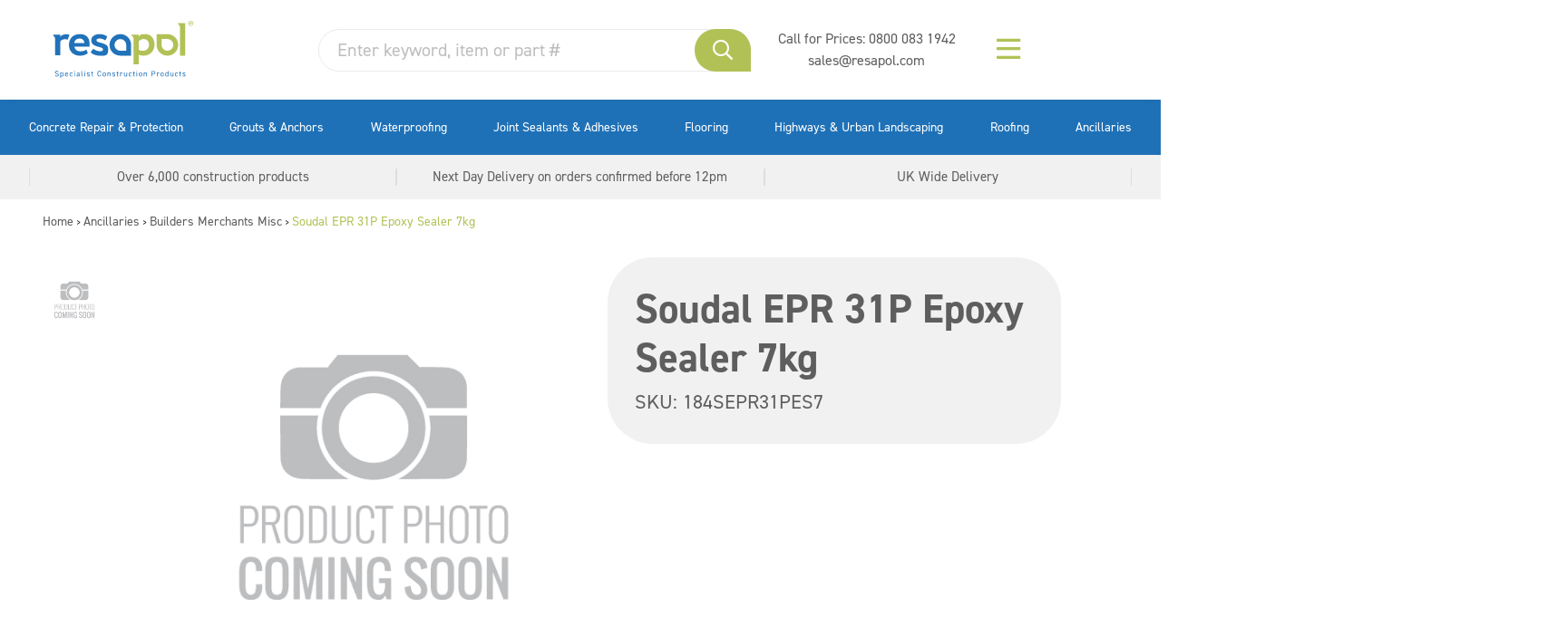

--- FILE ---
content_type: text/html; charset=UTF-8
request_url: https://www.resapol.com/product/soudal-epr-31p-epoxy-sealer-7kg/
body_size: 24073
content:

<!doctype html>
<html lang="en-GB" class="no-js">

<head>

	<!-- End Google Tag Manager -->
	
	<meta charset="UTF-8">

	<link href="//www.google-analytics.com" rel="dns-prefetch">
	<link data-minify="1" rel="stylesheet" href="https://www.resapol.com/wp-content/cache/min/1/qpy1xxs.css?ver=1770026429">

			<link rel="shortcut icon" href="https://www.resapol.com/wp-content/themes/resapol-new-wp/assets/img/favicons/favicon.ico">

	<meta http-equiv="X-UA-Compatible" content="IE=edge">
	<meta name="viewport" content="width=device-width, initial-scale=1.0">

		<meta name="format-detection" content="telephone=no">

	<link rel="shortcut icon" href="https://www.resapol.com/wp-content/themes/resapol-new-wp/favicon.ico">
	<link rel="apple-touch-icon" sizes="180x180"
		href="https://www.resapol.com/wp-content/themes/resapol-new-wp/favicons/apple-touch-icon.png">
	<link rel="icon" type="image/png" sizes="32x32"
		href="https://www.resapol.com/wp-content/themes/resapol-new-wp/favicons/favicon-32x32.png">
	<link rel="icon" type="image/png" sizes="16x16"
		href="https://www.resapol.com/wp-content/themes/resapol-new-wp/favicons/favicon-16x16.png">
	<link rel="manifest" href="https://www.resapol.com/wp-content/themes/resapol-new-wp/favicons/site.webmanifest">
	<link rel="mask-icon" href="https://www.resapol.com/wp-content/themes/resapol-new-wp/favicons/safari-pinned-tab.svg"
		color="#5bbad5">
	<link rel="shortcut icon" href="https://www.resapol.com/wp-content/themes/resapol-new-wp/favicons/favicon.ico">


	<meta name='robots' content='index, follow, max-image-preview:large, max-snippet:-1, max-video-preview:-1' />
<script id="cookieyes" type="text/javascript" src="https://cdn-cookieyes.com/client_data/47f53e1d3496de5786525991/script.js"></script>
	<!-- This site is optimized with the Yoast SEO plugin v23.0 - https://yoast.com/wordpress/plugins/seo/ -->
	<title>Soudal EPR 31P Epoxy Sealer 7kg - Resapol</title><link rel="preload" data-rocket-preload as="image" href="https://www.resapol.com/wp-content/themes/resapol-new-wp/assets/img/default-product-image.png" fetchpriority="high">
	<link rel="canonical" href="https://www.resapol.com/product/soudal-epr-31p-epoxy-sealer-7kg/" />
	<meta property="og:locale" content="en_GB" />
	<meta property="og:type" content="article" />
	<meta property="og:title" content="Soudal EPR 31P Epoxy Sealer 7kg - Resapol" />
	<meta property="og:description" content="Description: Silirub LMN is a neutral, low odor, high quality façade and glazing sealant, compliant with ISO 11600 F&amp;G 25LM.Properties: Very easy to applyPermanently elastic after curingVery good adhesion on many materialsUV-resistantVery good moisture resistanceVery good resistance to ageingNeutral curingApplications : All usual building joints with high movement.Glazing and joint works.Expansion joints between many different construction materials.Sealing between PVC, treated wooden and metal profiles and glass." />
	<meta property="og:url" content="https://www.resapol.com/product/soudal-epr-31p-epoxy-sealer-7kg/" />
	<meta property="og:site_name" content="Resapol" />
	<meta property="article:modified_time" content="2024-06-18T16:01:35+00:00" />
	<meta name="twitter:card" content="summary_large_image" />
	<script type="application/ld+json" class="yoast-schema-graph">{"@context":"https://schema.org","@graph":[{"@type":["WebPage","ItemPage"],"@id":"https://www.resapol.com/product/soudal-epr-31p-epoxy-sealer-7kg/","url":"https://www.resapol.com/product/soudal-epr-31p-epoxy-sealer-7kg/","name":"Soudal EPR 31P Epoxy Sealer 7kg - Resapol","isPartOf":{"@id":"https://www.resapol.com/#website"},"datePublished":"2024-06-18T15:07:51+00:00","dateModified":"2024-06-18T16:01:35+00:00","breadcrumb":{"@id":"https://www.resapol.com/product/soudal-epr-31p-epoxy-sealer-7kg/#breadcrumb"},"inLanguage":"en-GB","potentialAction":[{"@type":"ReadAction","target":["https://www.resapol.com/product/soudal-epr-31p-epoxy-sealer-7kg/"]}]},{"@type":"BreadcrumbList","@id":"https://www.resapol.com/product/soudal-epr-31p-epoxy-sealer-7kg/#breadcrumb","itemListElement":[{"@type":"ListItem","position":1,"name":"Home","item":"https://www.resapol.com/"},{"@type":"ListItem","position":2,"name":"Shop","item":"https://www.resapol.com/shop/"},{"@type":"ListItem","position":3,"name":"Soudal EPR 31P Epoxy Sealer 7kg"}]},{"@type":"WebSite","@id":"https://www.resapol.com/#website","url":"https://www.resapol.com/","name":"Resapol","description":"","publisher":{"@id":"https://www.resapol.com/#organization"},"potentialAction":[{"@type":"SearchAction","target":{"@type":"EntryPoint","urlTemplate":"https://www.resapol.com/?s={search_term_string}"},"query-input":"required name=search_term_string"}],"inLanguage":"en-GB"},{"@type":"Organization","@id":"https://www.resapol.com/#organization","name":"Resapol","url":"https://www.resapol.com/","logo":{"@type":"ImageObject","inLanguage":"en-GB","@id":"https://www.resapol.com/#/schema/logo/image/","url":"https://www.resapol.com/wp-content/uploads/2024/12/resapol-new.svg","contentUrl":"https://www.resapol.com/wp-content/uploads/2024/12/resapol-new.svg","caption":"Resapol"},"image":{"@id":"https://www.resapol.com/#/schema/logo/image/"}}]}</script>
	<!-- / Yoast SEO plugin. -->


<link rel='dns-prefetch' href='//www.google.com' />
<link rel='dns-prefetch' href='//www.googletagmanager.com' />
<link rel='dns-prefetch' href='//use.typekit.net' />
<link rel='dns-prefetch' href='//maxcdn.bootstrapcdn.com' />

<link rel="alternate" type="text/calendar" title="Resapol &raquo; iCal Feed" href="https://www.resapol.com/events/?ical=1" />
<style id='wp-img-auto-sizes-contain-inline-css' type='text/css'>
img:is([sizes=auto i],[sizes^="auto," i]){contain-intrinsic-size:3000px 1500px}
/*# sourceURL=wp-img-auto-sizes-contain-inline-css */
</style>
<link data-minify="1" rel='stylesheet' id='formidable-css' href='https://www.resapol.com/wp-content/cache/min/1/wp-content/plugins/formidable/css/formidableforms.css?ver=1770026429' media='all' />
<link rel='stylesheet' id='tribe-events-pro-mini-calendar-block-styles-css' href='https://www.resapol.com/wp-content/plugins/events-calendar-pro/src/resources/css/tribe-events-pro-mini-calendar-block.min.css?ver=6.3.1' media='all' />
<link rel='stylesheet' id='wp-block-library-css' href='https://www.resapol.com/wp-includes/css/dist/block-library/style.min.css?ver=6.9' media='all' />
<link data-minify="1" rel='stylesheet' id='wc-blocks-style-css' href='https://www.resapol.com/wp-content/cache/min/1/wp-content/plugins/woocommerce/assets/client/blocks/wc-blocks.css?ver=1770026429' media='all' />
<style id='global-styles-inline-css' type='text/css'>
:root{--wp--preset--aspect-ratio--square: 1;--wp--preset--aspect-ratio--4-3: 4/3;--wp--preset--aspect-ratio--3-4: 3/4;--wp--preset--aspect-ratio--3-2: 3/2;--wp--preset--aspect-ratio--2-3: 2/3;--wp--preset--aspect-ratio--16-9: 16/9;--wp--preset--aspect-ratio--9-16: 9/16;--wp--preset--color--black: #000000;--wp--preset--color--cyan-bluish-gray: #abb8c3;--wp--preset--color--white: #ffffff;--wp--preset--color--pale-pink: #f78da7;--wp--preset--color--vivid-red: #cf2e2e;--wp--preset--color--luminous-vivid-orange: #ff6900;--wp--preset--color--luminous-vivid-amber: #fcb900;--wp--preset--color--light-green-cyan: #7bdcb5;--wp--preset--color--vivid-green-cyan: #00d084;--wp--preset--color--pale-cyan-blue: #8ed1fc;--wp--preset--color--vivid-cyan-blue: #0693e3;--wp--preset--color--vivid-purple: #9b51e0;--wp--preset--gradient--vivid-cyan-blue-to-vivid-purple: linear-gradient(135deg,rgb(6,147,227) 0%,rgb(155,81,224) 100%);--wp--preset--gradient--light-green-cyan-to-vivid-green-cyan: linear-gradient(135deg,rgb(122,220,180) 0%,rgb(0,208,130) 100%);--wp--preset--gradient--luminous-vivid-amber-to-luminous-vivid-orange: linear-gradient(135deg,rgb(252,185,0) 0%,rgb(255,105,0) 100%);--wp--preset--gradient--luminous-vivid-orange-to-vivid-red: linear-gradient(135deg,rgb(255,105,0) 0%,rgb(207,46,46) 100%);--wp--preset--gradient--very-light-gray-to-cyan-bluish-gray: linear-gradient(135deg,rgb(238,238,238) 0%,rgb(169,184,195) 100%);--wp--preset--gradient--cool-to-warm-spectrum: linear-gradient(135deg,rgb(74,234,220) 0%,rgb(151,120,209) 20%,rgb(207,42,186) 40%,rgb(238,44,130) 60%,rgb(251,105,98) 80%,rgb(254,248,76) 100%);--wp--preset--gradient--blush-light-purple: linear-gradient(135deg,rgb(255,206,236) 0%,rgb(152,150,240) 100%);--wp--preset--gradient--blush-bordeaux: linear-gradient(135deg,rgb(254,205,165) 0%,rgb(254,45,45) 50%,rgb(107,0,62) 100%);--wp--preset--gradient--luminous-dusk: linear-gradient(135deg,rgb(255,203,112) 0%,rgb(199,81,192) 50%,rgb(65,88,208) 100%);--wp--preset--gradient--pale-ocean: linear-gradient(135deg,rgb(255,245,203) 0%,rgb(182,227,212) 50%,rgb(51,167,181) 100%);--wp--preset--gradient--electric-grass: linear-gradient(135deg,rgb(202,248,128) 0%,rgb(113,206,126) 100%);--wp--preset--gradient--midnight: linear-gradient(135deg,rgb(2,3,129) 0%,rgb(40,116,252) 100%);--wp--preset--font-size--small: 13px;--wp--preset--font-size--medium: 20px;--wp--preset--font-size--large: 36px;--wp--preset--font-size--x-large: 42px;--wp--preset--spacing--20: 0.44rem;--wp--preset--spacing--30: 0.67rem;--wp--preset--spacing--40: 1rem;--wp--preset--spacing--50: 1.5rem;--wp--preset--spacing--60: 2.25rem;--wp--preset--spacing--70: 3.38rem;--wp--preset--spacing--80: 5.06rem;--wp--preset--shadow--natural: 6px 6px 9px rgba(0, 0, 0, 0.2);--wp--preset--shadow--deep: 12px 12px 50px rgba(0, 0, 0, 0.4);--wp--preset--shadow--sharp: 6px 6px 0px rgba(0, 0, 0, 0.2);--wp--preset--shadow--outlined: 6px 6px 0px -3px rgb(255, 255, 255), 6px 6px rgb(0, 0, 0);--wp--preset--shadow--crisp: 6px 6px 0px rgb(0, 0, 0);}:where(.is-layout-flex){gap: 0.5em;}:where(.is-layout-grid){gap: 0.5em;}body .is-layout-flex{display: flex;}.is-layout-flex{flex-wrap: wrap;align-items: center;}.is-layout-flex > :is(*, div){margin: 0;}body .is-layout-grid{display: grid;}.is-layout-grid > :is(*, div){margin: 0;}:where(.wp-block-columns.is-layout-flex){gap: 2em;}:where(.wp-block-columns.is-layout-grid){gap: 2em;}:where(.wp-block-post-template.is-layout-flex){gap: 1.25em;}:where(.wp-block-post-template.is-layout-grid){gap: 1.25em;}.has-black-color{color: var(--wp--preset--color--black) !important;}.has-cyan-bluish-gray-color{color: var(--wp--preset--color--cyan-bluish-gray) !important;}.has-white-color{color: var(--wp--preset--color--white) !important;}.has-pale-pink-color{color: var(--wp--preset--color--pale-pink) !important;}.has-vivid-red-color{color: var(--wp--preset--color--vivid-red) !important;}.has-luminous-vivid-orange-color{color: var(--wp--preset--color--luminous-vivid-orange) !important;}.has-luminous-vivid-amber-color{color: var(--wp--preset--color--luminous-vivid-amber) !important;}.has-light-green-cyan-color{color: var(--wp--preset--color--light-green-cyan) !important;}.has-vivid-green-cyan-color{color: var(--wp--preset--color--vivid-green-cyan) !important;}.has-pale-cyan-blue-color{color: var(--wp--preset--color--pale-cyan-blue) !important;}.has-vivid-cyan-blue-color{color: var(--wp--preset--color--vivid-cyan-blue) !important;}.has-vivid-purple-color{color: var(--wp--preset--color--vivid-purple) !important;}.has-black-background-color{background-color: var(--wp--preset--color--black) !important;}.has-cyan-bluish-gray-background-color{background-color: var(--wp--preset--color--cyan-bluish-gray) !important;}.has-white-background-color{background-color: var(--wp--preset--color--white) !important;}.has-pale-pink-background-color{background-color: var(--wp--preset--color--pale-pink) !important;}.has-vivid-red-background-color{background-color: var(--wp--preset--color--vivid-red) !important;}.has-luminous-vivid-orange-background-color{background-color: var(--wp--preset--color--luminous-vivid-orange) !important;}.has-luminous-vivid-amber-background-color{background-color: var(--wp--preset--color--luminous-vivid-amber) !important;}.has-light-green-cyan-background-color{background-color: var(--wp--preset--color--light-green-cyan) !important;}.has-vivid-green-cyan-background-color{background-color: var(--wp--preset--color--vivid-green-cyan) !important;}.has-pale-cyan-blue-background-color{background-color: var(--wp--preset--color--pale-cyan-blue) !important;}.has-vivid-cyan-blue-background-color{background-color: var(--wp--preset--color--vivid-cyan-blue) !important;}.has-vivid-purple-background-color{background-color: var(--wp--preset--color--vivid-purple) !important;}.has-black-border-color{border-color: var(--wp--preset--color--black) !important;}.has-cyan-bluish-gray-border-color{border-color: var(--wp--preset--color--cyan-bluish-gray) !important;}.has-white-border-color{border-color: var(--wp--preset--color--white) !important;}.has-pale-pink-border-color{border-color: var(--wp--preset--color--pale-pink) !important;}.has-vivid-red-border-color{border-color: var(--wp--preset--color--vivid-red) !important;}.has-luminous-vivid-orange-border-color{border-color: var(--wp--preset--color--luminous-vivid-orange) !important;}.has-luminous-vivid-amber-border-color{border-color: var(--wp--preset--color--luminous-vivid-amber) !important;}.has-light-green-cyan-border-color{border-color: var(--wp--preset--color--light-green-cyan) !important;}.has-vivid-green-cyan-border-color{border-color: var(--wp--preset--color--vivid-green-cyan) !important;}.has-pale-cyan-blue-border-color{border-color: var(--wp--preset--color--pale-cyan-blue) !important;}.has-vivid-cyan-blue-border-color{border-color: var(--wp--preset--color--vivid-cyan-blue) !important;}.has-vivid-purple-border-color{border-color: var(--wp--preset--color--vivid-purple) !important;}.has-vivid-cyan-blue-to-vivid-purple-gradient-background{background: var(--wp--preset--gradient--vivid-cyan-blue-to-vivid-purple) !important;}.has-light-green-cyan-to-vivid-green-cyan-gradient-background{background: var(--wp--preset--gradient--light-green-cyan-to-vivid-green-cyan) !important;}.has-luminous-vivid-amber-to-luminous-vivid-orange-gradient-background{background: var(--wp--preset--gradient--luminous-vivid-amber-to-luminous-vivid-orange) !important;}.has-luminous-vivid-orange-to-vivid-red-gradient-background{background: var(--wp--preset--gradient--luminous-vivid-orange-to-vivid-red) !important;}.has-very-light-gray-to-cyan-bluish-gray-gradient-background{background: var(--wp--preset--gradient--very-light-gray-to-cyan-bluish-gray) !important;}.has-cool-to-warm-spectrum-gradient-background{background: var(--wp--preset--gradient--cool-to-warm-spectrum) !important;}.has-blush-light-purple-gradient-background{background: var(--wp--preset--gradient--blush-light-purple) !important;}.has-blush-bordeaux-gradient-background{background: var(--wp--preset--gradient--blush-bordeaux) !important;}.has-luminous-dusk-gradient-background{background: var(--wp--preset--gradient--luminous-dusk) !important;}.has-pale-ocean-gradient-background{background: var(--wp--preset--gradient--pale-ocean) !important;}.has-electric-grass-gradient-background{background: var(--wp--preset--gradient--electric-grass) !important;}.has-midnight-gradient-background{background: var(--wp--preset--gradient--midnight) !important;}.has-small-font-size{font-size: var(--wp--preset--font-size--small) !important;}.has-medium-font-size{font-size: var(--wp--preset--font-size--medium) !important;}.has-large-font-size{font-size: var(--wp--preset--font-size--large) !important;}.has-x-large-font-size{font-size: var(--wp--preset--font-size--x-large) !important;}
/*# sourceURL=global-styles-inline-css */
</style>

<style id='classic-theme-styles-inline-css' type='text/css'>
/*! This file is auto-generated */
.wp-block-button__link{color:#fff;background-color:#32373c;border-radius:9999px;box-shadow:none;text-decoration:none;padding:calc(.667em + 2px) calc(1.333em + 2px);font-size:1.125em}.wp-block-file__button{background:#32373c;color:#fff;text-decoration:none}
/*# sourceURL=/wp-includes/css/classic-themes.min.css */
</style>
<link data-minify="1" rel='stylesheet' id='woocommerce-layout-css' href='https://www.resapol.com/wp-content/cache/min/1/wp-content/plugins/woocommerce/assets/css/woocommerce-layout.css?ver=1770026429' media='all' />
<link data-minify="1" rel='stylesheet' id='woocommerce-smallscreen-css' href='https://www.resapol.com/wp-content/cache/min/1/wp-content/plugins/woocommerce/assets/css/woocommerce-smallscreen.css?ver=1770026429' media='only screen and (max-width: 768px)' />
<link data-minify="1" rel='stylesheet' id='woocommerce-general-css' href='https://www.resapol.com/wp-content/cache/min/1/wp-content/plugins/woocommerce/assets/css/woocommerce.css?ver=1770026429' media='all' />
<style id='woocommerce-inline-inline-css' type='text/css'>
.woocommerce form .form-row .required { visibility: visible; }
/*# sourceURL=woocommerce-inline-inline-css */
</style>
<link data-minify="1" rel='stylesheet' id='slw-frontend-styles-css' href='https://www.resapol.com/wp-content/cache/min/1/wp-content/plugins/stock-locations-for-woocommerce/css/frontend-style.css?ver=1770026429' media='all' />
<link data-minify="1" rel='stylesheet' id='slw-common-styles-css' href='https://www.resapol.com/wp-content/cache/min/1/wp-content/plugins/stock-locations-for-woocommerce/css/common-style.css?ver=1770026429' media='all' />
<link data-minify="1" rel='stylesheet' id='brands-styles-css' href='https://www.resapol.com/wp-content/cache/min/1/wp-content/plugins/woocommerce/assets/css/brands.css?ver=1770026429' media='all' />
<link data-minify="1" rel='stylesheet' id='fonts-css' href='https://www.resapol.com/wp-content/cache/min/1/qpy1xxs.css?ver=1770026429' media='all' />
<link data-minify="1" rel='stylesheet' id='fifteen-css' href='https://www.resapol.com/wp-content/cache/min/1/wp-content/themes/resapol-new-wp/style.css?ver=1770026429' media='all' />
<link data-minify="1" rel='stylesheet' id='Bootstrap-css-css' href='https://www.resapol.com/wp-content/cache/min/1/bootstrap/4.0.0/css/bootstrap.min.css?ver=1770026429' media='all' />
<link data-minify="1" rel='stylesheet' id='FontAwesome-css' href='https://www.resapol.com/wp-content/cache/min/1/wp-content/themes/resapol-new-wp/assets/fontawesome-pro/css/all.min.css?ver=1770026430' media='all' />
<link data-minify="1" rel='stylesheet' id='pwb-styles-frontend-css' href='https://www.resapol.com/wp-content/cache/min/1/wp-content/plugins/perfect-woocommerce-brands/build/frontend/css/style.css?ver=1770026430' media='all' />
<link data-minify="1" rel='stylesheet' id='searchwp-live-search-css' href='https://www.resapol.com/wp-content/cache/min/1/wp-content/plugins/searchwp-live-ajax-search/assets/styles/style.css?ver=1770026430' media='all' />
<link data-minify="1" rel='stylesheet' id='wc-sagepaydirect-css' href='https://www.resapol.com/wp-content/cache/min/1/wp-content/plugins/woocommerce-gateway-sagepay-form/assets/css/checkout.css?ver=1770026430' media='' />
<link rel='stylesheet' id='tooltipster-css' href='https://www.resapol.com/wp-content/plugins/popup-anything-on-click-pro/assets/css/tooltipster.min.css?ver=2.3' media='all' />
<link data-minify="1" rel='stylesheet' id='font-awesome-css' href='https://www.resapol.com/wp-content/cache/min/1/wp-content/plugins/popup-anything-on-click-pro/assets/css/font-awesome.min.css?ver=1770026430' media='all' />
<link rel='stylesheet' id='paoc-pro-public-style-css' href='https://www.resapol.com/wp-content/plugins/popup-anything-on-click-pro/assets/css/paoc-public.min.css?ver=2.3' media='all' />
<script type="text/javascript" src="https://www.google.com/recaptcha/api.js?explicit&amp;hl=en_GB&amp;ver=6.9" id="recaptcha-js"></script>
<script type="text/javascript" src="https://www.resapol.com/wp-includes/js/jquery/jquery.min.js?ver=3.7.1" id="jquery-core-js"></script>
<script type="text/javascript" src="https://www.resapol.com/wp-includes/js/jquery/jquery-migrate.min.js?ver=3.4.1" id="jquery-migrate-js"></script>
<script type="text/javascript" id="fifteen-js-extra">
/* <![CDATA[ */
var admin_ajax = {"ajaxurl":"https://www.resapol.com/wp-admin/admin-ajax.php"};
//# sourceURL=fifteen-js-extra
/* ]]> */
</script>
<script type="text/javascript" src="https://www.resapol.com/wp-content/themes/resapol-new-wp/assets/js/scripts.min.js?ver=1.0.9" id="fifteen-js"></script>
<script type="text/javascript" src="https://www.resapol.com/wp-content/plugins/fish-and-ships-pro/assets/js/front-fns.js?ver=1.4.15" id="wcfns_front_script-js"></script>
<script type="text/javascript" src="https://www.resapol.com/wp-content/plugins/woocommerce/assets/js/jquery-blockui/jquery.blockUI.min.js?ver=2.7.0-wc.10.1.3" id="jquery-blockui-js" data-wp-strategy="defer"></script>
<script type="text/javascript" id="wc-add-to-cart-js-extra">
/* <![CDATA[ */
var wc_add_to_cart_params = {"ajax_url":"/wp-admin/admin-ajax.php","wc_ajax_url":"/?wc-ajax=%%endpoint%%","i18n_view_cart":"View basket","cart_url":"https://www.resapol.com/basket/","is_cart":"","cart_redirect_after_add":"no"};
//# sourceURL=wc-add-to-cart-js-extra
/* ]]> */
</script>
<script type="text/javascript" src="https://www.resapol.com/wp-content/plugins/woocommerce/assets/js/frontend/add-to-cart.min.js?ver=10.1.3" id="wc-add-to-cart-js" defer="defer" data-wp-strategy="defer"></script>
<script type="text/javascript" id="wc-single-product-js-extra">
/* <![CDATA[ */
var wc_single_product_params = {"i18n_required_rating_text":"Please select a rating","i18n_rating_options":["1 of 5 stars","2 of 5 stars","3 of 5 stars","4 of 5 stars","5 of 5 stars"],"i18n_product_gallery_trigger_text":"View full-screen image gallery","review_rating_required":"yes","flexslider":{"rtl":false,"animation":"slide","smoothHeight":true,"directionNav":false,"controlNav":"thumbnails","slideshow":false,"animationSpeed":500,"animationLoop":false,"allowOneSlide":false},"zoom_enabled":"","zoom_options":[],"photoswipe_enabled":"","photoswipe_options":{"shareEl":false,"closeOnScroll":false,"history":false,"hideAnimationDuration":0,"showAnimationDuration":0},"flexslider_enabled":""};
//# sourceURL=wc-single-product-js-extra
/* ]]> */
</script>
<script type="text/javascript" src="https://www.resapol.com/wp-content/plugins/woocommerce/assets/js/frontend/single-product.min.js?ver=10.1.3" id="wc-single-product-js" defer="defer" data-wp-strategy="defer"></script>
<script type="text/javascript" src="https://www.resapol.com/wp-content/plugins/woocommerce/assets/js/js-cookie/js.cookie.min.js?ver=2.1.4-wc.10.1.3" id="js-cookie-js" data-wp-strategy="defer"></script>
<script type="text/javascript" id="woocommerce-js-extra">
/* <![CDATA[ */
var woocommerce_params = {"ajax_url":"/wp-admin/admin-ajax.php","wc_ajax_url":"/?wc-ajax=%%endpoint%%","i18n_password_show":"Show password","i18n_password_hide":"Hide password"};
//# sourceURL=woocommerce-js-extra
/* ]]> */
</script>
<script type="text/javascript" src="https://www.resapol.com/wp-content/plugins/woocommerce/assets/js/frontend/woocommerce.min.js?ver=10.1.3" id="woocommerce-js" data-wp-strategy="defer"></script>

<!-- Google tag (gtag.js) snippet added by Site Kit -->
<!-- Google Analytics snippet added by Site Kit -->
<script type="text/javascript" src="https://www.googletagmanager.com/gtag/js?id=GT-WK5F6GWR" id="google_gtagjs-js" async></script>
<script type="text/javascript" id="google_gtagjs-js-after">
/* <![CDATA[ */
window.dataLayer = window.dataLayer || [];function gtag(){dataLayer.push(arguments);}
gtag("set","linker",{"domains":["www.resapol.com"]});
gtag("js", new Date());
gtag("set", "developer_id.dZTNiMT", true);
gtag("config", "GT-WK5F6GWR");
 window._googlesitekit = window._googlesitekit || {}; window._googlesitekit.throttledEvents = []; window._googlesitekit.gtagEvent = (name, data) => { var key = JSON.stringify( { name, data } ); if ( !! window._googlesitekit.throttledEvents[ key ] ) { return; } window._googlesitekit.throttledEvents[ key ] = true; setTimeout( () => { delete window._googlesitekit.throttledEvents[ key ]; }, 5 ); gtag( "event", name, { ...data, event_source: "site-kit" } ); }; 
//# sourceURL=google_gtagjs-js-after
/* ]]> */
</script>
<script type="text/javascript" id="wc_additional_fees_script-js-extra">
/* <![CDATA[ */
var add_fee_vars = {"add_fee_ajaxurl":"https://www.resapol.com/wp-admin/admin-ajax.php","add_fee_nonce":"c5b520fb64","add_fee_loader":"https://www.resapol.com/wp-content/plugins/woocommerce-additional-fees/images/loading.gif","alert_ajax_error":"An internal server error occured in processing a request. Please try again or contact us. Thank you. "};
//# sourceURL=wc_additional_fees_script-js-extra
/* ]]> */
</script>
<script type="text/javascript" src="https://www.resapol.com/wp-content/plugins/woocommerce-additional-fees/js/wc_additional_fees.js?ver=6.9" id="wc_additional_fees_script-js"></script>
<link rel="https://api.w.org/" href="https://www.resapol.com/wp-json/" /><link rel="alternate" title="JSON" type="application/json" href="https://www.resapol.com/wp-json/wp/v2/product/30869" /><meta name="generator" content="Site Kit by Google 1.161.0" /><script type="text/javascript" language="javascript">
jQuery(document).ready(function($){

});
</script>
<script>document.documentElement.className += " js";</script>
<meta name="et-api-version" content="v1"><meta name="et-api-origin" content="https://www.resapol.com"><link rel="https://theeventscalendar.com/" href="https://www.resapol.com/wp-json/tribe/tickets/v1/" /><meta name="tec-api-version" content="v1"><meta name="tec-api-origin" content="https://www.resapol.com"><link rel="alternate" href="https://www.resapol.com/wp-json/tribe/events/v1/" />		<script>
			document.documentElement.className = document.documentElement.className.replace('no-js', 'js');
		</script>
				<style>
			.no-js img.lazyload {
				display: none;
			}

			figure.wp-block-image img.lazyloading {
				min-width: 150px;
			}

						.lazyload, .lazyloading {
				opacity: 0;
			}

			.lazyloaded {
				opacity: 1;
				transition: opacity 400ms;
				transition-delay: 0ms;
			}

					</style>
			<noscript><style>.woocommerce-product-gallery{ opacity: 1 !important; }</style></noscript>
	
<!-- Google Tag Manager snippet added by Site Kit -->
<script type="text/javascript">
/* <![CDATA[ */

			( function( w, d, s, l, i ) {
				w[l] = w[l] || [];
				w[l].push( {'gtm.start': new Date().getTime(), event: 'gtm.js'} );
				var f = d.getElementsByTagName( s )[0],
					j = d.createElement( s ), dl = l != 'dataLayer' ? '&l=' + l : '';
				j.async = true;
				j.src = 'https://www.googletagmanager.com/gtm.js?id=' + i + dl;
				f.parentNode.insertBefore( j, f );
			} )( window, document, 'script', 'dataLayer', 'GTM-NSMK2LM' );
			
/* ]]> */
</script>

<!-- End Google Tag Manager snippet added by Site Kit -->
		<style type="text/css" id="wp-custom-css">
			.mt-6 {
	margin-top: 2rem;
}

.searchwp-live-search-result img {
	object-fit: contain;
	width: 300px;
	padding: 0rem 2rem;
	margin-right: 10px;
}

.searchwp-live-search-result div > p:nth-of-type(2) {
    display: none;
}

@media (max-width: 818px) and (min-width: 0px) {
  .product .summary .btn-green {
    font-size: 18px;
   width: 100% !important;
  }
}
@media (min-width: 768px) and (max-width: 1023px) {
  .product .summary .btn-green {
    font-size: 18px;
    width: 100% !important;
  }
}

.head_cont .logo {
	height: 70px !important;
}

.just-end {
  justify-content: end;
}

@media (max-width: 818px) and (min-width: 0px) {
  .mb-just-center {
    justify-content: center;
  }
	
	.logo {
		object-fit: contain;
	}
	
	.mb-just-space-b {
		justify-content: space-between;
	}
}
@media (min-width: 768px) and (max-width: 1023px) {
  .mb-just-center {
    justify-content: center;
  }
	
	.mb-just-space-b {
		justify-content: space-between;
	}
	
	.logo {
		object-fit: contain;
	}
}

.single-post-styles {
    background: #F1F1F1;
    padding: 3em;
    max-width: 1220px !important;
}

p#price_vatinc {
    margin-bottom: 0;
}

section.breadcrumb_holder.pt-5.pb-5.p-0.m-0 {
    padding-top: 1.5rem !important;
}

@media screen and (min-width: 1300px) {
.product .summary .dropdown-menu {
    width: 228px;
    min-width: 228px;
    max-width: 100%;
    transform: none !important;
    top: 80%;
    border: 2px solid #DEDEDE;
    border-radius: 0px 0px 0px 30px
!important;
    opacity: 1;
    background: #fff;
    color: #5F5E5E;
    padding: 1rem 2rem;
    font-size: 1.6rem;
		z-index: 0;
		padding-top: 25px;
}

a#dropdownMenuLink {
    z-index: 2;
}

.nth-remove .col-lg-6:nth-child(even) {
    padding-right: 0 !important;
    padding-left: 0 !important;
    width: 228px !important;
    max-width: 228px !important;
}
}

.icons_content .icn_hld {
    background: #B2C156;
    padding: 2rem;
    width: -webkit-fit-content;
    width: -moz-fit-content;
    width: fit-content;
    width: 100px;
    height: 100px;
    margin: 1rem auto;
}

#contact-title {
		font-size: 2.2rem;
		padding-top: 65px;
}

#contact-seperator {
		width: 75px;
		height: 4px;
		margin-left: 53px;
		margin-top: -25px;
}

#contact-small-text {
		font-size: 1.6rem;
		margin-left:13px	
}

#contact-number {
		font-size: 2.2rem;
		margin-top: -25px
}

#contact-seperator-2 {
		width: 75px;
		height: 4px;
		margin-left: 53px;
		margin-top: -25px;
}

#contact-button {
		margin-left: 50px;
		margin-top: 20px;
		font-size: 1.8rem;
}

.search input {
	color: #000;
}

#frm_field_13_container select {
	background-color: #FFFFFF!important;
}

video {
	    object-fit: contain !important;
}

.tribe-common.tribe-events.tribe-events-widget.tribe-events-view--shortcode.tribe-events-widget-events-month .tribe-events-calendar-month__day, .tribe-common.tribe-events.tribe-events-widget.tribe-events-view--shortcode.tribe-events-widget-events-shortcode-month .tribe-events-calendar-month__day {
    aspect-ratio: auto !important;
    min-height: 36px !important;
    height: 150px !important;
		padding:0px !important;
}

a.tribe-events-calendar-month__calendar-event-title-link.tribe-common-anchor-thin.tooltipstered {
    color: #2071B7;
}

a.tribe-events-calendar-month__calendar-event-title-link.tribe-common-anchor-thin.tooltipstered {
    font-size: 18px !important;
}

.tribe-events-c-subscribe-dropdown {
    display: none;
}

span.tribe-events-calendar-month__header-column-title-desktop.tribe-common-a11y-hidden {
    font-size: 18px;
}

h3.tribe-events-calendar-month__day-date.tribe-common-h4 {
    font-size: 18px !important;
}

button.tribe-common-c-btn.tribe-events-c-search__button {
    background: #2071B7;
}


.disappear {
	opacity: 0;
}

#frm_form_1_container input, #frm_form_1_container textarea {
	background: white !important;
}

.contact_form .frm_form_field {
  margin-top: 0rem;
    padding: 0 !important;
}
.contact_form .frm_form_field label {
  top: 0;
  left: 0;
  position: relative;
  margin-bottom: 1rem !important;
  padding-bottom: 1rem;
  font-size: 12px;
  font-size: calc(0.85 * var(--field-font-size));
}
.contact_form select {
  background: #EEEEEE !important;
    color: black !important;
}

.news_head .col-lg-8 {
  -webkit-box-flex: 0 !important;
  -ms-flex: 0 0 100% !important;
  flex: 0 0 100% !important;
  max-width: 100% !important;
}

footer {
	    position: relative;
    z-index: 99;
}

.recent_products .woocommerce-loop-product__title {
	    color: black !important;
}

.mega_menu_drop .feat_image .btn {
	padding-left: 4rem !important;
}

@media (max-width: 1300px) {
    .container, .one-column-layout {
        max-width: 95% !important;
    }
	
	.nav {
		gap: 5px;
	}
	
	.nav ul li a {
		font-size: 14px;
	}
	
}

.vid-h {
  min-height: auto;
}
.vid-h img {
  height: 100%;
  width: 100%;
}


.screen-reader-text {
  position: absolute;
  width: 1px;
  height: 1px;
  margin: -1px;
  padding: 0;
  border: 0;
  overflow: hidden;
  clip: rect(0, 0, 0, 0);
  clip-path: inset(100%);
  white-space: nowrap; /* Added to prevent inline elements from wrapping */
}

.cart .screen-reader-text {
	position: absolute;
    left: 0;
    top: 0;
    opacity: 0;
    visibility: hidden;
}

.header:before {
	display: block !important;
}

.prod_cont_sum {
    margin: 0rem 0 2rem !important;
}


		</style>
			<!--<script>
		// conditionizr.com
		// configure environment tests
		conditionizr.config({
			assets: 'https://www.resapol.com/wp-content/themes/resapol-new-wp',
			tests: {}
		});
		</script>-->

		</head>

<body class="wp-singular product-template-default single single-product postid-30869 wp-custom-logo wp-theme-resapol-new-wp theme-resapol-new-wp woocommerce woocommerce-page woocommerce-no-js tribe-no-js soudal-epr-31p-epoxy-sealer-7kg tribe-theme-resapol-new-wp">
	
	<div id="header">

		
		<!-- header -->
		<section class="head_cont">
			<!-- MENU -->
			<div class="menu-responsive-wrap">
				
							<span class="close_menu">
								<i class="far fa-times"></i>
							</span>
							<ul class="menu-responsive"><li class="menu-item menu-item-type-post_type menu-item-object-page menu-item-17123"><a href="https://www.resapol.com/about/">About</a></li>
<li class="menu-item menu-item-type-post_type menu-item-object-page menu-item-390"><a href="https://www.resapol.com/news/">News</a></li>
<li class="menu-item menu-item-type-post_type menu-item-object-page menu-item-623"><a href="https://www.resapol.com/depot-locations/">Depot Locations</a></li>
<li class="menu-item menu-item-type-post_type menu-item-object-page menu-item-624"><a href="https://www.resapol.com/merchant-support/">Merchant Support</a></li>
<li class="menu-item menu-item-type-post_type menu-item-object-page menu-item-494"><a href="https://www.resapol.com/resapol-foundation/">Resapol Foundation</a></li>
<li class="menu-item menu-item-type-post_type menu-item-object-page menu-item-19861"><a href="https://www.resapol.com/training-academy/">Training Academy</a></li>
<li class="menu-item menu-item-type-post_type menu-item-object-page menu-item-22300"><a href="https://www.resapol.com/sustainable-resapol/">Sustainability</a></li>
<li class="menu-item menu-item-type-post_type menu-item-object-page menu-item-625"><a href="https://www.resapol.com/downloads/">Downloads</a></li>
<li class="menu-item menu-item-type-post_type menu-item-object-page menu-item-388"><a href="https://www.resapol.com/contact/">Contact</a></li>
<li class="menu-item menu-item-type-post_type menu-item-object-page menu-item-18239"><a href="https://www.resapol.com/manufacturers-increases/">Manufacturers Increases</a></li>
</ul>			</div>


			<div class="container">
				<div class="row mb-just-space-b">
					<div class="col-lg-3 col-md-3 col-sm-3 col-2 mobile m-0 order-sm-2 my-auto">
						<!-- responsive nav toggle -->
						<div class="mobile_toggle m-auto">
							<i class="far fa-bars"></i>
						</div>
						<!-- /responsive nav toggle -->
					</div>

					<div class="col-lg-3 col-md-6 col-sm-6 col-6 my-auto order-sm-1 order-md-1 mb-text-center">
													<a href="https://www.resapol.com">
								<img width="595" height="234" class="logo" src="https://www.resapol.com/wp-content/uploads/2025/11/resapol-logo.svg"
									alt="" class="logo-img" loading="lazy">
							</a>
											</div>

					<div class="col-lg-5 col-md-12 col-sm-12 col-12 search_bg order-sm-4 order-md-2">
						<div method="post">
							<form class="search" method="get" action="https://www.resapol.com" role="search">
								<input class="search-input" type="search" name="s"
									placeholder="Enter keyword, item or part #"
									value="" data-swplive="true">
								<button class="search-submit" type="submit" role="button">
									<i class="far fa-search"></i>
								</button>
							</form>
						</div>
					</div>

					<div class="col-lg-4 col-md-12 col-sm-12 col-12 my-auto text-right row m-0 order-sm-3 order-md-3">
						<div class="w-100 row m-0 just-end mb-just-center">
							
								<div class="mt-auto pr-5">
																			<div class="brd">
											<p class="m-0 text-center" style="color: #5f5e5e;">Call for Prices:
												<a style="color: #5f5e5e;" href="tel:+0800 083 1942">
													0800 083 1942												</a>
											</p>
										</div>
									
																			<div class="brd">
											<p class="m-0 text-center" style="color: #5f5e5e;">
												<a style="color: #5f5e5e;" href="mailto:sales@resapol.com">
													sales@resapol.com												</a>
											</p>
										</div>
																	</div>
							
							<!-- responsive nav toggle -->
							<div class="cart mobile_toggle my-auto">
								<i class="far fa-bars"></i>
							</div>
							<!-- /responsive nav toggle -->
						</div>
					</div>
		</section>
	</div>

	<section class="mb_menus show-mobile" id="accordion">
		<div class="container">
			<div class="row m-0 pos-rel" style="z-index: 11;">
				<div class="col-12 account_details my-auto p-0 pt-2 pb-2 pl-0 pos-int-mb">
					<div class="dropdown">
						<button class="dropdown-toggle mega_menu_toggle" type="button" id="all_prod_menu"
							data-toggle="dropdown" aria-haspopup="true" aria-expanded="false">
							All Products
						</button>
					</div>

					<div class="mega-wrap" id="mega-nav" data-parent="#accordion">
						
												<ul class="menu-responsive"><li class="menu-item menu-item-type-taxonomy menu-item-object-product_cat menu-item-has-children menu-item-398"><a href="https://www.resapol.com/category/concrete-repair-and-protection/">Concrete Repair And Protection</a>
<ul class="sub-menu">
	<li class="menu-item menu-item-type-taxonomy menu-item-object-product_cat menu-item-399"><a href="https://www.resapol.com/category/concrete-repair-and-protection/cementitious-repair/">Cementitious Repair</a></li>
	<li class="menu-item menu-item-type-taxonomy menu-item-object-product_cat menu-item-400"><a href="https://www.resapol.com/category/concrete-repair-and-protection/corrosion-protection/">Corrosion Protection</a></li>
	<li class="menu-item menu-item-type-taxonomy menu-item-object-product_cat menu-item-401"><a href="https://www.resapol.com/category/concrete-repair-and-protection/curing-sealing-agents/">Curing &amp; Sealing Agents</a></li>
	<li class="menu-item menu-item-type-taxonomy menu-item-object-product_cat menu-item-402"><a href="https://www.resapol.com/category/concrete-repair-and-protection/dustproofing-surface-hardening/">Dustproofing &amp; Surface Hardening</a></li>
	<li class="menu-item menu-item-type-taxonomy menu-item-object-product_cat menu-item-403"><a href="https://www.resapol.com/category/concrete-repair-and-protection/epoxy-adhesives-primers/">Epoxy Adhesives &amp; Primers</a></li>
	<li class="menu-item menu-item-type-taxonomy menu-item-object-product_cat menu-item-404"><a href="https://www.resapol.com/category/concrete-repair-and-protection/epoxy-based-resin-repairs/">Epoxy Based Resin Repairs</a></li>
	<li class="menu-item menu-item-type-taxonomy menu-item-object-product_cat menu-item-405"><a href="https://www.resapol.com/category/concrete-repair-and-protection/ewi/">Ewi</a></li>
	<li class="menu-item menu-item-type-taxonomy menu-item-object-product_cat menu-item-406"><a href="https://www.resapol.com/category/concrete-repair-and-protection/formwork-treatment/">Formwork Treatment</a></li>
	<li class="menu-item menu-item-type-taxonomy menu-item-object-product_cat menu-item-407"><a href="https://www.resapol.com/category/concrete-repair-and-protection/masonry-repair-systems/">Masonry Repair Systems</a></li>
	<li class="menu-item menu-item-type-taxonomy menu-item-object-product_cat menu-item-408"><a href="https://www.resapol.com/category/concrete-repair-and-protection/polyester-based-resin-repairs/">Polyester Based Resin Repairs</a></li>
	<li class="menu-item menu-item-type-taxonomy menu-item-object-product_cat menu-item-409"><a href="https://www.resapol.com/category/concrete-repair-and-protection/protective-coatings/">Protective Coatings</a></li>
	<li class="menu-item menu-item-type-taxonomy menu-item-object-product_cat menu-item-410"><a href="https://www.resapol.com/category/concrete-repair-and-protection/reinforcment/">Reinforcement</a></li>
	<li class="menu-item menu-item-type-taxonomy menu-item-object-product_cat menu-item-411"><a href="https://www.resapol.com/category/concrete-repair-and-protection/resin-injection/">Resin Injection</a></li>
</ul>
</li>
<li class="menu-item menu-item-type-taxonomy menu-item-object-product_cat menu-item-412"><a href="https://www.resapol.com/category/flooring/">Flooring</a></li>
<li class="menu-item menu-item-type-taxonomy menu-item-object-product_cat menu-item-413"><a href="https://www.resapol.com/category/grouts-and-anchors/">Grouts And Anchors</a></li>
<li class="menu-item menu-item-type-taxonomy menu-item-object-product_cat menu-item-414"><a href="https://www.resapol.com/category/highways-and-urban-landscaping/">Highways And Urban Landscaping</a></li>
<li class="menu-item menu-item-type-taxonomy menu-item-object-product_cat menu-item-415"><a href="https://www.resapol.com/category/joint-sealants-and-adhesives/">Joint Sealants And Adhesives</a></li>
<li class="menu-item menu-item-type-taxonomy menu-item-object-product_cat menu-item-416"><a href="https://www.resapol.com/category/waterproofing/">Waterproofing</a></li>
</ul>					</div>
				</div>

							</div>
	</section>

	<header class="header desktop clear">
			<div class="container p-0">
				<div class="row">
					<div class="col-lg-12 col-md-12 col-sm-12 col-12 header__wrap pos-int">
						<!-- nav -->
						<nav class="nav w-100 text-center pos-int">
							<div class="concrete-repair-protection pos-int row m-0 text-center hrv_mn">
																<ul class="w-100 my-auto_">
									<li class="menu-item item pos-int">
										<span id="concrete_repair_protection" class="arrow_under">
											<a href="/category/concrete-repair-and-protection/">Concrete Repair &amp; Protection</a>
										</span>
										<div class="items pt-5 pb-5 mega_sub sub-menu concrete_repair_protection_sub">
											<div class="container">
												<div class="row m-0 mega_menu_drop">
													<div class="col-lg-1 col-md-2 col-sm-12 col-12 cat_title text-center p-0 my-auto">
																													<img class="category-icon" src=https://www.resapol.com/wp-content/uploads/2022/01/Concrete-Repair-3.svg>
																												<p class="rotated-category-text">Concrete Repair &amp; Protection</p>
													</div>
													<div class="col-lg-7 col-md-7 col-sm-12 col-12 mega_sub">
														
																	<ul class="row m-0 li-col-6"><li class="menu-item menu-item-type-taxonomy menu-item-object-product_cat menu-item-437"><a href="https://www.resapol.com/category/concrete-repair-and-protection/protective-coatings/">Protective Coatings</a></li>
<li class="menu-item menu-item-type-taxonomy menu-item-object-product_cat menu-item-428"><a href="https://www.resapol.com/category/concrete-repair-and-protection/corrosion-protection/">Corrosion Protection</a></li>
<li class="menu-item menu-item-type-taxonomy menu-item-object-product_cat menu-item-436"><a href="https://www.resapol.com/category/concrete-repair-and-protection/polyester-based-resin-repairs/">Polyester Based Resin Repairs</a></li>
<li class="menu-item menu-item-type-taxonomy menu-item-object-product_cat menu-item-431"><a href="https://www.resapol.com/category/concrete-repair-and-protection/epoxy-adhesives-primers/">Epoxy Adhesives &amp; Primers</a></li>
<li class="menu-item menu-item-type-taxonomy menu-item-object-product_cat menu-item-429"><a href="https://www.resapol.com/category/concrete-repair-and-protection/curing-sealing-agents/">Curing &amp; Sealing Agents</a></li>
<li class="menu-item menu-item-type-taxonomy menu-item-object-product_cat menu-item-433"><a href="https://www.resapol.com/category/concrete-repair-and-protection/ewi/">Ewi</a></li>
<li class="menu-item menu-item-type-taxonomy menu-item-object-product_cat menu-item-427"><a href="https://www.resapol.com/category/concrete-repair-and-protection/cementitious-repair/">Cementitious Repair</a></li>
<li class="menu-item menu-item-type-taxonomy menu-item-object-product_cat menu-item-430"><a href="https://www.resapol.com/category/concrete-repair-and-protection/dustproofing-surface-hardening/">Dustproofing &amp; Surface Hardening</a></li>
<li class="menu-item menu-item-type-taxonomy menu-item-object-product_cat menu-item-439"><a href="https://www.resapol.com/category/concrete-repair-and-protection/resin-injection/">Resin Injection</a></li>
<li class="menu-item menu-item-type-taxonomy menu-item-object-product_cat menu-item-434"><a href="https://www.resapol.com/category/concrete-repair-and-protection/formwork-treatment/">Formwork Treatment</a></li>
<li class="menu-item menu-item-type-taxonomy menu-item-object-product_cat menu-item-438"><a href="https://www.resapol.com/category/concrete-repair-and-protection/reinforcment/">Reinforcement</a></li>
<li class="menu-item menu-item-type-taxonomy menu-item-object-product_cat menu-item-435"><a href="https://www.resapol.com/category/concrete-repair-and-protection/masonry-repair-systems/">Masonry Repair Systems</a></li>
<li class="menu-item menu-item-type-taxonomy menu-item-object-product_cat menu-item-432"><a href="https://www.resapol.com/category/concrete-repair-and-protection/epoxy-based-resin-repairs/">Epoxy Based Resin Repairs</a></li>
</ul>													</div>
													<div class="col-lg-4 col-md-4 col-sm-12 col-12 mega_sub">
																																												<a class="feat_image align_bt"
															   href="https://www.resapol.com/product/webercem-advanced-repair-concrete-25kg/"
															   style="background-image: url('https://www.resapol.com/wp-content/uploads/2022/12/webercem-advanced-repair-concrete-600x600.jpg'); background-repeat: no-repeat;">
																<div class="mt-auto text-right sub-item">
																	<p class="title sub-item">webercem advanced repair concrete 25kg (6000253)</p>
																	<span class="btn btn-green w-100 sub-item">View Now</span>
																</div>
															</a>
																											</div>
												</div>
											</div>
										</div>
										
									</li>
								</ul>
							</div>
							<div class="grouts-anchors  pos-int row m-0 text-center hrv_mn">
																<ul class="w-100 my-auto_">
									<li class="menu-item item pos-int">
										<span id="grouts_and_anchors" class="arrow_under">
											<a href="/category/grouts-and-anchors/">Grouts &amp; Anchors</a>
										</span>
										<div class="items pt-5 pb-5 mega_sub sub-menu grouts_and_anchors_sub">
											<div class="container">
												<div class="row m-0 mega_menu_drop">
													<div class="col-lg-1 col-md-2 col-sm-12 col-12 cat_title text-center p-0 my-auto">
																													<img class="category-icon" src=https://www.resapol.com/wp-content/uploads/2022/01/Grout-Anchoring.svg>
																												<p class="rotated-category-text">Grouts &amp; Anchors</p>
													</div>
													<div class="col-lg-7 col-md-7 col-sm-12 col-12 mega_sub">
														
																	<ul class="row m-0 li-col-6"><li class="menu-item menu-item-type-taxonomy menu-item-object-product_cat menu-item-922"><a href="https://www.resapol.com/category/grouts-and-anchors/polyester-based-grouts/">Polyester Based Grouts</a></li>
<li class="menu-item menu-item-type-taxonomy menu-item-object-product_cat menu-item-921"><a href="https://www.resapol.com/category/grouts-and-anchors/polyester-epoxy-cartridges/">Polyester &amp; Epoxy Cartridges</a></li>
<li class="menu-item menu-item-type-taxonomy menu-item-object-product_cat menu-item-920"><a href="https://www.resapol.com/category/grouts-and-anchors/epoxy-based-grouts/">Epoxy Based Grouts</a></li>
<li class="menu-item menu-item-type-taxonomy menu-item-object-product_cat menu-item-919"><a href="https://www.resapol.com/category/grouts-and-anchors/cementitious-grouts/">Cementitious Grouts</a></li>
</ul>													</div>
													<div class="col-lg-4 col-md-4 col-sm-12 col-12 mega_sub">
																																												<a class="feat_image align_bt"
															   href="https://www.resapol.com/product/sikagrout-212-fluid-25kg/"
															   style="background-image: url('https://www.resapol.com/wp-content/uploads/2024/03/sikagrout-212-fluid-25kg-600x600.png'); background-repeat: no-repeat;">
																<div class="mt-auto text-right sub-item">
																	<p class="title sub-item">SikaGrout 212 Fluid 25kg</p>
																	<span class="btn btn-green w-100 sub-item">View Now</span>
																</div>
															</a>
																											</div>
												</div>
											</div>
										</div>
									</li>
								</ul>
							</div>
							<div class="waterproofing  pos-int row m-0 text-center hrv_mn">
																<ul class="w-100 my-auto_">
									<li class="menu-item item pos-int">
										<span id="waterproofing" class="arrow_under">
											<a href="/category/waterproofing/">Waterproofing</a>
										</span>
										<div class="items pt-5 pb-5 mega_sub sub-menu waterproofing_sub">
											<div class="container">
												<div class="row m-0 mega_menu_drop">
													<div class="col-lg-1 col-md-2 col-sm-12 col-12 cat_title text-center p-0 my-auto">
																													<img class="category-icon" src=https://www.resapol.com/wp-content/uploads/2022/01/Waterproofing.svg>
																												<p class="rotated-category-text">Waterproofing</p>
													</div>
													<div class="col-lg-7 col-md-7 col-sm-12 col-12 mega_sub">
														
																	<ul class="row m-0 li-col-6"><li class="menu-item menu-item-type-taxonomy menu-item-object-product_cat menu-item-911"><a href="https://www.resapol.com/category/waterproofing/hybrid-waterstops/">Hybrid Waterstops</a></li>
<li class="menu-item menu-item-type-taxonomy menu-item-object-product_cat menu-item-905"><a href="https://www.resapol.com/category/waterproofing/pvc-waterstops/">PVC Waterstops</a></li>
<li class="menu-item menu-item-type-taxonomy menu-item-object-product_cat menu-item-912"><a href="https://www.resapol.com/category/waterproofing/dpc-injection-damp-control/">DPC Injection (Damp Control)</a></li>
<li class="menu-item menu-item-type-taxonomy menu-item-object-product_cat menu-item-913"><a href="https://www.resapol.com/category/waterproofing/liquid-membranes/">Liquid Membranes</a></li>
<li class="menu-item menu-item-type-taxonomy menu-item-object-product_cat menu-item-914"><a href="https://www.resapol.com/category/waterproofing/admixtures/">Admixtures</a></li>
<li class="menu-item menu-item-type-taxonomy menu-item-object-product_cat menu-item-907"><a href="https://www.resapol.com/category/waterproofing/sheet-drainage/">Sheet Drainage</a></li>
<li class="menu-item menu-item-type-taxonomy menu-item-object-product_cat menu-item-915"><a href="https://www.resapol.com/category/waterproofing/cementitious-waterproofing/">Cementitious Waterproofing</a></li>
<li class="menu-item menu-item-type-taxonomy menu-item-object-product_cat menu-item-916"><a href="https://www.resapol.com/category/waterproofing/hydrophillic-waterstops/">Hydrophillic Waterstops</a></li>
<li class="menu-item menu-item-type-taxonomy menu-item-object-product_cat menu-item-917"><a href="https://www.resapol.com/category/waterproofing/gas-membranes-inc-dpc-dpm/">Gas Membranes (inc DPC &amp; DPM)</a></li>
<li class="menu-item menu-item-type-taxonomy menu-item-object-product_cat menu-item-918"><a href="https://www.resapol.com/category/waterproofing/bentonite-waterstops/">Bentonite Waterstops</a></li>
<li class="menu-item menu-item-type-taxonomy menu-item-object-product_cat menu-item-909"><a href="https://www.resapol.com/category/waterproofing/waterproof-membranes/">Waterproof Membranes</a></li>
<li class="menu-item menu-item-type-taxonomy menu-item-object-product_cat menu-item-910"><a href="https://www.resapol.com/category/waterproofing/waterstops/">Waterstops</a></li>
<li class="menu-item menu-item-type-taxonomy menu-item-object-product_cat menu-item-908"><a href="https://www.resapol.com/category/waterproofing/water-reactive-resins/">Water Reactive Resins</a></li>
</ul>													</div>
													<div class="col-lg-4 col-md-4 col-sm-12 col-12 mega_sub">
																																												<a class="feat_image align_bt"
															   href="https://www.resapol.com/product/riw-liquid-asphaltic-composition-lac-5ltr/"
															   style="background-image: url('https://www.resapol.com/wp-content/uploads/2021/12/riw-lac-600x600.png'); background-repeat: no-repeat;">
																<div class="mt-auto text-right sub-item">
																	<p class="title sub-item">RIW Liquid Asphaltic Composition (LAC) 5ltr</p>
																	<span class="btn btn-green w-100 sub-item">View Now</span>
																</div>
															</a>
																											</div>
												</div>
											</div>
										</div>
									</li>
								</ul>
							</div>
							<div class="joints-sealants-adhesives  pos-int row m-0 text-center hrv_mn">
																<ul class="w-100 my-auto_">
									<li class="menu-item item pos-int">
										<span id="joints_sealants_adhesives" class="arrow_under">
											<a href="/category/joint-sealants-and-adhesives/">Joint Sealants &amp; Adhesives</a>
										</span>
										<div class="items pt-5 pb-5 mega_sub sub-menu joints_sealants_adhesives_sub">
											<div class="container">
												<div class="row m-0 mega_menu_drop">
													<div class="col-lg-1 col-md-2 col-sm-12 col-12 cat_title text-center p-0 my-auto">
																													<img class="category-icon" src=https://www.resapol.com/wp-content/uploads/2022/01/Joint-Sealants.svg>
																												<p class="rotated-category-text">Joint Sealants &amp; Adhesives</p>
													</div>
													<div class="col-lg-7 col-md-7 col-sm-12 col-12 mega_sub">
														
																	<ul class="row m-0 li-col-6"><li class="menu-item menu-item-type-taxonomy menu-item-object-product_cat menu-item-899"><a href="https://www.resapol.com/category/joint-sealants-and-adhesives/high-low-modulus-silicones/">High &amp; Low Modulus Silicones</a></li>
<li class="menu-item menu-item-type-taxonomy menu-item-object-product_cat menu-item-898"><a href="https://www.resapol.com/category/joint-sealants-and-adhesives/fire-rated-sealants/">Fire Rated Sealants</a></li>
<li class="menu-item menu-item-type-taxonomy menu-item-object-product_cat menu-item-900"><a href="https://www.resapol.com/category/joint-sealants-and-adhesives/polysulphide-sealants/">Polysulphide Sealants</a></li>
<li class="menu-item menu-item-type-taxonomy menu-item-object-product_cat menu-item-896"><a href="https://www.resapol.com/category/joint-sealants-and-adhesives/expanding-canister-foams/">Expanding Canister Foams</a></li>
<li class="menu-item menu-item-type-taxonomy menu-item-object-product_cat menu-item-901"><a href="https://www.resapol.com/category/joint-sealants-and-adhesives/polyurethane-pu-hybrid/">Polyurethane &amp; Pu Hybrid</a></li>
<li class="menu-item menu-item-type-taxonomy menu-item-object-product_cat menu-item-895"><a href="https://www.resapol.com/category/joint-sealants-and-adhesives/epoxy-based-sealant/">Epoxy Based Sealant</a></li>
<li class="menu-item menu-item-type-taxonomy menu-item-object-product_cat menu-item-903"><a href="https://www.resapol.com/category/joint-sealants-and-adhesives/tools-diy/">Tools / DIY</a></li>
<li class="menu-item menu-item-type-taxonomy menu-item-object-product_cat menu-item-894"><a href="https://www.resapol.com/category/joint-sealants-and-adhesives/bitumen-based/">Bitumen Based</a></li>
<li class="menu-item menu-item-type-taxonomy menu-item-object-product_cat menu-item-893"><a href="https://www.resapol.com/category/joint-sealants-and-adhesives/adhesive-sealants/">Adhesive Sealants</a></li>
<li class="menu-item menu-item-type-taxonomy menu-item-object-product_cat menu-item-904"><a href="https://www.resapol.com/category/joint-sealants-and-adhesives/wide-joint-sealing/">Wide Joint Sealing</a></li>
<li class="menu-item menu-item-type-taxonomy menu-item-object-product_cat menu-item-897"><a href="https://www.resapol.com/category/joint-sealants-and-adhesives/expansion-joint-fillers/">Expansion Joint Fillers</a></li>
</ul>													</div>
													<div class="col-lg-4 col-md-4 col-sm-12 col-12 mega_sub">
																													<a class="feat_image align_bt" href="https://www.resapol.com/product/sikaflex-pro-3-purform-grey-600ml-694153/" style="background-image: url(https://www.resapol.com/wp-content/uploads/2022/04/Sikaflex-PRO-3-Purform-web.png);background-repeat: no-repeat;">
																<div class="mt-auto text-right sub-item">
																<p class="title sub-item">Sikaflex Pro-3 Purform Grey 600ml ( 694153 )</p>
																<span class="btn btn-green w-100 sub-item">View Now</span>
																</div>
																</a>																
																											</div>
												</div>
											</div>
										</div>
									</li>
								</ul>
							</div>
							<div class="flooring  pos-int row m-0 text-center hrv_mn">
																<ul class="w-100 my-auto_">
									<li class="menu-item item pos-int">
										<span id="flooring" class="arrow_under">
											<a href="/category/flooring/">Flooring</a>
										</span>
										<div class="items pt-5 pb-5 mega_sub sub-menu flooring_sub">
											<div class="container">
												<div class="row m-0 mega_menu_drop">
													<div class="col-lg-1 col-md-2 col-sm-12 col-12 cat_title text-center p-0 my-auto">
																													<img class="category-icon" src=https://www.resapol.com/wp-content/uploads/2022/01/Flooring.svg>
																												<p class="rotated-category-text">Flooring</p>
													</div>
													<div class="col-lg-7 col-md-7 col-sm-12 col-12 mega_sub">
														
																	<ul class="row m-0 li-col-6"><li class="menu-item menu-item-type-taxonomy menu-item-object-product_cat menu-item-891"><a href="https://www.resapol.com/category/flooring/industrial-flooring-systems/">Industrial Flooring Systems</a></li>
<li class="menu-item menu-item-type-taxonomy menu-item-object-product_cat menu-item-892"><a href="https://www.resapol.com/category/flooring/self-smoothing-compounds/">Self Smoothing Compounds</a></li>
<li class="menu-item menu-item-type-taxonomy menu-item-object-product_cat menu-item-889"><a href="https://www.resapol.com/category/flooring/fast-patch-repairs/">Fast Patch Repairs</a></li>
<li class="menu-item menu-item-type-taxonomy menu-item-object-product_cat menu-item-888"><a href="https://www.resapol.com/category/flooring/epoxy-coatings/">Epoxy Coatings</a></li>
</ul>													</div>
													<div class="col-lg-4 col-md-4 col-sm-12 col-12 mega_sub">
																																												<a class="feat_image align_bt"
															   href="https://www.resapol.com/product/rbs-polyurethane-floor-paint-mid-grey-5ltr/"
															   style="background-image: url('https://www.resapol.com/wp-content/uploads/2022/07/rbs-polyurethane-floor-paint-prod-image-mid-grey-5ltr-min-1-600x600.png'); background-repeat: no-repeat;">
																<div class="mt-auto text-right sub-item">
																	<p class="title sub-item">rbs Polyurethane Floor Paint Mid Grey 5ltr</p>
																	<span class="btn btn-green w-100 sub-item">View Now</span>
																</div>
															</a>
																											</div>
												</div>
											</div>
										</div>
									</li>
								</ul>
							</div>
							<div class="highways-urban-landscaping  pos-int row m-0 text-center hrv_mn">
																<ul class="w-100 my-auto_">
									<li class="menu-item item pos-int">
										<span id="highways_urban_landscaping" class="arrow_under">
											<a href="/category/highways-and-urban-landscaping/">Highways &amp; Urban Landscaping</a>
										</span>
										<div class="items pt-5 pb-5 mega_sub sub-menu highways_urban_landscaping_sub">
											<div class="container">
												<div class="row m-0 mega_menu_drop">
													<div class="col-lg-1 col-md-2 col-sm-12 col-12 cat_title text-center p-0 my-auto">
																													<img class="category-icon" src=https://www.resapol.com/wp-content/uploads/2022/01/Highways-Urban.svg>
																												<p class="rotated-category-text">Highways &amp; Urban Landscaping</p>
													</div>
													<div class="col-lg-7 col-md-7 col-sm-12 col-12 mega_sub">
														
																	<ul class="row m-0 li-col-6"><li class="menu-item menu-item-type-taxonomy menu-item-object-product_cat menu-item-880"><a href="https://www.resapol.com/category/highways-and-urban-landscaping/anti-graffiti-coatings/">Anti Graffiti Coatings</a></li>
<li class="menu-item menu-item-type-taxonomy menu-item-object-product_cat menu-item-884"><a href="https://www.resapol.com/category/highways-and-urban-landscaping/hygenic-coatings/">Hygenic Coatings</a></li>
<li class="menu-item menu-item-type-taxonomy menu-item-object-product_cat menu-item-885"><a href="https://www.resapol.com/category/highways-and-urban-landscaping/specialist-road-surfaces/">Specialist Road Surfaces</a></li>
<li class="menu-item menu-item-type-taxonomy menu-item-object-product_cat menu-item-886"><a href="https://www.resapol.com/category/highways-and-urban-landscaping/road-repair/">Road Repair</a></li>
<li class="menu-item menu-item-type-taxonomy menu-item-object-product_cat menu-item-882"><a href="https://www.resapol.com/category/highways-and-urban-landscaping/car-park-decking-systems/">Car Park Decking Systems</a></li>
<li class="menu-item menu-item-type-taxonomy menu-item-object-product_cat menu-item-881"><a href="https://www.resapol.com/category/highways-and-urban-landscaping/bedding-mortars/">Bedding Mortars</a></li>
<li class="menu-item menu-item-type-taxonomy menu-item-object-product_cat menu-item-887"><a href="https://www.resapol.com/category/highways-and-urban-landscaping/urban-landscaping/">Urban Landscaping</a></li>
<li class="menu-item menu-item-type-taxonomy menu-item-object-product_cat menu-item-883"><a href="https://www.resapol.com/category/highways-and-urban-landscaping/graffiti-removers/">Graffiti Removers</a></li>
</ul>													</div>
													<div class="col-lg-4 col-md-4 col-sm-12 col-12 mega_sub">
																																												<a class="feat_image align_bt"
															   href="https://www.resapol.com/product/tuffgrit-25kg/"
															   style="background-image: url('https://www.resapol.com/wp-content/uploads/2021/12/tuffgrit-600x600.png'); background-repeat: no-repeat;">
																<div class="mt-auto text-right sub-item">
																	<p class="title sub-item">tuffgrit 25kg</p>
																	<span class="btn btn-green w-100 sub-item">View Now</span>
																</div>
															</a>
																											</div>
												</div>
											</div>
										</div>
									</li>
								</ul>
							</div>
							
							<div class="roofing pos-int row m-0 text-center hrv_mn">
																<ul class="w-100 my-auto_">
									<li class="menu-item item pos-int">
										<span id="roofing" class="arrow_under">
											<a href="/category/roofing/">Roofing</a>
										</span>
										<div class="items pt-5 pb-5 mega_sub sub-menu roofing_sub">
											<div class="container">
												<div class="row m-0 mega_menu_drop">
													<div class="col-lg-1 col-md-2 col-sm-12 col-12 cat_title text-center p-0 my-auto">
                                                                                                                    <img class="category-icon" src=https://www.resapol.com/wp-content/uploads/2022/01/Waterproofing.svg>
                                                                                                                <p class="rotated-category-text">Roofing</p>
                                                    </div>

													<div class="col-lg-7 col-md-7 col-sm-12 col-12 mega_sub">
                                                        
                                                                    <ul class="row m-0 li-col-6"><li class="menu-item menu-item-type-taxonomy menu-item-object-product_cat menu-item-21172"><a href="https://www.resapol.com/category/roofing/liquid-roofing/">Liquid Roofing</a></li>
</ul>                                                    </div>

													<div class="col-lg-4 col-md-4 col-sm-12 col-12 mega_sub">
                                                        																														<a class="feat_image align_bt"
															   href="https://www.resapol.com/product/mapei-purtop-easy-grey-25kg/"
															   style="background-image: url('https://www.resapol.com/wp-content/uploads/2022/01/Purtop-Easy-gen-15kg-int-2022-21-600x600.jpg'); background-repeat: no-repeat;">
																<div class="mt-auto text-right sub-item">
																	<p class="title sub-item">Mapei Purtop Easy Grey 15kg</p>
																	<span class="btn btn-green w-100 sub-item">View Now</span>
																</div>
															</a>
														                                                    </div>
												</div>
											</div>
										</div>
									</li>
								</ul>
							</div>

							<div class="ancillaries  pos-int row m-0 text-center hrv_mn">
																<ul class="w-100 my-auto_">
									<li class="menu-item item pos-int">
									<span id="ancillaries" class="arrow_under">
											<a href="/category/ancillaries/">Ancillaries</a>
									</span>
										<div class="items pt-5 pb-5 mega_sub sub-menu ancillaries_sub">
											<div class="container">
												<div class="row m-0 mega_menu_drop">
													<div class="col-lg-1 col-md-2 col-sm-12 col-12 cat_title text-center p-0 my-auto">
																													<img class="category-icon" src=https://www.resapol.com/wp-content/uploads/2022/01/Ancilliaries.svg>
																												<p class="rotated-category-text">Ancillaries</p>
													</div>
													<div class="col-lg-7 col-md-7 col-sm-12 col-12 mega_sub">
														
																	<ul class="row m-0 li-col-6"><li class="menu-item menu-item-type-taxonomy menu-item-object-product_cat menu-item-876"><a href="https://www.resapol.com/category/ancillaries/cleaning-materials/">Cleaning Materials</a></li>
<li class="menu-item menu-item-type-taxonomy menu-item-object-product_cat menu-item-879"><a href="https://www.resapol.com/category/ancillaries/tiling/">Tiling</a></li>
<li class="menu-item menu-item-type-taxonomy menu-item-object-product_cat current-product-ancestor current-menu-parent current-product-parent menu-item-875"><a href="https://www.resapol.com/category/ancillaries/builders-merchants-misc/">Builders Merchants Misc</a></li>
<li class="menu-item menu-item-type-taxonomy menu-item-object-product_cat menu-item-877"><a href="https://www.resapol.com/category/ancillaries/construction-accessories/">Construction Accessories</a></li>
<li class="menu-item menu-item-type-taxonomy menu-item-object-product_cat menu-item-878"><a href="https://www.resapol.com/category/ancillaries/solvents/">Solvents</a></li>
<li class="menu-item menu-item-type-taxonomy menu-item-object-product_cat menu-item-874"><a href="https://www.resapol.com/category/ancillaries/ancillaries-ancillaries/">Ancillaries</a></li>
</ul>													</div>
													<div class="col-lg-4 col-md-4 col-sm-12 col-12 mega_sub">
																													<a class="feat_image align_bt" href="https://www.resapol.com/product/gx-gun-600ml/" style="background-image: url(https://www.resapol.com/wp-content/uploads/2021/12/gx-gun.png);background-repeat: no-repeat;">
																<div class="mt-auto text-right sub-item">
																<p class="title sub-item">GX Gun 600ml</p>
																<span class="btn btn-green w-100 sub-item">View Now</span>
																</div>
																</a>																
																											</div>
												</div>
											</div>
										</div>
									</li>
								</ul>
							</div>
						</nav>
						<!-- /nav -->
					</div>
				</div>				
			</div>
		</header>	<!-- /header -->



			<section class="shop_cta desktop">
			<div class="container">
				<div class="row pt-4 pb-4">
																			<div class="col-lg-4 col-md-12 col-sm-12 col-12 my-auto text-center bld brd">
																	<p class="m-0">
										Over 6,000 construction products									</p>
								</div>
																					<div class="col-lg-4 col-md-12 col-sm-12 col-12 my-auto text-center bld brd">
																	<p class="m-0">
										Next Day Delivery on orders confirmed before 12pm									</p>
								</div>
																					<div class="col-lg-4 col-md-12 col-sm-12 col-12 my-auto text-center bld brd">
																	<p class="m-0">
										UK Wide Delivery									</p>
								</div>
													</div>
					</div>
		</section>
	
        <div id="primary" class="content-area"><main id="main" class="site-main" role="main"><section class="breadcrumb_holder pt-5 pb-5 p-0 m-0"><div class="container"><div class="row w-100 m-0"><div class="col-12 col-md-12 my-auto p-0"><nav class="woocommerce-breadcrumb" aria-label="Breadcrumb"><span><a href="https://www.resapol.com">Home</a></span> > <span><a href="https://www.resapol.com/category/ancillaries/">Ancillaries</a></span> > <span><a href="https://www.resapol.com/category/ancillaries/builders-merchants-misc/">Builders Merchants Misc</a></span> > <span><span class="breadcrumb_last">Soudal EPR 31P Epoxy Sealer 7kg</span></span></nav></div></div></div></section>
					
			<div class="woocommerce-notices-wrapper"></div>
<section class="container">
	<div id="product-30869" class="product type-product post-30869 status-publish first outofstock product_cat-builders-merchants-misc taxable shipping-taxable purchasable product-type-simple">

		<!-- BREADCRUMB -->
		<section class="row brd-b">
			<div class="col-lg-6 col-md-12 col-sm-12 col-12 row m-0">
				<div class="show-mobile">
					<h2 class="title_mb">Soudal EPR 31P Epoxy Sealer 7kg</h2>
					<p class="sku_mb">SKU: 184SEPR31PES7</p>
				</div>
				
<div class="product-slider w-100 woocommerce-product-gallery woocommerce-product-gallery--without-images woocommerce-product-gallery--columns-4 images"
	data-columns="4" style="opacity: 0; transition: opacity .25s ease-in-out;">
	<div class="product-gallery thumbs-left row">

		<div class="product-gallery-thumbs col-lg-3 col-md-12 col-sm-12 col-12 order-sm-2 order-lg-1">
			<ul class="js-product-thumbs-carousel slick-squared-arrow">
									<img fetchpriority="high" width="300" height="300"
						src="https://www.resapol.com/wp-content/themes/resapol-new-wp/assets/img/default-product-image.png"
						class="wp-post-image" alt="" loading="lazy">
				
				
							</ul>
		</div>

		<div class="product-gallery-single col-lg-9 col-md-12 col-sm-12 col-12 order-sm-1 order-lg-2 p-0 mb-3">
			<ul class="js-product-single-carousel zoom_image">
									<img width="300" height="300"
						src="https://www.resapol.com/wp-content/themes/resapol-new-wp/assets/img/default-product-image.png"
						class="wp-post-image" alt="" loading="lazy">
				
				
<!-- 				 -->
			</ul>
		</div>
	</div>
</div>



<script>
$(document).ready(function () {
	$(".video_modal")
		.modal({
			show: false,
		})
		.on("hidden.bs.modal", function () {
			// Find the iframe inside the modal
			var iframe = $(this).find("iframe")[0];
			var video = $(this).find("video")[0];

			 if (iframe) {
                var src = $(iframe).attr("src");

                if (src.includes("youtube.com")) {
                    // Pause YouTube video
                    try {
                        iframe.contentWindow.postMessage(
                            '{"event":"command","func":"pauseVideo","args":""}',
                            "*"
                        );
                        console.log("YouTube video pause command sent.");
                    } catch (error) {
                        console.error("Failed to send pause command to YouTube:", error);
                    }
                } else if (src.includes("vimeo.com")) {
                    // Pause Vimeo video
                    try {
                        iframe.contentWindow.postMessage('{"method":"pause"}', "*");
                        console.log("Vimeo video pause command sent.");
                    } catch (error) {
                        console.error("Failed to send pause command to Vimeo:", error);
                    }
                }
            }

			if (video) {
				video.pause();
			}
		});

	$(".video_modal").on("hidden.bs.modal", function (e) {
		$(this).find("iframe").attr("src", $(this).find("iframe").attr("src"));
	});
});

</script>
				<div class="summary entry-summary w-100 fixed col-lg-11 col-md-12 col-12 mr-auto show-mobile">
										<div class="product_meta">

	
	
		<span class="sku_wrapper">SKU: <span class="sku">184SEPR31PES7</span></span>

	</div>

<!-- With Tax -->
	<p id="price_vatinc" class="price ">POA </p>
	<p id="price_exvat" class="price ">POA </p>



<!-- Modal -->
<div class="modal fade add_popup" id="addcartModal__987003" tabindex="-1" aria-labelledby="addcartModalLabel" aria-hidden="true">
  <div class="modal-dialog modal-lg modal-dialog-centered">
    <div class="modal-content">
      <div class="modal-header">
        <h5 class="modal-title" id="addcartModalLabel"><i class="fas fa-check-circle mr-3"></i> Your product has been successfully added to your basket</h5>
        <button type="button" class="close" data-dismiss="modal" aria-label="Close">
          <span aria-hidden="true">&times;</span>
        </button>
      </div>
              <div class="modal-body row m-0" style="display:none;">
		    <div class="col-12 p-0 text-center">
			    <!-- UPSELL -->
          <div class="wrap-modal-slider">
            <div class="upsell_Slider">
          </div>
        </div>
      		</div>
  </div>
        <div class="modal-footer row m-0">
          <div class="col-lg-6 col-md-6 col-sm-12 col-12 text-center m-0">
            <a class="btn btn-green w-100" data-dismiss="modal">CONTINUE SHOPPING</a>
          </div>

          <div class="col-lg-6 col-md-6 col-sm-12 col-12 text-center m-0">
            <a href="/checkout/" class="btn btn-green-outline w-100">VIEW BASKET</a>
          </div>
        </div>
    </div>
  </div>
</div>

<div class="row m-0 nth-remove">
    
    
    
    </div>				</div>

				
				<div class="col-12 row m-0 p-0">
									</div>

				<div class="col-12 row prod_cont_sum p-0">
					<h3>Soudal EPR 31P Epoxy Sealer 7kg</h3>
					<div class="woocommerce-product-details__short-description">
						<p><strong>Description:</strong> </p>
<p>Silirub LMN is a neutral, low odor, high quality façade and glazing sealant, compliant with ISO 11600 F&#038;G 25LM.</p>
<p><strong>Properties:</strong> </p>
<ul>
<li>Very easy to apply</li>
<li>Permanently elastic after curing</li>
<li>Very good adhesion on many materials</li>
<li>UV-resistant</li>
<li>Very good moisture resistance</li>
<li>Very good resistance to ageing</li>
<li>Neutral curing</li>
</ul>
<p><strong>Applications :</strong> </p>
<ul>
<li>All usual building joints with high movement.</li>
<li>Glazing and joint works.</li>
<li>Expansion joints between many different construction materials.</li>
<li>Sealing between PVC, treated wooden and metal profiles and glass.</li>
</ul>
					</div>
				</div>
			</div>

			<div class="col-lg-6 col-md-6 col-sm-12 col-12 show-desktop" id="stickytypeheader">
				<div class="w-100 fixed col-md-11 col-12 mr-auto">
					<div class="summary entry-summary w-100">
						<h1 class="product_title entry-title">Soudal EPR 31P Epoxy Sealer 7kg</h1><div class="product_meta">

	
	
		<span class="sku_wrapper">SKU: <span class="sku">184SEPR31PES7</span></span>

	</div>

<!-- With Tax -->
	<p id="price_vatinc" class="price ">POA </p>
	<p id="price_exvat" class="price ">POA </p>



<!-- Modal -->
<div class="modal fade add_popup" id="addcartModal__986704" tabindex="-1" aria-labelledby="addcartModalLabel" aria-hidden="true">
  <div class="modal-dialog modal-lg modal-dialog-centered">
    <div class="modal-content">
      <div class="modal-header">
        <h5 class="modal-title" id="addcartModalLabel"><i class="fas fa-check-circle mr-3"></i> Your product has been successfully added to your basket</h5>
        <button type="button" class="close" data-dismiss="modal" aria-label="Close">
          <span aria-hidden="true">&times;</span>
        </button>
      </div>
              <div class="modal-body row m-0" style="display:none;">
		    <div class="col-12 p-0 text-center">
			    <!-- UPSELL -->
          <div class="wrap-modal-slider">
            <div class="upsell_Slider">
          </div>
        </div>
      		</div>
  </div>
        <div class="modal-footer row m-0">
          <div class="col-lg-6 col-md-6 col-sm-12 col-12 text-center m-0">
            <a class="btn btn-green w-100" data-dismiss="modal">CONTINUE SHOPPING</a>
          </div>

          <div class="col-lg-6 col-md-6 col-sm-12 col-12 text-center m-0">
            <a href="/checkout/" class="btn btn-green-outline w-100">VIEW BASKET</a>
          </div>
        </div>
    </div>
  </div>
</div>

				<div class="row m-0 nth-remove">
					 

					 

					 

					 
				</div>
								</div>

									</div>
			</div>
		</section>


		</section>

<section class="container">

	
	<section class="related products w-100" style="
    padding: 3rem 0;
">

					<h3 class="mb-4">Related products</h3>
		
		<div class="row col-11 m-auto p-0 w-100 pt-5 pb-5">
			<div class="related_slider w-100">


				
										<div>
						<div class="ali-bottom">
															<img width="449" height="600" src="https://www.resapol.com/wp-content/uploads/2021/12/CON750-small.png" alt="All Purpose Contact Adhesive 750ml" loading="lazy" />
														<p class="title text-center">All Purpose Contact Adhesive 750ml</p>
															<p id="price_vatinc" class="price w-100 text-center">POA</p>
								<p id="price_exvat" class="price w-100 text-center price_hidden">POA</p>
							
							<div class="row ml-0 mr-0 mt-auto w-100 text-center">
								<div class="col-lg-6 col-md-6 col-sm-12 col-12 my-auto">

																													<a href="/contact/?product-enquiry=All-Purpose-Contact-Adhesive-750ml"
											class="btn btn-green w-100">Enquire Now</a>
																	</div>
								<div class="col-lg-6 col-md-6 col-sm-12 col-12 my-auto">
									<a href="https://www.resapol.com/product/all-purpose-contact-adhesive-750ml/" title="All Purpose Contact Adhesive 750ml"
										class="btn btn-green-outline">View</a>
								</div>
							</div>
						</div>
					</div>
				
										<div>
						<div class="ali-bottom">
															<img width="300" height="300"
									src="https://www.resapol.com/wp-content/themes/resapol-new-wp/assets/img/default-product-image.png"
									class="wp-post-image" alt="" loading="lazy">
														<p class="title text-center">Wall Starter S/S Universal Profile 2m x 1.2m</p>
															<p id="price_vatinc" class="price w-100 text-center">POA</p>
								<p id="price_exvat" class="price w-100 text-center price_hidden">POA</p>
							
							<div class="row ml-0 mr-0 mt-auto w-100 text-center">
								<div class="col-lg-6 col-md-6 col-sm-12 col-12 my-auto">

																													<a href="/contact/?product-enquiry=Wall-Starter-S/S-Universal-Profile-2m-x-1.2m"
											class="btn btn-green w-100">Enquire Now</a>
																	</div>
								<div class="col-lg-6 col-md-6 col-sm-12 col-12 my-auto">
									<a href="https://www.resapol.com/product/wall-starter-ss-universal-profile-2m-x-12m/" title="Wall Starter S/S Universal Profile 2m x 1.2m"
										class="btn btn-green-outline">View</a>
								</div>
							</div>
						</div>
					</div>
				
										<div>
						<div class="ali-bottom">
															<img width="600" height="600" src="https://www.resapol.com/wp-content/uploads/2021/12/bondit-duct-tape.png" alt="Duct Tape Silver 48mm x 50m" loading="lazy" />
														<p class="title text-center">Duct Tape Silver 48mm x 50m</p>
															<p id="price_vatinc" class="price w-100 text-center">POA</p>
								<p id="price_exvat" class="price w-100 text-center price_hidden">POA</p>
							
							<div class="row ml-0 mr-0 mt-auto w-100 text-center">
								<div class="col-lg-6 col-md-6 col-sm-12 col-12 my-auto">

																													<a href="/contact/?product-enquiry=Duct-Tape-Silver-48mm-x-50m"
											class="btn btn-green w-100">Enquire Now</a>
																	</div>
								<div class="col-lg-6 col-md-6 col-sm-12 col-12 my-auto">
									<a href="https://www.resapol.com/product/duct-tape-silver-48mm-x-50m/" title="Duct Tape Silver 48mm x 50m"
										class="btn btn-green-outline">View</a>
								</div>
							</div>
						</div>
					</div>
				
										<div>
						<div class="ali-bottom">
															<img width="600" height="600" src="https://www.resapol.com/wp-content/uploads/2021/12/Ancon-PPS.png" alt="Ancon PPS 225mm c/w Debonding Sleeve" loading="lazy" />
														<p class="title text-center">Ancon PPS 225mm c/w Debonding Sleeve</p>
															<p id="price_vatinc" class="price w-100 text-center">POA</p>
								<p id="price_exvat" class="price w-100 text-center price_hidden">POA</p>
							
							<div class="row ml-0 mr-0 mt-auto w-100 text-center">
								<div class="col-lg-6 col-md-6 col-sm-12 col-12 my-auto">

																													<a href="/contact/?product-enquiry=Ancon-PPS-225mm-c/w-Debonding-Sleeve"
											class="btn btn-green w-100">Enquire Now</a>
																	</div>
								<div class="col-lg-6 col-md-6 col-sm-12 col-12 my-auto">
									<a href="https://www.resapol.com/product/ancon-pps-225mm-cw-debonding-sleeve/" title="Ancon PPS 225mm c/w Debonding Sleeve"
										class="btn btn-green-outline">View</a>
								</div>
							</div>
						</div>
					</div>
				
										<div>
						<div class="ali-bottom">
															<img width="407" height="600" src="https://www.resapol.com/wp-content/uploads/2021/12/FUN5-small.png" alt="404 Fungicidal Wash 5ltr" loading="lazy" />
														<p class="title text-center">404 Fungicidal Wash 5ltr</p>
															<p id="price_vatinc" class="price w-100 text-center">POA</p>
								<p id="price_exvat" class="price w-100 text-center price_hidden">POA</p>
							
							<div class="row ml-0 mr-0 mt-auto w-100 text-center">
								<div class="col-lg-6 col-md-6 col-sm-12 col-12 my-auto">

																													<a href="/contact/?product-enquiry=404-Fungicidal-Wash-5ltr"
											class="btn btn-green w-100">Enquire Now</a>
																	</div>
								<div class="col-lg-6 col-md-6 col-sm-12 col-12 my-auto">
									<a href="https://www.resapol.com/product/404-fungicidal-wash-5ltr/" title="404 Fungicidal Wash 5ltr"
										class="btn btn-green-outline">View</a>
								</div>
							</div>
						</div>
					</div>
				
										<div>
						<div class="ali-bottom">
															<img width="600" height="600" src="https://www.resapol.com/wp-content/uploads/2021/12/Resbuid-Anti-Slip-Grains.png" alt="Resbuild Anti Slip Grains 25kg" loading="lazy" />
														<p class="title text-center">Resbuild Anti Slip Grains 25kg</p>
															<p id="price_vatinc" class="price w-100 text-center">POA</p>
								<p id="price_exvat" class="price w-100 text-center price_hidden">POA</p>
							
							<div class="row ml-0 mr-0 mt-auto w-100 text-center">
								<div class="col-lg-6 col-md-6 col-sm-12 col-12 my-auto">

																													<a href="/contact/?product-enquiry=Resbuild-Anti-Slip-Grains-25kg"
											class="btn btn-green w-100">Enquire Now</a>
																	</div>
								<div class="col-lg-6 col-md-6 col-sm-12 col-12 my-auto">
									<a href="https://www.resapol.com/product/resbuild-anti-slip-grains-25kg/" title="Resbuild Anti Slip Grains 25kg"
										class="btn btn-green-outline">View</a>
								</div>
							</div>
						</div>
					</div>
				
										<div>
						<div class="ali-bottom">
															<img width="600" height="600" src="https://www.resapol.com/wp-content/uploads/2021/12/bondit-masking-tape.png" alt="Masking Tape 19mm x 50m" loading="lazy" />
														<p class="title text-center">Masking Tape 19mm x 50m</p>
															<p id="price_vatinc" class="price w-100 text-center">POA</p>
								<p id="price_exvat" class="price w-100 text-center price_hidden">POA</p>
							
							<div class="row ml-0 mr-0 mt-auto w-100 text-center">
								<div class="col-lg-6 col-md-6 col-sm-12 col-12 my-auto">

																													<a href="/contact/?product-enquiry=Masking-Tape-19mm-x-50m"
											class="btn btn-green w-100">Enquire Now</a>
																	</div>
								<div class="col-lg-6 col-md-6 col-sm-12 col-12 my-auto">
									<a href="https://www.resapol.com/product/masking-tape-19mm-x-50m/" title="Masking Tape 19mm x 50m"
										class="btn btn-green-outline">View</a>
								</div>
							</div>
						</div>
					</div>
				
										<div>
						<div class="ali-bottom">
															<img width="600" height="600" src="https://www.resapol.com/wp-content/uploads/2021/12/hanson-opc-cement.png" alt="OPC Cement 25kg" loading="lazy" />
														<p class="title text-center">OPC Cement 25kg</p>
															<p id="price_vatinc" class="price w-100 text-center">POA</p>
								<p id="price_exvat" class="price w-100 text-center price_hidden">POA</p>
							
							<div class="row ml-0 mr-0 mt-auto w-100 text-center">
								<div class="col-lg-6 col-md-6 col-sm-12 col-12 my-auto">

																													<a href="/contact/?product-enquiry=OPC-Cement-25kg"
											class="btn btn-green w-100">Enquire Now</a>
																	</div>
								<div class="col-lg-6 col-md-6 col-sm-12 col-12 my-auto">
									<a href="https://www.resapol.com/product/opc-cement-25kg/" title="OPC Cement 25kg"
										class="btn btn-green-outline">View</a>
								</div>
							</div>
						</div>
					</div>
							</div>
		</div>
	</section>
	
	
	
<!-- Modal -->
<div class="modal fade add_popup" id="addcartModal__986704" tabindex="-1" aria-labelledby="addcartModalLabel" aria-hidden="true">
  <div class="modal-dialog modal-lg modal-dialog-centered">
    <div class="modal-content">
      <div class="modal-header">
        <h5 class="modal-title" id="addcartModalLabel"><i class="fas fa-check-circle mr-3"></i> Your product has been successfully added to your basket</h5>
        <button type="button" class="close" data-dismiss="modal" aria-label="Close">
          <span aria-hidden="true">&times;</span>
        </button>
      </div>
              <div class="modal-body row m-0" style="display:none;">
		    <div class="col-12 p-0 text-center">
			    <!-- UPSELL -->
          <div class="wrap-modal-slider">
            <div class="upsell_Slider">
          </div>
        </div>
      		</div>
  </div>
        <div class="modal-footer row m-0">
          <div class="col-lg-6 col-md-6 col-sm-12 col-12 text-center m-0">
            <a class="btn btn-green w-100" data-dismiss="modal">CONTINUE SHOPPING</a>
          </div>

          <div class="col-lg-6 col-md-6 col-sm-12 col-12 text-center m-0">
            <a href="/checkout/" class="btn btn-green-outline w-100">VIEW BASKET</a>
          </div>
        </div>
    </div>
  </div>
</div>

		
	</main></div>
	
    

<footer class="footer pt-5 pb-5">
	<div class="container">
		<div class="row m-0 pt-5 pb-5">
			<div class="mobile m-0">
				<div class="col-xl-3 col-lg-4 col-md-12 col-sm-12 col-12 mb-mb-2">
											<a href="https://www.resapol.com">
							<img width="221" height="90" src="https://www.resapol.com/wp-content/uploads/2025/11/white-logo.svg" alt=""
								class="logo-img" loading="lazy">
						</a>
					
											<p>Resapol is the leading trusted independent supplier of specialist construction products in the UK.</p>
									</div>

				<div class="col-xl-6 col-lg-4 col-md-6 col-sm-6 col-6 row m-0">
					<div class="col-lg-12 col-md-12 col-sm-12 col-12">
						<h3 class="mb-4">Solutions</h3>
						<ul><li class="menu-item menu-item-type-taxonomy menu-item-object-product_cat menu-item-16123"><a href="https://www.resapol.com/category/concrete-repair-and-protection/">Concrete Repair And Protection</a></li>
<li class="menu-item menu-item-type-taxonomy menu-item-object-product_cat menu-item-544"><a href="https://www.resapol.com/category/grouts-and-anchors/">Grout &#038; Anchors</a></li>
<li class="menu-item menu-item-type-taxonomy menu-item-object-product_cat menu-item-545"><a href="https://www.resapol.com/category/waterproofing/">Waterproofing</a></li>
<li class="menu-item menu-item-type-taxonomy menu-item-object-product_cat menu-item-546"><a href="https://www.resapol.com/category/joint-sealants-and-adhesives/">Joint Sealants &#038; Adhesives</a></li>
<li class="menu-item menu-item-type-taxonomy menu-item-object-product_cat menu-item-547"><a href="https://www.resapol.com/category/flooring/">Flooring</a></li>
<li class="menu-item menu-item-type-taxonomy menu-item-object-product_cat menu-item-548"><a href="https://www.resapol.com/category/highways-and-urban-landscaping/">Highway Landscaping</a></li>
<li class="menu-item menu-item-type-taxonomy menu-item-object-product_cat current-product-ancestor menu-item-17129"><a href="https://www.resapol.com/category/ancillaries/">Ancillaries</a></li>
</ul>					</div>
				</div>

				<div class="col-xl-6 col-lg-4 col-md-6 col-sm-6 col-6 row m-0">
					<div class="col-lg-12 col-md-12 col-sm-12 col-12 mb-4">
						<h3 class="mb-4">Help & Support</h3>
						<ul><li class="menu-item menu-item-type-post_type menu-item-object-page menu-item-341"><a href="https://www.resapol.com/contact/">Contact</a></li>
<li class="menu-item menu-item-type-post_type menu-item-object-page menu-item-342"><a href="https://www.resapol.com/news/">News</a></li>
<li class="menu-item menu-item-type-post_type menu-item-object-page menu-item-551"><a href="https://www.resapol.com/delivery/">Delivery</a></li>
</ul>					</div>

					<div class="col-lg-12 col-md-12 col-sm-12 col-12">
						<h3 class="mb-4">Policies</h3>
						<ul><li class="menu-item menu-item-type-post_type menu-item-object-page menu-item-privacy-policy menu-item-557"><a rel="privacy-policy" href="https://www.resapol.com/privacy-policy/">Privacy Policy</a></li>
<li class="menu-item menu-item-type-post_type menu-item-object-page menu-item-556"><a href="https://www.resapol.com/terms-conditions/">Terms &#038; Conditions</a></li>
<li class="menu-item menu-item-type-post_type menu-item-object-page menu-item-22520"><a href="https://www.resapol.com/modern-slavery-policy/">Modern Slavery Policy</a></li>
</ul>					</div>
				</div>

				<div class="col-lg-12 col-md-12 col-sm-12 col-12 row m-0">
					<div class="cta_tf mt-5 text-center w-100">
													<a class="mb-4" href="mailto:sales@resapol.com">
								sales@resapol.com							</a>
						
													<p class="lrg w-100">Sales:
								<a href="tel:+0800 083 1942">
									0800 083 1942								</a>
							</p>
											</div>
				</div>
			</div>

			<div class="desktop m-0">
				<div class="col-lg-3 col-md-12 col-sm-12 col-12 pr-3 mb-mb-2">
											<a href="https://www.resapol.com">
							<img width="221" height="90" src="https://www.resapol.com/wp-content/uploads/2025/11/white-logo.svg" alt=""
								class="logo-img" loading="lazy">
						</a>
					
											<p>Resapol is the leading trusted independent supplier of specialist construction products in the UK.</p>
									</div>

				<div class="col-lg-3 col-md-3 col-sm-12 col-12">
					<h3 class="mb-4">Solutions</h3>
					<ul><li class="menu-item menu-item-type-taxonomy menu-item-object-product_cat menu-item-16123"><a href="https://www.resapol.com/category/concrete-repair-and-protection/">Concrete Repair And Protection</a></li>
<li class="menu-item menu-item-type-taxonomy menu-item-object-product_cat menu-item-544"><a href="https://www.resapol.com/category/grouts-and-anchors/">Grout &#038; Anchors</a></li>
<li class="menu-item menu-item-type-taxonomy menu-item-object-product_cat menu-item-545"><a href="https://www.resapol.com/category/waterproofing/">Waterproofing</a></li>
<li class="menu-item menu-item-type-taxonomy menu-item-object-product_cat menu-item-546"><a href="https://www.resapol.com/category/joint-sealants-and-adhesives/">Joint Sealants &#038; Adhesives</a></li>
<li class="menu-item menu-item-type-taxonomy menu-item-object-product_cat menu-item-547"><a href="https://www.resapol.com/category/flooring/">Flooring</a></li>
<li class="menu-item menu-item-type-taxonomy menu-item-object-product_cat menu-item-548"><a href="https://www.resapol.com/category/highways-and-urban-landscaping/">Highway Landscaping</a></li>
<li class="menu-item menu-item-type-taxonomy menu-item-object-product_cat current-product-ancestor menu-item-17129"><a href="https://www.resapol.com/category/ancillaries/">Ancillaries</a></li>
</ul>				</div>

				<div class="col-lg-3 col-md-3 col-sm-12 col-12">
					<h3 class="mb-4">Help & Support</h3>
					<ul><li class="menu-item menu-item-type-post_type menu-item-object-page menu-item-341"><a href="https://www.resapol.com/contact/">Contact</a></li>
<li class="menu-item menu-item-type-post_type menu-item-object-page menu-item-342"><a href="https://www.resapol.com/news/">News</a></li>
<li class="menu-item menu-item-type-post_type menu-item-object-page menu-item-551"><a href="https://www.resapol.com/delivery/">Delivery</a></li>
</ul>				</div>

				<div class="col-lg-3 col-md-3 col-sm-12 col-12">
					<h3 class="mb-4">Policies</h3>
					<ul><li class="menu-item menu-item-type-post_type menu-item-object-page menu-item-privacy-policy menu-item-557"><a rel="privacy-policy" href="https://www.resapol.com/privacy-policy/">Privacy Policy</a></li>
<li class="menu-item menu-item-type-post_type menu-item-object-page menu-item-556"><a href="https://www.resapol.com/terms-conditions/">Terms &#038; Conditions</a></li>
<li class="menu-item menu-item-type-post_type menu-item-object-page menu-item-22520"><a href="https://www.resapol.com/modern-slavery-policy/">Modern Slavery Policy</a></li>
</ul>
					<div class="cta_tf mt-5">
													<a class="mb-4" href="mailto:sales@resapol.com">
								sales@resapol.com							</a>
						
													<p class="lrg">Sales:
								<a href="tel:+0800 083 1942">
									0800 083 1942								</a>
							</p>
											</div>
				</div>
			</div>


		</div>

		<div class="row m-0 brd-t">
			<div class="col-lg-8 col-md-8 col-sm-12 col-12 my-auto text-left pt-4 pb-4 ">
									<p class="m-0">
						Resapol Ltd, Unit D4, Walter Leigh Way, Moss Industrial Estate, Leigh, Lancashire, WN7 3PT					</p>
							</div>

			<div class="col-lg-4 col-md-4 col-sm-12 col-12 my-auto text-right mb-pb-2">
				<ul class="social m-0">
											<li>
							<a href="https://www.linkedin.com/company/resapol" target="_blank">
								<i class="fab fa-linkedin"></i>
							</a>
						</li>
					
											<li>
							<a href="https://www.facebook.com/resapolltd/" target="_blank">
								<i class="fab fa-facebook-f"></i>
							</a>
						</li>
					
											<li>
							<a href="https://twitter.com/resapol" target="_blank">
								<i class="fa-brands fa-x-twitter"></i>
							</a>
						</li>
					
											<li>
							<a href="https://www.youtube.com/channel/UCt-XXE2VX6v4suFXlQwyjQg/featured" target="_blank">
								<i class="fab fa-youtube"></i>
							</a>
						</li>
									</ul>
			</div>
		</div>

		<div class="row m-0 brd-t pt-4 pb-4">
			<div class="col-lg-6 col-md-6 col-sm-6 col-6 my-auto text-left">
				<p class="copyright m-0">
					&copy;
					2026 Resapol Ltd
				</p>
			</div>

			<div class="col-lg-6 col-md-6 col-sm-6 col-6 my-auto text-right">
				<p class="copyright m-0">
					Web Design by <a href="http://www.fifteendesign.co.uk"
						title="Fifteen - Award winning digital agency" target="_blank">Fifteen</a>
				</p>
			</div>
		</div>
	</div>
</footer>


<div class="blackout"></div>
<div class="blackout_menu"></div>

<!-- scroll to header -->
<a id="topBtn" class="scroll-to-top">
	<i class="far fa-chevron-up"></i>
</a>

<script>
	var btn = $('#topBtn');
	$(window).scroll(function () {
		if ($(window).scrollTop() > 200) {
			btn.addClass('show');
		} else {
			btn.removeClass('show');
		}
	});

	btn.on('click', function (e) {
		e.preventDefault();
		$('html, body').animate({ scrollTop: 0 }, '300');
	});
</script>

<script type="speculationrules">
{"prefetch":[{"source":"document","where":{"and":[{"href_matches":"/*"},{"not":{"href_matches":["/wp-*.php","/wp-admin/*","/wp-content/uploads/*","/wp-content/*","/wp-content/plugins/*","/wp-content/themes/resapol-new-wp/*","/*\\?(.+)"]}},{"not":{"selector_matches":"a[rel~=\"nofollow\"]"}},{"not":{"selector_matches":".no-prefetch, .no-prefetch a"}}]},"eagerness":"conservative"}]}
</script>
							<style>
				    
					.mini_cart_content .checkout
					{
                        display: none !important;
                    } 
				
				</style>
				            <style>
			:root {
			--main-bg-color: #1f71b7;  
			--main-bor-color: #1F71B7;
			--main-bor-text-color: #ffffff;
			--main-button-color: #1F71B7;
			--main-buttontext-color: #fff;

			} 
            </style>
					<script>
		( function ( body ) {
			'use strict';
			body.className = body.className.replace( /\btribe-no-js\b/, 'tribe-js' );
		} )( document.body );
		</script>
		<script type="application/ld+json">{"@context":"https:\/\/schema.org\/","@graph":[{"@context":"https:\/\/schema.org\/","@type":"BreadcrumbList","itemListElement":[{"@type":"ListItem","position":1,"item":{"name":"Home","@id":"https:\/\/www.resapol.com"}},{"@type":"ListItem","position":2,"item":{"name":"Ancillaries","@id":"https:\/\/www.resapol.com\/category\/ancillaries\/"}},{"@type":"ListItem","position":3,"item":{"name":"Builders Merchants Misc","@id":"https:\/\/www.resapol.com\/category\/ancillaries\/builders-merchants-misc\/"}},{"@type":"ListItem","position":4,"item":{"name":"Soudal EPR 31P Epoxy Sealer 7kg","@id":"https:\/\/www.resapol.com\/product\/soudal-epr-31p-epoxy-sealer-7kg\/"}}]},{"@context":"https:\/\/schema.org\/","@graph":[{"@type":"Product","@id":"https:\/\/www.resapol.com\/product\/soudal-epr-31p-epoxy-sealer-7kg\/#product","name":"Soudal EPR 31P Epoxy Sealer 7kg","url":"https:\/\/www.resapol.com\/product\/soudal-epr-31p-epoxy-sealer-7kg\/","description":"Description: Silirub LMN is a neutral, low odor, high quality fa\u00e7ade and glazing sealant, compliant with ISO 11600 F&amp;G 25LM.Properties: Very easy to applyPermanently elastic after curingVery good adhesion on many materialsUV-resistantVery good moisture resistanceVery good resistance to ageingNeutral curingApplications : All usual building joints with high movement.Glazing and joint works.Expansion joints between many different construction materials.Sealing between PVC, treated wooden and metal profiles and glass.","sku":"184SEPR31PES7","offers":[[]],"itemCondition":"https:\/\/schema.org\/NewCondition","gtin13":"184SEPR31PES7"},{"@type":"Product","@id":"https:\/\/www.resapol.com\/product\/soudal-epr-31p-epoxy-sealer-7kg\/#product","name":"Soudal EPR 31P Epoxy Sealer 7kg","url":"https:\/\/www.resapol.com\/product\/soudal-epr-31p-epoxy-sealer-7kg\/","description":"Description: Silirub LMN is a neutral, low odor, high quality fa\u00e7ade and glazing sealant, compliant with ISO 11600 F&amp;G 25LM.Properties: Very easy to applyPermanently elastic after curingVery good adhesion on many materialsUV-resistantVery good moisture resistanceVery good resistance to ageingNeutral curingApplications : All usual building joints with high movement.Glazing and joint works.Expansion joints between many different construction materials.Sealing between PVC, treated wooden and metal profiles and glass.","sku":"184SEPR31PES7","offers":[[]],"itemCondition":"https:\/\/schema.org\/NewCondition","gtin13":"184SEPR31PES7"}]}]}</script>        <style>
            .searchwp-live-search-results {
                opacity: 0;
                transition: opacity .25s ease-in-out;
                -moz-transition: opacity .25s ease-in-out;
                -webkit-transition: opacity .25s ease-in-out;
                height: 0;
                overflow: hidden;
                z-index: 9999995; /* Exceed SearchWP Modal Search Form overlay. */
                position: absolute;
                display: none;
            }

            .searchwp-live-search-results-showing {
                display: block;
                opacity: 1;
                height: auto;
                overflow: auto;
            }

            .searchwp-live-search-no-results {
                padding: 3em 2em 0;
                text-align: center;
            }

            .searchwp-live-search-no-min-chars:after {
                content: "Continue typing";
                display: block;
                text-align: center;
                padding: 2em 2em 0;
            }
        </style>
                <script>
            var _SEARCHWP_LIVE_AJAX_SEARCH_BLOCKS = true;
            var _SEARCHWP_LIVE_AJAX_SEARCH_ENGINE = 'default';
            var _SEARCHWP_LIVE_AJAX_SEARCH_CONFIG = 'default';
        </script>
        <script> /* <![CDATA[ */var tribe_l10n_datatables = {"aria":{"sort_ascending":": activate to sort column ascending","sort_descending":": activate to sort column descending"},"length_menu":"Show _MENU_ entries","empty_table":"No data available in table","info":"Showing _START_ to _END_ of _TOTAL_ entries","info_empty":"Showing 0 to 0 of 0 entries","info_filtered":"(filtered from _MAX_ total entries)","zero_records":"No matching records found","search":"Search:","all_selected_text":"All items on this page were selected. ","select_all_link":"Select all pages","clear_selection":"Clear Selection.","pagination":{"all":"All","next":"Next","previous":"Previous"},"select":{"rows":{"0":"","_":": Selected %d rows","1":": Selected 1 row"}},"datepicker":{"dayNames":["Sunday","Monday","Tuesday","Wednesday","Thursday","Friday","Saturday"],"dayNamesShort":["Sun","Mon","Tue","Wed","Thu","Fri","Sat"],"dayNamesMin":["S","M","T","W","T","F","S"],"monthNames":["January","February","March","April","May","June","July","August","September","October","November","December"],"monthNamesShort":["January","February","March","April","May","June","July","August","September","October","November","December"],"monthNamesMin":["Jan","Feb","Mar","Apr","May","Jun","Jul","Aug","Sep","Oct","Nov","Dec"],"nextText":"Next","prevText":"Prev","currentText":"Today","closeText":"Done","today":"Today","clear":"Clear"},"registration_prompt":"There is unsaved attendee information. Are you sure you want to continue?"};/* ]]> */ </script>		<!-- Google Tag Manager (noscript) snippet added by Site Kit -->
		<noscript>
			<iframe src="https://www.googletagmanager.com/ns.html?id=GTM-NSMK2LM" height="0" width="0" style="display:none;visibility:hidden"></iframe>
		</noscript>
		<!-- End Google Tag Manager (noscript) snippet added by Site Kit -->
			<script type='text/javascript'>
		(function () {
			var c = document.body.className;
			c = c.replace(/woocommerce-no-js/, 'woocommerce-js');
			document.body.className = c;
		})();
	</script>
	<script type="text/javascript" src="https://www.resapol.com/wp-includes/js/comment-reply.min.js?ver=6.9" id="comment-reply-js" async="async" data-wp-strategy="async" fetchpriority="low"></script>
<script type="text/javascript" src="https://www.resapol.com/wp-includes/js/dist/vendor/moment.min.js?ver=2.30.1" id="moment-js"></script>
<script type="text/javascript" id="moment-js-after">
/* <![CDATA[ */
moment.updateLocale( 'en_GB', {"months":["January","February","March","April","May","June","July","August","September","October","November","December"],"monthsShort":["Jan","Feb","Mar","Apr","May","Jun","Jul","Aug","Sep","Oct","Nov","Dec"],"weekdays":["Sunday","Monday","Tuesday","Wednesday","Thursday","Friday","Saturday"],"weekdaysShort":["Sun","Mon","Tue","Wed","Thu","Fri","Sat"],"week":{"dow":1},"longDateFormat":{"LT":"g:i a","LTS":null,"L":null,"LL":"j F Y","LLL":"j F Y H:i","LLLL":null}} );
//# sourceURL=moment-js-after
/* ]]> */
</script>
<script type="text/javascript" src="https://www.resapol.com/wp-includes/js/dist/hooks.min.js?ver=dd5603f07f9220ed27f1" id="wp-hooks-js"></script>
<script type="text/javascript" src="https://www.resapol.com/wp-includes/js/dist/deprecated.min.js?ver=e1f84915c5e8ae38964c" id="wp-deprecated-js"></script>
<script type="text/javascript" src="https://www.resapol.com/wp-includes/js/dist/date.min.js?ver=795a56839718d3ff7eae" id="wp-date-js"></script>
<script type="text/javascript" id="wp-date-js-after">
/* <![CDATA[ */
wp.date.setSettings( {"l10n":{"locale":"en_GB","months":["January","February","March","April","May","June","July","August","September","October","November","December"],"monthsShort":["Jan","Feb","Mar","Apr","May","Jun","Jul","Aug","Sep","Oct","Nov","Dec"],"weekdays":["Sunday","Monday","Tuesday","Wednesday","Thursday","Friday","Saturday"],"weekdaysShort":["Sun","Mon","Tue","Wed","Thu","Fri","Sat"],"meridiem":{"am":"am","pm":"pm","AM":"AM","PM":"PM"},"relative":{"future":"%s from now","past":"%s ago","s":"a second","ss":"%d seconds","m":"a minute","mm":"%d minutes","h":"an hour","hh":"%d hours","d":"a day","dd":"%d days","M":"a month","MM":"%d months","y":"a year","yy":"%d years"},"startOfWeek":1},"formats":{"time":"g:i a","date":"j F Y","datetime":"j F Y H:i","datetimeAbbreviated":"j F Y H:i"},"timezone":{"offset":0,"offsetFormatted":"0","string":"Europe/London","abbr":"GMT"}} );
//# sourceURL=wp-date-js-after
/* ]]> */
</script>
<script type="text/javascript" src="https://www.resapol.com/wp-content/plugins/popup-anything-on-click-pro/assets/js/tooltipster.min.js?ver=2.3" id="tooltipster-js"></script>
<script type="text/javascript" id="paoc-public-js-js-extra">
/* <![CDATA[ */
var PaocProPublic = {"paoc_preview":null,"cookie_prefix":"paoc_popup","geo_enable":"","paoc_url":"https://www.resapol.com:443/product/soudal-epr-31p-epoxy-sealer-7kg/","paoc_mobile":"0","paoc_ajaxurl":"https://www.resapol.com/wp-admin/admin-ajax.php","paoc_err_msg":"Sorry, There is something wrong with analytics."};
//# sourceURL=paoc-public-js-js-extra
/* ]]> */
</script>
<script type="text/javascript" src="https://www.resapol.com/wp-content/plugins/popup-anything-on-click-pro/assets/js/paoc-public.min.js?ver=2.3" id="paoc-public-js-js"></script>
<script type="text/javascript" src="https://www.resapol.com/wp-content/plugins/stock-locations-for-woocommerce/js/underscore-min.js?ver=1770111229" id="slw-frontend-product-underscore-js"></script>
<script type="text/javascript" id="slw-frontend-product-scripts-js-extra">
/* <![CDATA[ */
var slw_frontend = {"slw_location_selection":"no","slw_location_selection_popup":"","is_home_page":"no","is_front_page":"no","ajaxurl":"https://www.resapol.com/wp-admin/admin-ajax.php","cart_url":"https://www.resapol.com/basket/","wc_slw_pro":"","is_cart":"","is_checkout":"","is_product":"1","product_id":"30869","product_type":"simple","show_in_product_page":"no","stock_locations":"0","stock_quantity":[],"stock_status":{"30869":{"availability":"Out of stock","class":"out-of-stock"}},"stock_quantity_sum":"0","out_of_stock":"Out of stock","in_stock":"In stock","backorder":"Available on back-order","max_available_qty_msg":"Maximum available quantity has already been added to the cart.","currency_symbol":"\u00a3","slw_term_url":"","slw_term_id":"0","slw_term_add_to_cart_url":"?stock-location=0&add-to-cart=","stock_location_selected":"0","stock_locations_data":{"255":{"id":255,"name":"Bristol","priority":"0","notice":""},"279":{"id":279,"name":"Direct Delivery","priority":"0","notice":""},"254":{"id":254,"name":"Glasgow","priority":"0","notice":""},"251":{"id":251,"name":"Kent","priority":"0","notice":""},"253":{"id":253,"name":"Leeds","priority":"0","notice":""},"248":{"id":248,"name":"Leigh","priority":"0","notice":""},"257":{"id":257,"name":"Leigh Supercentre","priority":"0","notice":""},"249":{"id":249,"name":"London","priority":"0","notice":""},"256":{"id":256,"name":"London Supercentre","priority":"0","notice":""},"252":{"id":252,"name":"Southampton","priority":"0","notice":""},"250":{"id":250,"name":"Stockton","priority":"0","notice":""},"278":{"id":278,"name":"Transit","priority":"0","notice":""}},"slw_allow_geo":"Allow current location","slw_allow_geo_tip":"Allow current location to calculate the distance and sort by nearest","dummy_price":"111","nonce":"74526a3a70","slw_archive_items_halt_msg":"Sorry! You have already added the available stock quantity to your cart.","slw_archive_items_max_msg":"Sorry! You can add only the available stock quantity to your cart.","slw_cart_items":[],"stock_locations_product_page_notice":"STOCK_QTY available at LOCATION_NAME","product_price_format":"_CURRENCY_SYMBOL_PRODUCT_PRICE","product_price_raw":"99,999.00","product_price":"99999","allow_backorder":{"30869":"no"},"product_price_decimals":"2"};
//# sourceURL=slw-frontend-product-scripts-js-extra
/* ]]> */
</script>
<script type="text/javascript" src="https://www.resapol.com/wp-content/plugins/stock-locations-for-woocommerce/js/product.js?ver=1770111229" id="slw-frontend-product-scripts-js"></script>
<script type="text/javascript" id="slw-common-scripts-js-extra">
/* <![CDATA[ */
var slw_frontend = {"slw_location_selection":"no","slw_location_selection_popup":"","is_home_page":"no","is_front_page":"no","ajaxurl":"https://www.resapol.com/wp-admin/admin-ajax.php","cart_url":"https://www.resapol.com/basket/","wc_slw_pro":"","is_cart":"","is_checkout":"","is_product":"1","product_id":"30869","product_type":"simple","show_in_product_page":"no","stock_locations":"0","stock_quantity":[],"stock_status":{"30869":{"availability":"Out of stock","class":"out-of-stock"}},"stock_quantity_sum":"0","out_of_stock":"Out of stock","in_stock":"In stock","backorder":"Available on back-order","max_available_qty_msg":"Maximum available quantity has already been added to the cart.","currency_symbol":"\u00a3","slw_term_url":"","slw_term_id":"0","slw_term_add_to_cart_url":"?stock-location=0&add-to-cart=","stock_location_selected":"0","stock_locations_data":{"255":{"id":255,"name":"Bristol","priority":"0","notice":""},"279":{"id":279,"name":"Direct Delivery","priority":"0","notice":""},"254":{"id":254,"name":"Glasgow","priority":"0","notice":""},"251":{"id":251,"name":"Kent","priority":"0","notice":""},"253":{"id":253,"name":"Leeds","priority":"0","notice":""},"248":{"id":248,"name":"Leigh","priority":"0","notice":""},"257":{"id":257,"name":"Leigh Supercentre","priority":"0","notice":""},"249":{"id":249,"name":"London","priority":"0","notice":""},"256":{"id":256,"name":"London Supercentre","priority":"0","notice":""},"252":{"id":252,"name":"Southampton","priority":"0","notice":""},"250":{"id":250,"name":"Stockton","priority":"0","notice":""},"278":{"id":278,"name":"Transit","priority":"0","notice":""}},"slw_allow_geo":"Allow current location","slw_allow_geo_tip":"Allow current location to calculate the distance and sort by nearest","dummy_price":"111","nonce":"74526a3a70","slw_archive_items_halt_msg":"Sorry! You have already added the available stock quantity to your cart.","slw_archive_items_max_msg":"Sorry! You can add only the available stock quantity to your cart.","slw_cart_items":[],"stock_locations_product_page_notice":"STOCK_QTY available at LOCATION_NAME","product_price_format":"_CURRENCY_SYMBOL_PRODUCT_PRICE","product_price_raw":"99,999.00","product_price":"99999","allow_backorder":{"30869":"no"},"product_price_decimals":"2"};
//# sourceURL=slw-common-scripts-js-extra
/* ]]> */
</script>
<script type="text/javascript" src="https://www.resapol.com/wp-content/plugins/stock-locations-for-woocommerce/js/common.js?ver=1770111229" id="slw-common-scripts-js"></script>
<script type="text/javascript" id="rocket-browser-checker-js-after">
/* <![CDATA[ */
"use strict";var _createClass=function(){function defineProperties(target,props){for(var i=0;i<props.length;i++){var descriptor=props[i];descriptor.enumerable=descriptor.enumerable||!1,descriptor.configurable=!0,"value"in descriptor&&(descriptor.writable=!0),Object.defineProperty(target,descriptor.key,descriptor)}}return function(Constructor,protoProps,staticProps){return protoProps&&defineProperties(Constructor.prototype,protoProps),staticProps&&defineProperties(Constructor,staticProps),Constructor}}();function _classCallCheck(instance,Constructor){if(!(instance instanceof Constructor))throw new TypeError("Cannot call a class as a function")}var RocketBrowserCompatibilityChecker=function(){function RocketBrowserCompatibilityChecker(options){_classCallCheck(this,RocketBrowserCompatibilityChecker),this.passiveSupported=!1,this._checkPassiveOption(this),this.options=!!this.passiveSupported&&options}return _createClass(RocketBrowserCompatibilityChecker,[{key:"_checkPassiveOption",value:function(self){try{var options={get passive(){return!(self.passiveSupported=!0)}};window.addEventListener("test",null,options),window.removeEventListener("test",null,options)}catch(err){self.passiveSupported=!1}}},{key:"initRequestIdleCallback",value:function(){!1 in window&&(window.requestIdleCallback=function(cb){var start=Date.now();return setTimeout(function(){cb({didTimeout:!1,timeRemaining:function(){return Math.max(0,50-(Date.now()-start))}})},1)}),!1 in window&&(window.cancelIdleCallback=function(id){return clearTimeout(id)})}},{key:"isDataSaverModeOn",value:function(){return"connection"in navigator&&!0===navigator.connection.saveData}},{key:"supportsLinkPrefetch",value:function(){var elem=document.createElement("link");return elem.relList&&elem.relList.supports&&elem.relList.supports("prefetch")&&window.IntersectionObserver&&"isIntersecting"in IntersectionObserverEntry.prototype}},{key:"isSlowConnection",value:function(){return"connection"in navigator&&"effectiveType"in navigator.connection&&("2g"===navigator.connection.effectiveType||"slow-2g"===navigator.connection.effectiveType)}}]),RocketBrowserCompatibilityChecker}();
//# sourceURL=rocket-browser-checker-js-after
/* ]]> */
</script>
<script type="text/javascript" id="rocket-preload-links-js-extra">
/* <![CDATA[ */
var RocketPreloadLinksConfig = {"excludeUris":"/(?:.+/)?feed(?:/(?:.+/?)?)?$|/(?:.+/)?embed/|/checkout/??(.*)|/basket/?|/my-account/??(.*)|/(index.php/)?(.*)wp-json(/.*|$)|/refer/|/go/|/recommend/|/recommends/","usesTrailingSlash":"1","imageExt":"jpg|jpeg|gif|png|tiff|bmp|webp|avif|pdf|doc|docx|xls|xlsx|php","fileExt":"jpg|jpeg|gif|png|tiff|bmp|webp|avif|pdf|doc|docx|xls|xlsx|php|html|htm","siteUrl":"https://www.resapol.com","onHoverDelay":"100","rateThrottle":"3"};
//# sourceURL=rocket-preload-links-js-extra
/* ]]> */
</script>
<script type="text/javascript" id="rocket-preload-links-js-after">
/* <![CDATA[ */
(function() {
"use strict";var r="function"==typeof Symbol&&"symbol"==typeof Symbol.iterator?function(e){return typeof e}:function(e){return e&&"function"==typeof Symbol&&e.constructor===Symbol&&e!==Symbol.prototype?"symbol":typeof e},e=function(){function i(e,t){for(var n=0;n<t.length;n++){var i=t[n];i.enumerable=i.enumerable||!1,i.configurable=!0,"value"in i&&(i.writable=!0),Object.defineProperty(e,i.key,i)}}return function(e,t,n){return t&&i(e.prototype,t),n&&i(e,n),e}}();function i(e,t){if(!(e instanceof t))throw new TypeError("Cannot call a class as a function")}var t=function(){function n(e,t){i(this,n),this.browser=e,this.config=t,this.options=this.browser.options,this.prefetched=new Set,this.eventTime=null,this.threshold=1111,this.numOnHover=0}return e(n,[{key:"init",value:function(){!this.browser.supportsLinkPrefetch()||this.browser.isDataSaverModeOn()||this.browser.isSlowConnection()||(this.regex={excludeUris:RegExp(this.config.excludeUris,"i"),images:RegExp(".("+this.config.imageExt+")$","i"),fileExt:RegExp(".("+this.config.fileExt+")$","i")},this._initListeners(this))}},{key:"_initListeners",value:function(e){-1<this.config.onHoverDelay&&document.addEventListener("mouseover",e.listener.bind(e),e.listenerOptions),document.addEventListener("mousedown",e.listener.bind(e),e.listenerOptions),document.addEventListener("touchstart",e.listener.bind(e),e.listenerOptions)}},{key:"listener",value:function(e){var t=e.target.closest("a"),n=this._prepareUrl(t);if(null!==n)switch(e.type){case"mousedown":case"touchstart":this._addPrefetchLink(n);break;case"mouseover":this._earlyPrefetch(t,n,"mouseout")}}},{key:"_earlyPrefetch",value:function(t,e,n){var i=this,r=setTimeout(function(){if(r=null,0===i.numOnHover)setTimeout(function(){return i.numOnHover=0},1e3);else if(i.numOnHover>i.config.rateThrottle)return;i.numOnHover++,i._addPrefetchLink(e)},this.config.onHoverDelay);t.addEventListener(n,function e(){t.removeEventListener(n,e,{passive:!0}),null!==r&&(clearTimeout(r),r=null)},{passive:!0})}},{key:"_addPrefetchLink",value:function(i){return this.prefetched.add(i.href),new Promise(function(e,t){var n=document.createElement("link");n.rel="prefetch",n.href=i.href,n.onload=e,n.onerror=t,document.head.appendChild(n)}).catch(function(){})}},{key:"_prepareUrl",value:function(e){if(null===e||"object"!==(void 0===e?"undefined":r(e))||!1 in e||-1===["http:","https:"].indexOf(e.protocol))return null;var t=e.href.substring(0,this.config.siteUrl.length),n=this._getPathname(e.href,t),i={original:e.href,protocol:e.protocol,origin:t,pathname:n,href:t+n};return this._isLinkOk(i)?i:null}},{key:"_getPathname",value:function(e,t){var n=t?e.substring(this.config.siteUrl.length):e;return n.startsWith("/")||(n="/"+n),this._shouldAddTrailingSlash(n)?n+"/":n}},{key:"_shouldAddTrailingSlash",value:function(e){return this.config.usesTrailingSlash&&!e.endsWith("/")&&!this.regex.fileExt.test(e)}},{key:"_isLinkOk",value:function(e){return null!==e&&"object"===(void 0===e?"undefined":r(e))&&(!this.prefetched.has(e.href)&&e.origin===this.config.siteUrl&&-1===e.href.indexOf("?")&&-1===e.href.indexOf("#")&&!this.regex.excludeUris.test(e.href)&&!this.regex.images.test(e.href))}}],[{key:"run",value:function(){"undefined"!=typeof RocketPreloadLinksConfig&&new n(new RocketBrowserCompatibilityChecker({capture:!0,passive:!0}),RocketPreloadLinksConfig).init()}}]),n}();t.run();
}());

//# sourceURL=rocket-preload-links-js-after
/* ]]> */
</script>
<script type="text/javascript" id="pwb-functions-frontend-js-extra">
/* <![CDATA[ */
var pwb_ajax_object = {"carousel_prev":"\u003C","carousel_next":"\u003E"};
//# sourceURL=pwb-functions-frontend-js-extra
/* ]]> */
</script>
<script type="text/javascript" src="https://www.resapol.com/wp-content/plugins/perfect-woocommerce-brands/build/frontend/js/index.js?ver=2c7fa138deab4cbfba2d" id="pwb-functions-frontend-js"></script>
<script type="text/javascript" id="swp-live-search-client-js-extra">
/* <![CDATA[ */
var searchwp_live_search_params = [];
searchwp_live_search_params = {"ajaxurl":"https:\/\/www.resapol.com\/wp-admin\/admin-ajax.php","origin_id":30869,"config":{"default":{"engine":"default","input":{"delay":300,"min_chars":3},"results":{"position":"bottom","width":"auto","offset":{"x":0,"y":5}},"spinner":{"lines":12,"length":8,"width":3,"radius":8,"scale":1,"corners":1,"color":"#424242","fadeColor":"transparent","speed":1,"rotate":0,"animation":"searchwp-spinner-line-fade-quick","direction":1,"zIndex":2000000000,"className":"spinner","top":"50%","left":"50%","shadow":"0 0 1px transparent","position":"absolute"}}},"msg_no_config_found":"No valid SearchWP Live Search configuration found!","aria_instructions":"When autocomplete results are available use up and down arrows to review and enter to go to the desired page. Touch device users, explore by touch or with swipe gestures."};;
//# sourceURL=swp-live-search-client-js-extra
/* ]]> */
</script>
<script type="text/javascript" src="https://www.resapol.com/wp-content/plugins/searchwp-live-ajax-search/assets/javascript/dist/script.min.js?ver=1.7.6" id="swp-live-search-client-js"></script>
<script type="text/javascript" src="https://www.resapol.com/wp-content/plugins/woocommerce/assets/js/sourcebuster/sourcebuster.min.js?ver=10.1.3" id="sourcebuster-js-js"></script>
<script type="text/javascript" id="wc-order-attribution-js-extra">
/* <![CDATA[ */
var wc_order_attribution = {"params":{"lifetime":1.0e-5,"session":30,"base64":false,"ajaxurl":"https://www.resapol.com/wp-admin/admin-ajax.php","prefix":"wc_order_attribution_","allowTracking":true},"fields":{"source_type":"current.typ","referrer":"current_add.rf","utm_campaign":"current.cmp","utm_source":"current.src","utm_medium":"current.mdm","utm_content":"current.cnt","utm_id":"current.id","utm_term":"current.trm","utm_source_platform":"current.plt","utm_creative_format":"current.fmt","utm_marketing_tactic":"current.tct","session_entry":"current_add.ep","session_start_time":"current_add.fd","session_pages":"session.pgs","session_count":"udata.vst","user_agent":"udata.uag"}};
//# sourceURL=wc-order-attribution-js-extra
/* ]]> */
</script>
<script type="text/javascript" src="https://www.resapol.com/wp-content/plugins/woocommerce/assets/js/frontend/order-attribution.min.js?ver=10.1.3" id="wc-order-attribution-js"></script>
<script type="text/javascript" id="googlesitekit-events-provider-woocommerce-js-before">
/* <![CDATA[ */
window._googlesitekit.wcdata = window._googlesitekit.wcdata || {};
window._googlesitekit.wcdata.products = [];
window._googlesitekit.wcdata.add_to_cart = null;
window._googlesitekit.wcdata.currency = "GBP";
window._googlesitekit.wcdata.eventsToTrack = ["add_to_cart","purchase"];
//# sourceURL=googlesitekit-events-provider-woocommerce-js-before
/* ]]> */
</script>
<script type="text/javascript" src="https://www.resapol.com/wp-content/plugins/google-site-kit/dist/assets/js/googlesitekit-events-provider-woocommerce-91044368c240b206d64d.js" id="googlesitekit-events-provider-woocommerce-js" defer></script>

<!-- BEGIN SEARCHWP DEBUG

[NO QUERIES]

END SEARCHWP DEBUG -->


<script src="https://unpkg.com/axios/dist/axios.min.js"></script>
<script>
    document.addEventListener("DOMContentLoaded", function () {
        const inputs = document.querySelectorAll("#customer_address_details input[type='text'], #customer_address_details input[type='email'], #customer_address_details input[type='tel']");
        inputs.forEach(input => {
            input.setAttribute("maxlength", "80");
            input.addEventListener("input", function () {
                if (this.value.length > 80) {
                    this.value = this.value.substring(0, 80);
                }
            });
        });
    });
</script>
</body>

</html>
<!-- This website is like a Rocket, isn't it? Performance optimized by WP Rocket. Learn more: https://wp-rocket.me - Debug: cached@1770111230 -->

--- FILE ---
content_type: text/css
request_url: https://www.resapol.com/wp-content/cache/min/1/wp-content/themes/resapol-new-wp/style.css?ver=1770026429
body_size: 68741
content:
@charset "UTF-8";/*!
Theme Name: Resapol
Theme URI: http://www.fifteendesign.co.uk/
Author: Fifteen Design
Author URI: http://www.fifteendesign.co.uk/
Description: Wordpress Theme created by Fifteen Design
Version: 1.1.1 
*/@media (min-width:768px){.container{max-width:100%}}@media (min-width:992px){.container{max-width:100%}}
/*! normalize.css v7.0.0 | MIT License | github.com/necolas/normalize.css */html{line-height:1.15;-ms-text-size-adjust:100%;-webkit-text-size-adjust:100%}article,aside,footer,header,nav,section{display:block}h1{font-size:2em;margin:.67em 0}figcaption,figure,main{display:block}figure{margin:1em 40px}hr{box-sizing:content-box;height:0;overflow:visible}pre{font-family:monospace,monospace;font-size:1em}a{background-color:transparent;-webkit-text-decoration-skip:objects}abbr[title]{border-bottom:none;text-decoration:underline;-webkit-text-decoration:underline dotted;text-decoration:underline dotted}b,strong{font-weight:inherit;font-weight:bolder}code,kbd,samp{font-family:monospace,monospace;font-size:1em}dfn{font-style:italic}mark{background-color:#ff0;color:#000}small{font-size:80%}sub,sup{font-size:75%;line-height:0;position:relative;vertical-align:baseline}sub{bottom:-.25em}sup{top:-.5em}audio,video{display:inline-block}audio:not([controls]){display:none;height:0}img{border-style:none}svg:not(:root){overflow:hidden}button,input,optgroup,select,textarea{font-family:sans-serif;font-size:100%;line-height:1.15;margin:0}button,input{overflow:visible}button,select{text-transform:none}[type=reset],[type=submit],button,html [type=button]{-webkit-appearance:button}[type=button]::-moz-focus-inner,[type=reset]::-moz-focus-inner,[type=submit]::-moz-focus-inner,button::-moz-focus-inner{border-style:none;padding:0}[type=button]:-moz-focusring,[type=reset]:-moz-focusring,[type=submit]:-moz-focusring,button:-moz-focusring{outline:1px dotted ButtonText}fieldset{padding:.35em .75em .625em}legend{box-sizing:border-box;color:inherit;display:table;max-width:100%;padding:0;white-space:normal}progress{display:inline-block;vertical-align:baseline}textarea{overflow:auto}[type=checkbox],[type=radio]{box-sizing:border-box;padding:0}[type=number]::-webkit-inner-spin-button,[type=number]::-webkit-outer-spin-button{height:auto}[type=search]{-webkit-appearance:textfield;outline-offset:-2px}[type=search]::-webkit-search-cancel-button,[type=search]::-webkit-search-decoration{-webkit-appearance:none}::-webkit-file-upload-button{-webkit-appearance:button;font:inherit}details,menu{display:block}summary{display:list-item}canvas{display:inline-block}[hidden],template{display:none}.embed-container{position:relative;padding-bottom:50%;height:0;overflow:hidden;max-width:100%}.embed-container embed,.embed-container iframe,.embed-container object{position:absolute;top:0;left:0;width:100%;height:100%}::selection{background:#5f5e5e;color:#fff;text-shadow:none}::-webkit-selection{background:#5f5e5e;color:#fff;text-shadow:none}::-moz-selection{background:#5f5e5e;color:#fff;text-shadow:none}:focus{outline-color:transparent;outline-style:none}.paoc-credit-wrp .paoc-credit-link{display:none!important;opacity:0!important;visibility:hidden!important}.paoc-credit-wrp{display:none!important}.tribe-events-calendar-month__calendar-event-title a.tribe-events-calendar-month__calendar-event-title-link.tribe-common-anchor-thin.tooltipstered{font-size:16px!important;line-height:2.5rem!important}.tribe-common--breakpoint-medium.tribe-events .tribe-events-l-container{padding-bottom:3rem!important}.ck_foundation .found_tile{min-width:100%}.blue-theme{background:#1f71b7}.green-theme{background:#b2c156}.green-theme .fa,.green-theme .fal{box-shadow:0 0 2px #fff!important;color:#fff!important}.dark-theme{background:#3c3c3b}@media (max-width:818px) and (min-width:0){.order-md-1{order:1}}@media (max-width:900px) and (min-width:0) and (orientation:landscape){.order-md-1{order:1}}@media (min-width:768px) and (max-width:1024px) and (-webkit-min-device-pixel-ratio:2) and (orientation:landscape){.order-md-1{order:1}}@media (max-width:818px) and (min-width:0){.order-md-2{order:2}}@media (max-width:900px) and (min-width:0) and (orientation:landscape){.order-md-2{order:2}}@media (min-width:768px) and (max-width:1024px) and (-webkit-min-device-pixel-ratio:2) and (orientation:landscape){.order-md-2{order:2}}@media (max-width:818px) and (min-width:0){.order-md-3{order:3}}@media (max-width:900px) and (min-width:0) and (orientation:landscape){.order-md-3{order:3}}@media (min-width:768px) and (max-width:1024px) and (-webkit-min-device-pixel-ratio:2) and (orientation:landscape){.order-md-3{order:3!important}}@media (max-width:818px) and (min-width:0){.order-sm-1{order:1!important}}@media (max-width:900px) and (min-width:0) and (orientation:landscape){.order-sm-1{order:1}}@media (min-width:768px) and (max-width:1024px) and (-webkit-min-device-pixel-ratio:2) and (orientation:landscape){.order-sm-1{order:1!important}}@media (max-width:818px) and (min-width:0){.order-sm-2{order:2!important}}@media (max-width:900px) and (min-width:0) and (orientation:landscape){.order-sm-2{order:2!important}}@media (min-width:768px) and (max-width:1024px) and (-webkit-min-device-pixel-ratio:2) and (orientation:landscape){.order-sm-2{order:2}}@media (max-width:818px) and (min-width:0){.order-sm-3{order:3!important}}@media (max-width:900px) and (min-width:0) and (orientation:landscape){.order-sm-3{order:3!important}}@media (min-width:768px) and (max-width:1024px) and (-webkit-min-device-pixel-ratio:2) and (orientation:landscape){.order-sm-3{order:3!important}}@media (max-width:818px) and (min-width:0){.order-sm-4{order:4!important}}@media (max-width:900px) and (min-width:0) and (orientation:landscape){.order-sm-4{order:4!important}}@media (min-width:768px) and (max-width:1024px) and (-webkit-min-device-pixel-ratio:2) and (orientation:landscape){.order-sm-4{order:4!important}}.brd-tp-bt{border-top:1px solid #ccc;border-bottom:1px solid #ccc}.pos-int,.pos-int .menu-item{position:static!important}@media (max-width:818px) and (min-width:0){.pos-int-mb{position:static!important}}@media (max-width:900px) and (min-width:0) and (orientation:landscape){.pos-int-mb{position:static!important}}@media (min-width:768px) and (max-width:1024px) and (-webkit-min-device-pixel-ratio:2) and (orientation:landscape){.pos-int-mb{position:static!important}}@media (max-width:818px) and (min-width:0){.pos-int-mb .dropdown{position:static!important}}@media (max-width:900px) and (min-width:0) and (orientation:landscape){.pos-int-mb .dropdown{position:static!important}}@media (min-width:768px) and (max-width:1024px) and (-webkit-min-device-pixel-ratio:2) and (orientation:landscape){.pos-int-mb .dropdown{position:static!important}}.pos-rel{position:relative}.onestepcheckout-summary .price>.amount{color:#b2c156!important}.woocommerce-product-details__short-description ul{list-style:none;padding-left:1rem!important}.woocommerce-product-details__short-description ul li{padding:10px 0 10px 20px;text-indent:-1em}.woocommerce-product-details__short-description ul li:before{content:"\2022";color:#b2c156;font-weight:700;display:inline-block;width:1em}.prod_cont_sum{margin:8rem 0 2rem!important}@media (max-width:818px) and (min-width:0){.prod_cont_sum{margin:2rem 0!important}}@media (max-width:900px) and (min-width:0) and (orientation:landscape){.prod_cont_sum{margin:2rem 0!important}}@media (min-width:768px) and (max-width:1023px){.prod_cont_sum{margin:2rem 0!important}}select{background-color:#f1f1f1!important;background-image:url(../../../../../../themes/resapol-new-wp/assets/img/shapes/down-arrow-green.svg)!important;background-position:calc(100% - 15px) 1em,calc(100% - 15px) 1em,calc(100% - 2.5em) .5em!important;background-size:15px!important;background-repeat:no-repeat!important;border-radius:100px 100px 0 100px!important;color:#5f5e5e!important;font-size:16px!important;height:auto!important;padding:1rem 2rem!important;border:none!important;position:relative;-webkit-appearance:none;-moz-appearance:none;text-indent:1px}.custom-select_arrow_shop{display:inline-block;width:auto;position:relative}#vatToggleSubmit{background:0;border:none;font-size:0}@media (max-width:818px) and (min-width:0){.mb-text-left{text-align:left}}@media (max-width:818px) and (min-width:0){.mb-text-right{text-align:right}}@media (max-width:818px) and (min-width:0){.mb-text-center{text-align:center!important}}@media (max-width:818px) and (min-width:0){.mb-brd{border-top:1px solid #ccc;border-bottom:1px solid #ccc;padding:1rem 0}}@media (max-width:818px) and (min-width:0){.hd-brd{border:none!important}}@media (max-width:818px) and (min-width:0){.mb-pb-2{padding-bottom:1.5rem}}@media (max-width:818px) and (min-width:0){.mb-mb-2{margin-bottom:1.5rem}}@media (max-width:900px) and (min-width:0) and (orientation:landscape){.mb-mb-2{margin-bottom:1.5rem}}@media (min-width:768px) and (max-width:1024px) and (-webkit-min-device-pixel-ratio:2) and (orientation:landscape){.mb-mb-2{margin-bottom:1.5rem}}@media (min-width:768px) and (max-width:1023px){.mb-text-center{text-align:center}}a:hover{text-decoration:none!important}.overlay{position:relative}.overlay:before{content:"";position:absolute;top:0;left:0;width:100%;height:100%;background-color:hsla(0,0%,100%,.7490196078431373)}.align_bt{display:flex;flex-direction:column;flex:1}.align_bt .mt-auto{margin-top:auto}.banner_slider .slick-track{display:flex!important}.banner_slider .slick-slide{height:inherit!important}.banner_slider .slick-slide div{height:100%}.banner_slider .slick-hide{opacity:0;display:none}.banner_slider .slick-initialized{display:block!important;opacity:1!important;-webkit-animation:fadein 2s ease-in;animation:fadein 2s ease-in}@media (max-width:818px) and (min-width:0){.slick-hide{opacity:0;display:none}}@media (max-width:818px) and (min-width:0){.slick-initialized{display:block!important;opacity:1!important;-webkit-animation:fadein 2s ease-in;animation:fadein 2s ease-in}}.top_seller_slider .slick-next{right:-5%!important}.top_seller_slider .slick-prev{left:-5%!important}@media (max-width:818px) and (min-width:0){.accred_slider,.brd_sl,.cate_sel,.top_seller_slider,.upsell_Slider{padding:0 15%!important}}.accred_slider .slick-next,.brd_sl .slick-next,.cate_sel .slick-next,.top_seller_slider .slick-next,.upsell_Slider .slick-next{right:2%;height:auto;z-index:5}.accred_slider .slick-next:before,.brd_sl .slick-next:before,.cate_sel .slick-next:before,.top_seller_slider .slick-next:before,.upsell_Slider .slick-next:before{font-family:Font Awesome\ 5 Pro;content:"\F054";color:#b2c156;font-size:50px}.accred_slider .slick-prev,.brd_sl .slick-prev,.cate_sel .slick-prev,.top_seller_slider .slick-prev,.upsell_Slider .slick-prev{left:2%;height:auto;z-index:5}.accred_slider .slick-prev:before,.brd_sl .slick-prev:before,.cate_sel .slick-prev:before,.top_seller_slider .slick-prev:before,.upsell_Slider .slick-prev:before{font-family:Font Awesome\ 5 Pro;content:"\F053";color:#b2c156;font-size:50px}.mobile{display:none}@media (max-width:818px) and (min-width:0){.mobile{display:flex;flex-wrap:wrap;margin-right:-15px;margin-left:-15px}}@media (max-width:900px) and (min-width:0) and (orientation:landscape){.mobile{display:flex;flex-wrap:wrap;margin-right:-15px;margin-left:-15px}}@media (min-width:768px) and (max-width:1024px) and (-webkit-min-device-pixel-ratio:2) and (orientation:landscape){.mobile{display:flex;flex-wrap:wrap;margin-right:-15px;margin-left:-15px}}@media (max-width:818px){.mobile{display:flex;flex-wrap:wrap;margin-right:-15px;margin-left:-15px}}.desktop{display:flex!important;flex-wrap:wrap;margin-right:-15px;margin-left:-15px;margin:0!important}@media (max-width:818px) and (min-width:0){.desktop{display:none!important}}@media (max-width:900px) and (min-width:0) and (orientation:landscape){.desktop{display:none!important}}@media (min-width:768px) and (max-width:1024px) and (-webkit-min-device-pixel-ratio:2) and (orientation:landscape){.desktop{display:none!important}}@media (max-width:818px){.desktop{display:none!important}}@media (max-width:818px) and (min-width:0){.show-desktop{display:none!important}}@media (max-width:900px) and (min-width:0) and (orientation:landscape){.show-desktop{display:none!important}}@media (min-width:768px) and (max-width:1024px) and (-webkit-min-device-pixel-ratio:2) and (orientation:landscape){.show-desktop{display:none!important}}@media (max-width:818px){.show-desktop{display:none!important}}.show-mobile{display:none}@media (max-width:818px) and (min-width:0){.show-mobile{display:block!important}}@media (max-width:900px) and (min-width:0) and (orientation:landscape){.show-mobile{display:block!important}}@media (min-width:768px) and (max-width:1024px) and (-webkit-min-device-pixel-ratio:2) and (orientation:landscape){.show-mobile{display:block!important}}@media (max-width:818px){.show-mobile{display:block!important}}.desktop_inline{display:inline-block}@media (max-width:818px) and (min-width:0){.desktop_inline{display:none!important}}@media (max-width:900px) and (min-width:0) and (orientation:landscape){.desktop_inline{display:none!important}}@media (min-width:768px) and (max-width:1024px) and (-webkit-min-device-pixel-ratio:2) and (orientation:landscape){.desktop_inline{display:none!important}}@media (max-width:818px){.desktop_inline{display:none!important}}button{box-shadow:none!important}.checkout-one-column-layout{background-color:#fff}@media (min-width:576px){.container,.one-column-layout{margin:0 auto;max-width:100%!important}}@media (min-width:768px){.container,.one-column-layout{margin:0 auto;max-width:100%!important}}@media (min-width:992px){.container,.one-column-layout{margin:0 auto;max-width:960px!important}}@media (min-width:1300px){.container,.one-column-layout{margin:0 auto;max-width:1240px!important}}@media (min-width:1920px){.container,.one-column-layout{margin:0 auto}}*,:after,:before{box-sizing:border-box;-webkit-font-smoothing:antialiased;font-smoothing:antialiased;text-rendering:optimizeLegibility}html{font-size:62.5%}body,html{margin:0;height:100%}body{font:300 16px din-2014,sans-serif;color:#5f5e5e;-moz-osx-font-smoothing:grayscale;-webkit-font-smoothing:antialiased}.clear:after,.clear:before,.pagination:after,.pagination:before{content:" ";display:table}.clear:after,.pagination:after{clear:both}.clear,.pagination{*zoom:1}img{vertical-align:bottom}a{text-decoration:none}a,a:hover{color:#5f5e5e}a:active,a:focus,a:hover{outline:0}.blackout_menu{z-index:99;position:fixed;top:0;left:0;width:100%;height:100%;background-color:#000;opacity:.7;display:none}@media (max-width:818px) and (min-width:0){.blackout_menu{z-index:9}}@media (max-width:900px) and (min-width:0) and (orientation:landscape){.blackout_menu{z-index:9}}@media (min-width:768px) and (max-width:1024px) and (-webkit-min-device-pixel-ratio:2) and (orientation:landscape){.blackout_menu{z-index:9}}.blackout_menu.is-active{display:none!important}.blackout{z-index:10;position:fixed;top:0;left:0;width:100%;height:100%;background-color:#000;opacity:.7;display:none}.blackout.is-active{display:block}.scroll-to-top{display:inline-block;transition:background-color .3s,opacity .5s,visibility .5s;opacity:0;visibility:hidden;z-index:1000;position:fixed;bottom:5%;right:3%;background:#b2c156;color:#fff!important;font-size:1.5rem;padding:1rem 2rem;box-shadow:0 8px 24px rgba(149,157,165,.2)!important;border:none!important}.scroll-to-top:hover{background:#fff;color:#b2c156!important;cursor:pointer}.scroll-to-top.active{bottom:3%}.scroll-to-top.show{opacity:1;visibility:visible}.rotated-category-text{font-weight:700!important}.woocommerce-orders .woocommerce-info{text-align:left!important}.woocommerce-info,.woocommerce-message{font-size:15px;margin-bottom:0;text-align:center}.cart-empty.woocommerce-info{display:none}p.return-to-shop{margin-top:20px;text-align:center}.hide_overlay:before,.modal-backdrop{display:none!important}.modal{background:rgba(0,0,0,.6)}.wp-block-media-text .wp-block-media-text__content{padding:0 2%}.wp-block-media-text.has-media-on-the-right .wp-block-media-text__content{padding-left:0}@media print{*{background:transparent!important;color:#000!important;box-shadow:none!important;text-shadow:none!important}a,a:visited{text-decoration:underline}a[href]:after{content:" (" attr(href) ")"}abbr[title]:after{content:" (" attr(title) ")"}.ir a:after,a[href^="#"]:after,a[href^="javascript:"]:after{content:""}blockquote,pre{border:1px solid #999;page-break-inside:avoid}thead{display:table-header-group}img,tr{page-break-inside:avoid}img{max-width:100%!important}@page{margin:.5cm}h2,h3,p{orphans:3;widows:3}h2,h3{page-break-after:avoid}}h1,h2,h3,h4,h5,h6{color:#000;font-weight:700!important;font-family:din-2014,sans-serif!important;margin:0 0 .5em}h1{font-size:2.5em}h2{font-size:2.15em}h3{font-size:35px!important;line-height:3.5rem!important}@media (max-width:818px) and (min-width:0){h3{font-size:24px!important;line-height:29px!important}}h4{font-size:1.55em}h5{font-size:1.35em}h6{font-size:1.15em}body{font-family:din-2014,sans-serif!important;color:#707070}footer p{color:#fff}li,ol,p,ul{font-size:16px;font-family:din-2014,sans-serif!important;line-height:1.5;font-weight:300}.content a{text-decoration:none;border-bottom:1px solid #5f5e5e;font-weight:600;transition:all .25s ease}.content a:hover{border-color:#000}.alignnone{margin:5px 20px 20px 0}.aligncenter,div.aligncenter{display:block;margin:5px auto}.alignright{float:right;margin:5px 0 20px 20px}.alignleft{float:left;margin:5px 20px 20px 0}a img.alignright{float:right;margin:5px 0 20px 20px}a img.alignleft,a img.alignnone{margin:5px 20px 20px 0}a img.alignleft{float:left}a img.aligncenter{display:block;margin-left:auto;margin-right:auto}.wp-caption{background:#fff;border:1px solid #f0f0f0;max-width:96%;padding:5px 3px 10px;text-align:center}.wp-caption.alignleft,.wp-caption.alignnone{margin:5px 20px 20px 0}.wp-caption.alignright{margin:5px 0 20px 20px}.wp-caption img{border:0;height:auto;margin:0;max-width:98.5%;padding:0;width:auto}.gallery-caption,.wp-caption .wp-caption-text{font-size:11px;line-height:17px;margin:0;padding:0 4px 5px}.woocommerce-order .woocommerce-notice--success{color:#b2c156!important;font-size:30px!important;line-height:32px!important;margin-bottom:2rem!important;font-weight:700!important;padding:0 15px}.woocommerce-order .woocommerce-order-overview{margin-bottom:3rem!important;padding:0!important}.woocommerce-order .woocommerce-order-overview li{padding-right:15px!important;padding-left:15px!important;font-size:16px!important;line-height:20px!important}.woocommerce-order-details{padding:0 15px}.shop_table tr td,.shop_table tr th{padding:2rem 1rem!important}.woocommerce-order-details__title{margin-bottom:2rem}.cart_totals--wrapper .right-corner,.cart_totals--wrapper .right-corner label,.cart_totals--wrapper .right-corner span,.cart_totals--wrapper .right-corner span bdi{font-size:18px!important;text-align:center}.onestepcheckout-summary .price{font-size:18px!important;line-height:22px}.onestepcheckout-summary .price .amount,.onestepcheckout-summary .price .amount bdi span{font-size:22px!important;line-height:25px}input:-webkit-autofill{-webkit-box-shadow:0 0 0 0 #fff inset!important}.woocommerce-page .col2-set,.woocommerce .col2-set{display:flex;flex-wrap:wrap;margin-right:-15px;margin-left:-15px;margin:0!important}.woocommerce-page .col2-set h2,.woocommerce .col2-set h2{margin-bottom:2rem!important}.woocommerce-page .col2-set address,.woocommerce .col2-set address{margin:1rem 0;border-bottom-width:1px!important;border-right-width:1px!important}@media (min-width:768px) and (max-width:1023px){.woocommerce-page .col2-set address,.woocommerce .col2-set address{margin:2rem 0!important}}@media (max-width:818px) and (min-width:0){.woocommerce-page .col2-set address,.woocommerce .col2-set address{margin:2rem 0!important}}.woocommerce-page .col2-set .woocommerce-column--billing-address,.woocommerce-page .col2-set .woocommerce-column--shipping-address,.woocommerce .col2-set .woocommerce-column--billing-address,.woocommerce .col2-set .woocommerce-column--shipping-address{flex:0 0 50%!important;max-width:50%!important}@media (min-width:768px) and (max-width:1023px){.woocommerce-page .col2-set .woocommerce-column--billing-address,.woocommerce-page .col2-set .woocommerce-column--shipping-address,.woocommerce .col2-set .woocommerce-column--billing-address,.woocommerce .col2-set .woocommerce-column--shipping-address{flex:0 0 100%!important;max-width:100%!important}}@media (max-width:818px) and (min-width:0){.woocommerce-page .col2-set .woocommerce-column--billing-address,.woocommerce-page .col2-set .woocommerce-column--shipping-address,.woocommerce .col2-set .woocommerce-column--billing-address,.woocommerce .col2-set .woocommerce-column--shipping-address{flex:0 0 100%!important;max-width:100%!important}}.video-content{z-index:auto;position:relative}@media (max-width:818px) and (min-width:0){.video-content .bg{background:#282725;border-radius:15px}}@media (min-width:768px) and (max-width:1023px){.video-content .bg{background:#282725;border-radius:15px}}.video-content .bg .content{padding:5rem 10rem 5rem 5rem;z-index:2;position:relative;background:#282725;border-radius:15px 0 0 15px}@media (max-width:818px) and (min-width:0){.video-content .bg .content{padding:2rem;border-bottom-right-radius:15px!important;border-bottom-left-radius:15px!important;border-radius:0}}@media (min-width:768px) and (max-width:1023px){.video-content .bg .content{padding:2rem;border-bottom-right-radius:15px!important;border-bottom-left-radius:15px!important;border-radius:0}}.video-content .bg .content .subtitle{font-weight:400;font-size:20px;line-height:25px;margin-bottom:2rem;color:#fff}@media (max-width:818px) and (min-width:0){.video-content .bg .content .subtitle{font-size:18px;line-height:27px}}@media (min-width:768px) and (max-width:1023px){.video-content .bg .content .subtitle{font-size:18px;line-height:27px}}.video-content .bg .content h3{font-weight:700;margin-bottom:3rem;color:#fff}@media (max-width:818px) and (min-width:0){.video-content .bg .content h3{font-size:32px;line-height:37px}}@media (min-width:768px) and (max-width:1023px){.video-content .bg .content h3{font-size:32px;line-height:37px}}.video-content .bg .content p{font-size:22px;line-height:33px;margin-bottom:2rem;color:#fff}@media (max-width:818px) and (min-width:0){.video-content .bg .content p{font-size:18px;line-height:27px}}@media (min-width:768px) and (max-width:1023px){.video-content .bg .content p{font-size:18px;line-height:27px}}@media (max-width:818px) and (min-width:0){.video-content .logos{margin-bottom:2rem}}@media (min-width:768px) and (max-width:1023px){.video-content .logos{margin-bottom:2rem}}.video-content .other_links{margin-top:3rem}.video-content .other_links a,.video-content .other_links img{margin-right:1.5rem}@media (max-width:818px) and (min-width:0){.video-content .other_links a,.video-content .other_links img{margin:1rem}}@media (min-width:768px) and (max-width:1023px){.video-content .other_links a,.video-content .other_links img{margin:1rem}}.video-content .other_links img{width:auto;height:35px;margin-right:1.5rem;margin-bottom:1rem;margin-top:1rem}@media (max-width:818px) and (min-width:0){.video-content .other_links img{height:30px;margin:1rem}}@media (min-width:768px) and (max-width:1023px){.video-content .other_links img{height:30px;margin:1rem}}.video-content .video-holder{padding:0}@media (max-width:818px) and (min-width:0){.video-content .video-holder{background:#282725;border-top-right-radius:15px;border-top-left-radius:15px;z-index:9999}}@media (min-width:768px) and (max-width:1023px){.video-content .video-holder{background:#282725;border-top-right-radius:15px;border-top-left-radius:15px;z-index:9999}}.video-content .video-holder p{font-size:17px;line-height:22px;width:80%;margin-left:auto;position:absolute;bottom:5%;right:5%;text-align:right;color:#fff;z-index:2}@media (max-width:818px) and (min-width:0){.video-content .video-holder p{display:none!important}}@media (min-width:768px) and (max-width:1023px){.video-content .video-holder p{display:none!important}}.video-content .video_hld{position:relative;background-position:50%!important;background-repeat:no-repeat!important;background-size:cover!important;border-radius:0;overflow:hidden}@media (max-width:818px) and (min-width:0){.video-content .video_hld{height:35vh!important;width:100%;margin:2rem 0;border-radius:15px}}@media (min-width:768px) and (max-width:1023px){.video-content .video_hld{height:35vh!important;width:100%;margin:2rem 0;border-radius:15px}}.video-content .video_hld .hover-image{display:none!important;width:0!important;height:0!important}.video-content .video_hld:after{content:"";position:absolute;top:0;left:0;width:100%;height:100%;background:#000;opacity:.7}.video-content .video_hld .play{position:absolute;top:50%;left:50%;transform:translate(-50%,-50%);-webkit-transform:translate(-50%,-50%);-moz-transform:translate(-50%,-50%);-o-transform:translate(-50%,-50%);-ms-transform:translate(-50%,-50%);color:#fff;font-size:4rem;font-size:30px;z-index:2;border-radius:50px;width:80px;height:80px;border:none;padding:0;line-height:70px;text-align:center}.video-content .video_hld .play:hover{cursor:pointer;opacity:.8}.video-content .video_hld .play i,.video-content .video_hld .play img{width:100%!important;height:100%!important}.video-content .modal-dialog{max-width:65%;margin:0 auto}@media (max-width:818px) and (min-width:0){.video-content .modal-dialog{max-width:90%}}@media (min-width:768px) and (max-width:1023px){.video-content .modal-dialog{max-width:90%}}.video-content .modal-header{position:relative;border:none;padding:0}.video-content .modal-header button{background:#000;position:absolute;right:0;top:10%;margin:0;z-index:1;color:#fff;opacity:1;border-radius:10px!important;height:40px;width:40px;transform:translate(-25%,10%);-webkit-transform:translate(-25%,10%);-moz-transform:translate(-25%,10%);-o-transform:translate(-25%,10%);-ms-transform:translate(-25%,10%)}.video-content .modal-content{background:none!important}.video-content .modal-content iframe{width:100%;-o-object-fit:cover;object-fit:cover;padding:0;margin:0;border:none}@media (max-width:818px) and (min-width:0){.video-content iframe,.video-content video{height:500px}}@media (min-width:768px) and (max-width:1023px){.video-content iframe,.video-content video{height:500px}}.video-modal .modal-dialog{max-width:65%;margin:0 auto}@media (max-width:818px) and (min-width:0){.video-modal .modal-dialog{max-width:90%}}@media (min-width:768px) and (max-width:1023px){.video-modal .modal-dialog{max-width:90%}}.video-modal .modal-header{position:relative;border:none;padding:0}.video-modal .modal-header button{background:#000;position:absolute;right:0;top:10%;margin:0;z-index:1;color:#fff;opacity:1;border-radius:10px!important;height:40px;width:40px;transform:translate(-25%,10%);-webkit-transform:translate(-25%,10%);-moz-transform:translate(-25%,10%);-o-transform:translate(-25%,10%);-ms-transform:translate(-25%,10%)}.video-modal .modal-content{background:none!important;padding:0}.video-modal .modal-content iframe{width:100%;-o-object-fit:cover;object-fit:cover;padding:0;margin:0;border:none}@media (max-width:818px) and (min-width:0){.video-modal iframe,.video-modal video{height:500px}}@media (min-width:768px) and (max-width:1023px){.video-modal iframe,.video-modal video{height:500px}}.video-modal .close{background:#fff!important}.video-modal .close span{position:absolute;top:50%;left:50%;transform:translate(-50%,-50%);-webkit-transform:translate(-50%,-50%);-moz-transform:translate(-50%,-50%);-o-transform:translate(-50%,-50%);-ms-transform:translate(-50%,-50%)}.video-modal .close span img{width:40px!important;height:40px!important}.custom-close .close{background:#fff!important}.custom-close .close span{position:absolute;top:50%;left:50%;transform:translate(-50%,-50%);-webkit-transform:translate(-50%,-50%);-moz-transform:translate(-50%,-50%);-o-transform:translate(-50%,-50%);-ms-transform:translate(-50%,-50%)}.custom-close .close span img{width:40px!important;height:40px!important}.vid-modal .modal-dialog{max-width:65%;margin:0 auto}@media (max-width:818px) and (min-width:0){.vid-modal .modal-dialog{max-width:90%}}@media (min-width:768px) and (max-width:1023px){.vid-modal .modal-dialog{max-width:90%}}.vid-modal .modal-header{position:relative;border:none;padding:0}.vid-modal .modal-header button{background:#000;position:absolute;right:0;top:10%;margin:0;z-index:1;color:#fff;opacity:1;border-radius:10px!important;height:40px;width:40px;transform:translate(-25%,10%);-webkit-transform:translate(-25%,10%);-moz-transform:translate(-25%,10%);-o-transform:translate(-25%,10%);-ms-transform:translate(-25%,10%)}.vid-modal .modal-content{background:none!important}.vid-modal .modal-content iframe{width:100%;-o-object-fit:cover;object-fit:cover;padding:0;margin:0;border:none}@media (max-width:818px) and (min-width:0){.vid-modal iframe,.vid-modal video{height:500px}}@media (min-width:768px) and (max-width:1023px){.vid-modal iframe,.vid-modal video{height:500px}}.vid-modal .custom-close .close{background:#fff!important}.vid-modal .custom-close .close span{position:absolute;top:50%;left:50%;transform:translate(-50%,-50%);-webkit-transform:translate(-50%,-50%);-moz-transform:translate(-50%,-50%);-o-transform:translate(-50%,-50%);-ms-transform:translate(-50%,-50%)}.vid-modal .custom-close .close span img{width:40px!important;height:40px!important}.video-prod-slider .video-holder{position:relative}.video-prod-slider .video_hld{position:relative;background-position:50%!important;background-repeat:no-repeat!important;background-size:cover!important;border-radius:15px;overflow:hidden;height:60rem;margin-top:2rem}@media (max-width:818px) and (min-width:0){.video-prod-slider .video_hld{height:40rem!important;width:90%;margin:2rem auto;border-radius:15px}}@media (min-width:768px) and (max-width:1023px){.video-prod-slider .video_hld{height:40rem!important;width:90%;margin:2rem auto;border-radius:15px}}.video-prod-slider .video_hld:after{content:"";position:absolute;top:0;left:0;width:100%;height:100%;background:#000;opacity:.3}.video-prod-slider .video_hld .play{color:#fff;font-size:4rem;font-size:30px;z-index:2;border:2px solid #fff;border-radius:50px;width:80px;height:80px;line-height:70px;text-align:center}.video-prod-slider .video_hld .play,.video-prod-slider .video_hld .play i{position:absolute;top:50%;left:50%;transform:translate(-50%,-50%);-webkit-transform:translate(-50%,-50%);-moz-transform:translate(-50%,-50%);-o-transform:translate(-50%,-50%);-ms-transform:translate(-50%,-50%)}.btn:focus,button:focus{outline:none!important}.btn,.button,.frm_form_fields .frm_submit button,input[type=submit]{padding:.75em 2.5em;display:inline-block;text-align:center;border:2px solid #fff;font-weight:600;transition:all .2s ease-in-out 0s;position:relative;line-height:calc(100% - 1px)}@media (max-width:768px){.btn,.button,.frm_form_fields .frm_submit button,input[type=submit]{width:100%}}.btn:hover,.button:hover,.frm_form_fields .frm_submit button:hover,input:hover[type=submit]{background:#000;color:#fff}.btn--grey,.button--grey{border-color:#5f5e5e;color:#fff}.btn--grey:hover,.button--grey:hover{background:#5f5e5e;color:#fff}.btn--small,.button--small{font-size:1.4rem}.post-edit-link{position:fixed;bottom:0;left:0;background-color:#5f5e5e;color:#fff;padding:1em 1.5em;z-index:99;transition:all .2s ease-in-out 0s}.post-edit-link:hover{background-color:#eee;color:#5f5e5e}.btn-green,.woocommerce #review_form #respond .form-submit input,.woocommerce-Button,.woocommerce-form-login__submit,.woocommerce-form-register__submit{width:-webkit-fit-content!important;width:-moz-fit-content!important;width:fit-content!important;background:#b2c156 0 0 no-repeat padding-box!important;border-radius:50px 50px 0 50px!important;letter-spacing:0!important;color:#fff;text-transform:uppercase;border:none!important;transition:all .2s ease-in-out 0s;padding:1.5rem 8rem!important;line-height:inherit!important}.btn-green:hover,.woocommerce #review_form #respond .form-submit input:hover,.woocommerce-Button:hover,.woocommerce-form-login__submit:hover,.woocommerce-form-register__submit:hover{background-color:#eee!important;color:#5f5e5e!important}.actions .btn-green-outline,.actions .checkout-button,.actions button,.woocommerce-address-fields .btn-green-outline,.woocommerce-address-fields .checkout-button,.woocommerce-address-fields button{width:-webkit-fit-content;width:-moz-fit-content;width:fit-content;background:#fff!important;border-radius:50px 50px 0 50px!important;letter-spacing:0!important;color:#b2c156!important;border:3px solid #b2c156!important;text-transform:uppercase;transition:all .2s ease-in-out 0s;padding:1.5rem 8rem!important}.actions .btn-green-outline:hover,.actions .checkout-button:hover,.actions button:hover,.woocommerce-address-fields .btn-green-outline:hover,.woocommerce-address-fields .checkout-button:hover,.woocommerce-address-fields button:hover{background-color:#b2c156!important;color:#fff!important}#place_order,.btn-green-outline,.checkout-button,.edit,.frm_button_submit{width:-webkit-fit-content;width:-moz-fit-content;width:fit-content;background:#fff!important;border-radius:50px 50px 0 50px!important;letter-spacing:0!important;color:#b2c156!important;border:3px solid #b2c156!important;text-transform:uppercase;transition:all .2s ease-in-out 0s;padding:1.5rem 8rem!important}#place_order:hover,.btn-green-outline:hover,.checkout-button:hover,.edit:hover,.frm_button_submit:hover{background-color:#b2c156!important;color:#fff!important}.btn-white-outline{width:-webkit-fit-content;width:-moz-fit-content;width:fit-content;background:#b2c156 0 0 no-repeat padding-box;border-radius:50px 50px 0 50px!important;letter-spacing:0!important;color:#fff;border:3px solid #fff!important;text-transform:uppercase;transition:all .2s ease-in-out 0s;padding:1.5rem 8rem!important}.btn-white-outline:hover{background-color:#fff;border:3px solid #fff!important;color:#b2c156!important}.btn-blue-outline{width:-webkit-fit-content;width:-moz-fit-content;width:fit-content;background:#fff 0 0 no-repeat padding-box;border-radius:50px 50px 0 50px!important;letter-spacing:0!important;color:#1f71b7!important;border:3px solid #1f71b7!important;text-transform:uppercase;transition:all .2s ease-in-out 0s;padding:1.5rem 8rem!important}.btn-blue-outline:hover{background-color:#1f71b7!important;border:3px solid #1f71b7!important;color:#fff!important}.btn-dark{width:-webkit-fit-content;width:-moz-fit-content;width:fit-content;background:#000 0 0 no-repeat padding-box;border-radius:50px 50px 0 50px!important;letter-spacing:0!important;color:#fff;border:3px solid #000!important;text-transform:uppercase;transition:all .2s ease-in-out 0s;padding:1.5rem 8rem!important}.btn-dark:hover{background-color:#fff!important;border:3px solid #fff!important;color:#000!important}.btn-blue{width:-webkit-fit-content;width:-moz-fit-content;width:fit-content;background:#1f71b7 0 0 no-repeat padding-box;border-radius:50px 50px 0 50px!important;letter-spacing:0!important;color:#fff;text-transform:uppercase;font-size:20px!important;line-height:25px!important;border:none!important;transition:all .2s ease-in-out 0s;padding:1.5rem 8rem!important}.btn-blue:hover{background-color:#eee;color:#5f5e5e}.top-sellers .btn,.top_sellers .btn{padding:1rem 2rem!important}::-webkit-input-placeholder{color:#bebebe;opacity:1}:-moz-placeholder,::-moz-placeholder{color:#bebebe;opacity:1}:-ms-input-placeholder{color:#bebebe;opacity:1}button,input[type=email],input[type=number],input[type=password],input[type=search],input[type=tel],input[type=text],textarea{-webkit-appearance:none;-moz-appearance:none;appearance:none;outline:none}input{width:100%;padding:1rem;margin:1rem 0;border:1px solid #000}input[type=submit]{cursor:pointer}input[type=email],input[type=tel],input[type=text],select,textarea{border:1px solid #eee;padding:.8em 1em;width:100%;font-family:din-2014,sans-serif;opacity:1;color:#5f5e5e;outline:none;transition:all .2s ease}input[type=email]:focus,input[type=tel]:focus,input[type=text]:focus,select:focus,textarea:focus{border-color:#5f5e5e}.frm_form_fields{width:100%;margin:0 0 6px}.frm_form_fields fieldset{width:100%;border:0;padding:0;margin:0}.frm_form_fields fieldset .form-field label,.frm_form_fields fieldset .frm_form_field label{margin:7px 0 5px}.frm_form_fields .frm_submit{width:100%;margin:10px 0 0}.frm_form_fields .frm_submit button{cursor:pointer}.frm_form_fields .frm_error_style{color:rgba(255,0,0,.8)}.frm_form_fields .frm_blank_field.frm_blank_field input[type=email],.frm_form_fields .frm_blank_field.frm_blank_field input[type=tel],.frm_form_fields .frm_blank_field.frm_blank_field input[type=text],.frm_form_fields .frm_blank_field.frm_blank_field textarea{border:1px solid red}.frm_opt_container{margin:0 0 .5em}.frm_opt_container input[type=checkbox],.frm_opt_container input[type=radio]{width:auto;margin:0 .35em 0 0}.frm_hidden{display:none}.frm_required{left:-.2em;position:relative}.frm_hidden_label .frm_primary_label{display:none}.frm_error{color:red;font-size:.75em;margin-top:.5em}.frm_dropzone{border:1px dashed #b8b8b8;padding:4em 2em;text-align:center;transition:all .2s ease-in-out 0s}.frm_dropzone.dz-drag-hover{background-color:#daeafe}.frm_dropzone .dz-error-message{color:red}.frm_dropzone .dz-error-mark,.frm_dropzone .dz-success-mark,.frm_dropzone .frm_compact_text{display:none}.frm_dropzone .frm_small_text{font-size:.75em;margin-top:1em}.frm_dropzone .dz-preview{margin:1em 0}.frm_dropzone .dz-progress{background:#b8b8b8;margin:1em auto;width:50%}.frm_dropzone .dz-progress .dz-upload{background:#5f5e5e;display:block;height:5px}.frm_dropzone .frm_icon_font{display:block}.frm_dropzone .frm_icon_font:before{display:block;margin-bottom:.5em;font-size:40px;content:"\F093";font-family:FontAwesome}#reg_postcode{width:50%;display:inline-block;margin-bottom:1rem}.address-toggle{padding:1rem;color:#b2c156}.register .reg-address-field,.register .reg_address_select{display:none}.register .show{display:block}.related_slider .price_shown{display:block!important}.lightbox{background:rgba(0,0,0,.75);position:fixed;top:0;left:0;width:100%;height:100%;display:none;z-index:30}.lightbox__wrap{width:100%;height:100%;display:flex;align-items:center;justify-content:center}.lightbox .fa-times{position:absolute;top:1em;right:1em;color:#fff;font-size:3rem}.lightbox .fa-times:hover{color:#5f5e5e}.searchwp-live-search-result{align-items:center;border-bottom:1px solid #ececec;cursor:pointer;display:flex;font-size:1.5rem}.searchwp-live-search-result:hover{background-color:#efefef}.searchwp-live-search-result a{display:inline-block!important;padding:0!important;margin:0!important;font-size:1.5rem!important;vertical-align:middle}.searchwp-live-search-result h3{margin:0!important;font-size:1.5rem!important;padding:1em 1em 0}.searchwp-live-search-result h3 a{color:#000}.searchwp-live-search-result img{max-height:100px}.pagination{text-align:center}.page-numbers{background:#000;color:#fff;padding:.5em 1em;border:1px solid #000;border-radius:.5em;transition:all .25s ease}.page-numbers:hover{background:#5f5e5e;color:#fff;border:1px solid #000}.page-numbers.current{background:#fff;color:#000;border:1px solid #5f5e5e}.lrg a{width:auto!important}footer{background:#5f5e5e}@media (max-width:818px) and (min-width:0){footer{text-align:center}}footer h3{font-size:2rem!important}@media (max-width:818px) and (min-width:0){footer p{font-size:14px;line-height:19px}}@media (max-width:818px) and (min-width:0){footer a{width:100%}}@media (max-width:818px) and (min-width:0){footer .text-left,footer .text-right{text-align:center!important}}footer .logo-img{width:auto;height:70px;margin-bottom:2rem}footer ul{list-style:none;padding:0}footer ul li{margin-bottom:1rem}footer ul li a{color:#fff}footer ul li a:hover{text-decoration:none;color:#b2c156}footer .mb-4{width:100%;font-size:2rem!important}footer .cta_tf a,footer .cta_tf p{font-size:16px;line-height:20px;color:#b2c156;display:inline-block}footer .cta_tf .lrg{font-size:20px;line-height:25px;margin:0}footer .cta_tf .lrg a{width:auto}footer .brd-t{border-top:1px solid hsla(0,0%,100%,.10196078431372549)}@media (max-width:818px) and (min-width:0){footer .brd-t .text-center{padding-bottom:1.5rem}}footer .social{display:inline-flex}footer .social li{margin:0 1.5rem 0 0;font-size:25px}@media (max-width:818px) and (min-width:0){footer .social li{margin:0 2rem!important}}footer .copyright a,footer .social li a:hover{color:#b2c156}footer a:hover{text-decoration:none!important}footer{color:#fff}footer .main_footer{background-color:#000;margin:0;padding:2% 0}footer .main_footer h3{font-weight:300}footer .main_footer a,footer .main_footer h3,footer .main_footer p{color:#fff}footer .main_footer ul{list-style:none;margin:0;padding:0}footer .main_footer ul li a{padding:1rem 0;border-bottom:1px solid hsla(0,0%,100%,.45);width:80%;display:block;transition:all .2s ease-in-out 0s}footer .main_footer ul li a:hover{color:#5f5e5e}footer .sub_footer,footer .sub_footer a{color:#000}.spacer{visibility:hidden;height:0;padding-bottom:0;display:none}.mega_sub .menu{height:100%;width:100%}.header,.mega_sub .menu ul{width:100%}.header{background:#1f71b7;position:relative;top:0;left:0;z-index:9}.header__wrap{display:flex;align-items:center}.header ul{padding:0!important}.header ul li{text-align:center;margin:0;font-size:15px;transition:.2s}.header ul li a{color:#fff;padding:0!important}.header ul li a:hover{text-decoration:none!important;transition:.2s 1s}.logo{width:auto;display:inline-block;vertical-align:middle;height:50px!important}.hrv_mn{transition:0;padding:0!important}.hrv_mn .arrow_under{display:block}.hrv_mn .arrow_under:after{opacity:0;background:url(../../../../../../themes/resapol-new-wp/assets/img/shapes/caret-up-fill.svg);content:"";background-position:50%;background-repeat:no-repeat;background-size:contain;width:100%;height:30px;position:absolute;top:75%;left:50%;transform:translate(-50%);-webkit-transform:translate(-50%);-moz-transform:translate(-50%);-o-transform:translate(-50%);-ms-transform:translate(-50%)}.arrow_under{position:relative}.sticky{position:fixed;top:0;width:100%;z-index:999;box-shadow:0 4px 6px -8px #222;-webkit-animation:smoothScroll 1s forwards;animation:smoothScroll 1s forwards}.sticky header{background:#f1f1f1}.sticky .arrow_under{color:#000!important}@media (max-width:818px) and (min-width:0){.sticky{position:relative;box-shadow:none;-webkit-animation:none;animation:none}}@media (min-width:768px) and (max-width:1023px){.sticky{position:relative;box-shadow:none;-webkit-animation:none;animation:none}}@-webkit-keyframes smoothScroll{0%{transform:translateY(-40px)}to{transform:translateY(0)}}@keyframes smoothScroll{0%{transform:translateY(-40px)}to{transform:translateY(0)}}.sticky+.container,.sticky+.container-fluid{padding-top:102px}.mobile_toggle{font-size:30px;color:#b2c156}.mobile_toggle:hover{cursor:pointer}.toggle{display:inline-block}.toggle span{font-size:16px;line-height:20px;color:#fff}.toggle .btn-toggle{margin:auto 1rem;padding:0;position:relative;border:none;height:1.5rem;width:3rem;border-radius:1.5rem;color:#6b7381;background:#bdc1c8}.toggle .btn-toggle .handle{position:absolute;top:.1875rem;left:.1875rem;width:1.125rem;height:1.125rem;border-radius:1.125rem;background:#fff;transition:left .25s}.toggle .active{transition:background-color .25s;background-color:#1f71b7}.toggle .btn-toggle.focus,.toggle .btn-toggle.focus.active,.toggle .btn-toggle:focus,.toggle .btn-toggle:focus.active{outline:none}.toggle .btn-toggle.active>.handle{left:1.6875rem;transition:left .25s}@media (max-width:992px){.mobile_toggle{display:block;cursor:pointer;margin-left:auto}}.nav{width:calc(100% - 150px);position:relative;margin-left:auto;justify-content:space-between}@media (max-width:992px){.nav{display:none}}.nav ul{list-style:none;margin:0;padding:2rem 0;float:right}@media (max-width:992px){.nav ul{display:block;float:none;transition:all 1s ease;padding:0}}.nav ul li{display:inline-block;vertical-align:middle;position:relative}@media (min-width:992px){.nav ul li:last-of-type a{padding-right:0}.nav ul li .sub-menu{position:absolute;top:99%;right:0;background:#5f5e5e;min-width:200px;padding:0;text-align:right}.nav ul li .sub-menu li{display:block;padding:0 0 2rem}.nav ul li .sub-menu li a{color:#fff;padding:.5em 1em .5em 0}.nav ul li .sub-menu .sub-menu{background:#797777;top:0;right:100%}.nav ul li .sub-menu .sub-menu:hover{display:block}}@media (max-width:992px){.nav ul li{display:block;float:none;text-align:center}.nav ul li.menu-item-has-children>a:after{display:inline-block;font-family:FontAwesome;content:"\F103";float:right}.nav ul li.menu-item-has-children .sub-menu{display:none;opacity:1}}.nav ul li a{display:block;padding-right:1.5em;font-size:16px;transition:all .2s ease}@media (min-width:992px){.nav ul li a:hover{color:#eee}}@media (max-width:992px){.nav ul li a{width:100%;padding:1.5rem 1rem;color:#fff}.nav ul li a:hover{background-color:#fff;color:#5f5e5e}}.menu-responsive-wrap{height:100%;width:35%;position:fixed;top:0;right:0;display:flex;flex-direction:column;transform:translatex(100%);transition:transform .6s ease-in-out;z-index:9999;background:#f1f1f1}@media (max-width:818px) and (min-width:0){.menu-responsive-wrap{width:80%}}@media (max-width:900px) and (min-width:0) and (orientation:landscape){.menu-responsive-wrap{width:80%}}@media (min-width:768px) and (max-width:1024px) and (-webkit-min-device-pixel-ratio:2) and (orientation:landscape){.menu-responsive-wrap{width:80%}}@media (min-width:768px) and (max-width:1023px){.menu-responsive-wrap{width:80%}}.menu-responsive-wrap .current_page_item{color:#b2c156!important}.menu-responsive-wrap .close_menu{position:absolute;right:5%;top:2%;font-size:30px;color:#1f71b7}.menu-responsive-wrap .close_menu:hover{cursor:pointer}.menu-responsive-wrap.is-active{transform:translatex(0)}@media (max-width:818px) and (min-width:0){.menu-responsive-wrap.is-active{background:#f1f1f1;padding:0;position:fixed;top:0;height:100vh}}@media (max-width:900px) and (min-width:0) and (orientation:landscape){.menu-responsive-wrap.is-active{background:#f1f1f1;padding:0;position:fixed;top:0;height:150vh}}@media (min-width:768px) and (max-width:1024px) and (-webkit-min-device-pixel-ratio:2) and (orientation:landscape){.menu-responsive-wrap.is-active{background:#f1f1f1;padding:0;position:fixed;top:0;height:150vh}}.menu-responsive-wrap.is-active .close_menu{color:#1f71b7}.menu-responsive-wrap.is-active .close_menu:hover{color:#b2c156!important}.menu-responsive-wrap.is-active ul li{width:auto;margin:0 auto 2rem;float:left;text-align:left;width:100%}.menu-responsive-wrap.is-active ul li a{color:#3c3c3b;padding:.5rem 2rem;font-size:22px}@media (max-width:818px) and (min-width:0){.menu-responsive-wrap.is-active ul li a{padding:.5rem 2rem;font-size:18px}}@media (max-width:900px) and (min-width:0) and (orientation:landscape){.menu-responsive-wrap.is-active ul li a{padding:.5rem 2rem;font-size:18px}}@media (min-width:768px) and (max-width:1024px) and (-webkit-min-device-pixel-ratio:2) and (orientation:landscape){.menu-responsive-wrap.is-active ul li a{padding:.5rem 2rem;font-size:18px}}.menu-responsive-wrap.is-active ul li a:hover{color:#b2c156!important}.menu-responsive-wrap ul{list-style-type:none;margin:0;height:100%;padding:10rem 5rem;overflow:auto}@media (max-width:818px) and (min-width:0){.menu-responsive-wrap ul{padding:10rem 2rem}}@media (max-width:900px) and (min-width:0) and (orientation:landscape){.menu-responsive-wrap ul{padding:10rem 2rem}}@media (min-width:768px) and (max-width:1024px) and (-webkit-min-device-pixel-ratio:2) and (orientation:landscape){.menu-responsive-wrap ul{padding:10rem 2rem}}.menu-responsive-wrap ul li{width:-webkit-fit-content;width:-moz-fit-content;width:fit-content}.menu-responsive-wrap ul li.menu-item-has-children{position:relative}.menu-responsive-wrap ul li.menu-item-has-children:after{content:"\F105";font-family:Font Awesome\ 5 Pro;position:absolute;right:1em;top:.2em;font-weight:300;font-size:3rem;color:#fff}.menu-responsive-wrap ul li.is-active:after{content:"\F107"}.menu-responsive-wrap ul li.is-active>.sub-menu{display:block}.menu-responsive-wrap ul li a{display:block;padding:1em 2em;color:#707070;font-weight:700;font-size:30px;line-height:21px;font-size:22px;line-height:27px}@media (max-width:818px) and (min-width:0){.menu-responsive-wrap ul li a{font-size:22px;line-height:27px}}@media (max-width:900px) and (min-width:0) and (orientation:landscape){.menu-responsive-wrap ul li a{font-size:22px;line-height:27px}}@media (min-width:768px) and (max-width:1024px) and (-webkit-min-device-pixel-ratio:2) and (orientation:landscape){.menu-responsive-wrap ul li a{font-size:22px;line-height:27px}}.menu-responsive-wrap ul li a:hover{text-decoration:none}.menu-responsive-wrap ul .current_page_item a{color:#b2c156!important}@media (max-width:818px) and (min-width:0){.menu-responsive-wrap ul .current_page_item a{color:#b2c156!important}}@media (max-width:900px) and (min-width:0) and (orientation:landscape){.menu-responsive-wrap ul .current_page_item a{color:#b2c156!important}}@media (min-width:768px) and (max-width:1024px) and (-webkit-min-device-pixel-ratio:2) and (orientation:landscape){.menu-responsive-wrap ul .current_page_item a{color:#b2c156!important}}.menu-responsive-wrap ul .sub-menu{list-style-type:none;margin:0;display:none;padding:0 0 0 1em}.shop_cta{background:#f1f1f1}.shop_cta p{color:#5f5e5e;font-size:15px;line-height:19px}.shop_cta .bld{border-left:1px solid #dedede}.shop_cta .brd{border-right:1px solid #dedede}.woocommerce-breadcrumb{margin:0!important}.top_head{background:#5f5e5e}@media (max-width:818px) and (min-width:0){.top_head{position:relative;z-index:11}}@media (max-width:900px) and (min-width:0) and (orientation:landscape){.top_head{position:relative;z-index:11}}@media (min-width:768px) and (max-width:1024px) and (-webkit-min-device-pixel-ratio:2) and (orientation:landscape){.top_head{position:relative;z-index:11}}.top_head a,.top_head p{margin:0;color:#fff}@media (max-width:818px) and (min-width:0){.top_head a,.top_head p{font-size:14px;line-height:18px}}@media (max-width:900px) and (min-width:0) and (orientation:landscape){.top_head a,.top_head p{font-size:14px;line-height:18px}}@media (min-width:768px) and (max-width:1024px) and (-webkit-min-device-pixel-ratio:2) and (orientation:landscape){.top_head a,.top_head p{font-size:14px;line-height:18px}}.top_head a:hover{color:#b2c156;text-decoration:none}.top_head .brd{display:inline-block;margin-right:2rem;border-right:1px solid #dedede;padding-right:2rem}@media (max-width:818px) and (min-width:0){.top_head .brd{padding:0;border-right:none}}@media (max-width:900px) and (min-width:0) and (orientation:landscape){.top_head .brd{padding:0;border-right:none}}@media (min-width:768px) and (max-width:1024px) and (-webkit-min-device-pixel-ratio:2) and (orientation:landscape){.top_head .brd{padding:0;border-right:none}}.top_head .brd:last-child{border-right:0!important}.search{position:relative}.search input{background:#fff;border:1px solid #ebebeb;border-radius:50px 50px 0 50px;text-align:left;font-size:20px;line-height:25px;color:#ccc;padding:1rem 2rem}.search .search-submit{position:absolute;right:0;top:0;height:100%;border:none;background:#b2c156 0 0 no-repeat padding-box;border-radius:50px 50px 0 50px;text-align:center;color:#fff;opacity:1;font-size:22px;line-height:27px;padding:1rem 2rem}.search_bg{margin-bottom:auto;margin-top:auto}@media (max-width:818px) and (min-width:0){.search_bg{background:#1f71b7;padding:2rem 1rem;margin:2rem auto 0!important}}@media (max-width:900px) and (min-width:0) and (orientation:landscape){.search_bg{background:#1f71b7;padding:2rem 1rem;margin:2rem auto 0!important}}@media (min-width:768px) and (max-width:1024px) and (-webkit-min-device-pixel-ratio:2) and (orientation:landscape){.search_bg{background:#1f71b7;padding:2rem 1rem;margin:2rem auto 0!important}}.cart{position:relative;display:inline-block;margin:0 1.5rem}@media (max-width:818px) and (min-width:0){.cart{margin:0 0 0 .5rem}}@media (max-width:900px) and (min-width:0) and (orientation:landscape){.cart{margin:0 0 0 .5rem}}@media (min-width:768px) and (max-width:1024px) and (-webkit-min-device-pixel-ratio:2) and (orientation:landscape){.cart{margin:0 0 0 .5rem}}.cart .fad,.cart .far,.cart i{font-size:30px;line-height:39px;color:#b2c156}.cart #lblCartCount{position:absolute;bottom:0;right:0;border-radius:50px;color:#fff;font-size:7px;line-height:12px;width:15px;height:15px;background:#1f71b7}.cart #lblCartCount .center_me{position:absolute;top:50%;left:50%;transform:translate(-50%,-50%);-webkit-transform:translate(-50%,-50%);-moz-transform:translate(-50%,-50%);-o-transform:translate(-50%,-50%);-ms-transform:translate(-50%,-50%)}.price{display:inline-block}.price p{color:#5f5e5e}.account_details{display:inline-block}.account_details .show{transform:none!important;top:auto!important}@media (max-width:818px) and (min-width:0){.account_details .show{left:0!important;width:100%!important;top:100%!important;right:auto!important;transform:none!important;margin:0!important;border:none!important;box-shadow:0 3px 6px rgba(0,0,0,.1607843137254902)}}@media (max-width:900px) and (min-width:0) and (orientation:landscape){.account_details .show{left:0!important;width:100%!important;top:100%!important;right:auto!important;transform:none!important;margin:0!important;border:none!important;box-shadow:0 3px 6px rgba(0,0,0,.1607843137254902)}}@media (min-width:768px) and (max-width:1024px) and (-webkit-min-device-pixel-ratio:2) and (orientation:landscape){.account_details .show{left:0!important;width:100%!important;top:100%!important;right:auto!important;transform:none!important;margin:0!important;border:none!important;box-shadow:0 3px 6px rgba(0,0,0,.1607843137254902)}}@media (max-width:818px) and (min-width:0){.account_details .dropdown{background:#1f71b7;padding:1rem 2rem;text-align:center;width:100%}}@media (max-width:900px) and (min-width:0) and (orientation:landscape){.account_details .dropdown{background:#1f71b7;padding:1rem 2rem;text-align:center;width:100%}}@media (min-width:768px) and (max-width:1024px) and (-webkit-min-device-pixel-ratio:2) and (orientation:landscape){.account_details .dropdown{background:#1f71b7;padding:1rem 2rem;text-align:center;width:100%}}.account_details .dropdown-toggle{font-size:16px;line-height:20px;color:#fff;background:0;border:none}@media (max-width:818px) and (min-width:0){.account_details .dropdown-toggle{background:#1f71b7;font-size:20px;line-height:25px}}@media (max-width:900px) and (min-width:0) and (orientation:landscape){.account_details .dropdown-toggle{background:#1f71b7;font-size:20px;line-height:25px}}@media (min-width:768px) and (max-width:1024px) and (-webkit-min-device-pixel-ratio:2) and (orientation:landscape){.account_details .dropdown-toggle{background:#1f71b7;font-size:20px;line-height:25px}}.account_details .dropdown-toggle:hover{cursor:pointer}.account_details .lost_password{color:#b2c156!important}.account_details .lost_password a{color:#b2c156}.sign_in_pop{margin-top:1rem!important;width:35rem!important;left:auto!important;right:0}.sign_in_pop form{padding:2rem}.sign_in_pop h5{color:#b2c156;font-size:20px;line-height:25px}.sign_in_pop p{color:#5f5e5e;margin-bottom:2.5rem}.sign_in_pop input{background:#fff;border:1px solid #ccc;border-radius:50px;opacity:1;text-align:left;font-size:16px;line-height:20px;color:#ccc;padding:.8em 1em}@media (max-width:818px) and (min-width:0){.sign_in_pop input{font-size:18px;line-height:23px}}.sign_in_pop .btn{width:100%;font-size:16px;line-height:110%;margin-bottom:1rem;margin-top:1rem}.sign_in_pop .btn:last-child{margin-bottom:0!important;margin-top:1rem!important}.head_cont{padding:2rem 0;background:#fff}@media (max-width:818px) and (min-width:0){.head_cont{padding:2rem 0 0!important;position:relative;z-index:13;background:#fff}}@media (max-width:900px) and (min-width:0) and (orientation:landscape){.head_cont{padding:2rem 0 0!important;position:relative;z-index:13;background:#fff}}@media (min-width:768px) and (max-width:1024px) and (-webkit-min-device-pixel-ratio:2) and (orientation:landscape){.head_cont{padding:2rem 0 0!important;position:relative;z-index:13;background:#fff}}@media (min-width:768px) and (max-width:1024px) and (-webkit-min-device-pixel-ratio:2) and (orientation:landscape){.head_cont .col-lg-6{flex:0 0 100%!important;max-width:100%!important}}@media (max-width:818px) and (min-width:0){.head_cont .cart.mobile_toggle{display:none}}@media (max-width:900px) and (min-width:0) and (orientation:landscape){.head_cont .cart.mobile_toggle{display:none}}@media (min-width:768px) and (max-width:1024px) and (-webkit-min-device-pixel-ratio:2) and (orientation:landscape){.head_cont .cart.mobile_toggle{display:none}}.current-menu-item a{color:#b2c156!important}.show-mega .sub-menu{display:inline-flex!important}.mega-wrap{position:absolute;top:100%;z-index:20;width:100%;height:80vh;transform:translateY(-100%);transition:all .2s cubic-bezier(.645,.045,.355,1) 0s;visibility:hidden;opacity:0;background:#5f5e5e;box-shadow:0 3px 6px rgba(0,0,0,.1607843137254902)}.mega-wrap .close_menu{position:absolute;right:5%;top:2%;font-size:30px;color:#1f71b7}.mega-wrap.is-active{transform:translateY(0);visibility:visible;opacity:1}.mega-wrap ul{list-style-type:none;padding:0;margin:0;height:100%;overflow:auto}.mega-wrap ul .hide-me{display:none!important}.mega-wrap ul li.is-active>.sub-menu{display:block}.mega-wrap ul li a{display:block;padding:1em 2em;color:#fff;font-weight:700;font-size:18px;line-height:21px;width:-webkit-fit-content!important;width:-moz-fit-content!important;width:fit-content!important}.mega-wrap ul .open_me{position:absolute;background:#fff;height:100%;width:100%;top:0;padding-top:8rem!important;overflow:auto;padding:0;display:block!important}.mega-wrap ul .open_me li a{color:#3c3c3b}.mega-wrap ul .current_page_item a{color:#b2c156!important}.mega-wrap ul .sub-menu{list-style-type:none;margin:0;display:none;padding:0 0 0 1em}.mega-wrap ul .sub-menu li a{color:#707070!important}.mega-wrap .open-menu{position:absolute;right:1em;top:1em;font-weight:300;font-size:2rem;color:#fff}.mega-wrap .open-menu .hide{display:none}.mega_menu_drop ul{width:100%}.mega_menu_drop .cat_title img{width:auto;height:50px}.mega_menu_drop .cat_title p{font-size:25px;line-height:30px;color:#b2c156;-ms-writing-mode:tb-rl;writing-mode:vertical-rl;transform:rotate(180deg);height:20vh;margin:2rem auto}@media screen and (max-height:800px){.mega_menu_drop .cat_title p{height:25vh}}@media screen and (max-height:610px){.mega_menu_drop .cat_title p{height:30vh}}.mega_menu_drop ul{padding:0;list-style:none}.mega_menu_drop ul li a{font-size:16px;line-height:20px;color:#707070!important}.mega_menu_drop ul li a:hover{color:#1f71b7!important;cursor:pointer}.mega_menu_drop .feat_image{height:30vh;border-radius:50px 50px 0 50px;background-position:50%!important;background-repeat:no-repeat!important;background-size:cover!important;overflow:hidden;position:relative;display:flex}@media screen and (max-height:800px){.mega_menu_drop .feat_image{height:100%}}.mega_menu_drop .feat_image:before{content:"";position:absolute;top:0;left:0;width:100%;height:100%;background-color:rgba(35,47,56,.45)}.mega_menu_drop .feat_image .text-right{position:relative}.mega_menu_drop .feat_image p{color:#fff;font-size:30px;line-height:33px;font-weight:700;width:80%;margin-left:auto;padding:1rem 3rem}.mega_menu_drop .feat_image .btn{width:100%;text-align:right;font-size:20px;line-height:26px;border-radius:50px 0 0 50px!important}.mega_menu_drop .feat_image .btn:hover{color:#b2c156!important}.mega_sub .container{position:relative}.close-mega{position:absolute;top:-5%;font-size:35px;color:#3c3c3b;right:0}.close-mega:hover{color:#b2c156;cursor:pointer}.menu-item-has-children .rotate{position:absolute;top:0;left:0;font-size:20px;line-height:27px;color:#5f5e5e;border-bottom:1px solid rgba(95,94,94,.10196078431372549);width:100%;padding:2rem 5rem;background:#fff}.menu-item-has-children .rotate:before{content:"\F053"}.menu-item-has-children .rotate span{display:inline-block!important;margin-left:1rem;font-family:din-2014,sans-serif}@media (max-width:818px) and (min-width:0){.mb_menus .container{padding:0}}@media (max-width:900px) and (min-width:0) and (orientation:landscape){.mb_menus .container{padding:0}}@media (min-width:768px) and (max-width:1024px) and (-webkit-min-device-pixel-ratio:2) and (orientation:landscape){.mb_menus .container{padding:0!important;margin:0!important;width:100%!important;max-width:100%!important}}#vatToggleSubmit{display:none}.mega_sub{background:#fff!important;left:0;width:100%!important;max-width:100%!important}.mega_sub li:hover{background:none!important;color:#b2c156!important}.mega_sub .btn{padding:1rem!important}.hrv_mn{background:#1f71b7}.hrv_mn .arrow_under{position:relative;z-index:20}#header{position:relative;z-index:100}@media (max-width:818px) and (min-width:0){#header{z-index:20}}@media (min-width:768px) and (max-width:1023px){#header{z-index:20}}.header:before{content:"";background:#1f71b7;position:absolute;left:0;top:0;width:100%;height:100%;z-index:15}.sub-menu{transform:translatey(-100%);transition:all .6s ease-in-out}@media (max-width:818px) and (min-width:0){.sub-menu{transform:none!important}}@media (min-width:768px) and (max-width:1023px){.sub-menu{transform:none!important}}.showSubMenu{transform:translatey(0);display:block!important}.my-auto_ .menu-item{height:100%}.my-auto_ .menu-item span{height:100%;display:flex}.my-auto_ .menu-item span a{margin:0;padding:2rem 0!important}.mega_menu_drop .feat_image .btn{padding-left:4rem!important}@media (max-width:1300px){.container,.one-column-layout{max-width:95%!important}.nav{gap:5px}.nav ul li a{font-size:14px}}.product_tiles{position:relative;z-index:5}main{padding-bottom:1rem}img{width:auto;max-width:100%;height:auto}.wrapper,[class*=__container],[class*=__flex-container],[class*=__wrapper],main{max-width:1200px;width:95%;margin:0 auto}.grid__list,[class*=__flex-container]{display:flex}.grid__list{flex-wrap:wrap}.grid__item-4-col{width:23.5%;margin-right:2%;margin-bottom:1.5em}@media (min-width:992px){.grid__item-4-col:nth-of-type(4n){margin-right:0}}@media (max-width:992px){.grid__item-4-col{width:49%}.grid__item-4-col:nth-of-type(2n){margin-right:0}}@media (max-width:600px){.grid__item-4-col{width:100%;margin-right:0}}.grid__item-3-col{width:32%;margin-right:2%;margin-bottom:1.5em}@media (min-width:992px){.grid__item-3-col:nth-of-type(3n){margin-right:0}}@media (max-width:992px){.grid__item-3-col{width:49%}.grid__item-3-col:nth-of-type(2n){margin-right:0}}@media (max-width:600px){.grid__item-3-col{width:100%;margin-right:0}}.grid__item-2-col{width:49%;margin-right:2%;margin-bottom:1.5em}@media (min-width:600px){.grid__item-2-col:nth-of-type(2n){margin-right:0}}@media (max-width:600px){.grid__item-2-col{width:100%;margin-right:0}}.grid--1{display:grid;grid-gap:1rem;grid-template-columns:repeat(1,1fr);width:100%}@media (max-width:1200px){.grid--1{grid-template-columns:repeat(3,1fr)}}@media (max-width:600px){.grid--1{grid-template-columns:1fr}}[data-grid-columns="1"]{display:grid;grid-gap:1rem;grid-template-columns:repeat(1,1fr);width:100%}@media (max-width:(min-width:768px) && (max-width:1023px)){[data-grid-columns="1"]{grid-template-columns:repeat(3,1fr)}}@media (max-width:600px){[data-grid-columns="1"]{grid-template-columns:1fr}}.grid--2{display:grid;grid-gap:1rem;grid-template-columns:repeat(2,1fr);width:100%}@media (max-width:1200px){.grid--2{grid-template-columns:repeat(3,1fr)}}@media (max-width:600px){.grid--2{grid-template-columns:1fr}}[data-grid-columns="2"]{display:grid;grid-gap:1rem;grid-template-columns:repeat(2,1fr);width:100%}@media (max-width:(min-width:768px) && (max-width:1023px)){[data-grid-columns="2"]{grid-template-columns:repeat(3,1fr)}}@media (max-width:600px){[data-grid-columns="2"]{grid-template-columns:1fr}}.grid--3{display:grid;grid-gap:1rem;grid-template-columns:repeat(3,1fr);width:100%}@media (max-width:1200px){.grid--3{grid-template-columns:repeat(3,1fr)}}@media (max-width:600px){.grid--3{grid-template-columns:1fr}}[data-grid-columns="3"]{display:grid;grid-gap:1rem;grid-template-columns:repeat(3,1fr);width:100%}@media (max-width:(min-width:768px) && (max-width:1023px)){[data-grid-columns="3"]{grid-template-columns:repeat(3,1fr)}}@media (max-width:600px){[data-grid-columns="3"]{grid-template-columns:1fr}}.grid--4{display:grid;grid-gap:1rem;grid-template-columns:repeat(4,1fr);width:100%}@media (max-width:1200px){.grid--4{grid-template-columns:repeat(3,1fr)}}@media (max-width:600px){.grid--4{grid-template-columns:1fr}}[data-grid-columns="4"]{display:grid;grid-gap:1rem;grid-template-columns:repeat(4,1fr);width:100%}@media (max-width:(min-width:768px) && (max-width:1023px)){[data-grid-columns="4"]{grid-template-columns:repeat(3,1fr)}}@media (max-width:600px){[data-grid-columns="4"]{grid-template-columns:1fr}}.grid--5{display:grid;grid-gap:1rem;grid-template-columns:repeat(5,1fr);width:100%}@media (max-width:1200px){.grid--5{grid-template-columns:repeat(3,1fr)}}@media (max-width:600px){.grid--5{grid-template-columns:1fr}}[data-grid-columns="5"]{display:grid;grid-gap:1rem;grid-template-columns:repeat(5,1fr);width:100%}@media (max-width:(min-width:768px) && (max-width:1023px)){[data-grid-columns="5"]{grid-template-columns:repeat(3,1fr)}}@media (max-width:600px){[data-grid-columns="5"]{grid-template-columns:1fr}}.grid--6{display:grid;grid-gap:1rem;grid-template-columns:repeat(6,1fr);width:100%}@media (max-width:1200px){.grid--6{grid-template-columns:repeat(3,1fr)}}@media (max-width:600px){.grid--6{grid-template-columns:1fr}}[data-grid-columns="6"]{display:grid;grid-gap:1rem;grid-template-columns:repeat(6,1fr);width:100%}@media (max-width:(min-width:768px) && (max-width:1023px)){[data-grid-columns="6"]{grid-template-columns:repeat(3,1fr)}}@media (max-width:600px){[data-grid-columns="6"]{grid-template-columns:1fr}}.grid--7{display:grid;grid-gap:1rem;grid-template-columns:repeat(7,1fr);width:100%}@media (max-width:1200px){.grid--7{grid-template-columns:repeat(3,1fr)}}@media (max-width:600px){.grid--7{grid-template-columns:1fr}}[data-grid-columns="7"]{display:grid;grid-gap:1rem;grid-template-columns:repeat(7,1fr);width:100%}@media (max-width:(min-width:768px) && (max-width:1023px)){[data-grid-columns="7"]{grid-template-columns:repeat(3,1fr)}}@media (max-width:600px){[data-grid-columns="7"]{grid-template-columns:1fr}}.grid--8{display:grid;grid-gap:1rem;grid-template-columns:repeat(8,1fr);width:100%}@media (max-width:1200px){.grid--8{grid-template-columns:repeat(3,1fr)}}@media (max-width:600px){.grid--8{grid-template-columns:1fr}}[data-grid-columns="8"]{display:grid;grid-gap:1rem;grid-template-columns:repeat(8,1fr);width:100%}@media (max-width:(min-width:768px) && (max-width:1023px)){[data-grid-columns="8"]{grid-template-columns:repeat(3,1fr)}}@media (max-width:600px){[data-grid-columns="8"]{grid-template-columns:1fr}}.grid--9{display:grid;grid-gap:1rem;grid-template-columns:repeat(9,1fr);width:100%}@media (max-width:1200px){.grid--9{grid-template-columns:repeat(3,1fr)}}@media (max-width:600px){.grid--9{grid-template-columns:1fr}}[data-grid-columns="9"]{display:grid;grid-gap:1rem;grid-template-columns:repeat(9,1fr);width:100%}@media (max-width:(min-width:768px) && (max-width:1023px)){[data-grid-columns="9"]{grid-template-columns:repeat(3,1fr)}}@media (max-width:600px){[data-grid-columns="9"]{grid-template-columns:1fr}}.grid--10{display:grid;grid-gap:1rem;grid-template-columns:repeat(10,1fr);width:100%}@media (max-width:1200px){.grid--10{grid-template-columns:repeat(3,1fr)}}@media (max-width:600px){.grid--10{grid-template-columns:1fr}}[data-grid-columns="10"]{display:grid;grid-gap:1rem;grid-template-columns:repeat(10,1fr);width:100%}@media (max-width:(min-width:768px) && (max-width:1023px)){[data-grid-columns="10"]{grid-template-columns:repeat(3,1fr)}}@media (max-width:600px){[data-grid-columns="10"]{grid-template-columns:1fr}}.grid--11{display:grid;grid-gap:1rem;grid-template-columns:repeat(11,1fr);width:100%}@media (max-width:1200px){.grid--11{grid-template-columns:repeat(3,1fr)}}@media (max-width:600px){.grid--11{grid-template-columns:1fr}}[data-grid-columns="11"]{display:grid;grid-gap:1rem;grid-template-columns:repeat(11,1fr);width:100%}@media (max-width:(min-width:768px) && (max-width:1023px)){[data-grid-columns="11"]{grid-template-columns:repeat(3,1fr)}}@media (max-width:600px){[data-grid-columns="11"]{grid-template-columns:1fr}}.grid--12{display:grid;grid-gap:1rem;grid-template-columns:repeat(12,1fr);width:100%}@media (max-width:1200px){.grid--12{grid-template-columns:repeat(3,1fr)}}@media (max-width:600px){.grid--12{grid-template-columns:1fr}}[data-grid-columns="12"]{display:grid;grid-gap:1rem;grid-template-columns:repeat(12,1fr);width:100%}@media (max-width:(min-width:768px) && (max-width:1023px)){[data-grid-columns="12"]{grid-template-columns:repeat(3,1fr)}}@media (max-width:600px){[data-grid-columns="12"]{grid-template-columns:1fr}}.error_page{background-position:50%!important;background-repeat:no-repeat!important;background-size:cover!important;height:70vh}.error_page h2{font-weight:700;font-size:5rem;line-height:5.5rem;color:#fff}.error_page p{font-size:2.2rem;line-height:3.2rem;font-weight:700;color:#fff}.error_page .btn{margin-top:2.5rem;font-size:1.8rem;line-height:2.8rem;color:#fff}.video_place{position:relative;cursor:pointer}.video_place span{color:#fff;border:1px solid #fff;height:30px;width:30px;text-align:center;border-radius:1000px;line-height:30px;font-size:11px;position:absolute;top:50%;left:50%;transform:translate(-50%,-50%);-webkit-transform:translate(-50%,-50%);-moz-transform:translate(-50%,-50%);-o-transform:translate(-50%,-50%);-ms-transform:translate(-50%,-50%)}.remove-sticky .fixed{position:static!important}.cover{-o-object-fit:cover!important;object-fit:cover!important}.is-fixed .fixed{z-index:99}.video_modal button{border-radius:100px!important}.video_modal .modal-dialog{max-width:50%}.video_modal .modal-content{border:none;padding:0;margin:0}.video_modal .modal-body{padding:0}.video_modal .modal-body iframe,.video_modal .modal-body video{height:500px}.vid-h{position:relative}.vid-h img{width:100%;height:100px;-o-object-fit:cover;object-fit:cover;-o-object-position:center;object-position:center}.play{position:absolute;top:50%;left:50%;transform:translate(-50%,-50%);-webkit-transform:translate(-50%,-50%);-moz-transform:translate(-50%,-50%);-o-transform:translate(-50%,-50%);-ms-transform:translate(-50%,-50%);display:block;width:40px;height:40px;background:#fff;border-radius:100px;border:none;outline:none!important;font-size:2rem;cursor:pointer;box-shadow:0 8px 24px rgba(149,157,165,.2);transition:transform .6s ease-in-out}@media (max-width:818px) and (min-width:0){.play{width:30px;height:30px;font-size:1.8rem}}@media (min-width:768px) and (max-width:1023px){.play{width:30px;height:30px;font-size:1.8rem}}.play:hover{background:#1f71b7;color:#fff;transform:translateY(-10px) translate(-50%,-50%)}.play i{position:absolute;top:50%;left:50%;transform:translate(-50%,-50%);-webkit-transform:translate(-50%,-50%);-moz-transform:translate(-50%,-50%);-o-transform:translate(-50%,-50%);-ms-transform:translate(-50%,-50%)}.sum-lrg .vid-h img{height:250px}.slides{opacity:0;display:none}.slick-initialized{display:block!important;opacity:1!important;-webkit-animation:fadein 2s ease-in;animation:fadein 2s ease-in}@-webkit-keyframes fadein{0%{opacity:0}to{opacity:1}}@keyframes fadein{0%{opacity:0}to{opacity:1}}.search-results .account_details button{position:relative;right:auto;top:auto;border-radius:0!important;padding:initial!important}@media (max-width:818px) and (min-width:0){.search-results h3{text-align:left!important;padding-bottom:1.5rem}}@media (min-width:768px) and (max-width:1023px){.srch-sct{width:100%!important}}.srch-sct a:hover{text-decoration:none}.srch-sct .brd-lin{border-bottom:1px solid #ccc}.srch-sct .brd-lin:last-child{margin-bottom:0!important;border-bottom:none!important}.srch-sct .brd-lin i{font-size:25px}.accreditations img{height:100px;width:auto;margin:0 auto}@media (max-width:818px) and (min-width:0){.accreditations img{margin:0 auto}}.accreditations .item{display:inline-block;margin:0 1rem}strong{font-weight:700!important}.plain_text strong{font-size:26px;line-height:31px;color:#5f5e5e;font-weight:700;margin-top:3rem;display:inline-block}@media (max-width:818px) and (min-width:0){.plain_text strong{margin-top:1rem}}.banner_slider .wapper,.slider_block .wapper{width:45%;margin:0 auto}@media (max-width:818px) and (min-width:0){.banner_slider .wapper,.slider_block .wapper{width:100%}}.banner_slider .slick-track,.slider_block .slick-track{display:flex!important}.banner_slider .slick-slide,.slider_block .slick-slide{height:inherit!important}.banner_slider .hm_slider,.banner_slider .hm_slider .item,.banner_slider .slider,.banner_slider .slider .item,.slider_block .hm_slider,.slider_block .hm_slider .item,.slider_block .slider,.slider_block .slider .item{position:relative}.banner_slider .hm_slider .item:before,.banner_slider .slider .item:before,.slider_block .hm_slider .item:before,.slider_block .slider .item:before{content:"";position:absolute;top:0;left:0;width:100%;height:100%;background:transparent 0 0 no-repeat padding-box!important}.banner_slider .hm_slider .slick-dots,.banner_slider .slider .slick-dots,.slider_block .hm_slider .slick-dots,.slider_block .slider .slick-dots{position:relative;bottom:-5px}.banner_slider .hm_slider .slick-dots li,.banner_slider .slider .slick-dots li,.slider_block .hm_slider .slick-dots li,.slider_block .slider .slick-dots li{width:auto}.banner_slider .hm_slider .slick-dots .slick-active button,.banner_slider .slider .slick-dots .slick-active button,.slider_block .hm_slider .slick-dots .slick-active button,.slider_block .slider .slick-dots .slick-active button{width:53px;height:15px;background:#b2c156 0 0 no-repeat padding-box!important;border-radius:50px 50px 0 50px;opacity:1;border:none!important}.banner_slider .hm_slider .slick-dots button,.banner_slider .slider .slick-dots button,.slider_block .hm_slider .slick-dots button,.slider_block .slider .slick-dots button{width:15px;height:15px;border:3px solid #1d71b8;background:none;border-radius:50px 50px 0 50px;opacity:1}.banner_slider .hm_slider .slick-dots button:hover,.banner_slider .slider .slick-dots button:hover,.slider_block .hm_slider .slick-dots button:hover,.slider_block .slider .slick-dots button:hover{opacity:.7;cursor:pointer;background:#b2c156!important;border:3px solid #b2c156!important}.banner_slider .hm_slider .slick-dots button:before,.banner_slider .slider .slick-dots button:before,.slider_block .hm_slider .slick-dots button:before,.slider_block .slider .slick-dots button:before{display:none!important}.banner_slider .hm_slider .item,.banner_slider .slider .item,.slider_block .hm_slider .item,.slider_block .slider .item{background-position:50%!important;background-repeat:no-repeat!important;background-size:cover!important}.banner_slider .hm_slider .item .wrapper,.banner_slider .hm_slider .item [class*=__container],.banner_slider .hm_slider .item [class*=__flex-container],.banner_slider .hm_slider .item [class*=__wrapper],.banner_slider .hm_slider .item main,.banner_slider .slider .item .wrapper,.banner_slider .slider .item [class*=__container],.banner_slider .slider .item [class*=__flex-container],.banner_slider .slider .item [class*=__wrapper],.banner_slider .slider .item main,.slider_block .hm_slider .item .wrapper,.slider_block .hm_slider .item [class*=__container],.slider_block .hm_slider .item [class*=__flex-container],.slider_block .hm_slider .item [class*=__wrapper],.slider_block .hm_slider .item main,.slider_block .slider .item .wrapper,.slider_block .slider .item [class*=__container],.slider_block .slider .item [class*=__flex-container],.slider_block .slider .item [class*=__wrapper],.slider_block .slider .item main{padding:4rem 0;position:relative;z-indez:10}.banner_slider .hm_slider .item .wrapper h3,.banner_slider .hm_slider .item [class*=__container] h3,.banner_slider .hm_slider .item [class*=__flex-container] h3,.banner_slider .hm_slider .item [class*=__wrapper] h3,.banner_slider .hm_slider .item main h3,.banner_slider .slider .item .wrapper h3,.banner_slider .slider .item [class*=__container] h3,.banner_slider .slider .item [class*=__flex-container] h3,.banner_slider .slider .item [class*=__wrapper] h3,.banner_slider .slider .item main h3,.slider_block .hm_slider .item .wrapper h3,.slider_block .hm_slider .item [class*=__container] h3,.slider_block .hm_slider .item [class*=__flex-container] h3,.slider_block .hm_slider .item [class*=__wrapper] h3,.slider_block .hm_slider .item main h3,.slider_block .slider .item .wrapper h3,.slider_block .slider .item [class*=__container] h3,.slider_block .slider .item [class*=__flex-container] h3,.slider_block .slider .item [class*=__wrapper] h3,.slider_block .slider .item main h3{text-align:left;font-size:60px!important;line-height:76px!important;margin-bottom:2rem;color:#fff}@media (max-width:818px) and (min-width:0){.banner_slider .hm_slider .item .wrapper h3,.banner_slider .hm_slider .item [class*=__container] h3,.banner_slider .hm_slider .item [class*=__flex-container] h3,.banner_slider .hm_slider .item [class*=__wrapper] h3,.banner_slider .hm_slider .item main h3,.banner_slider .slider .item .wrapper h3,.banner_slider .slider .item [class*=__container] h3,.banner_slider .slider .item [class*=__flex-container] h3,.banner_slider .slider .item [class*=__wrapper] h3,.banner_slider .slider .item main h3,.slider_block .hm_slider .item .wrapper h3,.slider_block .hm_slider .item [class*=__container] h3,.slider_block .hm_slider .item [class*=__flex-container] h3,.slider_block .hm_slider .item [class*=__wrapper] h3,.slider_block .hm_slider .item main h3,.slider_block .slider .item .wrapper h3,.slider_block .slider .item [class*=__container] h3,.slider_block .slider .item [class*=__flex-container] h3,.slider_block .slider .item [class*=__wrapper] h3,.slider_block .slider .item main h3{font-size:35px!important;line-height:41px!important}}.banner_slider .hm_slider .item .wrapper p,.banner_slider .hm_slider .item [class*=__container] p,.banner_slider .hm_slider .item [class*=__flex-container] p,.banner_slider .hm_slider .item [class*=__wrapper] p,.banner_slider .hm_slider .item main p,.banner_slider .slider .item .wrapper p,.banner_slider .slider .item [class*=__container] p,.banner_slider .slider .item [class*=__flex-container] p,.banner_slider .slider .item [class*=__wrapper] p,.banner_slider .slider .item main p,.slider_block .hm_slider .item .wrapper p,.slider_block .hm_slider .item [class*=__container] p,.slider_block .hm_slider .item [class*=__flex-container] p,.slider_block .hm_slider .item [class*=__wrapper] p,.slider_block .hm_slider .item main p,.slider_block .slider .item .wrapper p,.slider_block .slider .item [class*=__container] p,.slider_block .slider .item [class*=__flex-container] p,.slider_block .slider .item [class*=__wrapper] p,.slider_block .slider .item main p{color:#fff;text-align:left;font-size:30px;line-height:39px;margin-bottom:2rem}@media (max-width:818px) and (min-width:0){.banner_slider .hm_slider .item .wrapper p,.banner_slider .hm_slider .item [class*=__container] p,.banner_slider .hm_slider .item [class*=__flex-container] p,.banner_slider .hm_slider .item [class*=__wrapper] p,.banner_slider .hm_slider .item main p,.banner_slider .slider .item .wrapper p,.banner_slider .slider .item [class*=__container] p,.banner_slider .slider .item [class*=__flex-container] p,.banner_slider .slider .item [class*=__wrapper] p,.banner_slider .slider .item main p,.slider_block .hm_slider .item .wrapper p,.slider_block .hm_slider .item [class*=__container] p,.slider_block .hm_slider .item [class*=__flex-container] p,.slider_block .hm_slider .item [class*=__wrapper] p,.slider_block .hm_slider .item main p,.slider_block .slider .item .wrapper p,.slider_block .slider .item [class*=__container] p,.slider_block .slider .item [class*=__flex-container] p,.slider_block .slider .item [class*=__wrapper] p,.slider_block .slider .item main p{font-size:20px;line-height:26px}}.banner_slider .hm_slider .item .wrapper .btn,.banner_slider .hm_slider .item [class*=__container] .btn,.banner_slider .hm_slider .item [class*=__flex-container] .btn,.banner_slider .hm_slider .item [class*=__wrapper] .btn,.banner_slider .hm_slider .item main .btn,.banner_slider .slider .item .wrapper .btn,.banner_slider .slider .item [class*=__container] .btn,.banner_slider .slider .item [class*=__flex-container] .btn,.banner_slider .slider .item [class*=__wrapper] .btn,.banner_slider .slider .item main .btn,.slider_block .hm_slider .item .wrapper .btn,.slider_block .hm_slider .item [class*=__container] .btn,.slider_block .hm_slider .item [class*=__flex-container] .btn,.slider_block .hm_slider .item [class*=__wrapper] .btn,.slider_block .hm_slider .item main .btn,.slider_block .slider .item .wrapper .btn,.slider_block .slider .item [class*=__container] .btn,.slider_block .slider .item [class*=__flex-container] .btn,.slider_block .slider .item [class*=__wrapper] .btn,.slider_block .slider .item main .btn{margin-top:1rem;font-size:20px!important;line-height:25px!important}@media (max-width:818px) and (min-width:0){.banner_slider .hm_slider .item .wrapper .btn,.banner_slider .hm_slider .item [class*=__container] .btn,.banner_slider .hm_slider .item [class*=__flex-container] .btn,.banner_slider .hm_slider .item [class*=__wrapper] .btn,.banner_slider .hm_slider .item main .btn,.banner_slider .slider .item .wrapper .btn,.banner_slider .slider .item [class*=__container] .btn,.banner_slider .slider .item [class*=__flex-container] .btn,.banner_slider .slider .item [class*=__wrapper] .btn,.banner_slider .slider .item main .btn,.slider_block .hm_slider .item .wrapper .btn,.slider_block .hm_slider .item [class*=__container] .btn,.slider_block .hm_slider .item [class*=__flex-container] .btn,.slider_block .hm_slider .item [class*=__wrapper] .btn,.slider_block .hm_slider .item main .btn,.slider_block .slider .item .wrapper .btn,.slider_block .slider .item [class*=__container] .btn,.slider_block .slider .item [class*=__flex-container] .btn,.slider_block .slider .item [class*=__wrapper] .btn,.slider_block .slider .item main .btn{font-size:15px!important;line-height:21px!important}}.slider,.slider .item{position:relative}.slider .item:before{content:"";position:absolute;top:0;left:0;width:100%;height:100%;background:rgba(95,94,94,.4) 0 0 no-repeat padding-box}.slider .slick-dots{position:relative;bottom:-5px}.slider .slick-dots li{width:auto}.slider .slick-dots .slick-active button{width:53px;height:15px;background:#b2c156 0 0 no-repeat padding-box!important;border-radius:50px 50px 0 50px;opacity:1;border:none!important}.slider .slick-dots button{width:15px;height:15px;border:3px solid #1d71b8;background:none;border-radius:50px 50px 0 50px;opacity:1}.slider .slick-dots button:hover{opacity:.7;cursor:pointer;background:#b2c156!important;border:3px solid #b2c156!important}.slider .slick-dots button:before{display:none!important}.slider .item{background-position:50%!important;background-repeat:no-repeat!important;background-size:cover!important}.slider .item .wrapper,.slider .item [class*=__container],.slider .item [class*=__flex-container],.slider .item [class*=__wrapper],.slider .item main{padding:4rem 0;position:relative;z-indez:10}.slider .item .wrapper h3,.slider .item [class*=__container] h3,.slider .item [class*=__flex-container] h3,.slider .item [class*=__wrapper] h3,.slider .item main h3{text-align:left;font-size:60px!important;line-height:76px!important;margin-bottom:2rem;color:#fff}@media (max-width:818px) and (min-width:0){.slider .item .wrapper h3,.slider .item [class*=__container] h3,.slider .item [class*=__flex-container] h3,.slider .item [class*=__wrapper] h3,.slider .item main h3{font-size:35px!important;line-height:41px!important}}.slider .item .wrapper p,.slider .item [class*=__container] p,.slider .item [class*=__flex-container] p,.slider .item [class*=__wrapper] p,.slider .item main p{color:#fff;text-align:left;font-size:30px;line-height:39px;margin-bottom:2rem}@media (max-width:818px) and (min-width:0){.slider .item .wrapper p,.slider .item [class*=__container] p,.slider .item [class*=__flex-container] p,.slider .item [class*=__wrapper] p,.slider .item main p{font-size:20px;line-height:26px}}.slider .item .wrapper .btn,.slider .item [class*=__container] .btn,.slider .item [class*=__flex-container] .btn,.slider .item [class*=__wrapper] .btn,.slider .item main .btn{margin-top:1rem;font-size:20px!important;line-height:25px!important}@media (max-width:818px) and (min-width:0){.slider .item .wrapper .btn,.slider .item [class*=__container] .btn,.slider .item [class*=__flex-container] .btn,.slider .item [class*=__wrapper] .btn,.slider .item main .btn{font-size:15px!important;line-height:21px!important}}.slider .item:before{background:transparent 0 0 no-repeat padding-box!important}.box{background-color:#dedede;height:auto;overflow:hidden}.box .circle-end{position:absolute;right:18%;z-index:1;width:100%;display:none!important}.box .circle-end .blue{transform:rotate(120deg);width:47rem;height:26rem;margin-top:-3rem;position:absolute;margin-left:-2rem}.box .circle-end .green{transform:rotate(180deg);width:49rem;height:27rem;margin-top:-3rem;margin-left:-1rem;position:absolute}.box__3{flex-basis:calc(100% - 40px)!important}@media (min-width:768px) and (max-width:1023px){.box__3{flex-basis:calc(50% - 40px)!important}}@media (min-width:768px) and (orientation:landscape){.box__3{flex-basis:calc(33% - 40px)!important}}.box__3 .half-circle{padding:1.5rem 1rem!important}.box__3 .half-circle h3{margin:0 1rem!important}.box__3 .half-circle .subtext{margin-top:0!important}.box__3 .circle-end{position:absolute;right:18%;z-index:1;width:100%}.box__3 .circle-end .blue{transform:rotate(120deg);width:27rem;height:26rem;margin-top:-3rem;position:absolute;margin-left:-2rem}.box__3 .circle-end .green{transform:rotate(180deg);width:29rem;height:27rem;margin-top:-3rem;margin-left:-1rem;position:absolute}.box .half-circle{position:relative;padding-right:1rem!important;margin:0;border-radius:0 100% 100% 0}.box .half-circle:before{width:100%;content:" ";background-image:url(../../../../../../themes/resapol-new-wp/assets/img/shapes/blue_wedge.svg);position:absolute;right:-20%;top:0;height:100%;background-repeat:no-repeat;background-position:100% 20%;z-index:2}.box .half-circle__blue_primary{background-color:#1f71b7}.box .half-circle__green_primary{background-color:#b2c156}.box .half-circle__green_primary:before{background-image:url(../../../../../../themes/resapol-new-wp/assets/img/shapes/green_wedge.svg)!important}.box .half-circle h3{color:#fff;font-weight:400;font-size:3rem!important;margin:0 0 1rem 1rem!important;position:relative;z-index:2;word-break:break-word}@media (max-width:818px) and (min-width:0){.box .half-circle h3{font-size:2rem}}@media (max-width:768px) and (orientation:portrait){.box .half-circle h3{font-size:2rem}}@media (max-width:900px) and (min-width:0) and (orientation:landscape){.box .half-circle h3{font-size:2rem}}@media (min-width:768px) and (max-width:1024px) and (-webkit-min-device-pixel-ratio:2) and (orientation:landscape){.box .half-circle h3{font-size:2rem}}.box .half-circle .subtext{font-weight:300;font-size:1.6rem;letter-spacing:0;color:#fff;margin:0 0 1rem 1rem!important;position:relative;z-index:2}.box .half-circle span{margin-left:1rem;font-size:1.2rem!important;position:relative;z-index:2;margin-top:1.5rem;line-height:inherit!important;padding:1rem 3rem!important}.box .icon{padding-left:7rem!important}.box .icon img{vertical-align:middle;height:130px;width:auto}.half-circle{padding:1.5rem 1rem!important}.half-circle h3{margin:0 1rem!important}.half-circle .subtext{margin-top:0!important}.overflow-hidden{overflow:hidden}.last-nth .lst:last-child{padding:0!important}.smll .half-circle:before{right:-38%}@media (max-width:818px) and (min-width:0){.smll .half-circle:before{right:-20%}}.smll .half-circle h3{font-size:2.2rem}@media (max-width:818px) and (min-width:0){.smll .half-circle h3{font-size:3rem}}.smll .half-circle .btn{display:inline-block;font-size:10px!important;margin:1.5rem 0 0 1rem}@media (max-width:818px) and (min-width:0){.smll .half-circle .btn{font-size:1.2rem!important}}@media (max-width:818px) and (min-width:0){.mb-p-0{padding:0!important}}.brd-btm{border-bottom:1px solid #ccc}.align_btm{display:flex;flex-direction:column;flex:1;height:100%}.align_btm .brd-top{margin-top:auto}.title h3{color:#5f5e5e}.shop-brand .slick-hide,.shop_brand .slick-hide{opacity:0;display:none}.shop-brand .slick-initialized,.shop_brand .slick-initialized{display:block!important;opacity:1!important;-webkit-animation:fadein 2s ease-in;animation:fadein 2s ease-in}.shop-brand .slick-next,.shop_brand .slick-next{right:-2.5%}.shop-brand .slick-prev,.shop_brand .slick-prev{left:-2.5%}.shop-brand img,.shop_brand img{width:150px;height:150px;margin:0 auto}.shop-brand a:hover,.shop_brand a:hover{cursor:pointer}.shop-brand a:hover img,.shop_brand a:hover img{opacity:.7}#loadMore{color:#b2c156}#loadMore:hover{color:#1f71b7}.commentlist{list-style:none}.commentlist .review{display:none}.seo_title h3,.seo_title p{color:#5f5e5e}.seo_title p{line-height:22px}.seo_title .btn,.seo_title p{font-size:17px}.seo_title strong,.seo_title strong a{color:#5f5e5e!important;font-weight:700}.seo_title a{color:#b2c156}.seo_title a:hover{text-decoration:none}.read_more_function{height:50px;overflow:hidden}.readmore{height:auto!important}#expandbtn{display:block;margin:1rem auto;color:#b2c156;font-size:17px}#expandbtn:hover{cursor:pointer}#customer_login .hld,.reg_form .hld{background-color:#fff;border-radius:1rem;border:.1rem solid #dadada;display:flex;flex-direction:column;padding:4rem}#customer_login .hld h2,.reg_form .hld h2{color:#5f5e5e;font-size:2.6rem;margin:0;padding-bottom:1rem}#customer_login .hld .woocommerce-form,.reg_form .hld .woocommerce-form{border:none!important;padding:0;margin:0}#customer_login .hld input,.reg_form .hld input{background:#fff;border:1px solid #ccc;border-radius:50px;opacity:1;text-align:left;font-size:16px;line-height:20px;color:#ccc;padding:.8em 1em}#customer_login .woocommerce-button,.reg_form .woocommerce-button{font-size:16px}#customer_login .register label,.reg_form .register label{display:block;width:100%;margin:1rem 0;font-weight:700}.woocommerce-MyAccount-content label{display:block;width:100%;margin-bottom:1rem;font-size:16px}.woocommerce-MyAccount-content input{background:#fff;border:1px solid #ccc;border-radius:50px;opacity:1;text-align:left;font-size:16px;line-height:20px;color:#ccc;padding:.8em 1em;margin-bottom:1rem}.woocommerce-account .addresses .title h3{text-transform:none;font-size:25px!important}.woocommerce table.my_account_orders{font-size:16px}.woocommerce table.my_account_orders .shop_table tr:last-child td{padding:4px 8px!important}.frm_forms{background:#f1f1f1;padding:2rem}.frm_forms label{color:#5f5e5e}.frm_forms input{background:#fff;border:none!important;border-radius:10px!important;text-align:left;font-size:20px!important;line-height:25px!important;color:#ccc!important;padding:2rem!important}.frm_forms input:focus{box-shadow:none!important;outline:none!important}.frm_forms textarea{background:#fff;border:1px solid #ebebeb;border-radius:10px;text-align:left;font-size:20px;line-height:25px;color:#ccc;padding:2rem}.content_image strong{font-size:25px;line-height:31px}.content_image p{color:#5f5e5e}.content_image a{color:#1f71b7}.content_image img{height:30vh;width:100%;-o-object-fit:cover!important;object-fit:cover!important;-o-object-position:center;object-position:center}@media (max-width:900px) and (min-width:0) and (orientation:landscape){.content_image img{height:70vh}}.about .content_image img{height:auto!important;width:100%}.cnrl .order-1{order:2}.cnrl .order-2{order:1}@media (max-width:818px) and (min-width:0){.cnrl .order-2 img{margin-bottom:1rem}}.has-white-color a{color:#fff!important}.woocommerce ul#shipping_method .amount span{font-weight:700!important}.order_details tr:last-child{font-weight:400!important}.woocommerce ul.order_details li strong bdi,.woocommerce ul.order_details li strong bdi span{font-size:22px!important;font-weight:700!important}.shop_table tr:last-child td{font-weight:400!important}.woocommerce table.shop_table tbody th,.woocommerce table.shop_table tfoot td,.woocommerce table.shop_table tfoot th{font-weight:400!important;border-top:1px solid rgba(0,0,0,.1)}.woocommerce-order-details .amount,.woocommerce-order-details .amount span,.woocommerce-order-details .amount span bdi,.woocommerce-order-details .amount span bdi span,.woocommerce-order-details .product-total,.woocommerce-order-details .product-total span,.woocommerce-order-details .product-total span bdi,.woocommerce-order-details .product-total span bdi span{font-size:20px!important}.cta_banner{background-position:50%!important;background-repeat:no-repeat!important;background-size:cover!important;padding:3rem 0;position:relative}@media (max-width:818px) and (min-width:0){.cta_banner{margin-top:-3rem}}.cta_banner:before{content:"";position:absolute;top:0;left:0;width:100%;height:100%;background-color:hsla(0,0%,100%,.7490196078431373)}.cta_banner p{font-size:18px;line-height:22px;color:#000}@media (max-width:818px) and (min-width:0){.cta_banner p{font-size:18px;line-height:22px}}.cta_banner img{height:100px;width:auto;margin:0 auto}.cta_banner .btn{font-size:17px;line-height:20px}.cta{background:linear-gradient(180deg,#f1f1f1,#f1f1f1 50%,#000 0,#fff 0,#fff)}.cta .bg{background:#b2c156;padding:2rem 3rem;text-align:center}.cta .bg h5{color:#fff;font-size:40px;line-height:51px;margin-bottom:1.5rem}@media (max-width:818px) and (min-width:0){.cta .bg h5{font-size:24px;line-height:29px}}.cta .bg p{font-size:20px;line-height:25px;color:#fff;margin-bottom:1.5rem}@media (max-width:818px) and (min-width:0){.cta .bg p{font-size:17px;line-height:22px}}.cta .bg a{color:#fff;font-size:20px;line-height:25px;display:inline-block;margin:0 1rem 1.5rem}@media (max-width:818px) and (min-width:0){.cta .bg a{font-size:17px;line-height:22px}}.cta .bg a:hover{text-decoration:none}.cta .bg .btn{margin-top:1rem;font-size:18px}.cta .green{background:#b2c156!important}.cta .blue{background:#1f71b7!important}.cta .dark{background:#3c3c3b!important}.dn_rw{border-bottom:1px solid #ccc;font-size:18px;color:#3c3c3b}.dn_rw .fal{color:#1f71b7;font-size:24px}.downloads .accordion .card{border:none;border-radius:0!important;margin-bottom:1.5rem}.downloads .accordion .card .card-head{position:relative}.downloads .accordion .card h2{background-size:20px;cursor:pointer;font-size:20px;line-height:25px;color:#fff;background:#1f71b7;padding:2rem;margin:0!important}.downloads .accordion .card h2:after{font-family:Font Awesome\ 5 Pro;content:"\F068";color:#b2c156;font-size:25px;position:absolute;right:2.5%}.downloads .accordion .card h2.collapsed{background:#f1f1f1;color:#707070}.downloads .accordion .card h2.collapsed:after{content:"\F067"}.downloads .accordion .card-body{font-size:16px;line-height:20px;background:#f1f1f1;padding:2rem!important}.downloads .accordion .card-body a{color:#707070}.downloads .accordion .card-body .brd{border-bottom:1px solid #ccc}.downloads .accordion .card-body .fal{color:#1f71b7}.font-bold{font-weight:700}.found_tile{background:#f1f1f1}.found_tile h4{font-size:35px;line-height:41px;color:#707070;text-align:left;margin-bottom:1.5rem}@media (max-width:818px) and (min-width:0){.found_tile h4{font-size:28px;line-height:33px}}.found_tile h4 span{color:#1f71b7;width:100%;display:inline-block}.found_tile p{color:#707070}.found_tile img{width:auto;height:85px}@media (max-width:818px) and (min-width:0){.found_tile img{margin:2rem 0}}.brd-t-b{border-top:1px solid #ccc;border-bottom:1px solid #ccc}.generic_content .white_bg{background:#f1f1f1;padding:2rem}.generic_content .white_bg h1{font-size:35px;line-height:41px;width:100%;margin-bottom:2rem}.generic_content .white_bg h2{margin-bottom:3rem;font-size:2.8rem;line-height:3.3rem;padding-bottom:1rem;border-bottom:1px solid #ccc;width:100%}.generic_content .white_bg h1,.generic_content .white_bg h2,.generic_content .white_bg h3,.generic_content .white_bg h4,.generic_content .white_bg h5,.generic_content .white_bg h6{margin:2rem 0;color:#707070}.generic_content .white_bg li,.generic_content .white_bg p,.generic_content .white_bg ul{color:#3c3c3b}.generic_content .white_bg a{color:#1f71b7;transition:.3s}.generic_content .white_bg a:hover{color:#b2c156}.icons_content{background:#1f71b7}.icons_content h3{font-weight:700;color:#fff;margin-bottom:4rem;font-size:30px;line-height:35px}.icons_content .icons p{font-weight:700}@media (max-width:818px) and (min-width:0){.icons_content .icons p{margin-bottom:2rem}}.icons_content .icn_hld{background:#b2c156;padding:1rem;width:-webkit-fit-content;width:-moz-fit-content;width:fit-content;margin:1rem auto}.icons_content .icn_hld img{width:auto;height:50px}@media (max-width:818px) and (min-width:0){.icons_content .icn_hld img{height:70px}}.icons_content .title{font-weight:700!important;font-size:18px}.icons_content p{font-size:15px;color:#fff;font-weight:lighter!important;width:90%;margin:0 auto}.product .summary .btn-green{font-size:22px}@media (max-width:900px) and (min-width:0) and (orientation:landscape){.latest_news .slick-track{width:80%;margin:0 auto}}.latest_news .post{height:100%}.latest_news .cont-hld{display:flex;flex-direction:column;flex:1;height:28.5rem;margin-top:.5rem;background:#f1f1f1}.latest_news .brd-top{margin-top:auto}.latest_news h3{color:#5f5e5e}.latest_news .cont{text-align:left;height:100%}.latest_news .cont .date{font-size:16px;line-height:20px;color:#ccc}.latest_news .cont h5{font-size:20px;line-height:25px;color:#707070}.latest_news .cont .exc{font-size:16px;line-height:20px;color:#707070}.latest_news .cont a:hover{text-decoration:none!important}.latest_news .read_more{font-size:16px;line-height:20px;color:#b2c156;font-weight:700}.latest_news .read_more:hover{text-decoration:none!important}.location_accordion{margin-top:5rem}.location_accordion .btn{font-weight:700!important}@media (max-width:818px) and (min-width:0){.location_accordion .depot{text-align:center;margin:2rem 0}}.location_accordion .depot .fa,.location_accordion .depot .fal,.location_accordion .depot .icon{display:inline-block;border-radius:60px;padding:.5em .6em;color:#b2c156;font-size:4rem;margin-bottom:1.5rem;border:solid}.location_accordion .depot .icon{width:80px;height:80px;-o-object-fit:cover;object-fit:cover;-o-object-position:center;object-position:center}.location_accordion .depot h5{font-size:30px;line-height:inherit;color:#fff;margin-bottom:1.5rem}@media (max-width:818px) and (min-width:0){.location_accordion .depot h5{font-size:24px}}.location_accordion .depot p{color:#fff}.location_accordion .depot .btn{margin-top:1.5rem;background:none!important;font-size:16px;padding:1rem 2.5rem!important}.location_accordion .depot .btn:hover{background:#fff!important;color:#b2c156!important}.location_accordion .map{margin-top:-11rem;margin-left:-3rem;margin-bottom:3rem;max-width:425px}@media (max-width:818px) and (min-width:0){.location_accordion .map{margin-top:0;margin-left:0;max-width:100%}}@media (max-width:900px) and (min-width:0) and (orientation:landscape){.location_accordion .map{margin-top:0;margin-left:0;max-width:100%}}.location_accordion .accordion{margin-top:40px}.location_accordion .accordion .card{border:none;border-radius:0!important;margin-bottom:1.5rem}.location_accordion .accordion .card .card-head{position:relative}.location_accordion .accordion .card h2{background-size:20px;cursor:pointer;font-size:20px;line-height:25px;color:#707070;background:#f1f1f1;padding:1rem}.location_accordion .accordion .card h2:after{font-family:Font Awesome\ 5 Pro;content:"\F068";color:#b2c156;font-size:25px;position:absolute;right:5%}.location_accordion .accordion .card h2.collapsed{background:#fff}.location_accordion .accordion .card h2.collapsed:after{content:"\F067"}.location_accordion .accordion .card-body{font-size:16px;line-height:20px;color:#707070;padding:1rem!important}#image-map{position:relative}#image-map .pin{display:none}#image-map .tooltip-down,#image-map .tooltip-up{position:absolute;background:url(https://i.imgur.com/13rZbuk.png);width:25px;height:37px}#image-map .tooltip-down{background-position:0 -37px}#image-map .tooltip{display:none;width:200px;cursor:help;text-shadow:0 1px 0 #fff;position:absolute;top:10px;left:50%;z-index:999;margin-left:-115px;padding:15px;color:#222;border-radius:5px;box-shadow:0 3px 0 rgba(0,0,0,.7);background:#fff1d3}#image-map .tooltip:after{content:"";position:absolute;top:-10px;left:50%;margin-left:-10px;border-bottom:10px solid #fff1d3;border-left:10px solid transparent;border-right:10px solid transparent}#image-map .tooltip-down .tooltip{bottom:12px;top:auto}#image-map .tooltip-down .tooltip:after{bottom:-10px;top:auto;border-bottom:0;border-top:10px solid #ffdb90}#image-map .tooltip h2{font:700 1.3em Trebuchet MS,Tahoma,Arial;margin:0 0 10px}#image-map .tooltip ul{margin:0;padding:0;list-style:none}.depot_loc:nth-child(2n){padding-left:0}@media (max-width:818px) and (min-width:0){.depot_loc:nth-child(2n){padding-left:15px}}.location_posts .card_bg{background:#f1f1f1}.location_posts h4{margin-bottom:3rem;font-size:2.8rem;line-height:3.3rem;padding-bottom:1rem;color:#707070;border-bottom:1px solid #ccc}.location_posts h6{color:#707070;margin-bottom:1rem;font-size:16px;line-height:1.5;font-weight:700}@media (max-width:818px) and (min-width:0){.location_posts h6{margin-top:1rem}}@media (max-width:900px) and (min-width:0) and (orientation:landscape){.location_posts h6{margin-top:1rem}}.location_posts p{margin:0;color:#707070}.location_posts a{color:#b2c156;transition:.3s;font-weight:700}.location_posts a:hover{color:#1f71b7}.location_posts .img_bg{height:400px}.location_posts .img_bg img{width:100%;height:100%;-o-object-fit:cover!important;object-fit:cover!important;-o-object-position:center!important;object-position:center!important}.mcu_block .bg{height:35vh}.mcu_block .bg img{height:100%;width:100%;-o-object-fit:cover!important;object-fit:cover!important;-o-object-position:center;object-position:center}.mcu_block .content{background:#f1f1f1;padding:2rem}.mcu_block .content h5{font-size:34px;line-height:40px;font-weight:700;margin-bottom:1rem}.mcu_block .content p{font-size:20px;line-height:22px}.mcu_block .content .btn{margin:1rem 0;font-size:17px}.merchant_brochure{background:#f1f1f1;padding:5rem 0}.merchant_brochure h3{color:#b2c156;font-size:26px;line-height:35px;letter-spacing:0;margin-bottom:1.5rem}.merchant_brochure p{font-size:16px;line-height:21px;color:#707070;margin-bottom:1.5rem}.merchant_brochure .btn{font-size:16px}@media (min-width:768px) and (max-width:1023px){.merchant_brochure .btn{margin-bottom:1.5rem}}@media (max-width:818px) and (min-width:0){.merchant_brochure .btn{margin-bottom:1.5rem}}.merch_cnt{background:#707070}.merch_cnt h3,.merch_cnt p{color:#fff}.merch_cnt h3 p{font-size:40px;line-height:51px;margin-bottom:1.5rem}.merch_cnt strong{color:#b2c156}.contact_det{background:#b2c156}.contact_det .cd_title{font-size:24px;line-height:29px;color:#fff;margin-bottom:0}.contact_det .phone{margin:0!important;padding:0!important;font-size:65px;color:#1f71b7}.contact_det .email{font-size:24px!important;line-height:29px;color:#fff;margin-top:0}.contact_det .bg{background:#1f71b7}.contact_det .bg ul{list-style:none}@media (min-width:768px) and (max-width:1023px){.contact_det .bg ul{padding:2rem 5rem}}@media (max-width:818px) and (min-width:0){.contact_det .bg ul{padding:2rem 5rem}}.contact_det .bg ul li{color:#fff}.contact_det .bg ul li:before{content:"\2022";color:#b2c156;font-weight:700;display:inline-block;width:1em;margin-left:-1em}.contact_det .bg p{color:#fff}.merchant_cta_strip{padding:5rem 0}.merchant_cta_strip h3{font-size:40px;line-height:51px;margin-bottom:1.5rem}@media (max-width:818px) and (min-width:0){.merchant_cta_strip h3{font-size:25px;line-height:31px;margin-bottom:1.5rem}}.merchant_cta_strip .phone{font-size:80px;width:100%;font-weight:700;margin-bottom:1.5rem}@media (max-width:818px) and (min-width:0){.merchant_cta_strip .phone{font-size:40px;line-height:45px;margin-bottom:1.5rem}}.merchant_cta_strip .email{font-size:30px}@media (max-width:818px) and (min-width:0){.merchant_cta_strip .email{font-size:20px;line-height:25px}}.merchant_cta_strip .email,.merchant_cta_strip .phone{display:inline-block}.merchant_cta_strip.green{background:#b2c156}.merchant_cta_strip.green .email,.merchant_cta_strip.green .phone,.merchant_cta_strip.green h3{color:#fff}.merchant_cta_strip.blue{background:#1f71b7}.merchant_cta_strip.blue .email,.merchant_cta_strip.blue .phone,.merchant_cta_strip.blue h3{color:#fff}.merchant_cta_strip.grey{background:#ccc}.merchant_cta_strip.grey .email,.merchant_cta_strip.grey .phone,.merchant_cta_strip.grey h3{color:#3c3c3b}.order_col .overflow-hidden:nth-child(2n) .half-circle:before{background-image:url(../../../../../../themes/resapol-new-wp/assets/img/shapes/green_wedge.svg)!important}.list{display:grid!important;overflow:hidden;grid-template-columns:repeat(1,1fr);grid-auto-rows:1fr;border-right:1px solid #ccc}.list .subtext,.list h3{margin-bottom:.5rem!important}.list .btn{margin:1rem 0 0 1rem!important}@media (max-width:818px) and (min-width:0){.list{border-right:none!important}}@media (min-width:768px) and (max-width:1023px){.list{border-right:none!important}}.merchant_support_content{padding:5rem 0}.merchant_support_content .box{background-position:50%!important;background-repeat:no-repeat!important;background-size:cover!important}.merchant_support_content .box .subtext p{color:#fff;margin:0}.merchant_support_content .box .btn{width:auto;text-align:center;padding:1rem 2rem!important}.merchant_support_content .box .half-circle__blue_primary{background:none!important}.merchant_support_content .box .half-circle:before{right:-15%!important;opacity:.8;background-size:cover;height:150%;top:-10%;width:150%}@media (min-width:768px) and (max-width:1023px){.merchant_support_content .box .half-circle:before{background-size:100%;width:130%}}@media (max-width:818px) and (min-width:0){.merchant_support_content .box .half-circle:before{background-size:100%;width:130%}}.merchant_support_content h4{color:#b2c156;font-size:26px;margin-bottom:1rem}.merchant_support_content p{color:#5f5e5e}.merchant_support_content ul{padding:0;list-style:none;margin:1em 1em 1.5rem}.merchant_support_content ul li{color:#707070;font-weight:700;margin-bottom:1rem}.merchant_support_content ul li:before{content:"\F111";font-family:Font Awesome\ 5 Pro;color:#b2c156;display:inline-block;width:2em;font-size:10px;margin-left:-1em}.merchant_support_content .shad{background:#fff;box-shadow:0 8px 10px rgba(0,0,0,.2);height:-webkit-fit-content;height:-moz-fit-content;height:fit-content}@media (max-width:818px) and (min-width:0){.merchant_support_content .shad{margin-top:1rem}}.merchant_support_content .shad p{font-size:20px;line-height:25px;color:#5f5e5e;margin-bottom:1.5rem}.merchant_support_content .shad h5{font-size:40px;line-height:45px;color:#5f5e5e;margin-bottom:1.5rem}.merchant_support_content .shad .job{color:#b2c156;font-size:20px;line-height:25px;margin-bottom:1.5rem}.merchant_support_content .shad .phone{margin-bottom:1.5rem}.merchant_support_content .shad .email,.merchant_support_content .shad .phone{font-size:20px;line-height:25px;color:#5f5e5e;display:inline-block;width:100%}.merchant_support_content .shad .email .fal,.merchant_support_content .shad .email .fas,.merchant_support_content .shad .phone .fal,.merchant_support_content .shad .phone .fas{color:#1f71b7;margin-right:1rem}.news_head{padding-top:3rem;padding-bottom:0}@media (max-width:818px) and (min-width:0){.news_head{padding-bottom:0;padding-top:0}}.news_head h1{font-size:35px;line-height:44px;color:#707070}@media (max-width:818px) and (min-width:0){.news_head h1{margin-bottom:2rem}}.news_head .date{font-size:16px;line-height:20px;color:#ccc;margin-bottom:2rem!important}@media (max-width:818px) and (min-width:0){.news_head .date{margin-bottom:auto!important}}.news_head img{width:100%;-o-object-fit:cover;object-fit:cover;-o-object-position:center;object-position:center}@media (max-width:818px) and (min-width:0){.news_head img{height:auto}}.news_head .brd-btm{padding-bottom:2rem}@media (max-width:818px) and (min-width:0){.news_head .brd-btm{padding-bottom:0}}@media (max-width:818px) and (min-width:0){.news_content ul{padding:0!important}}.news_content h3{color:#707070;margin:1.5rem 0}.news_content li,.news_content p,.news_content ul{color:#707070}.news_content .row{background:#f1f1f1}.news_content .alignleft{margin-left:-60px;margin-right:30px}@media (max-width:818px) and (min-width:0){.news_content .alignleft{margin-left:auto;margin-right:auto}}@media (max-width:768px) and (orientation:portrait){.news_content .alignleft{float:none;width:100%;margin:1rem auto}}@media (max-width:900px) and (min-width:0) and (orientation:landscape){.news_content .alignleft{float:none;width:100%;margin:1rem auto}}.news_content .alignright{margin-right:-60px;margin-left:30px}@media (max-width:818px) and (min-width:0){.news_content .alignright{margin-left:auto;margin-right:auto}}@media (max-width:768px) and (orientation:portrait){.news_content .alignright{float:none;width:100%;margin:1rem auto}}@media (max-width:900px) and (min-width:0) and (orientation:landscape){.news_content .alignright{float:none;width:100%;margin:1rem auto}}.news_content a{color:#3c3c3b}.news_content a:hover{color:#b2c156}.news_content ul{list-style:none}.news_content ul li{margin-bottom:1rem}.news_content ul li:before{content:"\2022";color:#b2c156;font-weight:700;display:inline-block;width:1em;margin-left:-1em}.share p{font-size:16px;line-height:20px;margin-right:1rem!important}.share a,.share p{color:#5f5e5e;display:inline-block}.share a{font-size:20px;line-height:24px;margin:0 .5rem}.share a:hover{color:#b2c156}.news .attachment-post-thumbnail{height:auto!important;-o-object-fit:contain!important;object-fit:contain!important}@media (max-width:818px) and (min-width:0){.news .news-tile{margin-bottom:1.5rem}}.news .news-tile .cont-hld{background:#f1f1f1}.news .news-tile .cont-hld .date{color:#ccc;display:block;font-size:1.4rem}.news .news-tile .cont-hld .title{font-size:20px;line-height:25px;color:#707070;font-weight:700;margin-bottom:1.5rem;display:inline-block}.news .news-tile .cont-hld .title:hover{color:#1f71b7;text-decoration:none}.news .news-tile .cont-hld .exc{color:#707070}.news .news-tile .cont-hld a{color:#b2c156;font-weight:700}.news .news-tile .cont-hld .read_more{font-size:1.8rem}.news .news-tile .cont-hld img{height:27vh;width:100%;-o-object-fit:cover;object-fit:cover;-o-object-position:center;object-position:center}@media (max-width:818px) and (min-width:0){.news .news-tile .cont-hld img{height:auto}}@media (max-width:900px) and (min-width:0) and (orientation:landscape){.news .news-tile .cont-hld img{height:70vh}}.news .align-bttm{display:flex;flex-direction:column;flex:1;height:100%}.news .align-bttm .brd-top{margin-top:auto}.news .search_bg button,.news .search_bg input{font-size:16px!important}.news .search_bg input{border:1px solid #b2c156!important}.li-col-6 li{flex:0 0 50%;max-width:50%;text-align:left!important}.ck_foundation .cont-hld img{-o-object-fit:contain!important;object-fit:contain!important;padding:2rem;background:#dcdcdc}.post .cont-hld img{-o-object-fit:cover!important;object-fit:cover!important}.single-ck_foundation .news_head img{padding:2rem;background:#dcdcdc}.entry-content img,.single-ck_foundation .news_head img{-o-object-fit:contain!important;object-fit:contain!important}.entry-content img{background:none!important;padding:0!important}.price-changes-filters{margin-bottom:5rem}#pc_filter{display:flex}.price-change{width:80%;min-height:20rem;margin:0 auto;display:flex;padding:0;background:#f1f1f1}.price-change .my-auto{margin-top:0!important;margin-bottom:0!important}.price-change .brand-logo{align-self:center;text-align:center}.price-change img{width:auto;height:130px;text-align:center;margin:0 auto}.price-change .column{padding:2rem;flex:1;flex-grow:1;font-size:1.9rem;font-weight:700}.price-change .column .title-date{font-size:1.8rem}.price-change .column .date{color:#b2c156}.price-change .column-1{display:none;border:2px solid #f1f1f1;background:#fff}@media (min-width:650px){.price-change .column-1{display:flex}}.price-change .column-2{flex:1;flex-grow:3}.price-change .column-2 h3{padding-bottom:1rem}.price-change .column-2 .pc_download_mobile{text-align:center;margin-top:1rem;font-size:1.2rem;margin-bottom:1rem}@media (min-width:475px){.price-change .column-2 .pc_download_mobile{display:none}}@media (min-width:650px){.price-change .column-2{padding-left:3rem;padding-top:3rem}}.price-change .column-2 .title-date{font-size:1.6rem;display:flex;float:right}@media (min-width:475px){.price-change .column-2 .title-date{display:none}}.price-change .column-2 .date{color:#b2c156;padding-left:.5rem}@media (max-width:818px) and (min-width:0){.price-change .column-2{padding:0 2rem}}@media (min-width:768px) and (max-width:1023px){.price-change .column-2{padding:0 2rem}}@media (max-width:818px) and (min-width:0){.price-change .bg{margin:1rem 0}}@media (min-width:768px) and (max-width:1023px){.price-change .bg{margin:1rem 0}}.price-change .column-3{display:none}@media (min-width:475px){.price-change .column-3{display:block}}.price-change .column-3 .pc_download{margin-top:2rem;font-size:1.2rem;padding:1rem 3rem!important}@media (max-width:475px){.price-change .column-3 .pc_download{display:none}}@media (min-width:1200px){.price-change .column-3 .pc_download{padding:1rem 5rem!important}}@media (min-width:1400px){.price-change .column-3 .pc_download{padding:1.5rem 6rem!important}}.price-change ul{padding:0;list-style-position:inside;margin:1rem 0}.price-change ul li{margin-bottom:.5rem}.price-change .bg{background:#f1f1f1}.tradition-block{background:#000}.tradition-block p{margin:0;padding:1.5rem 0;font-size:22px;line-height:100%;font-weight:600;color:#fff}@media (max-width:818px) and (min-width:0){.product_tiles .feat_prd{margin-bottom:1rem}}.product_tiles .feat_prd .brd_{border:1px solid #ebebeb;height:100%;display:grid}.product_tiles .feat_prd .tp_cont{position:relative;background-position:50%!important;background-repeat:no-repeat!important;background-size:cover!important;margin-bottom:5rem;min-height:25vh}@media (min-width:2000px) and (-webkit-min-device-pixel-ratio:1){.product_tiles .feat_prd .tp_cont{margin-bottom:5rem;min-height:20vh}}@media (max-width:900px) and (min-width:0) and (orientation:landscape){.product_tiles .feat_prd .tp_cont{min-height:50vh}}.product_tiles .feat_prd .tp_cont .circle{border-radius:0 50% 50% 50%;float:left;display:inline-block;font-size:20px;width:130px;height:130px;color:#fff;text-align:left;position:absolute;background:#b2c156;left:0;z-index:9}.product_tiles .feat_prd .tp_cont .text-wrap{position:absolute;top:50%;left:50%;transform:translate(-50%,-50%);text-align:left;line-height:normal;font-weight:700}.product_tiles .feat_prd .tp_cont .text-wrap span{display:block}.product_tiles .feat_prd .tp_cont .text-wrap span:nth-child(2){font-size:45px;margin-top:-1rem}.product_tiles .feat_prd .tp_cont .cover{height:100%;position:relative}.product_tiles .feat_prd .tp_cont .cover:before{content:"";position:absolute;top:0;left:0;width:100%;height:100%;background:rgba(95,94,94,.4) 0 0 no-repeat padding-box}.product_tiles .feat_prd .tp_cont .prdocut{top:0}.product_tiles .feat_prd .tp_cont .pro_img img{position:absolute;right:0;top:10%;width:auto;height:45vh}@media (min-width:2000px) and (-webkit-min-device-pixel-ratio:1){.product_tiles .feat_prd .tp_cont .pro_img img{height:30vh}}@media (max-width:818px) and (min-width:0){.product_tiles .feat_prd .tp_cont .pro_img img{height:30vh}}@media (max-width:900px) and (min-width:0) and (orientation:landscape){.product_tiles .feat_prd .tp_cont .pro_img img{height:30vh}}.product_tiles .feat_prd .pro_img{position:relative;z-index:5;margin-top:-250px;text-align:right}@media (max-width:818px) and (min-width:0){.product_tiles .feat_prd .pro_img{margin-top:-150px;text-align:center}}@media (max-width:900px) and (min-width:0) and (orientation:landscape){.product_tiles .feat_prd .pro_img{margin-top:-150px;text-align:center}}.product_tiles .feat_prd .pro_img img{width:100%;height:45vh;margin:1rem 0}@media (min-width:2000px) and (-webkit-min-device-pixel-ratio:1){.product_tiles .feat_prd .pro_img img{height:30vh}}@media (max-width:818px) and (min-width:0){.product_tiles .feat_prd .pro_img img{height:30vh}}@media (max-width:900px) and (min-width:0) and (orientation:landscape){.product_tiles .feat_prd .pro_img img{height:30vh}}.product_tiles .feat_prd .prd_det{padding:3rem;width:100%;background:#1f71b7;text-align:center}@media (max-width:818px) and (min-width:0){.product_tiles .feat_prd .prd_det{width:100%}}@media (max-width:900px) and (min-width:0) and (orientation:landscape){.product_tiles .feat_prd .prd_det{width:100%}}.product_tiles .feat_prd .prd_det h5{color:#fff;font-size:34px;line-height:40px;font-weight:700;margin-bottom:1rem}.product_tiles .feat_prd .prd_det h5 .frm{font-size:16px;color:#fff}.product_tiles .feat_prd .prd_det h5 .frm .cross{text-decoration:line-through}.product_tiles .feat_prd .prd_det .btn{font-size:20px!important;line-height:25px!important}.product_tiles .cate_tile{position:relative;overflow:hidden;background-position:50%!important;background-size:cover!important;padding:0;height:49%;min-height:49%;margin-bottom:1%}.product_tiles .cate_tile:last-child{margin-bottom:0!important}@media (max-width:818px) and (min-width:0){.product_tiles .cate_tile:last-child{margin-bottom:2%!important}}@media (max-width:818px) and (min-width:0){.product_tiles .cate_tile{height:auto}}.product_tiles .cate_tile .cont{position:relative;z-index:10;height:100%;padding:3rem 2rem}.product_tiles .cate_tile .cont h5{color:#fff;font-size:35px;line-height:36px}@media (max-width:818px) and (min-width:0){.product_tiles .cate_tile .cont h5{font-size:20px;line-height:25px}}.product_tiles .cate_tile .cont p{color:#fff;font-size:20px}.product_tiles .cate_tile .cont p .btn{font-size:17px;line-height:19px}.product_tiles .bl_gr_left .cont{padding:10rem 2rem 2rem}.product_tiles .bl_gr_left:before{content:url(../../../../../../themes/resapol-new-wp/assets/img/shapes/blue_wedge.svg);position:absolute;z-index:5;left:-20%;top:-5%;opacity:.6}@media (max-width:818px) and (min-width:0){.product_tiles .bl_gr_left:before{background:url(../../../../../../themes/resapol-new-wp/assets/img/shapes/blue_wedge.svg);content:"";background-position:100%;background-size:cover;left:-35%;top:-10%;width:100%;height:110%}}.product_tiles .bl_gr_left:after{content:"";position:absolute;z-index:6;left:-10%;top:15%;opacity:.6;background-image:url(../../../../../../themes/resapol-new-wp/assets/img/shapes/green_wedge.svg);background-size:cover;display:inline-block;width:70%;height:100%}@media (max-width:818px) and (min-width:0){.product_tiles .bl_gr_left:after{background-position:100% 0;LEFT:-20%;WIDTH:100%}}.product_tiles .bl_gr_left .btn{font-size:16px;line-height:21px}@media (max-width:818px) and (min-width:0){.product_tiles .bl_gr_left .btn{font-size:12px;line-height:17px}}.product_tiles .bl_gr_left .txt{flex:0 0 45%;max-width:45%;margin-top:auto}@media (max-width:818px) and (min-width:0){.product_tiles .bl_gr_left .txt{padding-right:1rem;flex:0 0 65%;max-width:65%}}.product_tiles .bl_gr_left .txt p{margin:0}.product_tiles .bl_gr_left .btn_pos{text-align:right;margin-top:auto;flex:0 0 55%;max-width:55%}@media (max-width:818px) and (min-width:0){.product_tiles .bl_gr_left .btn_pos{text-align:left;margin-top:1rem}}.product_tiles .bl_right{position:relative}.product_tiles .bl_right:before{content:"";position:absolute;z-index:10;right:-10%;top:-15%;opacity:.6;background-image:url(../../../../../../themes/resapol-new-wp/assets/img/shapes/blue_wedge.svg);background-size:115%;display:inline-block;width:70%;height:115%}@media (max-width:818px) and (min-width:0){.product_tiles .bl_right:before{width:100%;right:-20%}}.product_tiles .bl_right .cont{width:55%;margin-left:auto!important;position:relative;padding-left:5rem}@media (max-width:818px) and (min-width:0){.product_tiles .bl_right .cont{width:75%}}.product_tiles .bl_right .cont .txt{flex:0 0 100%;max-width:100%;text-align:right;position:relative;z-index:3}.product_tiles .bl_right .cont .txt h5{margin-bottom:2rem}.product_tiles .bl_right .cont .txt p{margin:0}.product_tiles .bl_right .cont .btn_pos{text-align:right;flex:0 0 100%;max-width:100%;position:relative;z-index:3;margin-top:1.5rem}@media (max-width:818px) and (min-width:0){.product_tiles .bl_right .cont .btn_pos{margin-top:1rem}}.product_tiles .bl_right .btn{font-size:16px;line-height:21px;width:100%!important;text-align:center;padding:1.5rem 1rem!important}@media (max-width:818px) and (min-width:0){.product_tiles .bl_right .btn{font-size:12px;line-height:17px}}.reviews_section{padding:3rem 0}.reviews_section .rating_title{font-size:48px;color:#5f5e5e;font-weight:700;margin:0;line-height:normal}.reviews_section .woocommerce-product-rating{font-size:2rem}.reviews_section .woocommerce-product-rating .star-rating{float:none;margin:1.5rem auto}.reviews_section p{font-size:16px;line-height:21px}.reviews_section .stars_brd{border-top:1px solid #5f5e5e}@media (min-width:768px) and (max-width:1023px){.reviews_section .count,.reviews_section .star-rating{text-align:center;float:none;margin:1rem auto}}@media (max-width:818px) and (min-width:0){.reviews_section .count,.reviews_section .star-rating{text-align:center;float:none;margin:1rem auto}}@media (min-width:768px) and (max-width:1023px){.reviews_section #write_review{margin-bottom:2rem!important}}@media (max-width:818px) and (min-width:0){.reviews_section #write_review{margin-bottom:2rem!important}}@media (min-width:768px) and (max-width:1023px){.commentlist .star-rating{margin-left:0!important}}@media (max-width:818px) and (min-width:0){.commentlist .star-rating{margin-left:0!important}}.verfiy{color:#1f71b7!important}.review_title .woocommerce-product-rating{display:flex}.review_title .woocommerce-review-link{text-decoration:underline;color:#5f5e5e;font-size:16px;line-height:21px}.review_title .star-rating{font-size:1.5rem;margin:auto 1rem auto 0!important}.reviews_hld .comment-notes,.reviews_hld h3{display:none!important}.commentlist .avatar{border-radius:50px 50px 0 50px!important;height:-webkit-fit-content;height:-moz-fit-content;height:fit-content}.commentlist .review{border-top:1px solid #ccc;padding:2rem 0}.review_hide{display:none}.review_show{display:block!important}.reviews_section .btn{border:2px solid #dedede!important;color:#000!important;font-size:1.5rem}.reviews_section .btn .fas{color:#1f71b7!important}.reviews_section .btn:hover{background:#dedede!important;color:#1f71b7!important}.reviews_section .btn:hover .fas{color:#1f71b7!important}.reviews_section .is-active .show{display:none!important}.reviews_section .is-active .hide{display:inline-flex!important}.reviews_section .show{display:inline-flex}.reviews_section .hide{display:none}.stars a{color:#b2c156!important}html{scroll-behavior:smooth}.product-summary .progress{position:relative}.product-summary .percentage{background:#b2c156;position:absolute;top:0;height:1rem}.reviews_hld{background:#f1f1f1;padding:3rem!important;border-radius:50px 50px 0 50px!important}.reviews_hld textarea{border-radius:10px!important}.reviews_hld input,.reviews_hld textarea{background:#fff;border:1px solid #ccc;border-radius:50px;opacity:1;text-align:left;font-size:16px;line-height:20px;color:#ccc;padding:.8em 1em}.reviews_hld .comment-form-author,.reviews_hld .comment-form-comment,.reviews_hld .comment-form-cookies-consent,.reviews_hld .comment-form-email,.reviews_hld .comment-form-rating,.reviews_hld .comment-form-url{margin:1.5rem 0!important}.reviews_hld .comment-form-cookies-consent{display:flex;flex-wrap:wrap;margin-right:-15px;margin-left:-15px}.reviews_hld .comment-form-cookies-consent label{order:1;flex:0 0 100%;max-width:100%;padding:0}.reviews_hld .comment-form-cookies-consent input{order:2;max-width:100%;padding:0;text-align:left;width:-webkit-fit-content;width:-moz-fit-content;width:fit-content}.reviews_hld .stars{font-size:2rem}.reviews_hld label{display:block;width:100%;margin-bottom:1rem;font-weight:700}.woocommerce .star-rating span:before{color:#b2c156!important}#main{width:100%!important;max-width:100%!important}.woocommerce-products-header{background-position:50%!important;background-repeat:no-repeat!important;background-size:cover!important;position:relative}.woocommerce-products-header:before{content:"";position:absolute;top:0;left:0;width:100%;height:100%;background-color:rgba(95,94,94,.5)}.woocommerce-products-header a{font-size:20px}.woocommerce-products-header #bannerMore{margin-bottom:1.5rem}#module{font-size:1rem;line-height:1.5;padding:3rem 0}#module .collapsing{height:3rem}#module h1{text-align:center;color:#fff;font-size:50px;line-height:55px;margin-bottom:1.5rem}@media (max-width:818px) and (min-width:0){#module h1{font-size:35px;line-height:41px}}#module p{color:#fff}#module a.collapsed:after{content:"\F078";font-family:Font Awesome\ 5 Pro;color:#fff}#module a:not(.collapsed):after{content:"\F077";font-family:Font Awesome\ 5 Pro;color:#fff}#module #bannerMore.collapse:not(.show){display:block;height:3rem;overflow:hidden}.simple_banner{background-position:50%!important;background-repeat:no-repeat!important;background-size:cover!important;position:relative}.simple_banner h1{font-size:35px;color:#fff;font-weight:700}.simple_banner .row{padding:5rem 0}.dark-theme:before{background-color:#3c3c3b!important;opacity:.8}.dark-theme h1{color:#fff}.light-theme:before{background-color:#fff!important;opacity:.8}.light-theme h1{color:#3c3c3b}.all_white-theme:before{background-color:#fff!important}.all_white-theme h1{color:#fff}.top-sellers h3,.top_sellers h3{color:#5f5e5e}@media (max-width:818px) and (min-width:0){.top-sellers .feaut,.top_sellers .feaut{display:none}}@media (max-width:900px) and (min-width:0) and (orientation:landscape){.top-sellers .feaut,.top_sellers .feaut{display:none}}.top-sellers .feaut img,.top_sellers .feaut img{width:auto;height:610px;margin:0 auto 1.5rem}.top-sellers .feaut h5,.top_sellers .feaut h5{font-size:30px;line-height:35px;color:#5f5e5e;margin-bottom:1.5rem}.top-sellers .feaut p,.top_sellers .feaut p{font-size:25px;line-height:30px;color:#1f71b7;margin-bottom:1.5rem}@media (max-width:818px) and (min-width:0){.top-sellers .feaut p,.top_sellers .feaut p{margin-bottom:0}}.top-sellers .feaut p span,.top_sellers .feaut p span{font-size:18px;line-height:23px}.top-sellers .feaut .btn,.top_sellers .feaut .btn{font-size:20px;margin:1rem}.top-sellers .cate_sel img,.top-sellers .top_seller_slider img,.top_sellers .cate_sel img,.top_sellers .top_seller_slider img{width:auto;height:230px;margin:0 auto 1.5rem}.top-sellers .cate_sel h5,.top-sellers .top_seller_slider h5,.top_sellers .cate_sel h5,.top_sellers .top_seller_slider h5{font-size:22px;line-height:26px;color:#5f5e5e;margin:1rem auto;width:90%;min-height:4.8rem}@media (max-width:818px) and (min-width:0){.top-sellers .cate_sel h5,.top-sellers .top_seller_slider h5,.top_sellers .cate_sel h5,.top_sellers .top_seller_slider h5{font-size:18px;line-height:23px}}.top-sellers .cate_sel p,.top-sellers .top_seller_slider p,.top_sellers .cate_sel p,.top_sellers .top_seller_slider p{font-size:18px;line-height:20px;color:#1f71b7;margin-bottom:0}@media (max-width:818px) and (min-width:0){.top-sellers .cate_sel p,.top-sellers .top_seller_slider p,.top_sellers .cate_sel p,.top_sellers .top_seller_slider p{font-size:14px;line-height:19px}}.top-sellers .cate_sel p span,.top-sellers .top_seller_slider p span,.top_sellers .cate_sel p span,.top_sellers .top_seller_slider p span{font-size:14px;line-height:19px}@media (max-width:818px) and (min-width:0){.top-sellers .cate_sel p span,.top-sellers .top_seller_slider p span,.top_sellers .cate_sel p span,.top_sellers .top_seller_slider p span{font-size:11px;line-height:16px}}.top-sellers .cate_sel .btn,.top-sellers .top_seller_slider .btn,.top_sellers .cate_sel .btn,.top_sellers .top_seller_slider .btn{font-size:14px;margin:.5rem}@media (max-width:818px) and (min-width:0){.top-sellers .cate_sel .btn,.top-sellers .top_seller_slider .btn,.top_sellers .cate_sel .btn,.top_sellers .top_seller_slider .btn{font-size:11px}}@media (max-width:818px) and (min-width:0){.top-sellers .slick-hide,.top_sellers .slick-hide{opacity:0;display:none}}@media (max-width:818px) and (min-width:0){.top-sellers .slick-initialized,.top_sellers .slick-initialized{display:block!important;opacity:1!important;-webkit-animation:fadein 2s ease-in;animation:fadein 2s ease-in}}.search-submit:hover{cursor:pointer}.top_seller_slider .slick-hide{opacity:0;display:none}.top_seller_slider .slick-initialized{display:block!important;opacity:1!important;-webkit-animation:fadein 2s ease-in;animation:fadein 2s ease-in}.ali-bottom{display:flex;flex-direction:column;flex:1;height:100%}.related_slider .slick-track{display:flex!important}.related_slider .slick-slide{height:inherit!important}@media (max-width:818px) and (min-width:0){.mb-mb-3{margin-bottom:1.5rem}}@media (max-width:900px) and (min-width:0) and (orientation:landscape){.mb-mb-3{margin-bottom:1.5rem}}.video_content{background:linear-gradient(180deg,#fff,#fff 50%,#000 0,#f1f1f1 0,#f1f1f1)}@media (max-width:818px) and (min-width:0){.video_content .col-lg-5{height:auto}}@media (max-width:900px) and (min-width:0) and (orientation:landscape){.video_content .col-lg-5{height:auto}}@media (max-width:818px) and (min-width:0){.video_content .show-mobile{width:100%}}@media (max-width:900px) and (min-width:0) and (orientation:landscape){.video_content .show-mobile{width:100%}}.video_content .title{display:none;text-align:center;font-size:25px;line-height:32px;margin-top:2rem;height:auto}@media (max-width:818px) and (min-width:0){.video_content .title{display:block}}@media (max-width:900px) and (min-width:0) and (orientation:landscape){.video_content .title{display:block}}@media (max-width:818px) and (min-width:0){.video_content .mt-auto{padding:2rem}}@media (max-width:900px) and (min-width:0) and (orientation:landscape){.video_content .mt-auto{padding:2rem}}.video_content h5{font-size:35px;line-height:55px;color:#5f5e5e;line-height:1.2}@media (max-width:818px) and (min-width:0){.video_content h5{display:none}}@media (max-width:900px) and (min-width:0) and (orientation:landscape){.video_content h5{display:none}}.video_content p{font-size:16px;line-height:22px;color:#5f5e5e}@media (max-width:818px) and (min-width:0){.video_content p{text-align:center;font-size:16px;line-height:18px}}.video_content p:last-child{margin:0}.video_content .card{border:none!important;background:none!important}.video_content .video_hld{position:relative;background-position:50%!important;background-repeat:no-repeat!important;background-size:cover!important;min-height:40vh;max-height:100%;height:100%}@media (max-width:818px) and (min-width:0){.video_content .video_hld{min-height:30vh}}@media (max-width:900px) and (min-width:0) and (orientation:landscape){.video_content .video_hld{min-height:50vh}}.video_content .video_hld .play{text-align:center;color:#fff;background:#b2c156;border-radius:50px 50px 0 50px!important;padding:2rem 3rem;font-size:2.5rem;width:-webkit-fit-content;width:-moz-fit-content;width:fit-content;position:absolute;top:50%;left:50%;transform:translate(-50%,-50%);-webkit-transform:translate(-50%,-50%);-moz-transform:translate(-50%,-50%);-o-transform:translate(-50%,-50%);-ms-transform:translate(-50%,-50%);transition:.3s}.video_content .video_hld .play:hover{opacity:.7}.video_content .modal-header{position:relative;border:none;padding:0}.video_content .modal-header button{background:#b2c156;position:absolute;right:0;top:10%;margin:0;z-index:1;color:#fff;border-radius:50px 50px 0 50px!important;height:40px;width:40px;transform:translate(-25%,10%);-webkit-transform:translate(-25%,10%);-moz-transform:translate(-25%,10%);-o-transform:translate(-25%,10%);-ms-transform:translate(-25%,10%)}.video_content .modal-content{background:none!important}.video_content .modal-content iframe{width:100%;-o-object-fit:cover;object-fit:cover;padding:0;margin:0;border:none}@media (max-width:818px) and (min-width:0){.hide-mobile{display:none!important}}@media (max-width:900px) and (min-width:0) and (orientation:landscape){.hide-mobile{display:none!important}}#cclw_additional_fields,#cclw_payment_section,.woocommerce-billing-fields,.woocommerce-shipping-fields{display:none}.woocommerce-billing-fields__field-wrapper,.woocommerce-shipping-fields__field-wrapper{display:flex;flex-wrap:wrap;justify-content:space-between}.woocommerce-billing-fields__field-wrapper .checkoutform-field,.woocommerce-shipping-fields__field-wrapper .checkoutform-field{margin-bottom:20px;width:49%}@media (min-width:768px) and (max-width:1023px){.woocommerce-billing-fields__field-wrapper .checkoutform-field,.woocommerce-shipping-fields__field-wrapper .checkoutform-field{width:100%!important}}@media (max-width:818px) and (min-width:0){.woocommerce-billing-fields__field-wrapper .checkoutform-field,.woocommerce-shipping-fields__field-wrapper .checkoutform-field{width:100%!important}}.woocommerce-billing-fields__field-wrapper .checkoutform-field.checkoutform-field--billing_address_1,.woocommerce-billing-fields__field-wrapper .checkoutform-field.checkoutform-field--billing_address_2,.woocommerce-billing-fields__field-wrapper .checkoutform-field.checkoutform-field--billing_address_lookup,.woocommerce-billing-fields__field-wrapper .checkoutform-field.checkoutform-field--billing_city,.woocommerce-billing-fields__field-wrapper .checkoutform-field.checkoutform-field--billing_state,.woocommerce-billing-fields__field-wrapper .checkoutform-field.checkoutform-field--shipping_address_1,.woocommerce-billing-fields__field-wrapper .checkoutform-field.checkoutform-field--shipping_address_2,.woocommerce-billing-fields__field-wrapper .checkoutform-field.checkoutform-field--shipping_address_lookup,.woocommerce-billing-fields__field-wrapper .checkoutform-field.checkoutform-field--shipping_city,.woocommerce-billing-fields__field-wrapper .checkoutform-field.checkoutform-field--shipping_state,.woocommerce-shipping-fields__field-wrapper .checkoutform-field.checkoutform-field--billing_address_1,.woocommerce-shipping-fields__field-wrapper .checkoutform-field.checkoutform-field--billing_address_2,.woocommerce-shipping-fields__field-wrapper .checkoutform-field.checkoutform-field--billing_address_lookup,.woocommerce-shipping-fields__field-wrapper .checkoutform-field.checkoutform-field--billing_city,.woocommerce-shipping-fields__field-wrapper .checkoutform-field.checkoutform-field--billing_state,.woocommerce-shipping-fields__field-wrapper .checkoutform-field.checkoutform-field--shipping_address_1,.woocommerce-shipping-fields__field-wrapper .checkoutform-field.checkoutform-field--shipping_address_2,.woocommerce-shipping-fields__field-wrapper .checkoutform-field.checkoutform-field--shipping_address_lookup,.woocommerce-shipping-fields__field-wrapper .checkoutform-field.checkoutform-field--shipping_city,.woocommerce-shipping-fields__field-wrapper .checkoutform-field.checkoutform-field--shipping_state{display:none}.woocommerce-billing-fields__field-wrapper .checkoutform-field.checkoutform-field--billing_address_lookup select,.woocommerce-billing-fields__field-wrapper .checkoutform-field.checkoutform-field--shipping_address_lookup select,.woocommerce-shipping-fields__field-wrapper .checkoutform-field.checkoutform-field--billing_address_lookup select,.woocommerce-shipping-fields__field-wrapper .checkoutform-field.checkoutform-field--shipping_address_lookup select{-webkit-appearance:menulist!important;-moz-appearance:menulist!important;appearance:menulist!important;background-color:#fff!important;border:1px solid #ddd!important;border-radius:0!important;padding:20px}.woocommerce-billing-fields__field-wrapper .checkoutform-field.checkoutform-field--billing_country,.woocommerce-billing-fields__field-wrapper .checkoutform-field.checkoutform-field--shipping_country,.woocommerce-shipping-fields__field-wrapper .checkoutform-field.checkoutform-field--billing_country,.woocommerce-shipping-fields__field-wrapper .checkoutform-field.checkoutform-field--shipping_country{display:none}.woocommerce-billing-fields__field-wrapper .checkoutform-field.checkoutform-field--billing_postcode,.woocommerce-billing-fields__field-wrapper .checkoutform-field.checkoutform-field--shipping_postcode,.woocommerce-shipping-fields__field-wrapper .checkoutform-field.checkoutform-field--billing_postcode,.woocommerce-shipping-fields__field-wrapper .checkoutform-field.checkoutform-field--shipping_postcode{display:flex;justify-content:space-between;flex-wrap:wrap;margin-bottom:0!important}.woocommerce-billing-fields__field-wrapper .checkoutform-field.checkoutform-field--billing_postcode span,.woocommerce-billing-fields__field-wrapper .checkoutform-field.checkoutform-field--shipping_postcode span,.woocommerce-shipping-fields__field-wrapper .checkoutform-field.checkoutform-field--billing_postcode span,.woocommerce-shipping-fields__field-wrapper .checkoutform-field.checkoutform-field--shipping_postcode span{width:73%}.woocommerce-billing-fields__field-wrapper .checkoutform-field.checkoutform-field--billing_postcode input[type=button].postcode--lookup,.woocommerce-billing-fields__field-wrapper .checkoutform-field.checkoutform-field--shipping_postcode input[type=button].postcode--lookup,.woocommerce-shipping-fields__field-wrapper .checkoutform-field.checkoutform-field--billing_postcode input[type=button].postcode--lookup,.woocommerce-shipping-fields__field-wrapper .checkoutform-field.checkoutform-field--shipping_postcode input[type=button].postcode--lookup{background-color:#b2c156;border:none;border-radius:20px;font-weight:700;padding:0;text-align:center;width:25%}.woocommerce-billing-fields__field-wrapper .checkoutform-field.checkoutform-field--billing_postcode p,.woocommerce-billing-fields__field-wrapper .checkoutform-field.checkoutform-field--shipping_postcode p,.woocommerce-shipping-fields__field-wrapper .checkoutform-field.checkoutform-field--billing_postcode p,.woocommerce-shipping-fields__field-wrapper .checkoutform-field.checkoutform-field--shipping_postcode p{cursor:pointer;text-align:right;width:100%}.woocommerce-billing-fields__field-wrapper .checkoutform-field .woocommerce-input-wrapper input[type=email],.woocommerce-billing-fields__field-wrapper .checkoutform-field .woocommerce-input-wrapper input[type=tel],.woocommerce-billing-fields__field-wrapper .checkoutform-field .woocommerce-input-wrapper input[type=text],.woocommerce-shipping-fields__field-wrapper .checkoutform-field .woocommerce-input-wrapper input[type=email],.woocommerce-shipping-fields__field-wrapper .checkoutform-field .woocommerce-input-wrapper input[type=tel],.woocommerce-shipping-fields__field-wrapper .checkoutform-field .woocommerce-input-wrapper input[type=text]{border-radius:0;padding:20px}.woocommerce-billing-fields__field-wrapper label,.woocommerce-shipping-fields__field-wrapper label{display:none;font-weight:700!important;margin-top:20px}.woocommerce-billing-fields__field-wrapper label[for=billing_address_1],.woocommerce-shipping-fields__field-wrapper label[for=shipping_address_1]{margin-top:50px}.woocommerce-checkout-review-order-table{margin-bottom:20px;width:100%}#ship-to-different-address-checkbox{margin-left:10px;width:auto!important}input#billing_address_1,input#shipping_address_1{margin-bottom:10px}.one-column-layout h1{margin-top:20px}.cart-subtotal,.order-total,.shipping-total,.tax-rate{padding-bottom:10px;padding-left:10px;padding-right:10px}.order-total,.shipping-total,.tax-rate{padding-top:10px}.express-one-page-checkout-main .cart_totals div{border-bottom:1px solid #ddd}body.woocommerce-checkout div.entry-content>div.woocommerce div.checkout-one-column-layout.express-one-page-checkout-main{background-color:#f0f0f0}body.woocommerce-checkout div.entry-content>div.woocommerce div.checkout-one-column-layout.express-one-page-checkout-main .woocommerce-billing-fields__field-wrapper,body.woocommerce-checkout div.entry-content>div.woocommerce div.checkout-one-column-layout.express-one-page-checkout-main .woocommerce-shipping-fields__field-wrapper{padding:10px!important}body.woocommerce-checkout div.entry-content>div.woocommerce div.checkout-one-column-layout.express-one-page-checkout-main .one-column-layout .checkout-review--wrapper .woocommerce-checkout-review-order-table .order-total .woocommerce-Price-currencySymbol{font-weight:700}body.woocommerce-checkout div.entry-content>div.woocommerce div.checkout-one-column-layout.express-one-page-checkout-main .one-column-layout .checkout-review--wrapper .woocommerce-checkout-review-order-table .onestepcheckout-summary{background-color:#fff;border:1px solid #ddd}body.woocommerce-checkout div.entry-content>div.woocommerce div.checkout-one-column-layout.express-one-page-checkout-main .one-column-layout h3.border_html{background-color:#fff!important;border-left:none!important;color:#000;font-size:24px!important;margin-top:10px!important;margin-bottom:10px!important;text-transform:none!important}.woocommerce-billing-fields{background-color:#fff;margin-top:20px;padding:20px}h3#ship-to-different-address{background-color:#fff;padding-left:20px}h3#ship-to-different-address label span{font-weight:700}div.shipping_address{background-color:#fff;margin-top:20px;padding:20px}.one-column-layout h1{margin-top:0;padding-left:10px;padding-top:20px}#order_review_table td:first-of-type{text-align:left!important}td.cclw_qty button.cclwminus,td.cclw_qty button.cclwplus{background-color:#b2c156!important;border:1px solid #b2c156!important;color:#fff!important;display:flex;align-items:center;padding-left:6px!important;padding-right:6px!important;text-align:center;width:auto!important}td.cclw_qty button.cclwminus i,td.cclw_qty button.cclwplus i{position:relative}input#qty1{border:1px solid #ddd!important;border-right:none!important;border-left:none!important}button.cclwminus i{top:-2px}button.cclwplus i{top:3px}.cart_totals--wrapper{background-color:#fff;display:flex;justify-content:right;padding:10px 130px 10px 10px}@media (min-width:768px) and (max-width:1023px){.cart_totals--wrapper{padding:0!important}}@media (max-width:818px) and (min-width:0){.cart_totals--wrapper{padding:0!important}}.cart_totals--wrapper .cart_totals{font-weight:700!important;border-radius:0!important;border-top:1px solid #ddd!important;padding-top:30px!important;width:35%}.cart_totals--wrapper .cart_totals div{border-bottom:none}.cart_totals--wrapper .cart_totals .order-total{color:#b2c156}.cart_totals--wrapper .cart_totals .left-corner{font-size:20px!important;font-weight:700;text-align:center}table.onestepcheckout-summary{margin-bottom:0}.woocommerce-checkout-review-order-table .review-table--footer{display:flex;justify-content:space-between;margin-top:20px}@media (min-width:768px) and (max-width:1023px){.woocommerce-checkout-review-order-table .review-table--footer{flex-direction:column}}@media (max-width:818px) and (min-width:0){.woocommerce-checkout-review-order-table .review-table--footer{flex-direction:column}}.woocommerce-checkout-review-order-table .review-table--footer .user_block{background-color:#fff;padding:20px;width:49%}@media (min-width:768px) and (max-width:1023px){.woocommerce-checkout-review-order-table .review-table--footer .user_block{margin-top:20px;width:100%}}@media (max-width:818px) and (min-width:0){.woocommerce-checkout-review-order-table .review-table--footer .user_block{margin-top:20px;width:100%}}.woocommerce-checkout-review-order-table .review-table--footer .user_block h3.border_html.left{float:left!important;width:auto!important}.woocommerce-checkout-review-order-table .review-table--footer .user_block .continue-as-guest{float:right;font-weight:700;margin-top:25px;cursor:pointer}.woocommerce-checkout-review-order-table .review-table--footer .user_block .continue-as-guest i{color:#b2c156}.woocommerce-checkout-review-order-table .review-table--footer .user_block p{padding-left:10px}.woocommerce-checkout-review-order-table .review-table--footer .shipping_form{background-color:#fff;padding:20px;width:49%}@media (min-width:768px) and (max-width:1023px){.woocommerce-checkout-review-order-table .review-table--footer .shipping_form{width:100%}}@media (max-width:818px) and (min-width:0){.woocommerce-checkout-review-order-table .review-table--footer .shipping_form{width:100%}}.woocommerce-checkout-review-order-table .review-table--footer .shipping_form h4{margin-bottom:10px;padding-left:10px}.woocommerce-checkout-review-order-table .review-table--footer .shipping_form .delivery-postcode-lookup{border:1px solid #ccc;border-radius:20px;display:flex;padding:5px;margin-left:10px}.woocommerce-checkout-review-order-table .review-table--footer .shipping_form .delivery-postcode-lookup .delivery-postcode-lookup--postcode{border:none;width:85%}.woocommerce-checkout-review-order-table .review-table--footer .shipping_form .delivery-postcode-lookup input[type=button]{background-color:#b2c156;border:none;border-radius:20px;width:15%}#cclw_additional_fields{background-color:#fff;margin-top:20px;padding:20px}#cclw_additional_fields label{font-size:24px!important;font-weight:700;margin:20px 0 20px 10px}#cclw_additional_fields #order_comments{border-radius:0!important;margin:0 0 0 10px;width:98%}table.onestepcheckout-summary td.thumb{padding-left:40px!important}table.onestepcheckout-summary th.thumb{text-align:left!important}#cclw_payment_section{margin-top:20px;padding:20px}#cclw_payment_section,#cclw_payment_section .woocommerce-checkout-payment{background-color:#fff!important}#cart_vatex_text,#cart_vatinc_text,#price_exvat,#price_vatinc,.cart_vat_hidden,.price_hidden,.top-seller-exvat,.top-seller-vatinc{display:none}.cart_vat_shown,.price_shown{display:inline-block!important}p#price_exvat,p#price_vatinc{margin-bottom:1rem}.title_mb{text-align:left;letter-spacing:0;color:#5f5e5e;opacity:1;font-size:45px;font-weight:700}@media (max-width:818px) and (min-width:0){.title_mb{font-size:35px}}.sku_mb{font-size:22px;text-align:left;letter-spacing:0;color:#5f5e5e;opacity:1}.product .fixed .summary{float:none!important;width:100%!important}.product .js-product-thumbs-carousel{margin:0;height:auto}@media (max-width:818px) and (min-width:0){.product .js-product-thumbs-carousel{position:relative}}@media (max-width:991px){.product .js-product-thumbs-carousel{position:relative}}@media (max-width:818px) and (min-width:0){.product .js-product-thumbs-carousel .slick-list{padding:0!important}}@media (max-width:991px){.product .js-product-thumbs-carousel .slick-list{padding:0!important}}@media (max-width:818px) and (min-width:0){.product .js-product-thumbs-carousel .slick-prev{position:absolute;top:50%;left:50%;transform:translate(-50%,-50%);-webkit-transform:translate(-50%,-50%);-moz-transform:translate(-50%,-50%);-o-transform:translate(-50%,-50%);-ms-transform:translate(-50%,-50%);top:50%!important;right:0!important;left:auto!important;height:100%!important}}@media (max-width:991px){.product .js-product-thumbs-carousel .slick-prev{position:absolute;top:50%;left:50%;transform:translate(-50%,-50%);-webkit-transform:translate(-50%,-50%);-moz-transform:translate(-50%,-50%);-o-transform:translate(-50%,-50%);-ms-transform:translate(-50%,-50%);top:50%!important;right:0!important;left:auto!important;height:100%!important}}@media (max-width:818px) and (min-width:0){.product .js-product-thumbs-carousel .slick-prev:before{content:"\F054"!important}}@media (max-width:991px){.product .js-product-thumbs-carousel .slick-prev:before{content:"\F054"!important}}@media (max-width:818px) and (min-width:0){.product .js-product-thumbs-carousel .slick-slide{margin:0!important}}@media (max-width:991px){.product .js-product-thumbs-carousel .slick-slide{margin:0!important}}@media (max-width:818px) and (min-width:0){.product .js-product-thumbs-carousel .slick-next{position:absolute;top:50%;left:50%;transform:translate(-50%,-50%);-webkit-transform:translate(-50%,-50%);-moz-transform:translate(-50%,-50%);-o-transform:translate(-50%,-50%);-ms-transform:translate(-50%,-50%);top:60%!important;left:0!important;height:100%!important}}@media (max-width:991px){.product .js-product-thumbs-carousel .slick-next{position:absolute;top:50%;left:50%;transform:translate(-50%,-50%);-webkit-transform:translate(-50%,-50%);-moz-transform:translate(-50%,-50%);-o-transform:translate(-50%,-50%);-ms-transform:translate(-50%,-50%);top:60%!important;left:0!important;height:100%!important}}@media (max-width:818px) and (min-width:0){.product .js-product-thumbs-carousel .slick-next:before{content:"\F053"!important}}@media (max-width:991px){.product .js-product-thumbs-carousel .slick-next:before{content:"\F053"!important}}.product .js-product-thumbs-carousel .slick-list{position:static!important;padding:10% 0}.product .js-product-thumbs-carousel img{height:70px!important;width:70px!important;-o-object-fit:cover;object-fit:cover;margin:0 auto}.product .js-product-thumbs-carousel button{z-index:9}.product h3{font-size:25px;line-height:27px;color:#5f5e5e;margin-bottom:1.5rem;width:100%}@media (max-width:818px) and (min-width:0){.product h3{text-align:center;font-size:25px;line-height:31px;margin:0!important}}.product li,.product p,.product ul{color:#5f5e5e}.product ul{padding:0;list-style-position:inside}@media (max-width:818px) and (min-width:0){.product .product_meta,.product .product_title{display:none!important}}@media (min-width:768px) and (max-width:1023px){.product .product_meta,.product .product_title{display:none}}.product .summary{background:#f1f1f1 0 0 no-repeat padding-box;border-radius:50px;opacity:1;width:100%;padding:3rem;margin:0!important}@media (max-width:818px) and (min-width:0){.product .summary{border-radius:50px 50px 0 0;margin-bottom:1.5rem!important}}.product .summary h1{color:#5f5e5e;font-weight:700;font-size:4.5rem}.product .summary .sku_wrapper{font-size:2.2rem;color:#5f5e5e}.product .summary .price{color:#1f71b7!important;margin-bottom:1.5rem;font-size:5rem!important}@media (max-width:818px) and (min-width:0){.product .summary .price{margin:0!important}}.product .summary .price .amount{font-size:30px!important}.product .summary .price span{font-size:2.2rem}.product .summary .modal-price{font-size:2rem!important}.product .summary .stock{font-size:16px!important;color:#707070!important;margin-bottom:1.5rem}@media (max-width:818px) and (min-width:0){.product .summary .stock{font-size:14px!important}}.product .summary .cart{margin:0!important;display:flex}.product .summary .cart .quantity{text-align:center;font-size:22px;color:#5f5e5e;margin:0!important;width:20%}.product .summary .cart .quantity input{border:3px solid #b2c156;border-radius:50px 0 0 50px;width:100%!important;height:100%}.product .summary .cart .single_add_to_cart_button{width:80%;background:#b2c156 0 0 no-repeat padding-box;border-radius:0 50px 0 0!important;letter-spacing:0!important;color:#fff;text-transform:uppercase;border:none!important;transition:all .2s ease-in-out 0s;padding:2rem 3rem!important;font-size:22px;height:inherit}.product .summary .cart .single_add_to_cart_button:hover{background-color:#1f71b7;color:#fff}.product .summary .pwb-single-product-brands{display:none!important}.product .summary .brd-t{border-top:1px solid #ccc}.product .summary .brd-b{border-bottom:1px solid #ccc}.product .summary .dropdown-menu{width:100%;border:2px solid #dedede;background:#fff;border-radius:10px!important;min-width:100%;max-width:100%;transform:none!important;top:100%!important;padding:0!important;z-index:3!important;margin:0}.product .summary .dropdown-menu a{display:inline-block;width:100%;padding:1rem 2rem;font-size:15px;color:#5f5e5e}.product .summary .dropdown-menu a:hover{color:#1f71b7;cursor:pointer;background:#dedede;border-radius:0 0 0 30px!important}.product .summary .dropdown-menu a .fal{margin-right:1rem;color:#1f71b7}.product .dropdown-toggle{border:2px solid #dedede;border-radius:30px 30px 0 30px;opacity:1;background:none;color:#5f5e5e;padding:1rem 3rem 1rem 1rem;position:relative;font-size:1.6rem}@media (max-width:818px) and (min-width:0){.product .dropdown-toggle{word-break:break-word;white-space:inherit;font-size:16px}}.product .dropdown-toggle:hover{background:#b2c156;border-color:#b2c156;color:#fff}.product .dropdown-toggle:hover .fal,.product .dropdown-toggle:hover:after{color:#fff}.product .dropdown-toggle:after{font-family:Font Awesome\ 5 Pro;content:"\F078";color:#1f71b7;font-size:14px;border:none!important;margin:0;display:block;width:auto;height:auto;position:absolute;top:50%;left:90%;transform:translate(-50%,-50%);-webkit-transform:translate(-50%,-50%);-moz-transform:translate(-50%,-50%);-o-transform:translate(-50%,-50%);-ms-transform:translate(-50%,-50%)}@media (max-width:818px) and (min-width:0){.product .dropdown-toggle:after{font-size:12px}}.product .dropdown-toggle .fal{color:#1f71b7}@media (max-width:818px) and (min-width:0){.product-template-default #main .nth-remove .dropdown{padding:0!important}}.nth-remove .col-lg-6:nth-child(odd){padding-left:0!important}@media (max-width:818px) and (min-width:0){.nth-remove .col-lg-6:nth-child(odd){padding-left:15px!important}}.nth-remove .col-lg-6:nth-child(2n){padding-right:0!important}@media (max-width:818px) and (min-width:0){.nth-remove .col-lg-6:nth-child(2n){padding-right:15px!important}}.woocommerce div.product div.images img{height:500px;width:auto;max-width:inherit}@media (max-width:818px) and (min-width:0){.woocommerce div.product div.images img{height:100%}}.woocommerce-product-details__short-description strong{font-size:2rem}.product-gallery-single .slick-list{height:100%}.product-gallery-single .slick-list .slick-track{display:flex;height:100%}.product-gallery-single .slick-list .slick-track .slick-slide{display:flex!important;height:auto;align-items:center;justify-content:center}.product-gallery{overflow:hidden}.product-gallery ul{margin-left:0;margin-right:0;margin-bottom:0;padding:0;list-style:none;height:100%}.product-gallery .product-gallery-single img{max-width:100%}.product-gallery .slick-slide{margin:15px 0}.product-gallery .slick-list{margin:0}.product-gallery .product-gallery.thumbs-left .slick-slider.slick-vertical.slick-squared-arrow .slick-next,.product-gallery .product-gallery.thumbs-right .slick-slider.slick-vertical.slick-squared-arrow .slick-next{bottom:0;top:auto}.product-gallery .product-gallery.thumbs-right .product-gallery-thumbs .slick-slider.slick-vertical.slick-squared-arrow .slick-next{left:auto;right:0}.product-gallery .product-gallery.thumbs-bottom,.product-gallery .product-gallery.thumbs-top{flex-direction:column}.product-gallery .product-gallery.thumbs-bottom .product-gallery-thumbs,.product-gallery .product-gallery.thumbs-top .product-gallery-thumbs{padding:0 80px}.product-gallery .product-gallery.thumbs-bottom .product-gallery-thumbs ul li,.product-gallery .product-gallery.thumbs-top .product-gallery-thumbs ul li{margin:0 5px}.product-gallery .product-gallery.thumbs-bottom .product-gallery-thumbs{margin:10px 0 0}.product-gallery .product-gallery-thumbs-grid li{height:0;flex:0 0 14.2857%;max-width:14.2857%;margin-bottom:10px;padding:calc(14.2857% - 10px) 0 0;position:relative;overflow:hidden;display:flex;align-items:center;cursor:pointer}.product-gallery .product-gallery-thumbs-grid li img{width:100%;position:absolute;top:50%;left:50%;border:5px solid transparent;transform:translate(-50%,-50%)}.product-gallery .product-gallery-grid ul{margin:-30px -15px 0;padding:0;display:flex;flex-wrap:wrap}.product-gallery .product-gallery-grid li{padding:30px 15px 0;flex:0 0 50%;max-width:50%}.product-gallery .product-gallery-grid li img{width:100%}.product-gallery .product-gallery-single a>img{width:100%;height:70vh;-o-object-fit:cover;object-fit:cover;-o-object-position:center;object-position:center}.product-gallery .product-gallery-single .slick-slider .slick-slide{padding:0}.product-gallery .product-gallery-single .slick-slider .slick-prev{left:5px}.product-gallery .product-gallery-single .slick-slider .slick-next{right:5px}.product-gallery .product-gallery .product-gallery-thumbs{position:relative}.product-gallery .product-gallery .product-gallery-thumbs ul{position:relative;width:95%;margin:0 auto;height:100%;display:block;padding:5% 0}.product-gallery .product-gallery .product-gallery-thumbs ul li{cursor:pointer;margin-bottom:10px}.product-gallery .product-gallery .product-gallery-thumbs img{width:70px!important;height:70px!important;-o-object-fit:cover;object-fit:cover;margin:auto}.product-gallery .slick-prev{top:1%!important;margin:0 auto;top:0}.product-gallery .slick-next,.product-gallery .slick-prev{left:50%;position:absolute;transform:translate(-50%,-50%);-webkit-transform:translate(-50%,-50%);-moz-transform:translate(-50%,-50%);-o-transform:translate(-50%,-50%);-ms-transform:translate(-50%,-50%)}.product-gallery .slick-next{bottom:0!important;top:auto;margin:-1rem auto;right:auto}.product-gallery .product-gallery .product-gallery-thumbs .slick-slider .slick-slide{padding:0}.product-gallery .product-gallery .product-gallery-single:only-child{width:100%}.product-gallery [class*=-carousel]{opacity:0;transition:opacity .5s}.product-gallery [class*=-carousel].slick-initialized{opacity:1}.product-gallery .slick-slider:not(.slick-initialized){opacity:0;transition:opacity .2s}.product-gallery .slick-slider.slick-initialized{visibility:visible!important}.product-gallery .slick-slider img{max-width:100%}.product-gallery .slick-slider.product-carousel .slick-slide{padding-right:15px;padding-left:15px}.product-gallery .slick-slider .slick-next:before,.product-gallery .slick-slider .slick-prev:before{font-family:Font Awesome\ 5 Pro;position:relative;font-size:20px;line-height:1em;color:#b2c156}.product-gallery .slick-slider.slick-squared-arrow .slick-next,.product-gallery .slick-slider.slick-squared-arrow .slick-prev{display:flex;align-items:center;justify-content:center;width:auto;height:auto;background:transparent;color:#2b2b2b}.product-gallery .slick-slider.slick-squared-arrow .slick-next:hover,.product-gallery .slick-slider.slick-squared-arrow .slick-prev:hover{opacity:1;background:transparent;color:#2b2b2b;border-color:#2b2b2b}.product-gallery .slick-slider.slick-squared-arrow .slick-prev:before{content:"\E906"}.product-gallery .slick-slider.slick-vertical.slick-squared-arrow .slick-prev:before{content:"\F077"}.product-gallery .slick-slider.slick-vertical.slick-squared-arrow .slick-next:before{content:"\F078"}.brd-t{border-top:1px solid #ccc}.brd-b{border-bottom:1px solid #ccc}.self_100 .product{height:100%}.related_slider img{height:120px;margin:1rem auto}.related_slider .title{color:#5f5e5e;font-size:16px;line-height:21px;width:90%;margin:0 auto;min-height:4.2rem}.related_slider .price{color:#1f71b7!important;font-size:16px;line-height:21px}.related_slider .price span{font-size:12px;line-height:17px}.related_slider .btn{font-size:12px;line-height:inherit;width:100%;word-break:break-word;padding:1rem!important;white-space:inherit}@media (max-width:818px) and (min-width:0){.related_slider .btn{font-size:13px;padding:1.3rem 2rem!important}}@media (max-width:818px) and (min-width:0){.related_slider .btn:first-child{margin-bottom:1rem}}.related_slider .slick-next:before,.related_slider .slick-prev:before{font-family:Font Awesome\ 5 Pro;font-size:30px;color:#b2c156}.related_slider .slick-prev{left:-5%;height:auto;z-index:5}.related_slider .slick-prev:before{content:"\F053"}.related_slider .slick-next{right:-5%;height:auto;z-index:5}.related_slider .slick-next:before{content:"\F054"}.summary{top:0}.is-fixed .fixed{position:sticky;top:0}@media (min-width:2000px) and (-webkit-min-device-pixel-ratio:1){.is-fixed .fixed{top:0}}.products_rect_slider .slick-next:before,.products_rect_slider .slick-prev:before{font-family:Font Awesome\ 5 Pro;font-size:30px;color:#b2c156}.products_rect_slider .slick-prev{left:0;height:auto;z-index:5}.products_rect_slider .slick-prev:before{content:"\F053"}.products_rect_slider .slick-next{right:0;height:auto;z-index:5}.products_rect_slider .slick-next:before{content:"\F054"}.recently_viewed h3{font-size:18px}.recent_products{margin:3rem 0}.recent_products h2{color:#5f5e5e;opacity:1;font-size:20px;line-height:26px;padding:1rem 0 1rem 2rem}.recent_products ul{border-top:1px solid #ccc!important;border-bottom:1px solid #ccc!important;margin:0!important;padding:2rem 0!important}.recent_products ul img{height:120px}.recent_products ul h2{font-size:16px!important;line-height:21px!important;padding:0!important;margin:0 auto!important;text-align:center}.recent_products .products{display:flex}@media (max-width:818px) and (min-width:0){.sm-mb-4{margin-bottom:1.5rem!important}}.js-product-thumbs-carousel img:hover{cursor:pointer}.js-product-single-carousel .woocommerce-product-gallery__image{position:relative}@media (min-width:768px) and (orientation:landscape){.js-product-single-carousel .woocommerce-product-gallery__image{min-height:54rem}}.js-product-single-carousel .hover-image{position:fixed;width:300px;height:300px;border-radius:50%;transform:translate(-50%,-20%);pointer-events:none;box-shadow:0 0 10px rgba(0,0,0,.5)}.wrap-modal-slider{opacity:0;transition:all .3s}.wrap-modal-slider.open{opacity:1}@media (max-width:818px) and (min-width:0){.add_popup{padding:0 2%!important}}.add_popup .modal-header{background:#f1f1f1;text-align:center;padding:3rem 0}.add_popup .modal-header h5{width:auto;color:#5f5e5e;font-size:20px;line-height:25px;font-weight:700;position:relative;margin:0 auto;padding-left:45px}@media (max-width:818px) and (min-width:0){.add_popup .modal-header h5{width:100%;padding:0}}.add_popup .modal-header .fas{color:#b2c156!important;font-size:30px;position:absolute;top:50%;left:0;transform:translateY(-50%);-webkit-transform:translateY(-50%);-moz-transform:translateY(-50%);-o-transform:translateY(-50%);-ms-transform:translateY(-50%)}@media (max-width:818px) and (min-width:0){.add_popup .modal-header .fas{position:relative;margin:0 auto;width:100%}}.add_popup .modal-header button{color:#5f5e5e;font-size:35px;opacity:1;margin:0;position:absolute;right:2%;top:1%;padding:0}.add_popup .modal-body h5{font-weight:700;font-size:25px;line-height:29px;color:#5f5e5e;margin-bottom:1.5rem}.add_popup .modal-body img{width:auto;height:220px;margin:2rem auto}.add_popup .modal-body h6{font-weight:700;font-size:20px;line-height:25px;color:#5f5e5e;margin-bottom:3.5rem}.add_popup .modal-body .price{color:#1f71b7;width:100%;margin-bottom:1.5rem}.add_popup .modal-body .btn{margin:0 1rem;font-size:16px}.add_popup .modal-footer{background:#f1f1f1;justify-content:center;border-top:unset}.add_popup .modal-footer .btn{font-size:20px;font-weight:700}.add_popup .modal-footer .btn-green{color:#fff!important}.add_popup .modal-footer .btn-green:hover{background:#3c3c3b!important}@media (max-width:818px) and (min-width:0){.add_popup .modal-footer .btn-green{margin-top:1rem}}.add_popup .modal-footer .btn-green-outline{color:#b2c156!important}.add_popup .modal-footer .btn-green-outline:hover{color:#fff!important}.shop_table{display:inline-table;border:none!important;font-size:16px;color:#3c3c3b}.shop_table tr:last-child td{padding:2rem 0}#coupon_code{background:#fff;border:1px solid #ebebeb;border-radius:50px;text-align:left;font-size:20px;line-height:25px;color:#ccc;padding:1rem 2rem;width:auto;margin-right:1rem}@media (max-width:818px) and (min-width:0){#coupon_code{width:95%;margin:0 2.5% 1rem}}.actions .coupon{display:flex;flex-wrap:wrap;margin-right:-15px;margin-left:-15px;margin-top:auto!important;margin-bottom:auto!important}.actions .btn,.actions button{font-size:20px!important;line-height:25px!important}@media (max-width:818px) and (min-width:0){.actions .btn,.actions button{width:95%;margin:0 2.5% 1rem}}@media (max-width:818px) and (min-width:0){.actions button{width:95%!important;margin:0 2.5%!important}}.product-subtotal .tax_label,.product-subtotal span{color:#1f71b7;font-weight:700}.product-name a{color:#3c3c3b}@media (max-width:818px) and (min-width:0){.woocommerce a.remove{font-size:35px!important;margin-bottom:1rem}}.woocommerce a.remove:hover{color:#b2c156!important;background:none!important}.cart_totals{background:#f1f1f1;border-radius:50px;opacity:1;padding:4rem;margin:0!important}@media (max-width:818px) and (min-width:0){.cart_totals{width:95%!important;margin:0 auto!important}}.cart_totals h2{color:#5f5e5e;font-weight:700;font-size:30px}.cart_totals td,.cart_totals th{padding:1rem 0!important}@media (max-width:818px) and (min-width:0){.cart_totals .button,.cart_totals .frm_form_fields .frm_submit button,.cart_totals input[type=submit],.frm_form_fields .frm_submit .cart_totals button{width:95%!important;margin:0 2.5%!important}}.wc-proceed-to-checkout .checkout-button{font-size:20px!important}.woocommerce-billing-fields label{color:#3c3c3b}.woocommerce-billing-fields input{background:#fff;border:1px solid #ebebeb;border-radius:5px;text-align:left;font-size:1.6rem;color:#000;padding:1rem 2rem}.woocommerce-billing-fields h1,.woocommerce-billing-fields h2,.woocommerce-billing-fields h3,.woocommerce-billing-fields h5,.woocommerce-billing-fields h6,.woocommerce-billing-fields label,.woocommerce-billing-fields p{color:#3c3c3b!important}.select2-container--default .select2-selection--single{height:auto;border:none!important}.select2-selection__rendered{background:#f1f1f1!important;border-radius:10px;color:#5f5e5e!important;font-size:16px!important;height:auto!important;padding:1rem 2rem!important;border:none!important;position:relative;-webkit-appearance:none;-moz-appearance:none;text-indent:1 px}.select2-container--default .select2-selection--single .select2-selection__arrow,.select2-selection__arrow{height:100%!important}.order_comments{color:#3c3c3b;width:100%}.woocommerce-input-wrapper textarea{border:1px solid #ebebeb;border-radius:10px}.place-order,.woocommerce-checkout-review-order-table tr td,.woocommerce-checkout-review-order-table tr th{padding:2rem!important}.place-order button{font-size:17px;margin-top:1rem}.my_account ul{margin:0;padding:0;list-style:none}.my_account ul li{border-bottom:1px solid #f1f1f1}.my_account ul li:hover a{color:#b2c156}.my_account ul li a{color:#3c3c3b;width:100%;display:block;padding:2rem}.my_account ul .is-active a,.my_account ul li a:hover{color:#b2c156}.woocommerce-address-fields{margin-top:1rem}.woocommerce-MyAccount-content p{color:#3c3c3b}.woocommerce-MyAccount-content a{color:#1f71b7}.woocommerce-MyAccount-content a:hover{color:#b2c156}.edit-account{background:#fff;border:1px solid #ccc;padding:2rem!important;margin:1rem 0}.edit-account input{border:1px solid #eee;padding:.8 em 1em;width:100%;font-family:din-2014,sans-serif;opacity:1;color:#5f5e5e;outline:none;transition:all .2s ease}.edit-account label{color:#5f5e5e}.edit-account legend{font-weight:700;text-transform:uppercase;margin:1rem 0}.edit-account fieldset{margin:1rem 0}.edit-account em{opacity:.8}.password-input{width:100%}.woocommerce-Address{background:#fff;border:1px solid #ccc;padding:2rem!important;margin:1rem 0}.woocommerce-Address-title h3,.woocommerce-Address address{text-align:left;letter-spacing:0;color:#707070;font-size:20px;line-height:25px}.woocommerce-Address-title h3{width:100%;text-transform:uppercase;margin-bottom:1rem}.woocommerce-Address-title .edit{float:left!important;margin:1rem 0;border:none!important;padding:0!important;position:absolute;right:5%;font-size:16px}.woocommerce-Address-title .edit:hover{background:none!important;color:#1f71b7}.woocommerce-Addresses .u-column1,.woocommerce-Addresses .u-column2{flex:0 0 50%;max-width:50%;padding:0}@media (max-width:818px) and (min-width:0){.woocommerce-Addresses .u-column1,.woocommerce-Addresses .u-column2{flex:0 0 100%;max-width:100%}}.my_account .woocommerce-MyAccount-content,.my_account .woocommerce-MyAccount-navigation{margin:3rem 0}.form_login label,.form_login span{color:#3c3c3b;width:100%}.form_login .invalid-feedback,.form_login input,.form_login label{font-size:16px}.form_login input{border:1px solid #eee;padding:.8em 1em;font-family:din-2014,sans-serif;opacity:1;color:#5f5e5e;outline:none;transition:all .2s ease;width:100%}.form_login .show-password-input,.form_login .woocommerce-form__input-checkbox{width:auto!important}.form_login .woocommerce-form-login__submit,.form_login .woocommerce-form-register__submit{margin:1.5rem 0}.form_login .woocommerce-LostPassword{margin:0}.invalid-feedback p{color:red}.woocommerce a.added_to_cart,a.added_to_cart{display:none}.enquire-link{margin:.75rem auto!important}.woocommerce div.product form.cart{margin-bottom:2em!important}@media (min-width:768px) and (orientation:landscape){.woocommerce-product-gallery{min-height:54rem}}.shop .row{margin:0!important}@media (max-width:818px) and (min-width:0){.shop .align_bt{display:block!important}}.shop_product img{height:100%;max-height:200px;margin:0 auto 1.5rem}@media (max-width:818px) and (min-width:0){.shop_product img{width:auto;height:auto;max-width:100%!important}}.shop_product h2{color:#5f5e5e;font-size:19px;line-height:100%;width:70%;margin:0 auto 1.5rem;min-height:4.9rem}@media (max-width:818px) and (min-width:0){.shop_product h2{width:100%;margin:0 auto 1rem;font-size:16px}}.shop_product .price{width:100%;margin-bottom:1.5rem;font-size:18px!important;line-height:20px;color:#1f71b7!important}@media (max-width:818px) and (min-width:0){.shop_product .price{margin-bottom:1rem;font-size:16px!important}}.shop_product .price span{font-size:14px;line-height:19px}.shop_product .btn{font-size:14px;margin:1rem}@media (max-width:818px) and (min-width:0){.shop_product .btn{font-size:14px;padding:1.3rem 2rem!important;margin:2rem 1rem!important}}@media (max-width:568px) and (min-width:0){.shop_product .btn{font-size:14px;padding:1.3rem 2rem!important;margin:2rem 1rem!important}}@media (max-width:818px) and (min-width:0){.shop_product .btn:first-child{margin:0}}@media (max-width:818px) and (min-width:0){.breadcrumb_holder,.woocommerce-breadcrumb{text-align:center}}.breadcrumb_holder span a{color:#5f5e5e;font-size:14px;line-height:19px}.breadcrumb_holder span .breadcrumb_last{color:#b2c156;font-size:14px;line-height:19px}.shop_pagi ul{border:none!important;margin:0!important;list-style:none;background:0!important;display:inline-flex}.pagi{border-top:1px solid #ccc;border-bottom:1px solid #ccc;padding:2rem 0}.pagi .page-numbers{background:#f1f1f1;border-radius:100px 100px 0 100px;text-align:left;letter-spacing:0;color:#5f5e5e;opacity:1;font-size:16px;border:none;margin:0 .5rem}.pagi .page-numbers:hover{background:#dedede;text-decoration:none}.pagi .current{background:#1f71b7;color:#fff}.sub_Cat .bg{position:relative;height:300px;display:flex;flex-direction:column;flex:1;background-color:#d5d5d5!important;background-size:cover;background-position:top}@media (max-width:818px) and (min-width:0){.sub_Cat .bg{height:30vh}}@media (max-width:900px) and (min-width:0) and (orientation:landscape){.sub_Cat .bg{height:70vh}}.sub_Cat .bg .feat_img{position:absolute;top:4%;left:4%}.sub_Cat .bg .feat_img img{width:auto;height:40px}.sub_Cat .btm{margin-top:auto;background:rgba(95,94,94,.7019607843137254) 0 0 no-repeat padding-box;position:relative;overflow:hidden}.sub_Cat .btm .link{color:#fff;font-size:16px;width:100%;display:block;padding:1rem 20% 1rem 1rem;font-weight:700}.sub_Cat .btm .link span{background:#b2c156;position:absolute;right:0;padding:1rem 1.5rem;top:0;height:100%}.sub_Cat .btm .link span .fal{color:#fff;position:absolute;top:50%;left:50%;transform:translate(-50%,-50%);-webkit-transform:translate(-50%,-50%);-moz-transform:translate(-50%,-50%);-o-transform:translate(-50%,-50%);-ms-transform:translate(-50%,-50%)}.slick-slider{box-sizing:border-box;-webkit-touch-callout:none;-webkit-user-select:none;-moz-user-select:none;-ms-user-select:none;user-select:none;touch-action:pan-y;-webkit-tap-highlight-color:transparent}.slick-list,.slick-slider{position:relative;display:block}.slick-list{overflow:hidden;margin:0;padding:0}.slick-list:focus{outline:none}.slick-list.dragging{cursor:pointer;cursor:hand}.slick-slider .slick-list,.slick-slider .slick-track{transform:translateZ(0)}.slick-track{position:relative;left:0;top:0;display:block}.slick-track:after,.slick-track:before{content:"";display:table}.slick-track:after{clear:both}.slick-loading .slick-track{visibility:hidden}.slick-slide{float:left;height:100%;min-height:1px;display:none}[dir=rtl] .slick-slide{float:right}.slick-slide img{display:block}.slick-slide.slick-loading img{display:none}.slick-slide.dragging img{pointer-events:none}.slick-initialized .slick-slide{display:block}.slick-loading .slick-slide{visibility:hidden}.slick-vertical .slick-slide{display:block;height:auto;border:1px solid transparent}.slick-arrow.slick-hidden{display:none}.slick-loading .slick-list{background:#fff url(../../../../../../themes/resapol-new-wp/assets/scss/vendor/slick/ajax-loader.gif) 50% no-repeat}@font-face{font-display:swap;font-family:slick;src:url(../../../../../../themes/resapol-new-wp/assets/scss/vendor/slick/fonts/slick.eot);src:url(../../../../../../themes/resapol-new-wp/assets/scss/vendor/slick/fonts/slick.eot?#iefix) format("embedded-opentype"),url(../../../../../../themes/resapol-new-wp/assets/scss/vendor/slick/fonts/slick.woff) format("woff"),url(../../../../../../themes/resapol-new-wp/assets/scss/vendor/slick/fonts/slick.ttf) format("truetype"),url(../../../../../../themes/resapol-new-wp/assets/scss/vendor/slick/fonts/slick.svg#slick) format("svg");font-weight:400;font-style:normal}.slick-next,.slick-prev{position:absolute;display:block;height:20px;width:20px;line-height:0;font-size:0;cursor:pointer;top:50%;transform:translateY(-50%);padding:0;border:none}.slick-next,.slick-next:focus,.slick-next:hover,.slick-prev,.slick-prev:focus,.slick-prev:hover{background:transparent;color:transparent;outline:none}.slick-next:focus:before,.slick-next:hover:before,.slick-prev:focus:before,.slick-prev:hover:before{opacity:1}.slick-next.slick-disabled:before,.slick-prev.slick-disabled:before{opacity:.25}.slick-next:before,.slick-prev:before{font-family:slick;font-size:20px;line-height:1;color:#fff;opacity:.75;-webkit-font-smoothing:antialiased;-moz-osx-font-smoothing:grayscale}.slick-prev{left:-25px}[dir=rtl] .slick-prev{left:auto;right:-25px}.slick-prev:before{content:"\2190"}[dir=rtl] .slick-prev:before{content:"\2192"}.slick-next{right:-25px}[dir=rtl] .slick-next{left:-25px;right:auto}.slick-next:before{content:"\2192"}[dir=rtl] .slick-next:before{content:"\2190"}.slick-dotted.slick-slider{margin-bottom:30px}.slick-dots{position:absolute;bottom:-25px;list-style:none;display:block;text-align:center;padding:0;margin:0;width:100%}.slick-dots li{position:relative;display:inline-block;margin:0 5px;padding:0}.slick-dots li,.slick-dots li button{height:20px;width:20px;cursor:pointer}.slick-dots li button{border:0;background:transparent;display:block;outline:none;line-height:0;font-size:0;color:transparent;padding:5px}.slick-dots li button:focus,.slick-dots li button:hover{outline:none}.slick-dots li button:focus:before,.slick-dots li button:hover:before{opacity:1}.slick-dots li button:before{position:absolute;top:0;left:0;content:"\2022";width:20px;height:20px;font-family:slick;font-size:6px;line-height:20px;text-align:center;color:#000;opacity:.25;-webkit-font-smoothing:antialiased;-moz-osx-font-smoothing:grayscale}.slick-dots li.slick-active button:before{color:#000;opacity:.75}
/*!
 * Font Awesome Pro 6.4.2 by @fontawesome - https://fontawesome.com
 * License - https://fontawesome.com/license (Commercial License)
 * Copyright 2023 Fonticons, Inc.
 */.fa{font-family:var(--fa-style-family,"Font Awesome 6 Pro");font-weight:var(--fa-style,900)}.fa,.fa-brands,.fa-classic,.fa-duotone,.fa-light,.fa-regular,.fa-sharp,.fa-sharp-solid,.fa-solid,.fa-thin,.fab,.fad,.fal,.far,.fas,.fasl,.fasr,.fass,.fat{-moz-osx-font-smoothing:grayscale;-webkit-font-smoothing:antialiased;display:var(--fa-display,inline-block);font-style:normal;font-variant:normal;line-height:1;text-rendering:auto}.fa-classic,.fa-light,.fa-regular,.fa-solid,.fa-thin,.fal,.far,.fas,.fat{font-family:Font Awesome\ 6 Pro}.fa-brands,.fab{font-family:Font Awesome\ 6 Brands}.fa-classic.fa-duotone,.fa-duotone,.fad{font-family:Font Awesome\ 6 Duotone}.fa-sharp,.fasl,.fasr,.fass{font-family:Font Awesome\ 6 Sharp}.fa-sharp,.fass{font-weight:900}.fa-1x{font-size:1em}.fa-2x{font-size:2em}.fa-3x{font-size:3em}.fa-4x{font-size:4em}.fa-5x{font-size:5em}.fa-6x{font-size:6em}.fa-7x{font-size:7em}.fa-8x{font-size:8em}.fa-9x{font-size:9em}.fa-10x{font-size:10em}.fa-2xs{font-size:.625em;line-height:.1em;vertical-align:.225em}.fa-xs{font-size:.75em;line-height:.08333333em;vertical-align:.125em}.fa-sm{font-size:.875em;line-height:.07142857em;vertical-align:.05357143em}.fa-lg{font-size:1.25em;line-height:.05em;vertical-align:-.075em}.fa-xl{font-size:1.5em;line-height:.04166667em;vertical-align:-.125em}.fa-2xl{font-size:2em;line-height:.03125em;vertical-align:-.1875em}.fa-fw{text-align:center;width:1.25em}.fa-ul{list-style-type:none;margin-left:var(--fa-li-margin,2.5em);padding-left:0}.fa-ul>li{position:relative}.fa-li{left:calc(var(--fa-li-width, 2em)*-1);position:absolute;text-align:center;width:var(--fa-li-width,2em);line-height:inherit}.fa-border{border-radius:var(--fa-border-radius,.1em);border:var(--fa-border-width,.08em) var(--fa-border-style,solid) var(--fa-border-color,#eee);padding:var(--fa-border-padding,.2em .25em .15em)}.fa-pull-left{float:left;margin-right:var(--fa-pull-margin,.3em)}.fa-pull-right{float:right;margin-left:var(--fa-pull-margin,.3em)}.fa-beat{-webkit-animation-name:fa-beat;animation-name:fa-beat;-webkit-animation-delay:var(--fa-animation-delay,0s);animation-delay:var(--fa-animation-delay,0s);-webkit-animation-direction:var(--fa-animation-direction,normal);animation-direction:var(--fa-animation-direction,normal);-webkit-animation-duration:var(--fa-animation-duration,1s);animation-duration:var(--fa-animation-duration,1s);-webkit-animation-iteration-count:var(--fa-animation-iteration-count,infinite);animation-iteration-count:var(--fa-animation-iteration-count,infinite);-webkit-animation-timing-function:var(--fa-animation-timing,ease-in-out);animation-timing-function:var(--fa-animation-timing,ease-in-out)}.fa-bounce{-webkit-animation-name:fa-bounce;animation-name:fa-bounce;-webkit-animation-delay:var(--fa-animation-delay,0s);animation-delay:var(--fa-animation-delay,0s);-webkit-animation-direction:var(--fa-animation-direction,normal);animation-direction:var(--fa-animation-direction,normal);-webkit-animation-duration:var(--fa-animation-duration,1s);animation-duration:var(--fa-animation-duration,1s);-webkit-animation-iteration-count:var(--fa-animation-iteration-count,infinite);animation-iteration-count:var(--fa-animation-iteration-count,infinite);-webkit-animation-timing-function:var(--fa-animation-timing,cubic-bezier(.28,.84,.42,1));animation-timing-function:var(--fa-animation-timing,cubic-bezier(.28,.84,.42,1))}.fa-fade{-webkit-animation-name:fa-fade;animation-name:fa-fade;-webkit-animation-iteration-count:var(--fa-animation-iteration-count,infinite);animation-iteration-count:var(--fa-animation-iteration-count,infinite);-webkit-animation-timing-function:var(--fa-animation-timing,cubic-bezier(.4,0,.6,1));animation-timing-function:var(--fa-animation-timing,cubic-bezier(.4,0,.6,1))}.fa-beat-fade,.fa-fade{-webkit-animation-delay:var(--fa-animation-delay,0s);animation-delay:var(--fa-animation-delay,0s);-webkit-animation-direction:var(--fa-animation-direction,normal);animation-direction:var(--fa-animation-direction,normal);-webkit-animation-duration:var(--fa-animation-duration,1s);animation-duration:var(--fa-animation-duration,1s)}.fa-beat-fade{-webkit-animation-name:fa-beat-fade;animation-name:fa-beat-fade;-webkit-animation-iteration-count:var(--fa-animation-iteration-count,infinite);animation-iteration-count:var(--fa-animation-iteration-count,infinite);-webkit-animation-timing-function:var(--fa-animation-timing,cubic-bezier(.4,0,.6,1));animation-timing-function:var(--fa-animation-timing,cubic-bezier(.4,0,.6,1))}.fa-flip{-webkit-animation-name:fa-flip;animation-name:fa-flip;-webkit-animation-delay:var(--fa-animation-delay,0s);animation-delay:var(--fa-animation-delay,0s);-webkit-animation-direction:var(--fa-animation-direction,normal);animation-direction:var(--fa-animation-direction,normal);-webkit-animation-duration:var(--fa-animation-duration,1s);animation-duration:var(--fa-animation-duration,1s);-webkit-animation-iteration-count:var(--fa-animation-iteration-count,infinite);animation-iteration-count:var(--fa-animation-iteration-count,infinite);-webkit-animation-timing-function:var(--fa-animation-timing,ease-in-out);animation-timing-function:var(--fa-animation-timing,ease-in-out)}.fa-shake{-webkit-animation-name:fa-shake;animation-name:fa-shake;-webkit-animation-duration:var(--fa-animation-duration,1s);animation-duration:var(--fa-animation-duration,1s);-webkit-animation-iteration-count:var(--fa-animation-iteration-count,infinite);animation-iteration-count:var(--fa-animation-iteration-count,infinite);-webkit-animation-timing-function:var(--fa-animation-timing,linear);animation-timing-function:var(--fa-animation-timing,linear)}.fa-shake,.fa-spin{-webkit-animation-delay:var(--fa-animation-delay,0s);animation-delay:var(--fa-animation-delay,0s);-webkit-animation-direction:var(--fa-animation-direction,normal);animation-direction:var(--fa-animation-direction,normal)}.fa-spin{-webkit-animation-name:fa-spin;animation-name:fa-spin;-webkit-animation-duration:var(--fa-animation-duration,2s);animation-duration:var(--fa-animation-duration,2s);-webkit-animation-iteration-count:var(--fa-animation-iteration-count,infinite);animation-iteration-count:var(--fa-animation-iteration-count,infinite);-webkit-animation-timing-function:var(--fa-animation-timing,linear);animation-timing-function:var(--fa-animation-timing,linear)}.fa-spin-reverse{--fa-animation-direction:reverse}.fa-pulse,.fa-spin-pulse{-webkit-animation-name:fa-spin;animation-name:fa-spin;-webkit-animation-direction:var(--fa-animation-direction,normal);animation-direction:var(--fa-animation-direction,normal);-webkit-animation-duration:var(--fa-animation-duration,1s);animation-duration:var(--fa-animation-duration,1s);-webkit-animation-iteration-count:var(--fa-animation-iteration-count,infinite);animation-iteration-count:var(--fa-animation-iteration-count,infinite);-webkit-animation-timing-function:var(--fa-animation-timing,steps(8));animation-timing-function:var(--fa-animation-timing,steps(8))}@media (prefers-reduced-motion:reduce){.fa-beat,.fa-beat-fade,.fa-bounce,.fa-fade,.fa-flip,.fa-pulse,.fa-shake,.fa-spin,.fa-spin-pulse{-webkit-animation-delay:-1ms;animation-delay:-1ms;-webkit-animation-duration:1ms;animation-duration:1ms;-webkit-animation-iteration-count:1;animation-iteration-count:1;transition-delay:0s;transition-duration:0s}}@-webkit-keyframes fa-beat{0%,90%{transform:scale(1)}45%{transform:scale(var(--fa-beat-scale,1.25))}}@keyframes fa-beat{0%,90%{transform:scale(1)}45%{transform:scale(var(--fa-beat-scale,1.25))}}@-webkit-keyframes fa-bounce{0%{transform:scale(1) translateY(0)}10%{transform:scale(var(--fa-bounce-start-scale-x,1.1),var(--fa-bounce-start-scale-y,.9)) translateY(0)}30%{transform:scale(var(--fa-bounce-jump-scale-x,.9),var(--fa-bounce-jump-scale-y,1.1)) translateY(var(--fa-bounce-height,-.5em))}50%{transform:scale(var(--fa-bounce-land-scale-x,1.05),var(--fa-bounce-land-scale-y,.95)) translateY(0)}57%{transform:scale(1) translateY(var(--fa-bounce-rebound,-.125em))}64%{transform:scale(1) translateY(0)}to{transform:scale(1) translateY(0)}}@keyframes fa-bounce{0%{transform:scale(1) translateY(0)}10%{transform:scale(var(--fa-bounce-start-scale-x,1.1),var(--fa-bounce-start-scale-y,.9)) translateY(0)}30%{transform:scale(var(--fa-bounce-jump-scale-x,.9),var(--fa-bounce-jump-scale-y,1.1)) translateY(var(--fa-bounce-height,-.5em))}50%{transform:scale(var(--fa-bounce-land-scale-x,1.05),var(--fa-bounce-land-scale-y,.95)) translateY(0)}57%{transform:scale(1) translateY(var(--fa-bounce-rebound,-.125em))}64%{transform:scale(1) translateY(0)}to{transform:scale(1) translateY(0)}}@-webkit-keyframes fa-fade{50%{opacity:var(--fa-fade-opacity,.4)}}@keyframes fa-fade{50%{opacity:var(--fa-fade-opacity,.4)}}@-webkit-keyframes fa-beat-fade{0%,to{opacity:var(--fa-beat-fade-opacity,.4);transform:scale(1)}50%{opacity:1;transform:scale(var(--fa-beat-fade-scale,1.125))}}@keyframes fa-beat-fade{0%,to{opacity:var(--fa-beat-fade-opacity,.4);transform:scale(1)}50%{opacity:1;transform:scale(var(--fa-beat-fade-scale,1.125))}}@-webkit-keyframes fa-flip{50%{transform:rotate3d(var(--fa-flip-x,0),var(--fa-flip-y,1),var(--fa-flip-z,0),var(--fa-flip-angle,-180deg))}}@keyframes fa-flip{50%{transform:rotate3d(var(--fa-flip-x,0),var(--fa-flip-y,1),var(--fa-flip-z,0),var(--fa-flip-angle,-180deg))}}@-webkit-keyframes fa-shake{0%{transform:rotate(-15deg)}4%{transform:rotate(15deg)}8%,24%{transform:rotate(-18deg)}12%,28%{transform:rotate(18deg)}16%{transform:rotate(-22deg)}20%{transform:rotate(22deg)}32%{transform:rotate(-12deg)}36%{transform:rotate(12deg)}40%,to{transform:rotate(0deg)}}@keyframes fa-shake{0%{transform:rotate(-15deg)}4%{transform:rotate(15deg)}8%,24%{transform:rotate(-18deg)}12%,28%{transform:rotate(18deg)}16%{transform:rotate(-22deg)}20%{transform:rotate(22deg)}32%{transform:rotate(-12deg)}36%{transform:rotate(12deg)}40%,to{transform:rotate(0deg)}}@-webkit-keyframes fa-spin{0%{transform:rotate(0deg)}to{transform:rotate(1turn)}}@keyframes fa-spin{0%{transform:rotate(0deg)}to{transform:rotate(1turn)}}.fa-rotate-90{transform:rotate(90deg)}.fa-rotate-180{transform:rotate(180deg)}.fa-rotate-270{transform:rotate(270deg)}.fa-flip-horizontal{transform:scaleX(-1)}.fa-flip-vertical{transform:scaleY(-1)}.fa-flip-both,.fa-flip-horizontal.fa-flip-vertical{transform:scale(-1)}.fa-rotate-by{transform:rotate(var(--fa-rotate-angle,none))}.fa-stack{display:inline-block;height:2em;line-height:2em;position:relative;vertical-align:middle;width:2.5em}.fa-stack-1x,.fa-stack-2x{left:0;position:absolute;text-align:center;width:100%;z-index:var(--fa-stack-z-index,auto)}.fa-stack-1x{line-height:inherit}.fa-stack-2x{font-size:2em}.fa-inverse{color:var(--fa-inverse,#fff)}.fa-0:before{content:"0"}.fa-1:before{content:"1"}.fa-2:before{content:"2"}.fa-3:before{content:"3"}.fa-4:before{content:"4"}.fa-5:before{content:"5"}.fa-6:before{content:"6"}.fa-7:before{content:"7"}.fa-8:before{content:"8"}.fa-9:before{content:"9"}.fa-fill-drip:before{content:"\F576"}.fa-arrows-to-circle:before{content:"\E4BD"}.fa-chevron-circle-right:before,.fa-circle-chevron-right:before{content:"\F138"}.fa-wagon-covered:before{content:"\F8EE"}.fa-line-height:before{content:"\F871"}.fa-bagel:before{content:"\E3D7"}.fa-transporter-7:before{content:"\E2A8"}.fa-at:before{content:"@"}.fa-rectangles-mixed:before{content:"\E323"}.fa-phone-arrow-up-right:before,.fa-phone-arrow-up:before,.fa-phone-outgoing:before{content:"\E224"}.fa-trash-alt:before,.fa-trash-can:before{content:"\F2ED"}.fa-circle-l:before{content:"\E114"}.fa-head-side-goggles:before,.fa-head-vr:before{content:"\F6EA"}.fa-text-height:before{content:"\F034"}.fa-user-times:before,.fa-user-xmark:before{content:"\F235"}.fa-face-hand-yawn:before{content:"\E379"}.fa-gauge-simple-min:before,.fa-tachometer-slowest:before{content:"\F62D"}.fa-stethoscope:before{content:"\F0F1"}.fa-coffin:before{content:"\F6C6"}.fa-comment-alt:before,.fa-message:before{content:"\F27A"}.fa-bowl-salad:before,.fa-salad:before{content:"\F81E"}.fa-info:before{content:"\F129"}.fa-robot-astromech:before{content:"\E2D2"}.fa-ring-diamond:before{content:"\E5AB"}.fa-fondue-pot:before{content:"\E40D"}.fa-theta:before{content:"\F69E"}.fa-face-hand-peeking:before{content:"\E481"}.fa-square-user:before{content:"\E283"}.fa-compress-alt:before,.fa-down-left-and-up-right-to-center:before{content:"\F422"}.fa-explosion:before{content:"\E4E9"}.fa-file-alt:before,.fa-file-lines:before,.fa-file-text:before{content:"\F15C"}.fa-wave-square:before{content:"\F83E"}.fa-ring:before{content:"\F70B"}.fa-building-un:before{content:"\E4D9"}.fa-dice-three:before{content:"\F527"}.fa-tire-pressure-warning:before{content:"\F633"}.fa-wifi-2:before,.fa-wifi-fair:before{content:"\F6AB"}.fa-calendar-alt:before,.fa-calendar-days:before{content:"\F073"}.fa-mp3-player:before{content:"\F8CE"}.fa-anchor-circle-check:before{content:"\E4AA"}.fa-tally-4:before{content:"\E297"}.fa-rectangle-history:before{content:"\E4A2"}.fa-building-circle-arrow-right:before{content:"\E4D1"}.fa-volleyball-ball:before,.fa-volleyball:before{content:"\F45F"}.fa-sun-haze:before{content:"\F765"}.fa-text-size:before{content:"\F894"}.fa-ufo:before{content:"\E047"}.fa-fork:before,.fa-utensil-fork:before{content:"\F2E3"}.fa-arrows-up-to-line:before{content:"\E4C2"}.fa-mobile-signal:before{content:"\E1EF"}.fa-barcode-scan:before{content:"\F465"}.fa-sort-desc:before,.fa-sort-down:before{content:"\F0DD"}.fa-folder-arrow-down:before,.fa-folder-download:before{content:"\E053"}.fa-circle-minus:before,.fa-minus-circle:before{content:"\F056"}.fa-face-icicles:before{content:"\E37C"}.fa-shovel:before{content:"\F713"}.fa-door-open:before{content:"\F52B"}.fa-films:before{content:"\E17A"}.fa-right-from-bracket:before,.fa-sign-out-alt:before{content:"\F2F5"}.fa-face-glasses:before{content:"\E377"}.fa-nfc:before{content:"\E1F7"}.fa-atom:before{content:"\F5D2"}.fa-soap:before{content:"\E06E"}.fa-heart-music-camera-bolt:before,.fa-icons:before{content:"\F86D"}.fa-microphone-alt-slash:before,.fa-microphone-lines-slash:before{content:"\F539"}.fa-closed-captioning-slash:before{content:"\E135"}.fa-calculator-alt:before,.fa-calculator-simple:before{content:"\F64C"}.fa-bridge-circle-check:before{content:"\E4C9"}.fa-sliders-up:before,.fa-sliders-v:before{content:"\F3F1"}.fa-location-minus:before,.fa-map-marker-minus:before{content:"\F609"}.fa-pump-medical:before{content:"\E06A"}.fa-fingerprint:before{content:"\F577"}.fa-ski-boot:before{content:"\E3CC"}.fa-rectangle-sd:before,.fa-standard-definition:before{content:"\E28A"}.fa-h1:before{content:"\F313"}.fa-hand-point-right:before{content:"\F0A4"}.fa-magnifying-glass-location:before,.fa-search-location:before{content:"\F689"}.fa-message-bot:before{content:"\E3B8"}.fa-forward-step:before,.fa-step-forward:before{content:"\F051"}.fa-face-smile-beam:before,.fa-smile-beam:before{content:"\F5B8"}.fa-light-ceiling:before{content:"\E016"}.fa-comment-alt-exclamation:before,.fa-message-exclamation:before{content:"\F4A5"}.fa-bowl-scoop:before,.fa-bowl-shaved-ice:before{content:"\E3DE"}.fa-square-x:before{content:"\E286"}.fa-utility-pole-double:before{content:"\E2C4"}.fa-flag-checkered:before{content:"\F11E"}.fa-chevron-double-up:before,.fa-chevrons-up:before{content:"\F325"}.fa-football-ball:before,.fa-football:before{content:"\F44E"}.fa-user-vneck:before{content:"\E461"}.fa-school-circle-exclamation:before{content:"\E56C"}.fa-crop:before{content:"\F125"}.fa-angle-double-down:before,.fa-angles-down:before{content:"\F103"}.fa-users-rectangle:before{content:"\E594"}.fa-people-roof:before{content:"\E537"}.fa-arrow-square-right:before,.fa-square-arrow-right:before{content:"\F33B"}.fa-location-plus:before,.fa-map-marker-plus:before{content:"\F60A"}.fa-lightbulb-exclamation-on:before{content:"\E1CA"}.fa-people-line:before{content:"\E534"}.fa-beer-mug-empty:before,.fa-beer:before{content:"\F0FC"}.fa-crate-empty:before{content:"\E151"}.fa-diagram-predecessor:before{content:"\E477"}.fa-transporter:before{content:"\E042"}.fa-calendar-circle-user:before{content:"\E471"}.fa-arrow-up-long:before,.fa-long-arrow-up:before{content:"\F176"}.fa-person-carry-box:before,.fa-person-carry:before{content:"\F4CF"}.fa-burn:before,.fa-fire-flame-simple:before{content:"\F46A"}.fa-male:before,.fa-person:before{content:"\F183"}.fa-laptop:before{content:"\F109"}.fa-file-csv:before{content:"\F6DD"}.fa-menorah:before{content:"\F676"}.fa-union:before{content:"\F6A2"}.fa-chevron-double-left:before,.fa-chevrons-left:before{content:"\F323"}.fa-circle-heart:before,.fa-heart-circle:before{content:"\F4C7"}.fa-truck-plane:before{content:"\E58F"}.fa-record-vinyl:before{content:"\F8D9"}.fa-bring-forward:before{content:"\F856"}.fa-square-p:before{content:"\E279"}.fa-face-grin-stars:before,.fa-grin-stars:before{content:"\F587"}.fa-sigma:before{content:"\F68B"}.fa-camera-movie:before{content:"\F8A9"}.fa-bong:before{content:"\F55C"}.fa-clarinet:before{content:"\F8AD"}.fa-truck-flatbed:before{content:"\E2B6"}.fa-pastafarianism:before,.fa-spaghetti-monster-flying:before{content:"\F67B"}.fa-arrow-down-up-across-line:before{content:"\E4AF"}.fa-leaf-heart:before{content:"\F4CB"}.fa-house-building:before{content:"\E1B1"}.fa-cheese-swiss:before{content:"\F7F0"}.fa-spoon:before,.fa-utensil-spoon:before{content:"\F2E5"}.fa-jar-wheat:before{content:"\E517"}.fa-envelopes-bulk:before,.fa-mail-bulk:before{content:"\F674"}.fa-file-circle-exclamation:before{content:"\E4EB"}.fa-bow-arrow:before{content:"\F6B9"}.fa-cart-xmark:before{content:"\E0DD"}.fa-hexagon-xmark:before,.fa-times-hexagon:before,.fa-xmark-hexagon:before{content:"\F2EE"}.fa-circle-h:before,.fa-hospital-symbol:before{content:"\F47E"}.fa-merge:before{content:"\E526"}.fa-pager:before{content:"\F815"}.fa-cart-minus:before{content:"\E0DB"}.fa-address-book:before,.fa-contact-book:before{content:"\F2B9"}.fa-pan-frying:before{content:"\E42C"}.fa-grid-3:before,.fa-grid:before{content:"\E195"}.fa-football-helmet:before{content:"\F44F"}.fa-hand-love:before{content:"\E1A5"}.fa-trees:before{content:"\F724"}.fa-strikethrough:before{content:"\F0CC"}.fa-page:before{content:"\E428"}.fa-k:before{content:"K"}.fa-diagram-previous:before{content:"\E478"}.fa-gauge-min:before,.fa-tachometer-alt-slowest:before{content:"\F628"}.fa-folder-grid:before{content:"\E188"}.fa-eggplant:before{content:"\E16C"}.fa-ram:before{content:"\F70A"}.fa-landmark-flag:before{content:"\E51C"}.fa-lips:before{content:"\F600"}.fa-pencil-alt:before,.fa-pencil:before{content:"\F303"}.fa-backward:before{content:"\F04A"}.fa-caret-right:before{content:"\F0DA"}.fa-comments:before{content:"\F086"}.fa-file-clipboard:before,.fa-paste:before{content:"\F0EA"}.fa-desktop-arrow-down:before{content:"\E155"}.fa-code-pull-request:before{content:"\E13C"}.fa-pumpkin:before{content:"\F707"}.fa-clipboard-list:before{content:"\F46D"}.fa-pen-field:before{content:"\E211"}.fa-blueberries:before{content:"\E2E8"}.fa-truck-loading:before,.fa-truck-ramp-box:before{content:"\F4DE"}.fa-note:before{content:"\E1FF"}.fa-arrow-down-to-square:before{content:"\E096"}.fa-user-check:before{content:"\F4FC"}.fa-cloud-xmark:before{content:"\E35F"}.fa-vial-virus:before{content:"\E597"}.fa-book-alt:before,.fa-book-blank:before{content:"\F5D9"}.fa-golf-flag-hole:before{content:"\E3AC"}.fa-comment-alt-arrow-down:before,.fa-message-arrow-down:before{content:"\E1DB"}.fa-face-unamused:before{content:"\E39F"}.fa-sheet-plastic:before{content:"\E571"}.fa-circle-9:before{content:"\E0F6"}.fa-blog:before{content:"\F781"}.fa-user-ninja:before{content:"\F504"}.fa-pencil-slash:before{content:"\E215"}.fa-bowling-pins:before{content:"\F437"}.fa-person-arrow-up-from-line:before{content:"\E539"}.fa-down-right:before{content:"\E16B"}.fa-scroll-torah:before,.fa-torah:before{content:"\F6A0"}.fa-webhook:before{content:"\E5D5"}.fa-blinds-open:before{content:"\F8FC"}.fa-fence:before{content:"\E303"}.fa-arrow-alt-up:before,.fa-up:before{content:"\F357"}.fa-broom-ball:before,.fa-quidditch-broom-ball:before,.fa-quidditch:before{content:"\F458"}.fa-drumstick:before{content:"\F6D6"}.fa-square-v:before{content:"\E284"}.fa-face-awesome:before,.fa-gave-dandy:before{content:"\E409"}.fa-dial-off:before{content:"\E162"}.fa-toggle-off:before{content:"\F204"}.fa-face-smile-horns:before{content:"\E391"}.fa-archive:before,.fa-box-archive:before{content:"\F187"}.fa-grapes:before{content:"\E306"}.fa-person-drowning:before{content:"\E545"}.fa-dial-max:before{content:"\E15E"}.fa-circle-m:before{content:"\E115"}.fa-calendar-image:before{content:"\E0D4"}.fa-caret-circle-down:before,.fa-circle-caret-down:before{content:"\F32D"}.fa-arrow-down-9-1:before,.fa-sort-numeric-desc:before,.fa-sort-numeric-down-alt:before{content:"\F886"}.fa-face-grin-tongue-squint:before,.fa-grin-tongue-squint:before{content:"\F58A"}.fa-shish-kebab:before{content:"\F821"}.fa-spray-can:before{content:"\F5BD"}.fa-alarm-snooze:before{content:"\F845"}.fa-scarecrow:before{content:"\F70D"}.fa-truck-monster:before{content:"\F63B"}.fa-gift-card:before{content:"\F663"}.fa-w:before{content:"W"}.fa-code-pull-request-draft:before{content:"\E3FA"}.fa-square-b:before{content:"\E264"}.fa-elephant:before{content:"\F6DA"}.fa-earth-africa:before,.fa-globe-africa:before{content:"\F57C"}.fa-rainbow:before{content:"\F75B"}.fa-circle-notch:before{content:"\F1CE"}.fa-tablet-alt:before,.fa-tablet-screen-button:before{content:"\F3FA"}.fa-paw:before{content:"\F1B0"}.fa-message-question:before{content:"\E1E3"}.fa-cloud:before{content:"\F0C2"}.fa-trowel-bricks:before{content:"\E58A"}.fa-square-3:before{content:"\E258"}.fa-face-flushed:before,.fa-flushed:before{content:"\F579"}.fa-hospital-user:before{content:"\F80D"}.fa-microwave:before{content:"\E01B"}.fa-chf-sign:before{content:"\E602"}.fa-tent-arrow-left-right:before{content:"\E57F"}.fa-cart-circle-arrow-up:before{content:"\E3F0"}.fa-trash-clock:before{content:"\E2B0"}.fa-gavel:before,.fa-legal:before{content:"\F0E3"}.fa-sprinkler-ceiling:before{content:"\E44C"}.fa-browsers:before{content:"\E0CB"}.fa-trillium:before{content:"\E588"}.fa-music-slash:before{content:"\F8D1"}.fa-truck-ramp:before{content:"\F4E0"}.fa-binoculars:before{content:"\F1E5"}.fa-microphone-slash:before{content:"\F131"}.fa-box-tissue:before{content:"\E05B"}.fa-circle-c:before{content:"\E101"}.fa-star-christmas:before{content:"\F7D4"}.fa-chart-bullet:before{content:"\E0E1"}.fa-motorcycle:before{content:"\F21C"}.fa-tree-christmas:before{content:"\F7DB"}.fa-tire-flat:before{content:"\F632"}.fa-sunglasses:before{content:"\F892"}.fa-badge:before{content:"\F335"}.fa-comment-alt-edit:before,.fa-message-edit:before,.fa-message-pen:before{content:"\F4A4"}.fa-bell-concierge:before,.fa-concierge-bell:before{content:"\F562"}.fa-pen-ruler:before,.fa-pencil-ruler:before{content:"\F5AE"}.fa-arrow-progress:before{content:"\E5DF"}.fa-chess-rook-alt:before,.fa-chess-rook-piece:before{content:"\F448"}.fa-square-root:before{content:"\F697"}.fa-album-collection-circle-plus:before{content:"\E48E"}.fa-people-arrows-left-right:before,.fa-people-arrows:before{content:"\E068"}.fa-face-angry-horns:before{content:"\E368"}.fa-mars-and-venus-burst:before{content:"\E523"}.fa-tombstone:before{content:"\F720"}.fa-caret-square-right:before,.fa-square-caret-right:before{content:"\F152"}.fa-cut:before,.fa-scissors:before{content:"\F0C4"}.fa-list-music:before{content:"\F8C9"}.fa-sun-plant-wilt:before{content:"\E57A"}.fa-toilets-portable:before{content:"\E584"}.fa-hockey-puck:before{content:"\F453"}.fa-mustache:before{content:"\E5BC"}.fa-hyphen:before{content:"-"}.fa-table:before{content:"\F0CE"}.fa-user-chef:before{content:"\E3D2"}.fa-comment-alt-image:before,.fa-message-image:before{content:"\E1E0"}.fa-users-medical:before{content:"\F830"}.fa-sensor-alert:before,.fa-sensor-triangle-exclamation:before{content:"\E029"}.fa-magnifying-glass-arrow-right:before{content:"\E521"}.fa-digital-tachograph:before,.fa-tachograph-digital:before{content:"\F566"}.fa-face-mask:before{content:"\E37F"}.fa-pickleball:before{content:"\E435"}.fa-star-sharp-half:before{content:"\E28C"}.fa-users-slash:before{content:"\E073"}.fa-clover:before{content:"\E139"}.fa-meat:before{content:"\F814"}.fa-mail-reply:before,.fa-reply:before{content:"\F3E5"}.fa-star-and-crescent:before{content:"\F699"}.fa-empty-set:before{content:"\F656"}.fa-house-fire:before{content:"\E50C"}.fa-minus-square:before,.fa-square-minus:before{content:"\F146"}.fa-helicopter:before{content:"\F533"}.fa-bird:before{content:"\E469"}.fa-compass:before{content:"\F14E"}.fa-caret-square-down:before,.fa-square-caret-down:before{content:"\F150"}.fa-heart-half-alt:before,.fa-heart-half-stroke:before{content:"\E1AC"}.fa-file-circle-question:before{content:"\E4EF"}.fa-laptop-code:before{content:"\F5FC"}.fa-joystick:before{content:"\F8C5"}.fa-grill-fire:before{content:"\E5A4"}.fa-rectangle-vertical-history:before{content:"\E237"}.fa-swatchbook:before{content:"\F5C3"}.fa-prescription-bottle:before{content:"\F485"}.fa-bars:before,.fa-navicon:before{content:"\F0C9"}.fa-keyboard-left:before{content:"\E1C3"}.fa-people-group:before{content:"\E533"}.fa-hourglass-3:before,.fa-hourglass-end:before{content:"\F253"}.fa-heart-broken:before,.fa-heart-crack:before{content:"\F7A9"}.fa-face-beam-hand-over-mouth:before{content:"\E47C"}.fa-droplet-percent:before,.fa-humidity:before{content:"\F750"}.fa-external-link-square-alt:before,.fa-square-up-right:before{content:"\F360"}.fa-face-kiss-beam:before,.fa-kiss-beam:before{content:"\F597"}.fa-corn:before{content:"\F6C7"}.fa-roller-coaster:before{content:"\E324"}.fa-photo-film-music:before{content:"\E228"}.fa-radar:before{content:"\E024"}.fa-sickle:before{content:"\F822"}.fa-film:before{content:"\F008"}.fa-coconut:before{content:"\E2F6"}.fa-ruler-horizontal:before{content:"\F547"}.fa-shield-cross:before{content:"\F712"}.fa-cassette-tape:before{content:"\F8AB"}.fa-square-terminal:before{content:"\E32A"}.fa-people-robbery:before{content:"\E536"}.fa-lightbulb:before{content:"\F0EB"}.fa-caret-left:before{content:"\F0D9"}.fa-comment-middle:before{content:"\E149"}.fa-trash-can-list:before{content:"\E2AB"}.fa-block:before{content:"\E46A"}.fa-circle-exclamation:before,.fa-exclamation-circle:before{content:"\F06A"}.fa-school-circle-xmark:before{content:"\E56D"}.fa-arrow-right-from-bracket:before,.fa-sign-out:before{content:"\F08B"}.fa-face-frown-slight:before{content:"\E376"}.fa-chevron-circle-down:before,.fa-circle-chevron-down:before{content:"\F13A"}.fa-sidebar-flip:before{content:"\E24F"}.fa-unlock-alt:before,.fa-unlock-keyhole:before{content:"\F13E"}.fa-temperature-list:before{content:"\E299"}.fa-cloud-showers-heavy:before{content:"\F740"}.fa-headphones-alt:before,.fa-headphones-simple:before{content:"\F58F"}.fa-sitemap:before{content:"\F0E8"}.fa-pipe-section:before{content:"\E438"}.fa-space-station-moon-alt:before,.fa-space-station-moon-construction:before{content:"\E034"}.fa-circle-dollar-to-slot:before,.fa-donate:before{content:"\F4B9"}.fa-memory:before{content:"\F538"}.fa-face-sleeping:before{content:"\E38D"}.fa-road-spikes:before{content:"\E568"}.fa-fire-burner:before{content:"\E4F1"}.fa-squirrel:before{content:"\F71A"}.fa-arrow-to-top:before,.fa-arrow-up-to-line:before{content:"\F341"}.fa-flag:before{content:"\F024"}.fa-face-cowboy-hat:before{content:"\E36E"}.fa-hanukiah:before{content:"\F6E6"}.fa-chart-scatter-3d:before{content:"\E0E8"}.fa-display-chart-up:before{content:"\E5E3"}.fa-square-code:before{content:"\E267"}.fa-feather:before{content:"\F52D"}.fa-volume-down:before,.fa-volume-low:before{content:"\F027"}.fa-times-to-slot:before,.fa-vote-nay:before,.fa-xmark-to-slot:before{content:"\F771"}.fa-box-alt:before,.fa-box-taped:before{content:"\F49A"}.fa-comment-slash:before{content:"\F4B3"}.fa-swords:before{content:"\F71D"}.fa-cloud-sun-rain:before{content:"\F743"}.fa-album:before{content:"\F89F"}.fa-circle-n:before{content:"\E118"}.fa-compress:before{content:"\F066"}.fa-wheat-alt:before,.fa-wheat-awn:before{content:"\E2CD"}.fa-ankh:before{content:"\F644"}.fa-hands-holding-child:before{content:"\E4FA"}.fa-asterisk:before{content:"*"}.fa-key-skeleton-left-right:before{content:"\E3B4"}.fa-comment-lines:before{content:"\F4B0"}.fa-luchador-mask:before,.fa-luchador:before,.fa-mask-luchador:before{content:"\F455"}.fa-check-square:before,.fa-square-check:before{content:"\F14A"}.fa-shredder:before{content:"\F68A"}.fa-book-open-alt:before,.fa-book-open-cover:before{content:"\E0C0"}.fa-sandwich:before{content:"\F81F"}.fa-peseta-sign:before{content:"\E221"}.fa-parking-slash:before,.fa-square-parking-slash:before{content:"\F617"}.fa-train-tunnel:before{content:"\E454"}.fa-header:before,.fa-heading:before{content:"\F1DC"}.fa-ghost:before{content:"\F6E2"}.fa-face-anguished:before{content:"\E369"}.fa-hockey-sticks:before{content:"\F454"}.fa-abacus:before{content:"\F640"}.fa-film-alt:before,.fa-film-simple:before{content:"\F3A0"}.fa-list-squares:before,.fa-list:before{content:"\F03A"}.fa-tree-palm:before{content:"\F82B"}.fa-phone-square-alt:before,.fa-square-phone-flip:before{content:"\F87B"}.fa-cart-plus:before{content:"\F217"}.fa-gamepad:before{content:"\F11B"}.fa-border-center-v:before{content:"\F89D"}.fa-circle-dot:before,.fa-dot-circle:before{content:"\F192"}.fa-clipboard-medical:before{content:"\E133"}.fa-dizzy:before,.fa-face-dizzy:before{content:"\F567"}.fa-egg:before{content:"\F7FB"}.fa-arrow-alt-to-top:before,.fa-up-to-line:before{content:"\F34D"}.fa-house-medical-circle-xmark:before{content:"\E513"}.fa-watch-fitness:before{content:"\F63E"}.fa-clock-nine-thirty:before{content:"\E34D"}.fa-campground:before{content:"\F6BB"}.fa-folder-plus:before{content:"\F65E"}.fa-jug:before{content:"\F8C6"}.fa-futbol-ball:before,.fa-futbol:before,.fa-soccer-ball:before{content:"\F1E3"}.fa-snow-blowing:before{content:"\F761"}.fa-paint-brush:before,.fa-paintbrush:before{content:"\F1FC"}.fa-lock:before{content:"\F023"}.fa-arrow-down-from-line:before,.fa-arrow-from-top:before{content:"\F345"}.fa-gas-pump:before{content:"\F52F"}.fa-signal-alt-slash:before,.fa-signal-bars-slash:before{content:"\F694"}.fa-monkey:before{content:"\F6FB"}.fa-pro:before,.fa-rectangle-pro:before{content:"\E235"}.fa-house-night:before{content:"\E010"}.fa-hot-tub-person:before,.fa-hot-tub:before{content:"\F593"}.fa-globe-pointer:before{content:"\E60E"}.fa-blanket:before{content:"\F498"}.fa-map-location:before,.fa-map-marked:before{content:"\F59F"}.fa-house-flood-water:before{content:"\E50E"}.fa-comments-question-check:before{content:"\E14F"}.fa-tree:before{content:"\F1BB"}.fa-arrows-cross:before{content:"\E0A2"}.fa-backpack:before{content:"\F5D4"}.fa-square-small:before{content:"\E27E"}.fa-folder-arrow-up:before,.fa-folder-upload:before{content:"\E054"}.fa-bridge-lock:before{content:"\E4CC"}.fa-crosshairs-simple:before{content:"\E59F"}.fa-sack-dollar:before{content:"\F81D"}.fa-edit:before,.fa-pen-to-square:before{content:"\F044"}.fa-sliders-h-square:before,.fa-square-sliders:before{content:"\F3F0"}.fa-car-side:before{content:"\F5E4"}.fa-comment-middle-top-alt:before,.fa-message-middle-top:before{content:"\E1E2"}.fa-lightbulb-on:before{content:"\F672"}.fa-knife:before,.fa-utensil-knife:before{content:"\F2E4"}.fa-share-alt:before,.fa-share-nodes:before{content:"\F1E0"}.fa-display-chart-up-circle-dollar:before{content:"\E5E6"}.fa-wave-sine:before{content:"\F899"}.fa-heart-circle-minus:before{content:"\E4FF"}.fa-circle-w:before{content:"\E12C"}.fa-calendar-circle:before,.fa-circle-calendar:before{content:"\E102"}.fa-hourglass-2:before,.fa-hourglass-half:before{content:"\F252"}.fa-microscope:before{content:"\F610"}.fa-sunset:before{content:"\F767"}.fa-sink:before{content:"\E06D"}.fa-calendar-exclamation:before{content:"\F334"}.fa-truck-container-empty:before{content:"\E2B5"}.fa-hand-heart:before{content:"\F4BC"}.fa-bag-shopping:before,.fa-shopping-bag:before{content:"\F290"}.fa-arrow-down-z-a:before,.fa-sort-alpha-desc:before,.fa-sort-alpha-down-alt:before{content:"\F881"}.fa-mitten:before{content:"\F7B5"}.fa-reply-clock:before,.fa-reply-time:before{content:"\E239"}.fa-person-rays:before{content:"\E54D"}.fa-arrow-alt-right:before,.fa-right:before{content:"\F356"}.fa-circle-f:before{content:"\E10E"}.fa-users:before{content:"\F0C0"}.fa-face-pleading:before{content:"\E386"}.fa-eye-slash:before{content:"\F070"}.fa-flask-vial:before{content:"\E4F3"}.fa-police-box:before{content:"\E021"}.fa-cucumber:before{content:"\E401"}.fa-head-side-brain:before{content:"\F808"}.fa-hand-paper:before,.fa-hand:before{content:"\F256"}.fa-biking-mountain:before,.fa-person-biking-mountain:before{content:"\F84B"}.fa-utensils-slash:before{content:"\E464"}.fa-print-magnifying-glass:before,.fa-print-search:before{content:"\F81A"}.fa-folder-bookmark:before{content:"\E186"}.fa-om:before{content:"\F679"}.fa-pi:before{content:"\F67E"}.fa-flask-potion:before,.fa-flask-round-potion:before{content:"\F6E1"}.fa-face-shush:before{content:"\E38C"}.fa-worm:before{content:"\E599"}.fa-house-circle-xmark:before{content:"\E50B"}.fa-plug:before{content:"\F1E6"}.fa-calendar-circle-exclamation:before{content:"\E46E"}.fa-square-i:before{content:"\E272"}.fa-chevron-up:before{content:"\F077"}.fa-face-saluting:before{content:"\E484"}.fa-gauge-simple-low:before,.fa-tachometer-slow:before{content:"\F62C"}.fa-face-persevering:before{content:"\E385"}.fa-camera-circle:before,.fa-circle-camera:before{content:"\E103"}.fa-hand-spock:before{content:"\F259"}.fa-spider-web:before{content:"\F719"}.fa-circle-microphone:before,.fa-microphone-circle:before{content:"\E116"}.fa-book-arrow-up:before{content:"\E0BA"}.fa-popsicle:before{content:"\E43E"}.fa-command:before{content:"\E142"}.fa-blinds:before{content:"\F8FB"}.fa-stopwatch:before{content:"\F2F2"}.fa-saxophone:before{content:"\F8DC"}.fa-square-2:before{content:"\E257"}.fa-field-hockey-stick-ball:before,.fa-field-hockey:before{content:"\F44C"}.fa-arrow-up-square-triangle:before,.fa-sort-shapes-up-alt:before{content:"\F88B"}.fa-face-scream:before{content:"\E38B"}.fa-square-m:before{content:"\E276"}.fa-camera-web:before,.fa-webcam:before{content:"\F832"}.fa-comment-arrow-down:before{content:"\E143"}.fa-lightbulb-cfl:before{content:"\E5A6"}.fa-window-frame-open:before{content:"\E050"}.fa-face-kiss:before,.fa-kiss:before{content:"\F596"}.fa-bridge-circle-xmark:before{content:"\E4CB"}.fa-period:before{content:"."}.fa-face-grin-tongue:before,.fa-grin-tongue:before{content:"\F589"}.fa-up-to-dotted-line:before{content:"\E457"}.fa-thought-bubble:before{content:"\E32E"}.fa-skeleton-ribs:before{content:"\E5CB"}.fa-raygun:before{content:"\E025"}.fa-flute:before{content:"\F8B9"}.fa-acorn:before{content:"\F6AE"}.fa-video-arrow-up-right:before{content:"\E2C9"}.fa-grate-droplet:before{content:"\E194"}.fa-seal-exclamation:before{content:"\E242"}.fa-chess-bishop:before{content:"\F43A"}.fa-message-sms:before{content:"\E1E5"}.fa-coffee-beans:before{content:"\E13F"}.fa-hat-witch:before{content:"\F6E7"}.fa-face-grin-wink:before,.fa-grin-wink:before{content:"\F58C"}.fa-clock-three-thirty:before{content:"\E357"}.fa-deaf:before,.fa-deafness:before,.fa-ear-deaf:before,.fa-hard-of-hearing:before{content:"\F2A4"}.fa-alarm-clock:before{content:"\F34E"}.fa-eclipse:before{content:"\F749"}.fa-face-relieved:before{content:"\E389"}.fa-road-circle-check:before{content:"\E564"}.fa-dice-five:before{content:"\F523"}.fa-minus-octagon:before,.fa-octagon-minus:before{content:"\F308"}.fa-rss-square:before,.fa-square-rss:before{content:"\F143"}.fa-face-zany:before{content:"\E3A4"}.fa-tricycle:before{content:"\E5C3"}.fa-land-mine-on:before{content:"\E51B"}.fa-square-arrow-up-left:before{content:"\E263"}.fa-i-cursor:before{content:"\F246"}.fa-chart-mixed-up-circle-dollar:before{content:"\E5D9"}.fa-salt-shaker:before{content:"\E446"}.fa-stamp:before{content:"\F5BF"}.fa-file-plus:before{content:"\F319"}.fa-draw-square:before{content:"\F5EF"}.fa-toilet-paper-reverse-slash:before,.fa-toilet-paper-under-slash:before{content:"\E2A1"}.fa-stairs:before{content:"\E289"}.fa-drone-alt:before,.fa-drone-front:before{content:"\F860"}.fa-glass-empty:before{content:"\E191"}.fa-dial-high:before{content:"\E15C"}.fa-user-construction:before,.fa-user-hard-hat:before,.fa-user-helmet-safety:before{content:"\F82C"}.fa-i:before{content:"I"}.fa-hryvnia-sign:before,.fa-hryvnia:before{content:"\F6F2"}.fa-arrow-down-left-and-arrow-up-right-to-center:before{content:"\E092"}.fa-pills:before{content:"\F484"}.fa-face-grin-wide:before,.fa-grin-alt:before{content:"\F581"}.fa-tooth:before{content:"\F5C9"}.fa-basketball-hoop:before{content:"\F435"}.fa-objects-align-bottom:before{content:"\E3BB"}.fa-v:before{content:"V"}.fa-sparkles:before{content:"\F890"}.fa-squid:before{content:"\E450"}.fa-leafy-green:before{content:"\E41D"}.fa-circle-arrow-up-right:before{content:"\E0FC"}.fa-calendars:before{content:"\E0D7"}.fa-bangladeshi-taka-sign:before{content:"\E2E6"}.fa-bicycle:before{content:"\F206"}.fa-hammer-war:before{content:"\F6E4"}.fa-circle-d:before{content:"\E104"}.fa-spider-black-widow:before{content:"\F718"}.fa-rod-asclepius:before,.fa-rod-snake:before,.fa-staff-aesculapius:before,.fa-staff-snake:before{content:"\E579"}.fa-pear:before{content:"\E20C"}.fa-head-side-cough-slash:before{content:"\E062"}.fa-triangle:before{content:"\F2EC"}.fa-apartment:before{content:"\E468"}.fa-ambulance:before,.fa-truck-medical:before{content:"\F0F9"}.fa-pepper:before{content:"\E432"}.fa-piano:before{content:"\F8D4"}.fa-gun-squirt:before{content:"\E19D"}.fa-wheat-awn-circle-exclamation:before{content:"\E598"}.fa-snowman:before{content:"\F7D0"}.fa-user-alien:before{content:"\E04A"}.fa-shield-check:before{content:"\F2F7"}.fa-mortar-pestle:before{content:"\F5A7"}.fa-road-barrier:before{content:"\E562"}.fa-chart-candlestick:before{content:"\E0E2"}.fa-briefcase-blank:before{content:"\E0C8"}.fa-school:before{content:"\F549"}.fa-igloo:before{content:"\F7AE"}.fa-bracket-round:before,.fa-parenthesis:before{content:"("}.fa-joint:before{content:"\F595"}.fa-horse-saddle:before{content:"\F8C3"}.fa-mug-marshmallows:before{content:"\F7B7"}.fa-filters:before{content:"\E17E"}.fa-bell-on:before{content:"\F8FA"}.fa-angle-right:before{content:"\F105"}.fa-dial-med:before{content:"\E15F"}.fa-horse:before{content:"\F6F0"}.fa-q:before{content:"Q"}.fa-monitor-heart-rate:before,.fa-monitor-waveform:before{content:"\F611"}.fa-link-simple:before{content:"\E1CD"}.fa-whistle:before{content:"\F460"}.fa-g:before{content:"G"}.fa-fragile:before,.fa-wine-glass-crack:before{content:"\F4BB"}.fa-slot-machine:before{content:"\E3CE"}.fa-notes-medical:before{content:"\F481"}.fa-car-wash:before{content:"\F5E6"}.fa-escalator:before{content:"\E171"}.fa-comment-image:before{content:"\E148"}.fa-temperature-2:before,.fa-temperature-half:before,.fa-thermometer-2:before,.fa-thermometer-half:before{content:"\F2C9"}.fa-dong-sign:before{content:"\E169"}.fa-donut:before,.fa-doughnut:before{content:"\E406"}.fa-capsules:before{content:"\F46B"}.fa-poo-bolt:before,.fa-poo-storm:before{content:"\F75A"}.fa-tally-1:before{content:"\E294"}.fa-face-frown-open:before,.fa-frown-open:before{content:"\F57A"}.fa-square-dashed:before{content:"\E269"}.fa-square-j:before{content:"\E273"}.fa-hand-point-up:before{content:"\F0A6"}.fa-money-bill:before{content:"\F0D6"}.fa-arrow-up-big-small:before,.fa-sort-size-up:before{content:"\F88E"}.fa-barcode-read:before{content:"\F464"}.fa-baguette:before{content:"\E3D8"}.fa-bowl-soft-serve:before{content:"\E46B"}.fa-face-holding-back-tears:before{content:"\E482"}.fa-arrow-alt-square-up:before,.fa-square-up:before{content:"\F353"}.fa-subway-tunnel:before,.fa-train-subway-tunnel:before{content:"\E2A3"}.fa-exclamation-square:before,.fa-square-exclamation:before{content:"\F321"}.fa-semicolon:before{content:";"}.fa-bookmark:before{content:"\F02E"}.fa-fan-table:before{content:"\E004"}.fa-align-justify:before{content:"\F039"}.fa-battery-1:before,.fa-battery-low:before{content:"\E0B1"}.fa-credit-card-front:before{content:"\F38A"}.fa-brain-arrow-curved-right:before,.fa-mind-share:before{content:"\F677"}.fa-umbrella-beach:before{content:"\F5CA"}.fa-helmet-un:before{content:"\E503"}.fa-location-smile:before,.fa-map-marker-smile:before{content:"\F60D"}.fa-arrow-left-to-line:before,.fa-arrow-to-left:before{content:"\F33E"}.fa-bullseye:before{content:"\F140"}.fa-nigiri:before,.fa-sushi:before{content:"\E48A"}.fa-comment-alt-captions:before,.fa-message-captions:before{content:"\E1DE"}.fa-trash-list:before{content:"\E2B1"}.fa-bacon:before{content:"\F7E5"}.fa-option:before{content:"\E318"}.fa-raccoon:before{content:"\E613"}.fa-hand-point-down:before{content:"\F0A7"}.fa-arrow-up-from-bracket:before{content:"\E09A"}.fa-head-side-gear:before{content:"\E611"}.fa-trash-plus:before{content:"\E2B2"}.fa-objects-align-top:before{content:"\E3C0"}.fa-folder-blank:before,.fa-folder:before{content:"\F07B"}.fa-face-anxious-sweat:before{content:"\E36A"}.fa-credit-card-blank:before{content:"\F389"}.fa-file-medical-alt:before,.fa-file-waveform:before{content:"\F478"}.fa-microchip-ai:before{content:"\E1EC"}.fa-mug:before{content:"\F874"}.fa-plane-up-slash:before{content:"\E22E"}.fa-radiation:before{content:"\F7B9"}.fa-pen-circle:before{content:"\E20E"}.fa-bag-seedling:before{content:"\E5F2"}.fa-chart-simple:before{content:"\E473"}.fa-crutches:before{content:"\F7F8"}.fa-circle-parking:before,.fa-parking-circle:before{content:"\F615"}.fa-mars-stroke:before{content:"\F229"}.fa-leaf-oak:before{content:"\F6F7"}.fa-square-bolt:before{content:"\E265"}.fa-vial:before{content:"\F492"}.fa-dashboard:before,.fa-gauge-med:before,.fa-gauge:before,.fa-tachometer-alt-average:before{content:"\F624"}.fa-magic-wand-sparkles:before,.fa-wand-magic-sparkles:before{content:"\E2CA"}.fa-lambda:before{content:"\F66E"}.fa-e:before{content:"E"}.fa-pizza:before{content:"\F817"}.fa-bowl-chopsticks-noodles:before{content:"\E2EA"}.fa-h3:before{content:"\F315"}.fa-pen-alt:before,.fa-pen-clip:before{content:"\F305"}.fa-bridge-circle-exclamation:before{content:"\E4CA"}.fa-badge-percent:before{content:"\F646"}.fa-user:before{content:"\F007"}.fa-sensor:before{content:"\E028"}.fa-comma:before{content:","}.fa-school-circle-check:before{content:"\E56B"}.fa-toilet-paper-reverse:before,.fa-toilet-paper-under:before{content:"\E2A0"}.fa-light-emergency:before{content:"\E41F"}.fa-arrow-down-to-arc:before{content:"\E4AE"}.fa-dumpster:before{content:"\F793"}.fa-shuttle-van:before,.fa-van-shuttle:before{content:"\F5B6"}.fa-building-user:before{content:"\E4DA"}.fa-light-switch:before{content:"\E017"}.fa-caret-square-left:before,.fa-square-caret-left:before{content:"\F191"}.fa-highlighter:before{content:"\F591"}.fa-heart-rate:before,.fa-wave-pulse:before{content:"\F5F8"}.fa-key:before{content:"\F084"}.fa-hat-santa:before{content:"\F7A7"}.fa-tamale:before{content:"\E451"}.fa-box-check:before{content:"\F467"}.fa-bullhorn:before{content:"\F0A1"}.fa-steak:before{content:"\F824"}.fa-location-crosshairs-slash:before,.fa-location-slash:before{content:"\F603"}.fa-person-dolly:before{content:"\F4D0"}.fa-globe:before{content:"\F0AC"}.fa-synagogue:before{content:"\F69B"}.fa-file-chart-column:before,.fa-file-chart-line:before{content:"\F659"}.fa-person-half-dress:before{content:"\E548"}.fa-folder-image:before{content:"\E18A"}.fa-calendar-edit:before,.fa-calendar-pen:before{content:"\F333"}.fa-road-bridge:before{content:"\E563"}.fa-face-smile-tear:before{content:"\E393"}.fa-comment-alt-plus:before,.fa-message-plus:before{content:"\F4A8"}.fa-location-arrow:before{content:"\F124"}.fa-c:before{content:"C"}.fa-tablet-button:before{content:"\F10A"}.fa-person-dress-fairy:before{content:"\E607"}.fa-rectangle-history-circle-user:before{content:"\E4A4"}.fa-building-lock:before{content:"\E4D6"}.fa-chart-line-up:before{content:"\E0E5"}.fa-mailbox:before{content:"\F813"}.fa-truck-bolt:before{content:"\E3D0"}.fa-pizza-slice:before{content:"\F818"}.fa-money-bill-wave:before{content:"\F53A"}.fa-area-chart:before,.fa-chart-area:before{content:"\F1FE"}.fa-house-flag:before{content:"\E50D"}.fa-circle-three-quarters-stroke:before{content:"\E5D4"}.fa-person-circle-minus:before{content:"\E540"}.fa-scalpel:before{content:"\F61D"}.fa-ban:before,.fa-cancel:before{content:"\F05E"}.fa-bell-exclamation:before{content:"\F848"}.fa-bookmark-circle:before,.fa-circle-bookmark:before{content:"\E100"}.fa-egg-fried:before{content:"\F7FC"}.fa-face-weary:before{content:"\E3A1"}.fa-uniform-martial-arts:before{content:"\E3D1"}.fa-camera-rotate:before{content:"\E0D8"}.fa-sun-dust:before{content:"\F764"}.fa-comment-text:before{content:"\E14D"}.fa-air-freshener:before,.fa-spray-can-sparkles:before{content:"\F5D0"}.fa-signal-alt-4:before,.fa-signal-alt:before,.fa-signal-bars-strong:before,.fa-signal-bars:before{content:"\F690"}.fa-diamond-exclamation:before{content:"\E405"}.fa-star:before{content:"\F005"}.fa-dial-min:before{content:"\E161"}.fa-repeat:before{content:"\F363"}.fa-cross:before{content:"\F654"}.fa-file-caret-down:before,.fa-page-caret-down:before{content:"\E429"}.fa-box:before{content:"\F466"}.fa-venus-mars:before{content:"\F228"}.fa-clock-seven-thirty:before{content:"\E351"}.fa-arrow-pointer:before,.fa-mouse-pointer:before{content:"\F245"}.fa-clock-four-thirty:before{content:"\E34B"}.fa-signal-alt-3:before,.fa-signal-bars-good:before{content:"\F693"}.fa-cactus:before{content:"\F8A7"}.fa-lightbulb-gear:before{content:"\E5FD"}.fa-expand-arrows-alt:before,.fa-maximize:before{content:"\F31E"}.fa-charging-station:before{content:"\F5E7"}.fa-shapes:before,.fa-triangle-circle-square:before{content:"\F61F"}.fa-plane-tail:before{content:"\E22C"}.fa-gauge-simple-max:before,.fa-tachometer-fastest:before{content:"\F62B"}.fa-circle-u:before{content:"\E127"}.fa-shield-slash:before{content:"\E24B"}.fa-phone-square-down:before,.fa-square-phone-hangup:before{content:"\E27A"}.fa-arrow-up-left:before{content:"\E09D"}.fa-transporter-1:before{content:"\E043"}.fa-peanuts:before{content:"\E431"}.fa-random:before,.fa-shuffle:before{content:"\F074"}.fa-person-running:before,.fa-running:before{content:"\F70C"}.fa-mobile-retro:before{content:"\E527"}.fa-grip-lines-vertical:before{content:"\F7A5"}.fa-bin-bottles-recycle:before{content:"\E5F6"}.fa-arrow-up-from-square:before{content:"\E09C"}.fa-file-dashed-line:before,.fa-page-break:before{content:"\F877"}.fa-bracket-curly-right:before{content:"}"}.fa-spider:before{content:"\F717"}.fa-clock-three:before{content:"\E356"}.fa-hands-bound:before{content:"\E4F9"}.fa-scalpel-line-dashed:before,.fa-scalpel-path:before{content:"\F61E"}.fa-file-invoice-dollar:before{content:"\F571"}.fa-pipe-smoking:before{content:"\E3C4"}.fa-face-astonished:before{content:"\E36B"}.fa-window:before{content:"\F40E"}.fa-plane-circle-exclamation:before{content:"\E556"}.fa-ear:before{content:"\F5F0"}.fa-file-lock:before{content:"\E3A6"}.fa-diagram-venn:before{content:"\E15A"}.fa-x-ray:before{content:"\F497"}.fa-goal-net:before{content:"\E3AB"}.fa-coffin-cross:before{content:"\E051"}.fa-spell-check:before{content:"\F891"}.fa-location-xmark:before,.fa-map-marker-times:before,.fa-map-marker-xmark:before{content:"\F60E"}.fa-circle-quarter-stroke:before{content:"\E5D3"}.fa-lasso:before{content:"\F8C8"}.fa-slash:before{content:"\F715"}.fa-person-to-portal:before,.fa-portal-enter:before{content:"\E022"}.fa-calendar-star:before{content:"\F736"}.fa-computer-mouse:before,.fa-mouse:before{content:"\F8CC"}.fa-arrow-right-to-bracket:before,.fa-sign-in:before{content:"\F090"}.fa-pegasus:before{content:"\F703"}.fa-files-medical:before{content:"\F7FD"}.fa-nfc-lock:before{content:"\E1F8"}.fa-person-ski-lift:before,.fa-ski-lift:before{content:"\F7C8"}.fa-square-6:before{content:"\E25B"}.fa-shop-slash:before,.fa-store-alt-slash:before{content:"\E070"}.fa-wind-turbine:before{content:"\F89B"}.fa-sliders-simple:before{content:"\E253"}.fa-grid-round:before{content:"\E5DA"}.fa-badge-sheriff:before{content:"\F8A2"}.fa-server:before{content:"\F233"}.fa-virus-covid-slash:before{content:"\E4A9"}.fa-intersection:before{content:"\F668"}.fa-shop-lock:before{content:"\E4A5"}.fa-family:before{content:"\E300"}.fa-hourglass-1:before,.fa-hourglass-start:before{content:"\F251"}.fa-user-hair-buns:before{content:"\E3D3"}.fa-blender-phone:before{content:"\F6B6"}.fa-hourglass-clock:before{content:"\E41B"}.fa-person-seat-reclined:before{content:"\E21F"}.fa-paper-plane-alt:before,.fa-paper-plane-top:before,.fa-send:before{content:"\E20A"}.fa-comment-alt-arrow-up:before,.fa-message-arrow-up:before{content:"\E1DC"}.fa-lightbulb-exclamation:before{content:"\F671"}.fa-layer-group-minus:before,.fa-layer-minus:before{content:"\F5FE"}.fa-chart-pie-simple-circle-currency:before{content:"\E604"}.fa-circle-e:before{content:"\E109"}.fa-building-wheat:before{content:"\E4DB"}.fa-gauge-max:before,.fa-tachometer-alt-fastest:before{content:"\F626"}.fa-person-breastfeeding:before{content:"\E53A"}.fa-apostrophe:before{content:"'"}.fa-fire-hydrant:before{content:"\E17F"}.fa-right-to-bracket:before,.fa-sign-in-alt:before{content:"\F2F6"}.fa-video-plus:before{content:"\F4E1"}.fa-arrow-alt-square-right:before,.fa-square-right:before{content:"\F352"}.fa-comment-smile:before{content:"\F4B4"}.fa-venus:before{content:"\F221"}.fa-passport:before{content:"\F5AB"}.fa-inbox-arrow-down:before,.fa-inbox-in:before{content:"\F310"}.fa-heart-pulse:before,.fa-heartbeat:before{content:"\F21E"}.fa-circle-8:before{content:"\E0F5"}.fa-clouds-moon:before{content:"\F745"}.fa-clock-ten-thirty:before{content:"\E355"}.fa-people-carry-box:before,.fa-people-carry:before{content:"\F4CE"}.fa-folder-user:before{content:"\E18E"}.fa-trash-can-xmark:before{content:"\E2AE"}.fa-temperature-high:before{content:"\F769"}.fa-microchip:before{content:"\F2DB"}.fa-left-long-to-line:before{content:"\E41E"}.fa-crown:before{content:"\F521"}.fa-weight-hanging:before{content:"\F5CD"}.fa-xmarks-lines:before{content:"\E59A"}.fa-file-prescription:before{content:"\F572"}.fa-calendar-range:before{content:"\E0D6"}.fa-flower-daffodil:before{content:"\F800"}.fa-hand-back-point-up:before{content:"\E1A2"}.fa-weight-scale:before,.fa-weight:before{content:"\F496"}.fa-arrow-up-to-arc:before{content:"\E617"}.fa-star-exclamation:before{content:"\F2F3"}.fa-books:before{content:"\F5DB"}.fa-user-friends:before,.fa-user-group:before{content:"\F500"}.fa-arrow-up-a-z:before,.fa-sort-alpha-up:before{content:"\F15E"}.fa-layer-group-plus:before,.fa-layer-plus:before{content:"\F5FF"}.fa-play-pause:before{content:"\E22F"}.fa-block-question:before{content:"\E3DD"}.fa-snooze:before,.fa-zzz:before{content:"\F880"}.fa-scanner-image:before{content:"\F8F3"}.fa-tv-retro:before{content:"\F401"}.fa-square-t:before{content:"\E280"}.fa-barn-silo:before,.fa-farm:before{content:"\F864"}.fa-chess-knight:before{content:"\F441"}.fa-bars-sort:before{content:"\E0AE"}.fa-palette-boxes:before,.fa-pallet-alt:before,.fa-pallet-boxes:before{content:"\F483"}.fa-face-laugh-squint:before,.fa-laugh-squint:before{content:"\F59B"}.fa-code-simple:before{content:"\E13D"}.fa-bolt-slash:before{content:"\E0B8"}.fa-panel-fire:before{content:"\E42F"}.fa-binary-circle-check:before{content:"\E33C"}.fa-comment-minus:before{content:"\F4B1"}.fa-burrito:before{content:"\F7ED"}.fa-violin:before{content:"\F8ED"}.fa-objects-column:before{content:"\E3C1"}.fa-chevron-square-down:before,.fa-square-chevron-down:before{content:"\F329"}.fa-comment-plus:before{content:"\F4B2"}.fa-triangle-instrument:before,.fa-triangle-music:before{content:"\F8E2"}.fa-wheelchair:before{content:"\F193"}.fa-user-pilot-tie:before{content:"\E2C1"}.fa-piano-keyboard:before{content:"\F8D5"}.fa-bed-empty:before{content:"\F8F9"}.fa-arrow-circle-up:before,.fa-circle-arrow-up:before{content:"\F0AA"}.fa-toggle-on:before{content:"\F205"}.fa-rectangle-portrait:before,.fa-rectangle-vertical:before{content:"\F2FB"}.fa-person-walking:before,.fa-walking:before{content:"\F554"}.fa-l:before{content:"L"}.fa-signal-stream:before{content:"\F8DD"}.fa-down-to-bracket:before{content:"\E4E7"}.fa-circle-z:before{content:"\E130"}.fa-stars:before{content:"\F762"}.fa-fire:before{content:"\F06D"}.fa-bed-pulse:before,.fa-procedures:before{content:"\F487"}.fa-house-day:before{content:"\E00E"}.fa-shuttle-space:before,.fa-space-shuttle:before{content:"\F197"}.fa-shirt-long-sleeve:before{content:"\E3C7"}.fa-chart-pie-alt:before,.fa-chart-pie-simple:before{content:"\F64E"}.fa-face-laugh:before,.fa-laugh:before{content:"\F599"}.fa-folder-open:before{content:"\F07C"}.fa-album-collection-circle-user:before{content:"\E48F"}.fa-candy:before{content:"\E3E7"}.fa-bowl-hot:before,.fa-soup:before{content:"\F823"}.fa-flatbread:before{content:"\E40B"}.fa-heart-circle-plus:before{content:"\E500"}.fa-code-fork:before{content:"\E13B"}.fa-city:before{content:"\F64F"}.fa-signal-alt-1:before,.fa-signal-bars-weak:before{content:"\F691"}.fa-microphone-alt:before,.fa-microphone-lines:before{content:"\F3C9"}.fa-clock-twelve:before{content:"\E358"}.fa-pepper-hot:before{content:"\F816"}.fa-citrus-slice:before{content:"\E2F5"}.fa-sheep:before{content:"\F711"}.fa-unlock:before{content:"\F09C"}.fa-colon-sign:before{content:"\E140"}.fa-headset:before{content:"\F590"}.fa-badger-honey:before{content:"\F6B4"}.fa-h4:before{content:"\F86A"}.fa-store-slash:before{content:"\E071"}.fa-road-circle-xmark:before{content:"\E566"}.fa-signal-slash:before{content:"\F695"}.fa-user-minus:before{content:"\F503"}.fa-mars-stroke-up:before,.fa-mars-stroke-v:before{content:"\F22A"}.fa-champagne-glasses:before,.fa-glass-cheers:before{content:"\F79F"}.fa-taco:before{content:"\F826"}.fa-hexagon-plus:before,.fa-plus-hexagon:before{content:"\F300"}.fa-clipboard:before{content:"\F328"}.fa-house-circle-exclamation:before{content:"\E50A"}.fa-file-arrow-up:before,.fa-file-upload:before{content:"\F574"}.fa-wifi-3:before,.fa-wifi-strong:before,.fa-wifi:before{content:"\F1EB"}.fa-comments-alt:before,.fa-messages:before{content:"\F4B6"}.fa-bath:before,.fa-bathtub:before{content:"\F2CD"}.fa-umbrella-alt:before,.fa-umbrella-simple:before{content:"\E2BC"}.fa-rectangle-history-circle-plus:before{content:"\E4A3"}.fa-underline:before{content:"\F0CD"}.fa-prescription-bottle-pill:before{content:"\E5C0"}.fa-user-edit:before,.fa-user-pen:before{content:"\F4FF"}.fa-binary-slash:before{content:"\E33E"}.fa-square-o:before{content:"\E278"}.fa-signature:before{content:"\F5B7"}.fa-stroopwafel:before{content:"\F551"}.fa-bold:before{content:"\F032"}.fa-anchor-lock:before{content:"\E4AD"}.fa-building-ngo:before{content:"\E4D7"}.fa-transporter-3:before{content:"\E045"}.fa-engine-exclamation:before,.fa-engine-warning:before{content:"\F5F2"}.fa-circle-down-right:before{content:"\E108"}.fa-square-k:before{content:"\E274"}.fa-manat-sign:before{content:"\E1D5"}.fa-money-check-edit:before,.fa-money-check-pen:before{content:"\F872"}.fa-not-equal:before{content:"\F53E"}.fa-border-style:before,.fa-border-top-left:before{content:"\F853"}.fa-map-location-dot:before,.fa-map-marked-alt:before{content:"\F5A0"}.fa-tilde:before{content:"~"}.fa-jedi:before{content:"\F669"}.fa-poll:before,.fa-square-poll-vertical:before{content:"\F681"}.fa-arrow-down-square-triangle:before,.fa-sort-shapes-down-alt:before{content:"\F889"}.fa-mug-hot:before{content:"\F7B6"}.fa-dog-leashed:before{content:"\F6D4"}.fa-battery-car:before,.fa-car-battery:before{content:"\F5DF"}.fa-face-downcast-sweat:before{content:"\E371"}.fa-mailbox-flag-up:before{content:"\E5BB"}.fa-memo-circle-info:before{content:"\E49A"}.fa-gift:before{content:"\F06B"}.fa-dice-two:before{content:"\F528"}.fa-volume-medium:before,.fa-volume:before{content:"\F6A8"}.fa-transporter-5:before{content:"\E2A6"}.fa-gauge-circle-bolt:before{content:"\E496"}.fa-coin-front:before{content:"\E3FC"}.fa-file-slash:before{content:"\E3A7"}.fa-message-arrow-up-right:before{content:"\E1DD"}.fa-treasure-chest:before{content:"\F723"}.fa-chess-queen:before{content:"\F445"}.fa-paint-brush-alt:before,.fa-paint-brush-fine:before,.fa-paintbrush-alt:before,.fa-paintbrush-fine:before{content:"\F5A9"}.fa-glasses:before{content:"\F530"}.fa-hood-cloak:before{content:"\F6EF"}.fa-square-quote:before{content:"\E329"}.fa-up-left:before{content:"\E2BD"}.fa-bring-front:before{content:"\F857"}.fa-chess-board:before{content:"\F43C"}.fa-burger-cheese:before,.fa-cheeseburger:before{content:"\F7F1"}.fa-building-circle-check:before{content:"\E4D2"}.fa-repeat-1:before{content:"\F365"}.fa-arrow-down-to-line:before,.fa-arrow-to-bottom:before{content:"\F33D"}.fa-grid-5:before{content:"\E199"}.fa-swap-arrows:before{content:"\E60A"}.fa-right-long-to-line:before{content:"\E444"}.fa-person-chalkboard:before{content:"\E53D"}.fa-mars-stroke-h:before,.fa-mars-stroke-right:before{content:"\F22B"}.fa-hand-back-fist:before,.fa-hand-rock:before{content:"\F255"}.fa-grid-round-5:before{content:"\E5DE"}.fa-tally-5:before,.fa-tally:before{content:"\F69C"}.fa-caret-square-up:before,.fa-square-caret-up:before{content:"\F151"}.fa-cloud-showers-water:before{content:"\E4E4"}.fa-bar-chart:before,.fa-chart-bar:before{content:"\F080"}.fa-hands-bubbles:before,.fa-hands-wash:before{content:"\E05E"}.fa-less-than-equal:before{content:"\F537"}.fa-train:before{content:"\F238"}.fa-up-from-dotted-line:before{content:"\E456"}.fa-eye-low-vision:before,.fa-low-vision:before{content:"\F2A8"}.fa-traffic-light-go:before{content:"\F638"}.fa-face-exhaling:before{content:"\E480"}.fa-sensor-fire:before{content:"\E02A"}.fa-user-unlock:before{content:"\E058"}.fa-hexagon-divide:before{content:"\E1AD"}.fa-00:before{content:"\E467"}.fa-crow:before{content:"\F520"}.fa-betamax:before,.fa-cassette-betamax:before{content:"\F8A4"}.fa-sailboat:before{content:"\E445"}.fa-window-restore:before{content:"\F2D2"}.fa-nfc-magnifying-glass:before{content:"\E1F9"}.fa-file-binary:before{content:"\E175"}.fa-circle-v:before{content:"\E12A"}.fa-plus-square:before,.fa-square-plus:before{content:"\F0FE"}.fa-bowl-scoops:before{content:"\E3DF"}.fa-mistletoe:before{content:"\F7B4"}.fa-custard:before{content:"\E403"}.fa-lacrosse-stick:before{content:"\E3B5"}.fa-hockey-mask:before{content:"\F6EE"}.fa-sunrise:before{content:"\F766"}.fa-subtitles:before{content:"\E60F"}.fa-panel-ews:before{content:"\E42E"}.fa-torii-gate:before{content:"\F6A1"}.fa-cloud-exclamation:before{content:"\E491"}.fa-comment-alt-lines:before,.fa-message-lines:before{content:"\F4A6"}.fa-frog:before{content:"\F52E"}.fa-bucket:before{content:"\E4CF"}.fa-floppy-disk-pen:before{content:"\E182"}.fa-image:before{content:"\F03E"}.fa-window-frame:before{content:"\E04F"}.fa-microphone:before{content:"\F130"}.fa-cow:before{content:"\F6C8"}.fa-file-zip:before{content:"\E5EE"}.fa-square-ring:before{content:"\E44F"}.fa-arrow-alt-from-top:before,.fa-down-from-line:before{content:"\F349"}.fa-caret-up:before{content:"\F0D8"}.fa-shield-times:before,.fa-shield-xmark:before{content:"\E24C"}.fa-screwdriver:before{content:"\F54A"}.fa-circle-sort-down:before,.fa-sort-circle-down:before{content:"\E031"}.fa-folder-closed:before{content:"\E185"}.fa-house-tsunami:before{content:"\E515"}.fa-square-nfi:before{content:"\E576"}.fa-forklift:before{content:"\F47A"}.fa-arrow-up-from-ground-water:before{content:"\E4B5"}.fa-bracket-square-right:before{content:"]"}.fa-glass-martini-alt:before,.fa-martini-glass:before{content:"\F57B"}.fa-rotate-back:before,.fa-rotate-backward:before,.fa-rotate-left:before,.fa-undo-alt:before{content:"\F2EA"}.fa-columns:before,.fa-table-columns:before{content:"\F0DB"}.fa-square-a:before{content:"\E25F"}.fa-tick:before{content:"\E32F"}.fa-lemon:before{content:"\F094"}.fa-head-side-mask:before{content:"\E063"}.fa-handshake:before{content:"\F2B5"}.fa-gem:before{content:"\F3A5"}.fa-dolly-box:before,.fa-dolly:before{content:"\F472"}.fa-smoking:before{content:"\F48D"}.fa-compress-arrows-alt:before,.fa-minimize:before{content:"\F78C"}.fa-refrigerator:before{content:"\E026"}.fa-monument:before{content:"\F5A6"}.fa-octagon-xmark:before,.fa-times-octagon:before,.fa-xmark-octagon:before{content:"\F2F0"}.fa-align-slash:before{content:"\F846"}.fa-snowplow:before{content:"\F7D2"}.fa-angle-double-right:before,.fa-angles-right:before{content:"\F101"}.fa-truck-couch:before,.fa-truck-ramp-couch:before{content:"\F4DD"}.fa-cannabis:before{content:"\F55F"}.fa-circle-play:before,.fa-play-circle:before{content:"\F144"}.fa-arrow-up-right-and-arrow-down-left-from-center:before{content:"\E0A0"}.fa-tablets:before{content:"\F490"}.fa-360-degrees:before{content:"\E2DC"}.fa-ethernet:before{content:"\F796"}.fa-eur:before,.fa-euro-sign:before,.fa-euro:before{content:"\F153"}.fa-chair:before{content:"\F6C0"}.fa-check-circle:before,.fa-circle-check:before{content:"\F058"}.fa-square-dashed-circle-plus:before{content:"\E5C2"}.fa-money-simple-from-bracket:before{content:"\E313"}.fa-bat:before{content:"\F6B5"}.fa-circle-stop:before,.fa-stop-circle:before{content:"\F28D"}.fa-head-side-headphones:before{content:"\F8C2"}.fa-phone-rotary:before{content:"\F8D3"}.fa-compass-drafting:before,.fa-drafting-compass:before{content:"\F568"}.fa-plate-wheat:before{content:"\E55A"}.fa-calendar-circle-minus:before{content:"\E46F"}.fa-chopsticks:before{content:"\E3F7"}.fa-car-mechanic:before,.fa-car-wrench:before{content:"\F5E3"}.fa-icicles:before{content:"\F7AD"}.fa-person-shelter:before{content:"\E54F"}.fa-neuter:before{content:"\F22C"}.fa-id-badge:before{content:"\F2C1"}.fa-kazoo:before{content:"\F8C7"}.fa-marker:before{content:"\F5A1"}.fa-bin-bottles:before{content:"\E5F5"}.fa-face-laugh-beam:before,.fa-laugh-beam:before{content:"\F59A"}.fa-square-arrow-down-left:before{content:"\E261"}.fa-battery-bolt:before{content:"\F376"}.fa-tree-large:before{content:"\F7DD"}.fa-helicopter-symbol:before{content:"\E502"}.fa-aperture:before{content:"\E2DF"}.fa-universal-access:before{content:"\F29A"}.fa-gear-complex:before{content:"\E5E9"}.fa-file-magnifying-glass:before,.fa-file-search:before{content:"\F865"}.fa-up-right:before{content:"\E2BE"}.fa-chevron-circle-up:before,.fa-circle-chevron-up:before{content:"\F139"}.fa-user-police:before{content:"\E333"}.fa-lari-sign:before{content:"\E1C8"}.fa-volcano:before{content:"\F770"}.fa-teddy-bear:before{content:"\E3CF"}.fa-stocking:before{content:"\F7D5"}.fa-person-walking-dashed-line-arrow-right:before{content:"\E553"}.fa-image-slash:before{content:"\E1B7"}.fa-mask-snorkel:before{content:"\E3B7"}.fa-smoke:before{content:"\F760"}.fa-gbp:before,.fa-pound-sign:before,.fa-sterling-sign:before{content:"\F154"}.fa-battery-exclamation:before{content:"\E0B0"}.fa-viruses:before{content:"\E076"}.fa-square-person-confined:before{content:"\E577"}.fa-user-tie:before{content:"\F508"}.fa-arrow-down-long:before,.fa-long-arrow-down:before{content:"\F175"}.fa-tent-arrow-down-to-line:before{content:"\E57E"}.fa-certificate:before{content:"\F0A3"}.fa-crystal-ball:before{content:"\E362"}.fa-mail-reply-all:before,.fa-reply-all:before{content:"\F122"}.fa-suitcase:before{content:"\F0F2"}.fa-person-skating:before,.fa-skating:before{content:"\F7C5"}.fa-star-shooting:before{content:"\E036"}.fa-binary-lock:before{content:"\E33D"}.fa-filter-circle-dollar:before,.fa-funnel-dollar:before{content:"\F662"}.fa-camera-retro:before{content:"\F083"}.fa-arrow-circle-down:before,.fa-circle-arrow-down:before{content:"\F0AB"}.fa-comment-edit:before,.fa-comment-pen:before{content:"\F4AE"}.fa-arrow-right-to-file:before,.fa-file-import:before{content:"\F56F"}.fa-banjo:before{content:"\F8A3"}.fa-external-link-square:before,.fa-square-arrow-up-right:before{content:"\F14C"}.fa-light-emergency-on:before{content:"\E420"}.fa-kerning:before{content:"\F86F"}.fa-box-open:before{content:"\F49E"}.fa-square-f:before{content:"\E270"}.fa-scroll:before{content:"\F70E"}.fa-spa:before{content:"\F5BB"}.fa-arrow-from-right:before,.fa-arrow-left-from-line:before{content:"\F344"}.fa-strawberry:before{content:"\E32B"}.fa-location-pin-lock:before{content:"\E51F"}.fa-pause:before{content:"\F04C"}.fa-clock-eight-thirty:before{content:"\E346"}.fa-plane-alt:before,.fa-plane-engines:before{content:"\F3DE"}.fa-hill-avalanche:before{content:"\E507"}.fa-temperature-0:before,.fa-temperature-empty:before,.fa-thermometer-0:before,.fa-thermometer-empty:before{content:"\F2CB"}.fa-bomb:before{content:"\F1E2"}.fa-gauge-low:before,.fa-tachometer-alt-slow:before{content:"\F627"}.fa-registered:before{content:"\F25D"}.fa-trash-can-plus:before{content:"\E2AC"}.fa-address-card:before,.fa-contact-card:before,.fa-vcard:before{content:"\F2BB"}.fa-balance-scale-right:before,.fa-scale-unbalanced-flip:before{content:"\F516"}.fa-globe-snow:before{content:"\F7A3"}.fa-subscript:before{content:"\F12C"}.fa-diamond-turn-right:before,.fa-directions:before{content:"\F5EB"}.fa-integral:before{content:"\F667"}.fa-burst:before{content:"\E4DC"}.fa-house-laptop:before,.fa-laptop-house:before{content:"\E066"}.fa-face-tired:before,.fa-tired:before{content:"\F5C8"}.fa-money-bills:before{content:"\E1F3"}.fa-blinds-raised:before{content:"\F8FD"}.fa-smog:before{content:"\F75F"}.fa-ufo-beam:before{content:"\E048"}.fa-caret-circle-up:before,.fa-circle-caret-up:before{content:"\F331"}.fa-user-vneck-hair-long:before{content:"\E463"}.fa-square-a-lock:before{content:"\E44D"}.fa-crutch:before{content:"\F7F7"}.fa-gas-pump-slash:before{content:"\F5F4"}.fa-cloud-arrow-up:before,.fa-cloud-upload-alt:before,.fa-cloud-upload:before{content:"\F0EE"}.fa-palette:before{content:"\F53F"}.fa-transporter-4:before{content:"\E2A5"}.fa-chart-mixed-up-circle-currency:before{content:"\E5D8"}.fa-objects-align-right:before{content:"\E3BF"}.fa-arrows-turn-right:before{content:"\E4C0"}.fa-vest:before{content:"\E085"}.fa-pig:before{content:"\F706"}.fa-inbox-full:before{content:"\E1BA"}.fa-circle-envelope:before,.fa-envelope-circle:before{content:"\E10C"}.fa-construction:before,.fa-triangle-person-digging:before{content:"\F85D"}.fa-ferry:before{content:"\E4EA"}.fa-bullseye-arrow:before{content:"\F648"}.fa-arrows-down-to-people:before{content:"\E4B9"}.fa-seedling:before,.fa-sprout:before{content:"\F4D8"}.fa-clock-seven:before{content:"\E350"}.fa-arrows-alt-h:before,.fa-left-right:before{content:"\F337"}.fa-boxes-packing:before{content:"\E4C7"}.fa-arrow-circle-left:before,.fa-circle-arrow-left:before{content:"\F0A8"}.fa-flashlight:before{content:"\F8B8"}.fa-group-arrows-rotate:before{content:"\E4F6"}.fa-bowl-food:before{content:"\E4C6"}.fa-square-9:before{content:"\E25E"}.fa-candy-cane:before{content:"\F786"}.fa-arrow-down-wide-short:before,.fa-sort-amount-asc:before,.fa-sort-amount-down:before{content:"\F160"}.fa-dollar-square:before,.fa-square-dollar:before,.fa-usd-square:before{content:"\F2E9"}.fa-phone-arrow-right:before{content:"\E5BE"}.fa-hand-holding-seedling:before{content:"\F4BF"}.fa-comment-alt-check:before,.fa-message-check:before{content:"\F4A2"}.fa-cloud-bolt:before,.fa-thunderstorm:before{content:"\F76C"}.fa-chart-line-up-down:before{content:"\E5D7"}.fa-remove-format:before,.fa-text-slash:before{content:"\F87D"}.fa-watch:before{content:"\F2E1"}.fa-circle-down-left:before{content:"\E107"}.fa-text:before{content:"\F893"}.fa-projector:before{content:"\F8D6"}.fa-face-smile-wink:before,.fa-smile-wink:before{content:"\F4DA"}.fa-tombstone-alt:before,.fa-tombstone-blank:before{content:"\F721"}.fa-chess-king-alt:before,.fa-chess-king-piece:before{content:"\F440"}.fa-circle-6:before{content:"\E0F3"}.fa-arrow-alt-left:before,.fa-left:before{content:"\F355"}.fa-file-word:before{content:"\F1C2"}.fa-file-powerpoint:before{content:"\F1C4"}.fa-arrow-alt-square-down:before,.fa-square-down:before{content:"\F350"}.fa-objects-align-center-vertical:before{content:"\E3BD"}.fa-arrows-h:before,.fa-arrows-left-right:before{content:"\F07E"}.fa-house-lock:before{content:"\E510"}.fa-cloud-arrow-down:before,.fa-cloud-download-alt:before,.fa-cloud-download:before{content:"\F0ED"}.fa-wreath:before{content:"\F7E2"}.fa-children:before{content:"\E4E1"}.fa-meter-droplet:before{content:"\E1EA"}.fa-blackboard:before,.fa-chalkboard:before{content:"\F51B"}.fa-user-alt-slash:before,.fa-user-large-slash:before{content:"\F4FA"}.fa-signal-4:before,.fa-signal-strong:before{content:"\F68F"}.fa-lollipop:before,.fa-lollypop:before{content:"\E424"}.fa-list-tree:before{content:"\E1D2"}.fa-envelope-open:before{content:"\F2B6"}.fa-draw-circle:before{content:"\F5ED"}.fa-cat-space:before{content:"\E001"}.fa-handshake-alt-slash:before,.fa-handshake-simple-slash:before{content:"\E05F"}.fa-rabbit-fast:before,.fa-rabbit-running:before{content:"\F709"}.fa-memo-pad:before{content:"\E1DA"}.fa-mattress-pillow:before{content:"\E525"}.fa-alarm-plus:before{content:"\F844"}.fa-alicorn:before{content:"\F6B0"}.fa-comment-question:before{content:"\E14B"}.fa-gingerbread-man:before{content:"\F79D"}.fa-guarani-sign:before{content:"\E19A"}.fa-burger-fries:before{content:"\E0CD"}.fa-mug-tea:before{content:"\F875"}.fa-border-top:before{content:"\F855"}.fa-arrows-rotate:before,.fa-refresh:before,.fa-sync:before{content:"\F021"}.fa-book-circle:before,.fa-circle-book-open:before{content:"\E0FF"}.fa-arrows-to-dotted-line:before{content:"\E0A6"}.fa-fire-extinguisher:before{content:"\F134"}.fa-garage-open:before{content:"\E00B"}.fa-shelves-empty:before{content:"\E246"}.fa-cruzeiro-sign:before{content:"\E152"}.fa-watch-apple:before{content:"\E2CB"}.fa-watch-calculator:before{content:"\F8F0"}.fa-list-dropdown:before{content:"\E1CF"}.fa-cabinet-filing:before{content:"\F64B"}.fa-burger-soda:before{content:"\F858"}.fa-arrow-square-up:before,.fa-square-arrow-up:before{content:"\F33C"}.fa-greater-than-equal:before{content:"\F532"}.fa-pallet-box:before{content:"\E208"}.fa-face-confounded:before{content:"\E36C"}.fa-shield-alt:before,.fa-shield-halved:before{content:"\F3ED"}.fa-truck-plow:before{content:"\F7DE"}.fa-atlas:before,.fa-book-atlas:before{content:"\F558"}.fa-virus:before{content:"\E074"}.fa-grid-round-2:before{content:"\E5DB"}.fa-comment-middle-top:before{content:"\E14A"}.fa-envelope-circle-check:before{content:"\E4E8"}.fa-layer-group:before{content:"\F5FD"}.fa-restroom-simple:before{content:"\E23A"}.fa-arrows-to-dot:before{content:"\E4BE"}.fa-border-outer:before{content:"\F851"}.fa-hashtag-lock:before{content:"\E415"}.fa-clock-two-thirty:before{content:"\E35B"}.fa-archway:before{content:"\F557"}.fa-heart-circle-check:before{content:"\E4FD"}.fa-house-chimney-crack:before,.fa-house-damage:before{content:"\F6F1"}.fa-file-archive:before,.fa-file-zipper:before{content:"\F1C6"}.fa-heart-half:before{content:"\E1AB"}.fa-comment-check:before{content:"\F4AC"}.fa-square:before{content:"\F0C8"}.fa-memo:before{content:"\E1D8"}.fa-glass-martini:before,.fa-martini-glass-empty:before{content:"\F000"}.fa-couch:before{content:"\F4B8"}.fa-cedi-sign:before{content:"\E0DF"}.fa-italic:before{content:"\F033"}.fa-glass-citrus:before{content:"\F869"}.fa-calendar-lines-pen:before{content:"\E472"}.fa-church:before{content:"\F51D"}.fa-person-snowmobiling:before,.fa-snowmobile:before{content:"\F7D1"}.fa-face-hushed:before{content:"\E37B"}.fa-comments-dollar:before{content:"\F653"}.fa-pickaxe:before{content:"\E5BF"}.fa-link-simple-slash:before{content:"\E1CE"}.fa-democrat:before{content:"\F747"}.fa-face-confused:before{content:"\E36D"}.fa-pinball:before{content:"\E229"}.fa-z:before{content:"Z"}.fa-person-skiing:before,.fa-skiing:before{content:"\F7C9"}.fa-deer:before{content:"\F78E"}.fa-input-pipe:before{content:"\E1BE"}.fa-road-lock:before{content:"\E567"}.fa-a:before{content:"A"}.fa-bookmark-slash:before{content:"\E0C2"}.fa-temperature-arrow-down:before,.fa-temperature-down:before{content:"\E03F"}.fa-mace:before{content:"\F6F8"}.fa-feather-alt:before,.fa-feather-pointed:before{content:"\F56B"}.fa-sausage:before{content:"\F820"}.fa-trash-can-clock:before{content:"\E2AA"}.fa-p:before{content:"P"}.fa-broom-wide:before{content:"\E5D1"}.fa-snowflake:before{content:"\F2DC"}.fa-stomach:before{content:"\F623"}.fa-newspaper:before{content:"\F1EA"}.fa-ad:before,.fa-rectangle-ad:before{content:"\F641"}.fa-guitar-electric:before{content:"\F8BE"}.fa-arrow-turn-down-right:before{content:"\E3D6"}.fa-moon-cloud:before{content:"\F754"}.fa-bread-slice-butter:before{content:"\E3E1"}.fa-arrow-circle-right:before,.fa-circle-arrow-right:before{content:"\F0A9"}.fa-user-group-crown:before,.fa-users-crown:before{content:"\F6A5"}.fa-circle-i:before{content:"\E111"}.fa-toilet-paper-check:before{content:"\E5B2"}.fa-filter-circle-xmark:before{content:"\E17B"}.fa-locust:before{content:"\E520"}.fa-sort:before,.fa-unsorted:before{content:"\F0DC"}.fa-list-1-2:before,.fa-list-numeric:before,.fa-list-ol:before{content:"\F0CB"}.fa-chart-waterfall:before{content:"\E0EB"}.fa-sparkle:before{content:"\E5D6"}.fa-face-party:before{content:"\E383"}.fa-kidneys:before{content:"\F5FB"}.fa-wifi-exclamation:before{content:"\E2CF"}.fa-chart-network:before{content:"\F78A"}.fa-person-dress-burst:before{content:"\E544"}.fa-dice-d4:before{content:"\F6D0"}.fa-money-check-alt:before,.fa-money-check-dollar:before{content:"\F53D"}.fa-vector-square:before{content:"\F5CB"}.fa-bread-slice:before{content:"\F7EC"}.fa-language:before{content:"\F1AB"}.fa-wheat-awn-slash:before{content:"\E338"}.fa-face-kiss-wink-heart:before,.fa-kiss-wink-heart:before{content:"\F598"}.fa-dagger:before{content:"\F6CB"}.fa-podium:before{content:"\F680"}.fa-memo-circle-check:before{content:"\E1D9"}.fa-route-highway:before{content:"\F61A"}.fa-arrow-alt-to-bottom:before,.fa-down-to-line:before{content:"\F34A"}.fa-filter:before{content:"\F0B0"}.fa-square-g:before{content:"\E271"}.fa-circle-phone:before,.fa-phone-circle:before{content:"\E11B"}.fa-clipboard-prescription:before{content:"\F5E8"}.fa-user-nurse-hair:before{content:"\E45D"}.fa-question:before{content:"?"}.fa-file-signature:before{content:"\F573"}.fa-toggle-large-on:before{content:"\E5B1"}.fa-arrows-alt:before,.fa-up-down-left-right:before{content:"\F0B2"}.fa-dryer-alt:before,.fa-dryer-heat:before{content:"\F862"}.fa-house-chimney-user:before{content:"\E065"}.fa-hand-holding-heart:before{content:"\F4BE"}.fa-arrow-up-small-big:before,.fa-sort-size-up-alt:before{content:"\F88F"}.fa-train-track:before{content:"\E453"}.fa-puzzle-piece:before{content:"\F12E"}.fa-money-check:before{content:"\F53C"}.fa-star-half-alt:before,.fa-star-half-stroke:before{content:"\F5C0"}.fa-file-exclamation:before{content:"\F31A"}.fa-code:before{content:"\F121"}.fa-glass-whiskey:before,.fa-whiskey-glass:before{content:"\F7A0"}.fa-moon-stars:before{content:"\F755"}.fa-building-circle-exclamation:before{content:"\E4D3"}.fa-clothes-hanger:before{content:"\E136"}.fa-mobile-iphone:before,.fa-mobile-notch:before{content:"\E1EE"}.fa-magnifying-glass-chart:before{content:"\E522"}.fa-arrow-up-right-from-square:before,.fa-external-link:before{content:"\F08E"}.fa-cubes-stacked:before{content:"\E4E6"}.fa-images-user:before{content:"\E1B9"}.fa-krw:before,.fa-won-sign:before,.fa-won:before{content:"\F159"}.fa-image-polaroid-user:before{content:"\E1B6"}.fa-virus-covid:before{content:"\E4A8"}.fa-square-ellipsis:before{content:"\E26E"}.fa-pie:before{content:"\F705"}.fa-chess-knight-alt:before,.fa-chess-knight-piece:before{content:"\F442"}.fa-austral-sign:before{content:"\E0A9"}.fa-cloud-plus:before{content:"\E35E"}.fa-f:before{content:"F"}.fa-leaf:before{content:"\F06C"}.fa-bed-bunk:before{content:"\F8F8"}.fa-road:before{content:"\F018"}.fa-cab:before,.fa-taxi:before{content:"\F1BA"}.fa-person-circle-plus:before{content:"\E541"}.fa-chart-pie:before,.fa-pie-chart:before{content:"\F200"}.fa-bolt-lightning:before{content:"\E0B7"}.fa-clock-eight:before{content:"\E345"}.fa-sack-xmark:before{content:"\E56A"}.fa-file-excel:before{content:"\F1C3"}.fa-file-contract:before{content:"\F56C"}.fa-fish-fins:before{content:"\E4F2"}.fa-circle-q:before{content:"\E11E"}.fa-building-flag:before{content:"\E4D5"}.fa-face-grin-beam:before,.fa-grin-beam:before{content:"\F582"}.fa-object-ungroup:before{content:"\F248"}.fa-face-disguise:before{content:"\E370"}.fa-circle-arrow-down-right:before{content:"\E0FA"}.fa-alien-8bit:before,.fa-alien-monster:before{content:"\F8F6"}.fa-hand-point-ribbon:before{content:"\E1A6"}.fa-poop:before{content:"\F619"}.fa-object-exclude:before{content:"\E49C"}.fa-telescope:before{content:"\E03E"}.fa-location-pin:before,.fa-map-marker:before{content:"\F041"}.fa-square-list:before{content:"\E489"}.fa-kaaba:before{content:"\F66B"}.fa-toilet-paper:before{content:"\F71E"}.fa-hard-hat:before,.fa-hat-hard:before,.fa-helmet-safety:before{content:"\F807"}.fa-comment-code:before{content:"\E147"}.fa-sim-cards:before{content:"\E251"}.fa-starship:before{content:"\E039"}.fa-eject:before{content:"\F052"}.fa-arrow-alt-circle-right:before,.fa-circle-right:before{content:"\F35A"}.fa-plane-circle-check:before{content:"\E555"}.fa-seal:before{content:"\E241"}.fa-user-cowboy:before{content:"\F8EA"}.fa-hexagon-vertical-nft:before{content:"\E505"}.fa-face-rolling-eyes:before,.fa-meh-rolling-eyes:before{content:"\F5A5"}.fa-bread-loaf:before{content:"\F7EB"}.fa-rings-wedding:before{content:"\F81B"}.fa-object-group:before{content:"\F247"}.fa-french-fries:before{content:"\F803"}.fa-chart-line:before,.fa-line-chart:before{content:"\F201"}.fa-calendar-arrow-down:before,.fa-calendar-download:before{content:"\E0D0"}.fa-send-back:before{content:"\F87E"}.fa-mask-ventilator:before{content:"\E524"}.fa-signature-lock:before{content:"\E3CA"}.fa-arrow-right:before{content:"\F061"}.fa-map-signs:before,.fa-signs-post:before{content:"\F277"}.fa-octagon-plus:before,.fa-plus-octagon:before{content:"\F301"}.fa-cash-register:before{content:"\F788"}.fa-person-circle-question:before{content:"\E542"}.fa-melon-slice:before{content:"\E311"}.fa-space-station-moon:before{content:"\E033"}.fa-comment-alt-smile:before,.fa-message-smile:before{content:"\F4AA"}.fa-cup-straw:before{content:"\E363"}.fa-arrow-alt-from-right:before,.fa-left-from-line:before{content:"\F348"}.fa-h:before{content:"H"}.fa-basket-shopping-simple:before,.fa-shopping-basket-alt:before{content:"\E0AF"}.fa-hands-heart:before,.fa-hands-holding-heart:before{content:"\F4C3"}.fa-clock-nine:before{content:"\E34C"}.fa-tarp:before{content:"\E57B"}.fa-face-sleepy:before{content:"\E38E"}.fa-hand-horns:before{content:"\E1A9"}.fa-screwdriver-wrench:before,.fa-tools:before{content:"\F7D9"}.fa-arrows-to-eye:before{content:"\E4BF"}.fa-circle-three-quarters:before{content:"\E125"}.fa-trophy-alt:before,.fa-trophy-star:before{content:"\F2EB"}.fa-plug-circle-bolt:before{content:"\E55B"}.fa-face-thermometer:before{content:"\E39A"}.fa-grid-round-4:before{content:"\E5DD"}.fa-shirt-running:before{content:"\E3C8"}.fa-book-circle-arrow-up:before{content:"\E0BD"}.fa-face-nauseated:before{content:"\E381"}.fa-heart:before{content:"\F004"}.fa-file-chart-pie:before{content:"\F65A"}.fa-mars-and-venus:before{content:"\F224"}.fa-home-user:before,.fa-house-user:before{content:"\E1B0"}.fa-circle-arrow-down-left:before{content:"\E0F9"}.fa-dumpster-fire:before{content:"\F794"}.fa-hexagon-minus:before,.fa-minus-hexagon:before{content:"\F307"}.fa-arrow-alt-to-left:before,.fa-left-to-line:before{content:"\F34B"}.fa-house-crack:before{content:"\E3B1"}.fa-paw-alt:before,.fa-paw-simple:before{content:"\F701"}.fa-arrow-left-long-to-line:before{content:"\E3D4"}.fa-brackets-round:before,.fa-parentheses:before{content:"\E0C5"}.fa-cocktail:before,.fa-martini-glass-citrus:before{content:"\F561"}.fa-user-shakespeare:before{content:"\E2C2"}.fa-arrow-right-to-arc:before{content:"\E4B2"}.fa-face-surprise:before,.fa-surprise:before{content:"\F5C2"}.fa-bottle-water:before{content:"\E4C5"}.fa-circle-pause:before,.fa-pause-circle:before{content:"\F28B"}.fa-gauge-circle-plus:before{content:"\E498"}.fa-folders:before{content:"\F660"}.fa-angel:before{content:"\F779"}.fa-value-absolute:before{content:"\F6A6"}.fa-rabbit:before{content:"\F708"}.fa-toilet-paper-slash:before{content:"\E072"}.fa-circle-euro:before{content:"\E5CE"}.fa-apple-alt:before,.fa-apple-whole:before{content:"\F5D1"}.fa-kitchen-set:before{content:"\E51A"}.fa-diamond-half:before{content:"\E5B7"}.fa-lock-alt:before,.fa-lock-keyhole:before{content:"\F30D"}.fa-r:before{content:"R"}.fa-temperature-1:before,.fa-temperature-quarter:before,.fa-thermometer-1:before,.fa-thermometer-quarter:before{content:"\F2CA"}.fa-info-square:before,.fa-square-info:before{content:"\F30F"}.fa-wifi-slash:before{content:"\F6AC"}.fa-toilet-paper-xmark:before{content:"\E5B3"}.fa-hands-holding-dollar:before,.fa-hands-usd:before{content:"\F4C5"}.fa-cube:before{content:"\F1B2"}.fa-arrow-down-triangle-square:before,.fa-sort-shapes-down:before{content:"\F888"}.fa-bitcoin-sign:before{content:"\E0B4"}.fa-shutters:before{content:"\E449"}.fa-shield-dog:before{content:"\E573"}.fa-solar-panel:before{content:"\F5BA"}.fa-lock-open:before{content:"\F3C1"}.fa-table-tree:before{content:"\E293"}.fa-house-chimney-heart:before{content:"\E1B2"}.fa-tally-3:before{content:"\E296"}.fa-elevator:before{content:"\E16D"}.fa-money-bill-transfer:before{content:"\E528"}.fa-money-bill-trend-up:before{content:"\E529"}.fa-house-flood-water-circle-arrow-right:before{content:"\E50F"}.fa-poll-h:before,.fa-square-poll-horizontal:before{content:"\F682"}.fa-circle:before{content:"\F111"}.fa-cart-circle-exclamation:before{content:"\E3F2"}.fa-sword:before{content:"\F71C"}.fa-backward-fast:before,.fa-fast-backward:before{content:"\F049"}.fa-recycle:before{content:"\F1B8"}.fa-user-astronaut:before{content:"\F4FB"}.fa-interrobang:before{content:"\E5BA"}.fa-plane-slash:before{content:"\E069"}.fa-circle-dashed:before{content:"\E105"}.fa-trademark:before{content:"\F25C"}.fa-basketball-ball:before,.fa-basketball:before{content:"\F434"}.fa-fork-knife:before,.fa-utensils-alt:before{content:"\F2E6"}.fa-satellite-dish:before{content:"\F7C0"}.fa-badge-check:before{content:"\F336"}.fa-arrow-alt-circle-up:before,.fa-circle-up:before{content:"\F35B"}.fa-slider:before{content:"\E252"}.fa-mobile-alt:before,.fa-mobile-screen-button:before{content:"\F3CD"}.fa-clock-one-thirty:before{content:"\E34F"}.fa-inbox-arrow-up:before,.fa-inbox-out:before{content:"\F311"}.fa-cloud-slash:before{content:"\E137"}.fa-volume-high:before,.fa-volume-up:before{content:"\F028"}.fa-users-rays:before{content:"\E593"}.fa-wallet:before{content:"\F555"}.fa-octagon-check:before{content:"\E426"}.fa-flatbread-stuffed:before{content:"\E40C"}.fa-clipboard-check:before{content:"\F46C"}.fa-cart-circle-plus:before{content:"\E3F3"}.fa-shipping-timed:before,.fa-truck-clock:before{content:"\F48C"}.fa-pool-8-ball:before{content:"\E3C5"}.fa-file-audio:before{content:"\F1C7"}.fa-turn-down-left:before{content:"\E331"}.fa-lock-hashtag:before{content:"\E423"}.fa-chart-radar:before{content:"\E0E7"}.fa-staff:before{content:"\F71B"}.fa-burger:before,.fa-hamburger:before{content:"\F805"}.fa-utility-pole:before{content:"\E2C3"}.fa-transporter-6:before{content:"\E2A7"}.fa-wrench:before{content:"\F0AD"}.fa-bugs:before{content:"\E4D0"}.fa-vector-polygon:before{content:"\E2C7"}.fa-diagram-nested:before{content:"\E157"}.fa-rupee-sign:before,.fa-rupee:before{content:"\F156"}.fa-file-image:before{content:"\F1C5"}.fa-circle-question:before,.fa-question-circle:before{content:"\F059"}.fa-image-user:before{content:"\E1B8"}.fa-buoy:before{content:"\E5B5"}.fa-plane-departure:before{content:"\F5B0"}.fa-handshake-slash:before{content:"\E060"}.fa-book-bookmark:before{content:"\E0BB"}.fa-border-center-h:before{content:"\F89C"}.fa-can-food:before{content:"\E3E6"}.fa-typewriter:before{content:"\F8E7"}.fa-arrow-right-from-arc:before{content:"\E4B1"}.fa-circle-k:before{content:"\E113"}.fa-face-hand-over-mouth:before{content:"\E378"}.fa-popcorn:before{content:"\F819"}.fa-house-flood:before,.fa-house-water:before{content:"\F74F"}.fa-object-subtract:before{content:"\E49E"}.fa-code-branch:before{content:"\F126"}.fa-warehouse-alt:before,.fa-warehouse-full:before{content:"\F495"}.fa-hat-cowboy:before{content:"\F8C0"}.fa-bridge:before{content:"\E4C8"}.fa-phone-alt:before,.fa-phone-flip:before{content:"\F879"}.fa-arrow-down-from-dotted-line:before{content:"\E090"}.fa-file-doc:before{content:"\E5ED"}.fa-square-quarters:before{content:"\E44E"}.fa-truck-front:before{content:"\E2B7"}.fa-cat:before{content:"\F6BE"}.fa-trash-xmark:before{content:"\E2B4"}.fa-caret-circle-left:before,.fa-circle-caret-left:before{content:"\F32E"}.fa-files:before{content:"\E178"}.fa-anchor-circle-exclamation:before{content:"\E4AB"}.fa-face-clouds:before{content:"\E47D"}.fa-user-crown:before{content:"\F6A4"}.fa-truck-field:before{content:"\E58D"}.fa-route:before{content:"\F4D7"}.fa-cart-circle-check:before{content:"\E3F1"}.fa-clipboard-question:before{content:"\E4E3"}.fa-panorama:before{content:"\E209"}.fa-comment-medical:before{content:"\F7F5"}.fa-teeth-open:before{content:"\F62F"}.fa-user-tie-hair-long:before{content:"\E460"}.fa-file-circle-minus:before{content:"\E4ED"}.fa-head-side-medical:before{content:"\F809"}.fa-tags:before{content:"\F02C"}.fa-wine-glass:before{content:"\F4E3"}.fa-fast-forward:before,.fa-forward-fast:before{content:"\F050"}.fa-face-meh-blank:before,.fa-meh-blank:before{content:"\F5A4"}.fa-user-robot:before{content:"\E04B"}.fa-parking:before,.fa-square-parking:before{content:"\F540"}.fa-card-diamond:before{content:"\E3EA"}.fa-face-zipper:before{content:"\E3A5"}.fa-face-raised-eyebrow:before{content:"\E388"}.fa-house-signal:before{content:"\E012"}.fa-chevron-square-up:before,.fa-square-chevron-up:before{content:"\F32C"}.fa-bars-progress:before,.fa-tasks-alt:before{content:"\F828"}.fa-faucet-drip:before{content:"\E006"}.fa-arrows-to-line:before{content:"\E0A7"}.fa-dolphin:before{content:"\E168"}.fa-arrow-up-right:before{content:"\E09F"}.fa-circle-r:before{content:"\E120"}.fa-cart-flatbed:before,.fa-dolly-flatbed:before{content:"\F474"}.fa-ban-smoking:before,.fa-smoking-ban:before{content:"\F54D"}.fa-circle-sort-up:before,.fa-sort-circle-up:before{content:"\E032"}.fa-terminal:before{content:"\F120"}.fa-mobile-button:before{content:"\F10B"}.fa-house-medical-flag:before{content:"\E514"}.fa-basket-shopping:before,.fa-shopping-basket:before{content:"\F291"}.fa-tape:before{content:"\F4DB"}.fa-chestnut:before{content:"\E3F6"}.fa-bus-alt:before,.fa-bus-simple:before{content:"\F55E"}.fa-eye:before{content:"\F06E"}.fa-face-sad-cry:before,.fa-sad-cry:before{content:"\F5B3"}.fa-heat:before{content:"\E00C"}.fa-ticket-airline:before{content:"\E29A"}.fa-boot-heeled:before{content:"\E33F"}.fa-arrows-minimize:before,.fa-compress-arrows:before{content:"\E0A5"}.fa-audio-description:before{content:"\F29E"}.fa-person-military-to-person:before{content:"\E54C"}.fa-file-shield:before{content:"\E4F0"}.fa-hexagon:before{content:"\F312"}.fa-manhole:before{content:"\E1D6"}.fa-user-slash:before{content:"\F506"}.fa-pen:before{content:"\F304"}.fa-tower-observation:before{content:"\E586"}.fa-floppy-disks:before{content:"\E183"}.fa-toilet-paper-blank-under:before,.fa-toilet-paper-reverse-alt:before{content:"\E29F"}.fa-file-code:before{content:"\F1C9"}.fa-signal-5:before,.fa-signal-perfect:before,.fa-signal:before{content:"\F012"}.fa-pump:before{content:"\E442"}.fa-bus:before{content:"\F207"}.fa-heart-circle-xmark:before{content:"\E501"}.fa-arrow-up-left-from-circle:before{content:"\E09E"}.fa-home-lg:before,.fa-house-chimney:before{content:"\E3AF"}.fa-window-maximize:before{content:"\F2D0"}.fa-dryer:before{content:"\F861"}.fa-face-frown:before,.fa-frown:before{content:"\F119"}.fa-chess-bishop-alt:before,.fa-chess-bishop-piece:before{content:"\F43B"}.fa-shirt-tank-top:before{content:"\E3C9"}.fa-diploma:before,.fa-scroll-ribbon:before{content:"\F5EA"}.fa-screencast:before{content:"\E23E"}.fa-walker:before{content:"\F831"}.fa-prescription:before{content:"\F5B1"}.fa-shop:before,.fa-store-alt:before{content:"\F54F"}.fa-floppy-disk:before,.fa-save:before{content:"\F0C7"}.fa-vihara:before{content:"\F6A7"}.fa-face-kiss-closed-eyes:before{content:"\E37D"}.fa-balance-scale-left:before,.fa-scale-unbalanced:before{content:"\F515"}.fa-file-user:before{content:"\F65C"}.fa-user-police-tie:before{content:"\E334"}.fa-face-tongue-money:before{content:"\E39D"}.fa-tennis-ball:before{content:"\F45E"}.fa-square-l:before{content:"\E275"}.fa-sort-asc:before,.fa-sort-up:before{content:"\F0DE"}.fa-calendar-arrow-up:before,.fa-calendar-upload:before{content:"\E0D1"}.fa-comment-dots:before,.fa-commenting:before{content:"\F4AD"}.fa-plant-wilt:before{content:"\E5AA"}.fa-scarf:before{content:"\F7C1"}.fa-album-circle-plus:before{content:"\E48C"}.fa-user-nurse-hair-long:before{content:"\E45E"}.fa-diamond:before{content:"\F219"}.fa-arrow-alt-square-left:before,.fa-square-left:before{content:"\F351"}.fa-face-grin-squint:before,.fa-grin-squint:before{content:"\F585"}.fa-circle-ellipsis-vertical:before{content:"\E10B"}.fa-hand-holding-dollar:before,.fa-hand-holding-usd:before{content:"\F4C0"}.fa-grid-dividers:before{content:"\E3AD"}.fa-bacterium:before{content:"\E05A"}.fa-hand-pointer:before{content:"\F25A"}.fa-drum-steelpan:before{content:"\F56A"}.fa-hand-scissors:before{content:"\F257"}.fa-hands-praying:before,.fa-praying-hands:before{content:"\F684"}.fa-face-pensive:before{content:"\E384"}.fa-user-music:before{content:"\F8EB"}.fa-arrow-right-rotate:before,.fa-arrow-rotate-forward:before,.fa-arrow-rotate-right:before,.fa-redo:before{content:"\F01E"}.fa-comments-alt-dollar:before,.fa-messages-dollar:before{content:"\F652"}.fa-sensor-on:before{content:"\E02B"}.fa-balloon:before{content:"\E2E3"}.fa-biohazard:before{content:"\F780"}.fa-chess-queen-alt:before,.fa-chess-queen-piece:before{content:"\F446"}.fa-location-crosshairs:before,.fa-location:before{content:"\F601"}.fa-mars-double:before{content:"\F227"}.fa-house-leave:before,.fa-house-person-depart:before,.fa-house-person-leave:before{content:"\E00F"}.fa-ruler-triangle:before{content:"\F61C"}.fa-card-club:before{content:"\E3E9"}.fa-child-dress:before{content:"\E59C"}.fa-users-between-lines:before{content:"\E591"}.fa-lungs-virus:before{content:"\E067"}.fa-spinner-third:before{content:"\F3F4"}.fa-face-grin-tears:before,.fa-grin-tears:before{content:"\F588"}.fa-phone:before{content:"\F095"}.fa-computer-mouse-scrollwheel:before,.fa-mouse-alt:before{content:"\F8CD"}.fa-calendar-times:before,.fa-calendar-xmark:before{content:"\F273"}.fa-child-reaching:before{content:"\E59D"}.fa-table-layout:before{content:"\E290"}.fa-narwhal:before{content:"\F6FE"}.fa-ramp-loading:before{content:"\F4D4"}.fa-calendar-circle-plus:before{content:"\E470"}.fa-toothbrush:before{content:"\F635"}.fa-border-inner:before{content:"\F84E"}.fa-paw-claws:before{content:"\F702"}.fa-kiwi-fruit:before{content:"\E30C"}.fa-traffic-light-slow:before{content:"\F639"}.fa-rectangle-code:before{content:"\E322"}.fa-head-side-virus:before{content:"\E064"}.fa-keyboard-brightness:before{content:"\E1C0"}.fa-books-medical:before{content:"\F7E8"}.fa-lightbulb-slash:before{content:"\F673"}.fa-home-blank:before,.fa-house-blank:before{content:"\E487"}.fa-square-5:before{content:"\E25A"}.fa-heart-square:before,.fa-square-heart:before{content:"\F4C8"}.fa-puzzle:before{content:"\E443"}.fa-user-cog:before,.fa-user-gear:before{content:"\F4FE"}.fa-pipe-circle-check:before{content:"\E436"}.fa-arrow-up-1-9:before,.fa-sort-numeric-up:before{content:"\F163"}.fa-octagon-exclamation:before{content:"\E204"}.fa-dial-low:before{content:"\E15D"}.fa-door-closed:before{content:"\F52A"}.fa-laptop-mobile:before,.fa-phone-laptop:before{content:"\F87A"}.fa-conveyor-belt-alt:before,.fa-conveyor-belt-boxes:before{content:"\F46F"}.fa-shield-virus:before{content:"\E06C"}.fa-starfighter-alt-advanced:before,.fa-starfighter-twin-ion-engine-advanced:before{content:"\E28E"}.fa-dice-six:before{content:"\F526"}.fa-starfighter-alt:before,.fa-starfighter-twin-ion-engine:before{content:"\E038"}.fa-rocket-launch:before{content:"\E027"}.fa-mosquito-net:before{content:"\E52C"}.fa-vent-damper:before{content:"\E465"}.fa-bridge-water:before{content:"\E4CE"}.fa-ban-bug:before,.fa-debug:before{content:"\F7F9"}.fa-person-booth:before{content:"\F756"}.fa-text-width:before{content:"\F035"}.fa-garage-car:before{content:"\E00A"}.fa-square-kanban:before{content:"\E488"}.fa-hat-wizard:before{content:"\F6E8"}.fa-pen-fancy:before{content:"\F5AC"}.fa-coffee-pot:before{content:"\E002"}.fa-mouse-field:before{content:"\E5A8"}.fa-digging:before,.fa-person-digging:before{content:"\F85E"}.fa-shower-alt:before,.fa-shower-down:before{content:"\E24D"}.fa-box-circle-check:before{content:"\E0C4"}.fa-brightness:before{content:"\E0C9"}.fa-car-side-bolt:before{content:"\E344"}.fa-ornament:before{content:"\F7B8"}.fa-phone-arrow-down-left:before,.fa-phone-arrow-down:before,.fa-phone-incoming:before{content:"\E223"}.fa-cloud-word:before{content:"\E138"}.fa-hand-fingers-crossed:before{content:"\E1A3"}.fa-trash:before{content:"\F1F8"}.fa-gauge-simple-med:before,.fa-gauge-simple:before,.fa-tachometer-average:before{content:"\F629"}.fa-arrow-down-small-big:before,.fa-sort-size-down-alt:before{content:"\F88D"}.fa-book-medical:before{content:"\F7E6"}.fa-face-melting:before{content:"\E483"}.fa-poo:before{content:"\F2FE"}.fa-pen-alt-slash:before,.fa-pen-clip-slash:before{content:"\E20F"}.fa-quote-right-alt:before,.fa-quote-right:before{content:"\F10E"}.fa-scroll-old:before{content:"\F70F"}.fa-guitars:before{content:"\F8BF"}.fa-phone-xmark:before{content:"\E227"}.fa-hose:before{content:"\E419"}.fa-clock-six:before{content:"\E352"}.fa-shirt:before,.fa-t-shirt:before,.fa-tshirt:before{content:"\F553"}.fa-billboard:before{content:"\E5CD"}.fa-square-r:before{content:"\E27C"}.fa-cubes:before{content:"\F1B3"}.fa-envelope-open-dollar:before{content:"\F657"}.fa-divide:before{content:"\F529"}.fa-sun-cloud:before{content:"\F763"}.fa-lamp-floor:before{content:"\E015"}.fa-square-7:before{content:"\E25C"}.fa-tenge-sign:before,.fa-tenge:before{content:"\F7D7"}.fa-headphones:before{content:"\F025"}.fa-hands-holding:before{content:"\F4C2"}.fa-campfire:before{content:"\F6BA"}.fa-circle-ampersand:before{content:"\E0F8"}.fa-snowflakes:before{content:"\F7CF"}.fa-hands-clapping:before{content:"\E1A8"}.fa-republican:before{content:"\F75E"}.fa-leaf-maple:before{content:"\F6F6"}.fa-arrow-left:before{content:"\F060"}.fa-person-circle-xmark:before{content:"\E543"}.fa-ruler:before{content:"\F545"}.fa-cup-straw-swoosh:before{content:"\E364"}.fa-temperature-hot:before,.fa-temperature-sun:before{content:"\F76A"}.fa-align-left:before{content:"\F036"}.fa-dice-d6:before{content:"\F6D1"}.fa-restroom:before{content:"\F7BD"}.fa-high-definition:before,.fa-rectangle-hd:before{content:"\E1AE"}.fa-j:before{content:"J"}.fa-galaxy:before{content:"\E008"}.fa-users-viewfinder:before{content:"\E595"}.fa-file-video:before{content:"\F1C8"}.fa-cherries:before{content:"\E0EC"}.fa-external-link-alt:before,.fa-up-right-from-square:before{content:"\F35D"}.fa-circle-sort:before,.fa-sort-circle:before{content:"\E030"}.fa-table-cells:before,.fa-th:before{content:"\F00A"}.fa-file-pdf:before{content:"\F1C1"}.fa-siren:before{content:"\E02D"}.fa-arrow-up-to-dotted-line:before{content:"\E0A1"}.fa-image-landscape:before,.fa-landscape:before{content:"\E1B5"}.fa-tank-water:before{content:"\E452"}.fa-curling-stone:before,.fa-curling:before{content:"\F44A"}.fa-gamepad-alt:before,.fa-gamepad-modern:before{content:"\E5A2"}.fa-messages-question:before{content:"\E1E7"}.fa-bible:before,.fa-book-bible:before{content:"\F647"}.fa-o:before{content:"O"}.fa-medkit:before,.fa-suitcase-medical:before{content:"\F0FA"}.fa-briefcase-arrow-right:before{content:"\E2F2"}.fa-expand-wide:before{content:"\F320"}.fa-clock-eleven-thirty:before{content:"\E348"}.fa-rv:before{content:"\F7BE"}.fa-user-secret:before{content:"\F21B"}.fa-otter:before{content:"\F700"}.fa-dreidel:before{content:"\F792"}.fa-female:before,.fa-person-dress:before{content:"\F182"}.fa-comment-dollar:before{content:"\F651"}.fa-briefcase-clock:before,.fa-business-time:before{content:"\F64A"}.fa-flower-tulip:before{content:"\F801"}.fa-people-pants-simple:before{content:"\E21A"}.fa-cloud-drizzle:before{content:"\F738"}.fa-table-cells-large:before,.fa-th-large:before{content:"\F009"}.fa-book-tanakh:before,.fa-tanakh:before{content:"\F827"}.fa-solar-system:before{content:"\E02F"}.fa-seal-question:before{content:"\E243"}.fa-phone-volume:before,.fa-volume-control-phone:before{content:"\F2A0"}.fa-disc-drive:before{content:"\F8B5"}.fa-hat-cowboy-side:before{content:"\F8C1"}.fa-rows:before,.fa-table-rows:before{content:"\E292"}.fa-location-exclamation:before,.fa-map-marker-exclamation:before{content:"\F608"}.fa-face-fearful:before{content:"\E375"}.fa-clipboard-user:before{content:"\F7F3"}.fa-bus-school:before{content:"\F5DD"}.fa-film-slash:before{content:"\E179"}.fa-square-arrow-down-right:before{content:"\E262"}.fa-book-sparkles:before,.fa-book-spells:before{content:"\F6B8"}.fa-washer:before,.fa-washing-machine:before{content:"\F898"}.fa-child:before{content:"\F1AE"}.fa-lira-sign:before{content:"\F195"}.fa-user-visor:before{content:"\E04C"}.fa-file-plus-minus:before{content:"\E177"}.fa-chess-clock-alt:before,.fa-chess-clock-flip:before{content:"\F43E"}.fa-satellite:before{content:"\F7BF"}.fa-plane-lock:before{content:"\E558"}.fa-steering-wheel:before{content:"\F622"}.fa-tag:before{content:"\F02B"}.fa-stretcher:before{content:"\F825"}.fa-book-law:before,.fa-book-section:before{content:"\E0C1"}.fa-inboxes:before{content:"\E1BB"}.fa-coffee-bean:before{content:"\E13E"}.fa-circle-yen:before{content:"\E5D0"}.fa-brackets-curly:before{content:"\F7EA"}.fa-ellipsis-stroke-vertical:before,.fa-ellipsis-v-alt:before{content:"\F39C"}.fa-comment:before{content:"\F075"}.fa-square-1:before{content:"\E256"}.fa-birthday-cake:before,.fa-cake-candles:before,.fa-cake:before{content:"\F1FD"}.fa-head-side:before{content:"\F6E9"}.fa-envelope:before{content:"\F0E0"}.fa-dolly-empty:before{content:"\F473"}.fa-face-tissue:before{content:"\E39C"}.fa-angle-double-up:before,.fa-angles-up:before{content:"\F102"}.fa-bin-recycle:before{content:"\E5F7"}.fa-paperclip:before{content:"\F0C6"}.fa-chart-line-down:before{content:"\F64D"}.fa-arrow-right-to-city:before{content:"\E4B3"}.fa-lock-a:before{content:"\E422"}.fa-ribbon:before{content:"\F4D6"}.fa-lungs:before{content:"\F604"}.fa-person-pinball:before{content:"\E21D"}.fa-arrow-up-9-1:before,.fa-sort-numeric-up-alt:before{content:"\F887"}.fa-apple-core:before{content:"\E08F"}.fa-circle-y:before{content:"\E12F"}.fa-h6:before{content:"\E413"}.fa-litecoin-sign:before{content:"\E1D3"}.fa-circle-small:before{content:"\E122"}.fa-border-none:before{content:"\F850"}.fa-arrow-turn-down-left:before{content:"\E2E1"}.fa-circle-nodes:before{content:"\E4E2"}.fa-parachute-box:before{content:"\F4CD"}.fa-comment-alt-medical:before,.fa-message-medical:before{content:"\F7F4"}.fa-rugby-ball:before{content:"\E3C6"}.fa-comment-music:before{content:"\F8B0"}.fa-indent:before{content:"\F03C"}.fa-tree-alt:before,.fa-tree-deciduous:before{content:"\F400"}.fa-puzzle-piece-alt:before,.fa-puzzle-piece-simple:before{content:"\E231"}.fa-truck-field-un:before{content:"\E58E"}.fa-nfc-trash:before{content:"\E1FD"}.fa-hourglass-empty:before,.fa-hourglass:before{content:"\F254"}.fa-mountain:before{content:"\F6FC"}.fa-file-times:before,.fa-file-xmark:before{content:"\F317"}.fa-home-heart:before,.fa-house-heart:before{content:"\F4C9"}.fa-house-chimney-blank:before{content:"\E3B0"}.fa-meter-bolt:before{content:"\E1E9"}.fa-user-doctor:before,.fa-user-md:before{content:"\F0F0"}.fa-slash-back:before{content:"\\"}.fa-circle-info:before,.fa-info-circle:before{content:"\F05A"}.fa-fishing-rod:before{content:"\E3A8"}.fa-hammer-crash:before{content:"\E414"}.fa-message-heart:before{content:"\E5C9"}.fa-cloud-meatball:before{content:"\F73B"}.fa-camera-polaroid:before{content:"\F8AA"}.fa-camera-alt:before,.fa-camera:before{content:"\F030"}.fa-square-virus:before{content:"\E578"}.fa-cart-arrow-up:before{content:"\E3EE"}.fa-meteor:before{content:"\F753"}.fa-car-on:before{content:"\E4DD"}.fa-sleigh:before{content:"\F7CC"}.fa-arrow-down-1-9:before,.fa-sort-numeric-asc:before,.fa-sort-numeric-down:before{content:"\F162"}.fa-buoy-mooring:before{content:"\E5B6"}.fa-square-4:before{content:"\E259"}.fa-hand-holding-droplet:before,.fa-hand-holding-water:before{content:"\F4C1"}.fa-tricycle-adult:before{content:"\E5C4"}.fa-waveform:before{content:"\F8F1"}.fa-water:before{content:"\F773"}.fa-star-sharp-half-alt:before,.fa-star-sharp-half-stroke:before{content:"\E28D"}.fa-nfc-signal:before{content:"\E1FB"}.fa-plane-prop:before{content:"\E22B"}.fa-calendar-check:before{content:"\F274"}.fa-clock-desk:before{content:"\E134"}.fa-calendar-clock:before,.fa-calendar-time:before{content:"\E0D2"}.fa-braille:before{content:"\F2A1"}.fa-prescription-bottle-alt:before,.fa-prescription-bottle-medical:before{content:"\F486"}.fa-plate-utensils:before{content:"\E43B"}.fa-family-pants:before{content:"\E302"}.fa-hose-reel:before{content:"\E41A"}.fa-house-window:before{content:"\E3B3"}.fa-landmark:before{content:"\F66F"}.fa-truck:before{content:"\F0D1"}.fa-crosshairs:before{content:"\F05B"}.fa-cloud-rainbow:before{content:"\F73E"}.fa-person-cane:before{content:"\E53C"}.fa-alien:before{content:"\F8F5"}.fa-tent:before{content:"\E57D"}.fa-laptop-binary:before{content:"\E5E7"}.fa-vest-patches:before{content:"\E086"}.fa-people-dress-simple:before{content:"\E218"}.fa-check-double:before{content:"\F560"}.fa-arrow-down-a-z:before,.fa-sort-alpha-asc:before,.fa-sort-alpha-down:before{content:"\F15D"}.fa-bowling-ball-pin:before{content:"\E0C3"}.fa-bell-school-slash:before{content:"\F5D6"}.fa-plus-large:before{content:"\E59E"}.fa-money-bill-wheat:before{content:"\E52A"}.fa-camera-viewfinder:before,.fa-screenshot:before{content:"\E0DA"}.fa-comment-alt-music:before,.fa-message-music:before{content:"\F8AF"}.fa-car-building:before{content:"\F859"}.fa-border-bottom-right:before,.fa-border-style-alt:before{content:"\F854"}.fa-octagon:before{content:"\F306"}.fa-comment-arrow-up-right:before{content:"\E145"}.fa-octagon-divide:before{content:"\E203"}.fa-cookie:before{content:"\F563"}.fa-arrow-left-rotate:before,.fa-arrow-rotate-back:before,.fa-arrow-rotate-backward:before,.fa-arrow-rotate-left:before,.fa-undo:before{content:"\F0E2"}.fa-tv-music:before{content:"\F8E6"}.fa-hard-drive:before,.fa-hdd:before{content:"\F0A0"}.fa-reel:before{content:"\E238"}.fa-face-grin-squint-tears:before,.fa-grin-squint-tears:before{content:"\F586"}.fa-dumbbell:before{content:"\F44B"}.fa-list-alt:before,.fa-rectangle-list:before{content:"\F022"}.fa-tarp-droplet:before{content:"\E57C"}.fa-alarm-exclamation:before{content:"\F843"}.fa-house-medical-circle-check:before{content:"\E511"}.fa-traffic-cone:before{content:"\F636"}.fa-grate:before{content:"\E193"}.fa-arrow-down-right:before{content:"\E093"}.fa-person-skiing-nordic:before,.fa-skiing-nordic:before{content:"\F7CA"}.fa-calendar-plus:before{content:"\F271"}.fa-person-from-portal:before,.fa-portal-exit:before{content:"\E023"}.fa-plane-arrival:before{content:"\F5AF"}.fa-cowbell-circle-plus:before,.fa-cowbell-more:before{content:"\F8B4"}.fa-arrow-alt-circle-left:before,.fa-circle-left:before{content:"\F359"}.fa-distribute-spacing-vertical:before{content:"\E366"}.fa-signal-alt-2:before,.fa-signal-bars-fair:before{content:"\F692"}.fa-sportsball:before{content:"\E44B"}.fa-game-console-handheld-crank:before{content:"\E5B9"}.fa-subway:before,.fa-train-subway:before{content:"\F239"}.fa-chart-gantt:before{content:"\E0E4"}.fa-face-smile-upside-down:before{content:"\E395"}.fa-ball-pile:before{content:"\F77E"}.fa-badge-dollar:before{content:"\F645"}.fa-money-bills-alt:before,.fa-money-bills-simple:before{content:"\E1F4"}.fa-list-timeline:before{content:"\E1D1"}.fa-indian-rupee-sign:before,.fa-indian-rupee:before,.fa-inr:before{content:"\E1BC"}.fa-crop-alt:before,.fa-crop-simple:before{content:"\F565"}.fa-money-bill-1:before,.fa-money-bill-alt:before{content:"\F3D1"}.fa-left-long:before,.fa-long-arrow-alt-left:before{content:"\F30A"}.fa-keyboard-down:before{content:"\E1C2"}.fa-circle-up-right:before{content:"\E129"}.fa-cloud-bolt-moon:before,.fa-thunderstorm-moon:before{content:"\F76D"}.fa-dna:before{content:"\F471"}.fa-virus-slash:before{content:"\E075"}.fa-bracket-round-right:before{content:")"}.fa-circle-sterling:before{content:"\E5CF"}.fa-circle-5:before{content:"\E0F2"}.fa-minus:before,.fa-subtract:before{content:"\F068"}.fa-fire-flame:before,.fa-flame:before{content:"\F6DF"}.fa-arrow-alt-to-right:before,.fa-right-to-line:before{content:"\F34C"}.fa-gif:before{content:"\E190"}.fa-chess:before{content:"\F439"}.fa-trash-slash:before{content:"\E2B3"}.fa-arrow-left-long:before,.fa-long-arrow-left:before{content:"\F177"}.fa-plug-circle-check:before{content:"\E55C"}.fa-font-case:before{content:"\F866"}.fa-street-view:before{content:"\F21D"}.fa-arrow-down-left:before{content:"\E091"}.fa-franc-sign:before{content:"\E18F"}.fa-flask-poison:before,.fa-flask-round-poison:before{content:"\F6E0"}.fa-volume-off:before{content:"\F026"}.fa-book-circle-arrow-right:before{content:"\E0BC"}.fa-chart-user:before,.fa-user-chart:before{content:"\F6A3"}.fa-american-sign-language-interpreting:before,.fa-asl-interpreting:before,.fa-hands-american-sign-language-interpreting:before,.fa-hands-asl-interpreting:before{content:"\F2A3"}.fa-presentation-screen:before,.fa-presentation:before{content:"\F685"}.fa-circle-bolt:before{content:"\E0FE"}.fa-face-smile-halo:before{content:"\E38F"}.fa-cart-circle-arrow-down:before{content:"\E3EF"}.fa-house-person-arrive:before,.fa-house-person-return:before,.fa-house-return:before{content:"\E011"}.fa-comment-alt-times:before,.fa-message-times:before,.fa-message-xmark:before{content:"\F4AB"}.fa-file-award:before,.fa-file-certificate:before{content:"\F5F3"}.fa-user-doctor-hair-long:before{content:"\E459"}.fa-camera-home:before,.fa-camera-security:before{content:"\F8FE"}.fa-cog:before,.fa-gear:before{content:"\F013"}.fa-droplet-slash:before,.fa-tint-slash:before{content:"\F5C7"}.fa-book-heart:before{content:"\F499"}.fa-mosque:before{content:"\F678"}.fa-duck:before{content:"\F6D8"}.fa-mosquito:before{content:"\E52B"}.fa-star-of-david:before{content:"\F69A"}.fa-flag-alt:before,.fa-flag-swallowtail:before{content:"\F74C"}.fa-person-military-rifle:before{content:"\E54B"}.fa-car-garage:before{content:"\F5E2"}.fa-cart-shopping:before,.fa-shopping-cart:before{content:"\F07A"}.fa-book-font:before{content:"\E0BF"}.fa-shield-plus:before{content:"\E24A"}.fa-vials:before{content:"\F493"}.fa-eye-dropper-full:before{content:"\E172"}.fa-distribute-spacing-horizontal:before{content:"\E365"}.fa-tablet-rugged:before{content:"\F48F"}.fa-temperature-frigid:before,.fa-temperature-snow:before{content:"\F768"}.fa-moped:before{content:"\E3B9"}.fa-face-smile-plus:before,.fa-smile-plus:before{content:"\F5B9"}.fa-radio-alt:before,.fa-radio-tuner:before{content:"\F8D8"}.fa-face-swear:before{content:"\E399"}.fa-water-arrow-down:before,.fa-water-lower:before{content:"\F774"}.fa-scanner-touchscreen:before{content:"\F48A"}.fa-circle-7:before{content:"\E0F4"}.fa-plug-circle-plus:before{content:"\E55F"}.fa-person-ski-jumping:before,.fa-ski-jump:before{content:"\F7C7"}.fa-place-of-worship:before{content:"\F67F"}.fa-water-arrow-up:before,.fa-water-rise:before{content:"\F775"}.fa-waveform-lines:before,.fa-waveform-path:before{content:"\F8F2"}.fa-split:before{content:"\E254"}.fa-film-canister:before,.fa-film-cannister:before{content:"\F8B7"}.fa-folder-times:before,.fa-folder-xmark:before{content:"\F65F"}.fa-toilet-paper-alt:before,.fa-toilet-paper-blank:before{content:"\F71F"}.fa-tablet-android-alt:before,.fa-tablet-screen:before{content:"\F3FC"}.fa-hexagon-vertical-nft-slanted:before{content:"\E506"}.fa-folder-music:before{content:"\E18D"}.fa-desktop-medical:before,.fa-display-medical:before{content:"\E166"}.fa-share-all:before{content:"\F367"}.fa-peapod:before{content:"\E31C"}.fa-chess-clock:before{content:"\F43D"}.fa-axe:before{content:"\F6B2"}.fa-square-d:before{content:"\E268"}.fa-grip-vertical:before{content:"\F58E"}.fa-mobile-signal-out:before{content:"\E1F0"}.fa-arrow-turn-up:before,.fa-level-up:before{content:"\F148"}.fa-u:before{content:"U"}.fa-arrow-up-from-dotted-line:before{content:"\E09B"}.fa-square-root-alt:before,.fa-square-root-variable:before{content:"\F698"}.fa-light-switch-on:before{content:"\E019"}.fa-arrow-down-arrow-up:before,.fa-sort-alt:before{content:"\F883"}.fa-raindrops:before{content:"\F75C"}.fa-dash:before,.fa-minus-large:before{content:"\E404"}.fa-clock-four:before,.fa-clock:before{content:"\F017"}.fa-input-numeric:before{content:"\E1BD"}.fa-truck-tow:before{content:"\E2B8"}.fa-backward-step:before,.fa-step-backward:before{content:"\F048"}.fa-pallet:before{content:"\F482"}.fa-car-bolt:before{content:"\E341"}.fa-arrows-maximize:before,.fa-expand-arrows:before{content:"\F31D"}.fa-faucet:before{content:"\E005"}.fa-cloud-sleet:before{content:"\F741"}.fa-lamp-street:before{content:"\E1C5"}.fa-list-radio:before{content:"\E1D0"}.fa-pen-nib-slash:before{content:"\E4A1"}.fa-baseball-bat-ball:before{content:"\F432"}.fa-square-up-left:before{content:"\E282"}.fa-overline:before{content:"\F876"}.fa-s:before{content:"S"}.fa-timeline:before{content:"\E29C"}.fa-keyboard:before{content:"\F11C"}.fa-arrows-from-dotted-line:before{content:"\E0A3"}.fa-usb-drive:before{content:"\F8E9"}.fa-ballot:before{content:"\F732"}.fa-caret-down:before{content:"\F0D7"}.fa-location-dot-slash:before,.fa-map-marker-alt-slash:before{content:"\F605"}.fa-cards:before{content:"\E3ED"}.fa-clinic-medical:before,.fa-house-chimney-medical:before{content:"\F7F2"}.fa-boxing-glove:before,.fa-glove-boxing:before{content:"\F438"}.fa-temperature-3:before,.fa-temperature-three-quarters:before,.fa-thermometer-3:before,.fa-thermometer-three-quarters:before{content:"\F2C8"}.fa-bell-school:before{content:"\F5D5"}.fa-mobile-android-alt:before,.fa-mobile-screen:before{content:"\F3CF"}.fa-plane-up:before{content:"\E22D"}.fa-folder-heart:before{content:"\E189"}.fa-circle-location-arrow:before,.fa-location-circle:before{content:"\F602"}.fa-face-head-bandage:before{content:"\E37A"}.fa-maki-roll:before,.fa-makizushi:before,.fa-sushi-roll:before{content:"\E48B"}.fa-car-bump:before{content:"\F5E0"}.fa-piggy-bank:before{content:"\F4D3"}.fa-racquet:before{content:"\F45A"}.fa-car-mirrors:before{content:"\E343"}.fa-industry-alt:before,.fa-industry-windows:before{content:"\F3B3"}.fa-bolt-auto:before{content:"\E0B6"}.fa-battery-3:before,.fa-battery-half:before{content:"\F242"}.fa-flux-capacitor:before{content:"\F8BA"}.fa-mountain-city:before{content:"\E52E"}.fa-coins:before{content:"\F51E"}.fa-honey-pot:before{content:"\E418"}.fa-olive:before{content:"\E316"}.fa-khanda:before{content:"\F66D"}.fa-filter-list:before{content:"\E17C"}.fa-outlet:before{content:"\E01C"}.fa-sliders-h:before,.fa-sliders:before{content:"\F1DE"}.fa-cauldron:before{content:"\F6BF"}.fa-people:before{content:"\E216"}.fa-folder-tree:before{content:"\F802"}.fa-network-wired:before{content:"\F6FF"}.fa-croissant:before{content:"\F7F6"}.fa-map-pin:before{content:"\F276"}.fa-hamsa:before{content:"\F665"}.fa-cent-sign:before{content:"\E3F5"}.fa-swords-laser:before{content:"\E03D"}.fa-flask:before{content:"\F0C3"}.fa-person-pregnant:before{content:"\E31E"}.fa-square-u:before{content:"\E281"}.fa-wand-sparkles:before{content:"\F72B"}.fa-router:before{content:"\F8DA"}.fa-ellipsis-v:before,.fa-ellipsis-vertical:before{content:"\F142"}.fa-sword-laser-alt:before{content:"\E03C"}.fa-ticket:before{content:"\F145"}.fa-power-off:before{content:"\F011"}.fa-coin:before{content:"\F85C"}.fa-laptop-slash:before{content:"\E1C7"}.fa-long-arrow-alt-right:before,.fa-right-long:before{content:"\F30B"}.fa-circle-b:before{content:"\E0FD"}.fa-person-dress-simple:before{content:"\E21C"}.fa-pipe-collar:before{content:"\E437"}.fa-lights-holiday:before{content:"\F7B2"}.fa-citrus:before{content:"\E2F4"}.fa-flag-usa:before{content:"\F74D"}.fa-laptop-file:before{content:"\E51D"}.fa-teletype:before,.fa-tty:before{content:"\F1E4"}.fa-chart-tree-map:before{content:"\E0EA"}.fa-diagram-next:before{content:"\E476"}.fa-person-rifle:before{content:"\E54E"}.fa-clock-five-thirty:before{content:"\E34A"}.fa-pipe-valve:before{content:"\E439"}.fa-arrow-up-from-arc:before{content:"\E4B4"}.fa-face-spiral-eyes:before{content:"\E485"}.fa-compress-wide:before{content:"\F326"}.fa-circle-phone-hangup:before,.fa-phone-circle-down:before{content:"\E11D"}.fa-gear-complex-code:before{content:"\E5EB"}.fa-house-medical-circle-exclamation:before{content:"\E512"}.fa-badminton:before{content:"\E33A"}.fa-closed-captioning:before{content:"\F20A"}.fa-hiking:before,.fa-person-hiking:before{content:"\F6EC"}.fa-arrow-alt-from-left:before,.fa-right-from-line:before{content:"\F347"}.fa-venus-double:before{content:"\F226"}.fa-images:before{content:"\F302"}.fa-calculator:before{content:"\F1EC"}.fa-shuttlecock:before{content:"\F45B"}.fa-user-hair:before{content:"\E45A"}.fa-eye-evil:before{content:"\F6DB"}.fa-people-pulling:before{content:"\E535"}.fa-n:before{content:"N"}.fa-swap:before{content:"\E609"}.fa-garage:before{content:"\E009"}.fa-cable-car:before,.fa-tram:before{content:"\F7DA"}.fa-shovel-snow:before{content:"\F7C3"}.fa-cloud-rain:before{content:"\F73D"}.fa-face-lying:before{content:"\E37E"}.fa-sprinkler:before{content:"\E035"}.fa-building-circle-xmark:before{content:"\E4D4"}.fa-person-sledding:before,.fa-sledding:before{content:"\F7CB"}.fa-game-console-handheld:before{content:"\F8BB"}.fa-ship:before{content:"\F21A"}.fa-clock-six-thirty:before{content:"\E353"}.fa-battery-slash:before{content:"\F377"}.fa-tugrik-sign:before{content:"\E2BA"}.fa-arrows-down-to-line:before{content:"\E4B8"}.fa-download:before{content:"\F019"}.fa-angles-up-down:before{content:"\E60D"}.fa-inventory:before,.fa-shelves:before{content:"\F480"}.fa-cloud-snow:before{content:"\F742"}.fa-face-grin:before,.fa-grin:before{content:"\F580"}.fa-backspace:before,.fa-delete-left:before{content:"\F55A"}.fa-oven:before{content:"\E01D"}.fa-cloud-binary:before{content:"\E601"}.fa-eye-dropper-empty:before,.fa-eye-dropper:before,.fa-eyedropper:before{content:"\F1FB"}.fa-comment-captions:before{content:"\E146"}.fa-comments-question:before{content:"\E14E"}.fa-scribble:before{content:"\E23F"}.fa-rotate-exclamation:before{content:"\E23C"}.fa-file-circle-check:before{content:"\E5A0"}.fa-glass:before{content:"\F804"}.fa-loader:before{content:"\E1D4"}.fa-forward:before{content:"\F04E"}.fa-user-pilot:before{content:"\E2C0"}.fa-mobile-android:before,.fa-mobile-phone:before,.fa-mobile:before{content:"\F3CE"}.fa-code-pull-request-closed:before{content:"\E3F9"}.fa-face-meh:before,.fa-meh:before{content:"\F11A"}.fa-align-center:before{content:"\F037"}.fa-book-dead:before,.fa-book-skull:before{content:"\F6B7"}.fa-drivers-license:before,.fa-id-card:before{content:"\F2C2"}.fa-face-dotted:before{content:"\E47F"}.fa-face-worried:before{content:"\E3A3"}.fa-dedent:before,.fa-outdent:before{content:"\F03B"}.fa-heart-circle-exclamation:before{content:"\E4FE"}.fa-home-alt:before,.fa-home-lg-alt:before,.fa-home:before,.fa-house:before{content:"\F015"}.fa-vector-circle:before{content:"\E2C6"}.fa-car-circle-bolt:before{content:"\E342"}.fa-calendar-week:before{content:"\F784"}.fa-flying-disc:before{content:"\E3A9"}.fa-laptop-medical:before{content:"\F812"}.fa-square-down-right:before{content:"\E26C"}.fa-b:before{content:"B"}.fa-seat-airline:before{content:"\E244"}.fa-eclipse-alt:before,.fa-moon-over-sun:before{content:"\F74A"}.fa-pipe:before{content:"|"}.fa-file-medical:before{content:"\F477"}.fa-potato:before{content:"\E440"}.fa-dice-one:before{content:"\F525"}.fa-circle-a:before{content:"\E0F7"}.fa-helmet-battle:before{content:"\F6EB"}.fa-butter:before{content:"\E3E4"}.fa-blanket-fire:before{content:"\E3DA"}.fa-kiwi-bird:before{content:"\F535"}.fa-castle:before{content:"\E0DE"}.fa-golf-club:before{content:"\F451"}.fa-arrow-right-arrow-left:before,.fa-exchange:before{content:"\F0EC"}.fa-redo-alt:before,.fa-rotate-forward:before,.fa-rotate-right:before{content:"\F2F9"}.fa-cutlery:before,.fa-utensils:before{content:"\F2E7"}.fa-arrow-up-wide-short:before,.fa-sort-amount-up:before{content:"\F161"}.fa-chart-pie-simple-circle-dollar:before{content:"\E605"}.fa-balloons:before{content:"\E2E4"}.fa-mill-sign:before{content:"\E1ED"}.fa-bowl-rice:before{content:"\E2EB"}.fa-timeline-arrow:before{content:"\E29D"}.fa-skull:before{content:"\F54C"}.fa-game-board-alt:before,.fa-game-board-simple:before{content:"\F868"}.fa-circle-video:before,.fa-video-circle:before{content:"\E12B"}.fa-chart-scatter-bubble:before{content:"\E0E9"}.fa-house-turret:before{content:"\E1B4"}.fa-banana:before{content:"\E2E5"}.fa-hand-holding-skull:before{content:"\E1A4"}.fa-people-dress:before{content:"\E217"}.fa-couch-small:before,.fa-loveseat:before{content:"\F4CC"}.fa-broadcast-tower:before,.fa-tower-broadcast:before{content:"\F519"}.fa-truck-pickup:before{content:"\F63C"}.fa-block-quote:before{content:"\E0B5"}.fa-long-arrow-alt-up:before,.fa-up-long:before{content:"\F30C"}.fa-stop:before{content:"\F04D"}.fa-code-merge:before{content:"\F387"}.fa-money-check-dollar-pen:before,.fa-money-check-edit-alt:before{content:"\F873"}.fa-arrow-alt-from-bottom:before,.fa-up-from-line:before{content:"\F346"}.fa-upload:before{content:"\F093"}.fa-hurricane:before{content:"\F751"}.fa-grid-round-2-plus:before{content:"\E5DC"}.fa-people-pants:before{content:"\E219"}.fa-mound:before{content:"\E52D"}.fa-windsock:before{content:"\F777"}.fa-circle-half:before{content:"\E110"}.fa-brake-warning:before{content:"\E0C7"}.fa-toilet-portable:before{content:"\E583"}.fa-compact-disc:before{content:"\F51F"}.fa-file-arrow-down:before,.fa-file-download:before{content:"\F56D"}.fa-sax-hot:before,.fa-saxophone-fire:before{content:"\F8DB"}.fa-camera-web-slash:before,.fa-webcam-slash:before{content:"\F833"}.fa-folder-medical:before{content:"\E18C"}.fa-folder-cog:before,.fa-folder-gear:before{content:"\E187"}.fa-hand-wave:before{content:"\E1A7"}.fa-arrow-up-arrow-down:before,.fa-sort-up-down:before{content:"\E099"}.fa-caravan:before{content:"\F8FF"}.fa-shield-cat:before{content:"\E572"}.fa-comment-alt-slash:before,.fa-message-slash:before{content:"\F4A9"}.fa-bolt:before,.fa-zap:before{content:"\F0E7"}.fa-trash-can-check:before{content:"\E2A9"}.fa-glass-water:before{content:"\E4F4"}.fa-oil-well:before{content:"\E532"}.fa-person-simple:before{content:"\E220"}.fa-vault:before{content:"\E2C5"}.fa-mars:before{content:"\F222"}.fa-toilet:before{content:"\F7D8"}.fa-plane-circle-xmark:before{content:"\E557"}.fa-cny:before,.fa-jpy:before,.fa-rmb:before,.fa-yen-sign:before,.fa-yen:before{content:"\F157"}.fa-gear-code:before{content:"\E5E8"}.fa-notes:before{content:"\E202"}.fa-rouble:before,.fa-rub:before,.fa-ruble-sign:before,.fa-ruble:before{content:"\F158"}.fa-trash-arrow-turn-left:before,.fa-trash-undo:before{content:"\F895"}.fa-champagne-glass:before,.fa-glass-champagne:before{content:"\F79E"}.fa-objects-align-center-horizontal:before{content:"\E3BC"}.fa-sun:before{content:"\F185"}.fa-trash-alt-slash:before,.fa-trash-can-slash:before{content:"\E2AD"}.fa-screen-users:before,.fa-users-class:before{content:"\F63D"}.fa-guitar:before{content:"\F7A6"}.fa-arrow-square-left:before,.fa-square-arrow-left:before{content:"\F33A"}.fa-square-8:before{content:"\E25D"}.fa-face-smile-hearts:before{content:"\E390"}.fa-brackets-square:before,.fa-brackets:before{content:"\F7E9"}.fa-laptop-arrow-down:before{content:"\E1C6"}.fa-hockey-stick-puck:before{content:"\E3AE"}.fa-house-tree:before{content:"\E1B3"}.fa-signal-2:before,.fa-signal-fair:before{content:"\F68D"}.fa-face-laugh-wink:before,.fa-laugh-wink:before{content:"\F59C"}.fa-circle-dollar:before,.fa-dollar-circle:before,.fa-usd-circle:before{content:"\F2E8"}.fa-horse-head:before{content:"\F7AB"}.fa-arrows-repeat:before,.fa-repeat-alt:before{content:"\F364"}.fa-bore-hole:before{content:"\E4C3"}.fa-industry:before{content:"\F275"}.fa-image-polaroid:before{content:"\F8C4"}.fa-wave-triangle:before{content:"\F89A"}.fa-person-running-fast:before{content:"\E5FF"}.fa-arrow-alt-circle-down:before,.fa-circle-down:before{content:"\F358"}.fa-grill:before{content:"\E5A3"}.fa-arrows-turn-to-dots:before{content:"\E4C1"}.fa-analytics:before,.fa-chart-mixed:before{content:"\F643"}.fa-florin-sign:before{content:"\E184"}.fa-arrow-down-short-wide:before,.fa-sort-amount-desc:before,.fa-sort-amount-down-alt:before{content:"\F884"}.fa-less-than:before{content:"<"}.fa-desktop-code:before,.fa-display-code:before{content:"\E165"}.fa-face-drooling:before{content:"\E372"}.fa-oil-temp:before,.fa-oil-temperature:before{content:"\F614"}.fa-question-square:before,.fa-square-question:before{content:"\F2FD"}.fa-air-conditioner:before{content:"\F8F4"}.fa-angle-down:before{content:"\F107"}.fa-mountains:before{content:"\F6FD"}.fa-omega:before{content:"\F67A"}.fa-car-tunnel:before{content:"\E4DE"}.fa-person-dolly-empty:before{content:"\F4D1"}.fa-pan-food:before{content:"\E42B"}.fa-head-side-cough:before{content:"\E061"}.fa-grip-lines:before{content:"\F7A4"}.fa-thumbs-down:before{content:"\F165"}.fa-user-lock:before{content:"\F502"}.fa-arrow-right-long:before,.fa-long-arrow-right:before{content:"\F178"}.fa-tickets-airline:before{content:"\E29B"}.fa-anchor-circle-xmark:before{content:"\E4AC"}.fa-ellipsis-h:before,.fa-ellipsis:before{content:"\F141"}.fa-nfc-slash:before{content:"\E1FC"}.fa-chess-pawn:before{content:"\F443"}.fa-first-aid:before,.fa-kit-medical:before{content:"\F479"}.fa-grid-2-plus:before{content:"\E197"}.fa-bells:before{content:"\F77F"}.fa-person-through-window:before{content:"\E5A9"}.fa-toolbox:before{content:"\F552"}.fa-envelope-badge:before,.fa-envelope-dot:before{content:"\E16F"}.fa-hands-holding-circle:before{content:"\E4FB"}.fa-bug:before{content:"\F188"}.fa-bowl-chopsticks:before{content:"\E2E9"}.fa-credit-card-alt:before,.fa-credit-card:before{content:"\F09D"}.fa-circle-s:before{content:"\E121"}.fa-box-ballot:before{content:"\F735"}.fa-automobile:before,.fa-car:before{content:"\F1B9"}.fa-hand-holding-hand:before{content:"\E4F7"}.fa-user-tie-hair:before{content:"\E45F"}.fa-podium-star:before{content:"\F758"}.fa-business-front:before,.fa-party-back:before,.fa-trian-balbot:before,.fa-user-hair-mullet:before{content:"\E45C"}.fa-microphone-stand:before{content:"\F8CB"}.fa-book-open-reader:before,.fa-book-reader:before{content:"\F5DA"}.fa-family-dress:before{content:"\E301"}.fa-circle-x:before{content:"\E12E"}.fa-cabin:before{content:"\E46D"}.fa-mountain-sun:before{content:"\E52F"}.fa-chart-simple-horizontal:before{content:"\E474"}.fa-arrows-left-right-to-line:before{content:"\E4BA"}.fa-hand-back-point-left:before{content:"\E19F"}.fa-comment-alt-dots:before,.fa-message-dots:before,.fa-messaging:before{content:"\F4A3"}.fa-file-heart:before{content:"\E176"}.fa-beer-foam:before,.fa-beer-mug:before{content:"\E0B3"}.fa-dice-d20:before{content:"\F6CF"}.fa-drone:before{content:"\F85F"}.fa-truck-droplet:before{content:"\E58C"}.fa-file-circle-xmark:before{content:"\E5A1"}.fa-temperature-arrow-up:before,.fa-temperature-up:before{content:"\E040"}.fa-medal:before{content:"\F5A2"}.fa-person-fairy:before{content:"\E608"}.fa-bed:before{content:"\F236"}.fa-book-copy:before{content:"\E0BE"}.fa-h-square:before,.fa-square-h:before{content:"\F0FD"}.fa-square-c:before{content:"\E266"}.fa-clock-two:before{content:"\E35A"}.fa-square-ellipsis-vertical:before{content:"\E26F"}.fa-calendar-users:before{content:"\E5E2"}.fa-podcast:before{content:"\F2CE"}.fa-bee:before{content:"\E0B2"}.fa-temperature-4:before,.fa-temperature-full:before,.fa-thermometer-4:before,.fa-thermometer-full:before{content:"\F2C7"}.fa-bell:before{content:"\F0F3"}.fa-candy-bar:before,.fa-chocolate-bar:before{content:"\E3E8"}.fa-xmark-large:before{content:"\E59B"}.fa-pinata:before{content:"\E3C3"}.fa-arrows-from-line:before{content:"\E0A4"}.fa-superscript:before{content:"\F12B"}.fa-bowl-spoon:before{content:"\E3E0"}.fa-hexagon-check:before{content:"\E416"}.fa-plug-circle-xmark:before{content:"\E560"}.fa-star-of-life:before{content:"\F621"}.fa-phone-slash:before{content:"\F3DD"}.fa-traffic-light-stop:before{content:"\F63A"}.fa-paint-roller:before{content:"\F5AA"}.fa-accent-grave:before{content:"`"}.fa-hands-helping:before,.fa-handshake-angle:before{content:"\F4C4"}.fa-circle-0:before{content:"\E0ED"}.fa-dial-med-low:before{content:"\E160"}.fa-location-dot:before,.fa-map-marker-alt:before{content:"\F3C5"}.fa-crab:before{content:"\E3FF"}.fa-box-full:before,.fa-box-open-full:before{content:"\F49C"}.fa-file:before{content:"\F15B"}.fa-greater-than:before{content:">"}.fa-quotes:before{content:"\E234"}.fa-pretzel:before{content:"\E441"}.fa-person-swimming:before,.fa-swimmer:before{content:"\F5C4"}.fa-arrow-down:before{content:"\F063"}.fa-user-robot-xmarks:before{content:"\E4A7"}.fa-comment-alt-quote:before,.fa-message-quote:before{content:"\E1E4"}.fa-candy-corn:before{content:"\F6BD"}.fa-folder-magnifying-glass:before,.fa-folder-search:before{content:"\E18B"}.fa-notebook:before{content:"\E201"}.fa-droplet:before,.fa-tint:before{content:"\F043"}.fa-bullseye-pointer:before{content:"\F649"}.fa-eraser:before{content:"\F12D"}.fa-hexagon-image:before{content:"\E504"}.fa-earth-america:before,.fa-earth-americas:before,.fa-earth:before,.fa-globe-americas:before{content:"\F57D"}.fa-crate-apple:before{content:"\F6B1"}.fa-apple-crate:before{content:"\F6B1"}.fa-person-burst:before{content:"\E53B"}.fa-game-board:before{content:"\F867"}.fa-hat-chef:before{content:"\F86B"}.fa-hand-back-point-right:before{content:"\E1A1"}.fa-dove:before{content:"\F4BA"}.fa-snowflake-droplets:before{content:"\E5C1"}.fa-battery-0:before,.fa-battery-empty:before{content:"\F244"}.fa-grid-4:before{content:"\E198"}.fa-socks:before{content:"\F696"}.fa-face-sunglasses:before{content:"\E398"}.fa-inbox:before{content:"\F01C"}.fa-square-0:before{content:"\E255"}.fa-section:before{content:"\E447"}.fa-box-up:before,.fa-square-this-way-up:before{content:"\F49F"}.fa-gauge-high:before,.fa-tachometer-alt-fast:before,.fa-tachometer-alt:before{content:"\F625"}.fa-square-ampersand:before{content:"\E260"}.fa-envelope-open-text:before{content:"\F658"}.fa-lamp-desk:before{content:"\E014"}.fa-hospital-alt:before,.fa-hospital-wide:before,.fa-hospital:before{content:"\F0F8"}.fa-poll-people:before{content:"\F759"}.fa-glass-whiskey-rocks:before,.fa-whiskey-glass-ice:before{content:"\F7A1"}.fa-wine-bottle:before{content:"\F72F"}.fa-chess-rook:before{content:"\F447"}.fa-user-bounty-hunter:before{content:"\E2BF"}.fa-bars-staggered:before,.fa-reorder:before,.fa-stream:before{content:"\F550"}.fa-diagram-sankey:before{content:"\E158"}.fa-cloud-hail-mixed:before{content:"\F73A"}.fa-circle-up-left:before{content:"\E128"}.fa-dharmachakra:before{content:"\F655"}.fa-objects-align-left:before{content:"\E3BE"}.fa-oil-can-drip:before{content:"\E205"}.fa-face-smiling-hands:before{content:"\E396"}.fa-broccoli:before{content:"\E3E2"}.fa-route-interstate:before{content:"\F61B"}.fa-ear-muffs:before{content:"\F795"}.fa-hotdog:before{content:"\F80F"}.fa-transporter-empty:before{content:"\E046"}.fa-blind:before,.fa-person-walking-with-cane:before{content:"\F29D"}.fa-angle-90:before{content:"\E08D"}.fa-rectangle-terminal:before{content:"\E236"}.fa-kite:before{content:"\F6F4"}.fa-drum:before{content:"\F569"}.fa-scrubber:before{content:"\F2F8"}.fa-ice-cream:before{content:"\F810"}.fa-heart-circle-bolt:before{content:"\E4FC"}.fa-fish-bones:before{content:"\E304"}.fa-deer-rudolph:before{content:"\F78F"}.fa-fax:before{content:"\F1AC"}.fa-paragraph:before{content:"\F1DD"}.fa-head-side-heart:before{content:"\E1AA"}.fa-square-e:before{content:"\E26D"}.fa-meter-fire:before{content:"\E1EB"}.fa-cloud-hail:before{content:"\F739"}.fa-check-to-slot:before,.fa-vote-yea:before{content:"\F772"}.fa-money-from-bracket:before{content:"\E312"}.fa-star-half:before{content:"\F089"}.fa-car-bus:before{content:"\F85A"}.fa-speaker:before{content:"\F8DF"}.fa-timer:before{content:"\E29E"}.fa-boxes-alt:before,.fa-boxes-stacked:before,.fa-boxes:before{content:"\F468"}.fa-grill-hot:before{content:"\E5A5"}.fa-ballot-check:before{content:"\F733"}.fa-chain:before,.fa-link:before{content:"\F0C1"}.fa-assistive-listening-systems:before,.fa-ear-listen:before{content:"\F2A2"}.fa-file-minus:before{content:"\F318"}.fa-tree-city:before{content:"\E587"}.fa-play:before{content:"\F04B"}.fa-font:before{content:"\F031"}.fa-coffee-togo:before,.fa-cup-togo:before{content:"\F6C5"}.fa-square-down-left:before{content:"\E26B"}.fa-burger-lettuce:before{content:"\E3E3"}.fa-rupiah-sign:before{content:"\E23D"}.fa-magnifying-glass:before,.fa-search:before{content:"\F002"}.fa-ping-pong-paddle-ball:before,.fa-table-tennis-paddle-ball:before,.fa-table-tennis:before{content:"\F45D"}.fa-diagnoses:before,.fa-person-dots-from-line:before{content:"\F470"}.fa-chevron-double-down:before,.fa-chevrons-down:before{content:"\F322"}.fa-trash-can-arrow-up:before,.fa-trash-restore-alt:before{content:"\F82A"}.fa-signal-3:before,.fa-signal-good:before{content:"\F68E"}.fa-location-question:before,.fa-map-marker-question:before{content:"\F60B"}.fa-floppy-disk-circle-xmark:before,.fa-floppy-disk-times:before,.fa-save-circle-xmark:before,.fa-save-times:before{content:"\E181"}.fa-naira-sign:before{content:"\E1F6"}.fa-peach:before{content:"\E20B"}.fa-taxi-bus:before{content:"\E298"}.fa-bracket-curly-left:before,.fa-bracket-curly:before{content:"{"}.fa-lobster:before{content:"\E421"}.fa-cart-flatbed-empty:before,.fa-dolly-flatbed-empty:before{content:"\F476"}.fa-colon:before{content:":"}.fa-cart-arrow-down:before{content:"\F218"}.fa-wand:before{content:"\F72A"}.fa-walkie-talkie:before{content:"\F8EF"}.fa-file-edit:before,.fa-file-pen:before{content:"\F31C"}.fa-receipt:before{content:"\F543"}.fa-table-picnic:before{content:"\E32D"}.fa-pen-square:before,.fa-pencil-square:before,.fa-square-pen:before{content:"\F14B"}.fa-circle-microphone-lines:before,.fa-microphone-circle-alt:before{content:"\E117"}.fa-desktop-slash:before,.fa-display-slash:before{content:"\E2FA"}.fa-suitcase-rolling:before{content:"\F5C1"}.fa-person-circle-exclamation:before{content:"\E53F"}.fa-transporter-2:before{content:"\E044"}.fa-hand-receiving:before,.fa-hands-holding-diamond:before{content:"\F47C"}.fa-money-bill-simple-wave:before{content:"\E1F2"}.fa-chevron-down:before{content:"\F078"}.fa-battery-5:before,.fa-battery-full:before,.fa-battery:before{content:"\F240"}.fa-bell-plus:before{content:"\F849"}.fa-book-arrow-right:before{content:"\E0B9"}.fa-hospitals:before{content:"\F80E"}.fa-club:before{content:"\F327"}.fa-skull-crossbones:before{content:"\F714"}.fa-dewpoint:before,.fa-droplet-degree:before{content:"\F748"}.fa-code-compare:before{content:"\E13A"}.fa-list-dots:before,.fa-list-ul:before{content:"\F0CA"}.fa-hand-holding-magic:before{content:"\F6E5"}.fa-watermelon-slice:before{content:"\E337"}.fa-circle-ellipsis:before{content:"\E10A"}.fa-school-lock:before{content:"\E56F"}.fa-tower-cell:before{content:"\E585"}.fa-sd-cards:before{content:"\E240"}.fa-jug-bottle:before{content:"\E5FB"}.fa-down-long:before,.fa-long-arrow-alt-down:before{content:"\F309"}.fa-envelopes:before{content:"\E170"}.fa-phone-office:before{content:"\F67D"}.fa-ranking-star:before{content:"\E561"}.fa-chess-king:before{content:"\F43F"}.fa-nfc-pen:before{content:"\E1FA"}.fa-person-harassing:before{content:"\E549"}.fa-hat-winter:before{content:"\F7A8"}.fa-brazilian-real-sign:before{content:"\E46C"}.fa-landmark-alt:before,.fa-landmark-dome:before{content:"\F752"}.fa-bone-break:before{content:"\F5D8"}.fa-arrow-up:before{content:"\F062"}.fa-down-from-dotted-line:before{content:"\E407"}.fa-television:before,.fa-tv-alt:before,.fa-tv:before{content:"\F26C"}.fa-border-left:before{content:"\F84F"}.fa-circle-divide:before{content:"\E106"}.fa-shrimp:before{content:"\E448"}.fa-list-check:before,.fa-tasks:before{content:"\F0AE"}.fa-diagram-subtask:before{content:"\E479"}.fa-jug-detergent:before{content:"\E519"}.fa-circle-user:before,.fa-user-circle:before{content:"\F2BD"}.fa-square-y:before{content:"\E287"}.fa-user-doctor-hair:before{content:"\E458"}.fa-planet-ringed:before{content:"\E020"}.fa-mushroom:before{content:"\E425"}.fa-user-shield:before{content:"\F505"}.fa-megaphone:before{content:"\F675"}.fa-wreath-laurel:before{content:"\E5D2"}.fa-circle-exclamation-check:before{content:"\E10D"}.fa-wind:before{content:"\F72E"}.fa-box-dollar:before,.fa-box-usd:before{content:"\F4A0"}.fa-car-burst:before,.fa-car-crash:before{content:"\F5E1"}.fa-y:before{content:"Y"}.fa-user-headset:before{content:"\F82D"}.fa-arrows-retweet:before,.fa-retweet-alt:before{content:"\F361"}.fa-person-snowboarding:before,.fa-snowboarding:before{content:"\F7CE"}.fa-chevron-square-right:before,.fa-square-chevron-right:before{content:"\F32B"}.fa-lacrosse-stick-ball:before{content:"\E3B6"}.fa-shipping-fast:before,.fa-truck-fast:before{content:"\F48B"}.fa-user-magnifying-glass:before{content:"\E5C5"}.fa-star-sharp:before{content:"\E28B"}.fa-comment-heart:before{content:"\E5C8"}.fa-circle-1:before{content:"\E0EE"}.fa-circle-star:before,.fa-star-circle:before{content:"\E123"}.fa-fish:before{content:"\F578"}.fa-cloud-fog:before,.fa-fog:before{content:"\F74E"}.fa-waffle:before{content:"\E466"}.fa-music-alt:before,.fa-music-note:before{content:"\F8CF"}.fa-hexagon-exclamation:before{content:"\E417"}.fa-cart-shopping-fast:before{content:"\E0DC"}.fa-object-union:before{content:"\E49F"}.fa-user-graduate:before{content:"\F501"}.fa-starfighter:before{content:"\E037"}.fa-adjust:before,.fa-circle-half-stroke:before{content:"\F042"}.fa-arrow-right-long-to-line:before{content:"\E3D5"}.fa-arrow-square-down:before,.fa-square-arrow-down:before{content:"\F339"}.fa-diamond-half-stroke:before{content:"\E5B8"}.fa-clapperboard:before{content:"\E131"}.fa-chevron-square-left:before,.fa-square-chevron-left:before{content:"\F32A"}.fa-phone-intercom:before{content:"\E434"}.fa-chain-horizontal:before,.fa-link-horizontal:before{content:"\E1CB"}.fa-mango:before{content:"\E30F"}.fa-music-alt-slash:before,.fa-music-note-slash:before{content:"\F8D0"}.fa-circle-radiation:before,.fa-radiation-alt:before{content:"\F7BA"}.fa-face-tongue-sweat:before{content:"\E39E"}.fa-globe-stand:before{content:"\F5F6"}.fa-baseball-ball:before,.fa-baseball:before{content:"\F433"}.fa-circle-p:before{content:"\E11A"}.fa-award-simple:before{content:"\E0AB"}.fa-jet-fighter-up:before{content:"\E518"}.fa-diagram-project:before,.fa-project-diagram:before{content:"\F542"}.fa-pedestal:before{content:"\E20D"}.fa-chart-pyramid:before{content:"\E0E6"}.fa-sidebar:before{content:"\E24E"}.fa-frosty-head:before,.fa-snowman-head:before{content:"\F79B"}.fa-copy:before{content:"\F0C5"}.fa-burger-glass:before{content:"\E0CE"}.fa-volume-mute:before,.fa-volume-times:before,.fa-volume-xmark:before{content:"\F6A9"}.fa-hand-sparkles:before{content:"\E05D"}.fa-bars-filter:before{content:"\E0AD"}.fa-paintbrush-pencil:before{content:"\E206"}.fa-party-bell:before{content:"\E31A"}.fa-user-vneck-hair:before{content:"\E462"}.fa-jack-o-lantern:before{content:"\F30E"}.fa-grip-horizontal:before,.fa-grip:before{content:"\F58D"}.fa-share-from-square:before,.fa-share-square:before{content:"\F14D"}.fa-keynote:before{content:"\F66C"}.fa-child-combatant:before,.fa-child-rifle:before{content:"\E4E0"}.fa-gun:before{content:"\E19B"}.fa-phone-square:before,.fa-square-phone:before{content:"\F098"}.fa-hat-beach:before{content:"\E606"}.fa-add:before,.fa-plus:before{content:"+"}.fa-expand:before{content:"\F065"}.fa-computer:before{content:"\E4E5"}.fa-fort:before{content:"\E486"}.fa-cloud-check:before{content:"\E35C"}.fa-close:before,.fa-multiply:before,.fa-remove:before,.fa-times:before,.fa-xmark:before{content:"\F00D"}.fa-face-smirking:before{content:"\E397"}.fa-arrows-up-down-left-right:before,.fa-arrows:before{content:"\F047"}.fa-chalkboard-teacher:before,.fa-chalkboard-user:before{content:"\F51C"}.fa-rhombus:before{content:"\E23B"}.fa-claw-marks:before{content:"\F6C2"}.fa-peso-sign:before{content:"\E222"}.fa-face-smile-tongue:before{content:"\E394"}.fa-cart-circle-xmark:before{content:"\E3F4"}.fa-building-shield:before{content:"\E4D8"}.fa-circle-phone-flip:before,.fa-phone-circle-alt:before{content:"\E11C"}.fa-baby:before{content:"\F77C"}.fa-users-line:before{content:"\E592"}.fa-quote-left-alt:before,.fa-quote-left:before{content:"\F10D"}.fa-tractor:before{content:"\F722"}.fa-key-skeleton:before{content:"\F6F3"}.fa-trash-arrow-up:before,.fa-trash-restore:before{content:"\F829"}.fa-arrow-down-up-lock:before{content:"\E4B0"}.fa-arrow-down-to-bracket:before{content:"\E094"}.fa-lines-leaning:before{content:"\E51E"}.fa-square-q:before{content:"\E27B"}.fa-ruler-combined:before{content:"\F546"}.fa-icons-alt:before,.fa-symbols:before{content:"\F86E"}.fa-copyright:before{content:"\F1F9"}.fa-flask-gear:before{content:"\E5F1"}.fa-highlighter-line:before{content:"\E1AF"}.fa-bracket-left:before,.fa-bracket-square:before,.fa-bracket:before{content:"["}.fa-island-tree-palm:before,.fa-island-tropical:before{content:"\F811"}.fa-arrow-from-left:before,.fa-arrow-right-from-line:before{content:"\F343"}.fa-h2:before{content:"\F314"}.fa-equals:before{content:"="}.fa-cake-slice:before,.fa-shortcake:before{content:"\E3E5"}.fa-peanut:before{content:"\E430"}.fa-wrench-simple:before{content:"\E2D1"}.fa-blender:before{content:"\F517"}.fa-teeth:before{content:"\F62E"}.fa-tally-2:before{content:"\E295"}.fa-ils:before,.fa-shekel-sign:before,.fa-shekel:before,.fa-sheqel-sign:before,.fa-sheqel:before{content:"\F20B"}.fa-cars:before{content:"\F85B"}.fa-axe-battle:before{content:"\F6B3"}.fa-user-hair-long:before{content:"\E45B"}.fa-map:before{content:"\F279"}.fa-arrow-left-from-arc:before{content:"\E615"}.fa-file-circle-info:before{content:"\E493"}.fa-face-disappointed:before{content:"\E36F"}.fa-lasso-sparkles:before{content:"\E1C9"}.fa-clock-eleven:before{content:"\E347"}.fa-rocket:before{content:"\F135"}.fa-siren-on:before{content:"\E02E"}.fa-clock-ten:before{content:"\E354"}.fa-candle-holder:before{content:"\F6BC"}.fa-video-arrow-down-left:before{content:"\E2C8"}.fa-photo-film:before,.fa-photo-video:before{content:"\F87C"}.fa-floppy-disk-circle-arrow-right:before,.fa-save-circle-arrow-right:before{content:"\E180"}.fa-folder-minus:before{content:"\F65D"}.fa-planet-moon:before{content:"\E01F"}.fa-face-eyes-xmarks:before{content:"\E374"}.fa-chart-scatter:before{content:"\F7EE"}.fa-display-arrow-down:before{content:"\E164"}.fa-store:before{content:"\F54E"}.fa-arrow-trend-up:before{content:"\E098"}.fa-plug-circle-minus:before{content:"\E55E"}.fa-olive-branch:before{content:"\E317"}.fa-angle:before{content:"\E08C"}.fa-vacuum-robot:before{content:"\E04E"}.fa-sign-hanging:before,.fa-sign:before{content:"\F4D9"}.fa-square-divide:before{content:"\E26A"}.fa-signal-stream-slash:before{content:"\E250"}.fa-bezier-curve:before{content:"\F55B"}.fa-eye-dropper-half:before{content:"\E173"}.fa-store-lock:before{content:"\E4A6"}.fa-bell-slash:before{content:"\F1F6"}.fa-cloud-bolt-sun:before,.fa-thunderstorm-sun:before{content:"\F76E"}.fa-camera-slash:before{content:"\E0D9"}.fa-comment-quote:before{content:"\E14C"}.fa-tablet-android:before,.fa-tablet:before{content:"\F3FB"}.fa-school-flag:before{content:"\E56E"}.fa-message-code:before{content:"\E1DF"}.fa-glass-half-empty:before,.fa-glass-half-full:before,.fa-glass-half:before{content:"\E192"}.fa-fill:before{content:"\F575"}.fa-comment-alt-minus:before,.fa-message-minus:before{content:"\F4A7"}.fa-angle-up:before{content:"\F106"}.fa-dinosaur:before{content:"\E5FE"}.fa-drumstick-bite:before{content:"\F6D7"}.fa-chain-horizontal-slash:before,.fa-link-horizontal-slash:before{content:"\E1CC"}.fa-holly-berry:before{content:"\F7AA"}.fa-nose:before{content:"\E5BD"}.fa-arrow-left-to-arc:before{content:"\E616"}.fa-chevron-left:before{content:"\F053"}.fa-bacteria:before{content:"\E059"}.fa-clouds:before{content:"\F744"}.fa-money-bill-simple:before{content:"\E1F1"}.fa-hand-lizard:before{content:"\F258"}.fa-table-pivot:before{content:"\E291"}.fa-filter-slash:before{content:"\E17D"}.fa-trash-can-arrow-turn-left:before,.fa-trash-can-undo:before,.fa-trash-undo-alt:before{content:"\F896"}.fa-notdef:before{content:"\E1FE"}.fa-disease:before{content:"\F7FA"}.fa-person-to-door:before{content:"\E433"}.fa-turntable:before{content:"\F8E4"}.fa-briefcase-medical:before{content:"\F469"}.fa-genderless:before{content:"\F22D"}.fa-chevron-right:before{content:"\F054"}.fa-signal-1:before,.fa-signal-weak:before{content:"\F68C"}.fa-clock-five:before{content:"\E349"}.fa-retweet:before{content:"\F079"}.fa-car-alt:before,.fa-car-rear:before{content:"\F5DE"}.fa-pump-soap:before{content:"\E06B"}.fa-computer-classic:before{content:"\F8B1"}.fa-frame:before{content:"\E495"}.fa-video-slash:before{content:"\F4E2"}.fa-battery-2:before,.fa-battery-quarter:before{content:"\F243"}.fa-ellipsis-h-alt:before,.fa-ellipsis-stroke:before{content:"\F39B"}.fa-radio:before{content:"\F8D7"}.fa-baby-carriage:before,.fa-carriage-baby:before{content:"\F77D"}.fa-face-expressionless:before{content:"\E373"}.fa-down-to-dotted-line:before{content:"\E408"}.fa-cloud-music:before{content:"\F8AE"}.fa-traffic-light:before{content:"\F637"}.fa-cloud-minus:before{content:"\E35D"}.fa-thermometer:before{content:"\F491"}.fa-shield-minus:before{content:"\E249"}.fa-vr-cardboard:before{content:"\F729"}.fa-car-tilt:before{content:"\F5E5"}.fa-gauge-circle-minus:before{content:"\E497"}.fa-brightness-low:before{content:"\E0CA"}.fa-hand-middle-finger:before{content:"\F806"}.fa-percent:before,.fa-percentage:before{content:"%"}.fa-truck-moving:before{content:"\F4DF"}.fa-glass-water-droplet:before{content:"\E4F5"}.fa-conveyor-belt:before{content:"\F46E"}.fa-location-check:before,.fa-map-marker-check:before{content:"\F606"}.fa-coin-vertical:before{content:"\E3FD"}.fa-display:before{content:"\E163"}.fa-person-sign:before{content:"\F757"}.fa-face-smile:before,.fa-smile:before{content:"\F118"}.fa-phone-hangup:before{content:"\E225"}.fa-signature-slash:before{content:"\E3CB"}.fa-thumb-tack:before,.fa-thumbtack:before{content:"\F08D"}.fa-wheat-slash:before{content:"\E339"}.fa-trophy:before{content:"\F091"}.fa-clouds-sun:before{content:"\F746"}.fa-person-praying:before,.fa-pray:before{content:"\F683"}.fa-hammer:before{content:"\F6E3"}.fa-face-vomit:before{content:"\E3A0"}.fa-speakers:before{content:"\F8E0"}.fa-teletype-answer:before,.fa-tty-answer:before{content:"\E2B9"}.fa-mug-tea-saucer:before{content:"\E1F5"}.fa-diagram-lean-canvas:before{content:"\E156"}.fa-alt:before{content:"\E08A"}.fa-dial-med-high:before,.fa-dial:before{content:"\E15B"}.fa-hand-peace:before{content:"\F25B"}.fa-circle-trash:before,.fa-trash-circle:before{content:"\E126"}.fa-rotate:before,.fa-sync-alt:before{content:"\F2F1"}.fa-circle-quarters:before{content:"\E3F8"}.fa-spinner:before{content:"\F110"}.fa-tower-control:before{content:"\E2A2"}.fa-arrow-up-triangle-square:before,.fa-sort-shapes-up:before{content:"\F88A"}.fa-whale:before{content:"\F72C"}.fa-robot:before{content:"\F544"}.fa-peace:before{content:"\F67C"}.fa-party-horn:before{content:"\E31B"}.fa-cogs:before,.fa-gears:before{content:"\F085"}.fa-sun-alt:before,.fa-sun-bright:before{content:"\E28F"}.fa-warehouse:before{content:"\F494"}.fa-conveyor-belt-arm:before{content:"\E5F8"}.fa-lock-keyhole-open:before,.fa-lock-open-alt:before{content:"\F3C2"}.fa-box-fragile:before,.fa-square-fragile:before,.fa-square-wine-glass-crack:before{content:"\F49B"}.fa-arrow-up-right-dots:before{content:"\E4B7"}.fa-square-n:before{content:"\E277"}.fa-splotch:before{content:"\F5BC"}.fa-face-grin-hearts:before,.fa-grin-hearts:before{content:"\F584"}.fa-meter:before{content:"\E1E8"}.fa-mandolin:before{content:"\F6F9"}.fa-dice-four:before{content:"\F524"}.fa-sim-card:before{content:"\F7C4"}.fa-transgender-alt:before,.fa-transgender:before{content:"\F225"}.fa-mercury:before{content:"\F223"}.fa-up-from-bracket:before{content:"\E590"}.fa-knife-kitchen:before{content:"\F6F5"}.fa-border-right:before{content:"\F852"}.fa-arrow-turn-down:before,.fa-level-down:before{content:"\F149"}.fa-spade:before{content:"\F2F4"}.fa-card-spade:before{content:"\E3EC"}.fa-line-columns:before{content:"\F870"}.fa-arrow-right-to-line:before,.fa-arrow-to-right:before{content:"\F340"}.fa-person-falling-burst:before{content:"\E547"}.fa-flag-pennant:before,.fa-pennant:before{content:"\F456"}.fa-conveyor-belt-empty:before{content:"\E150"}.fa-user-group-simple:before{content:"\E603"}.fa-award:before{content:"\F559"}.fa-ticket-alt:before,.fa-ticket-simple:before{content:"\F3FF"}.fa-building:before{content:"\F1AD"}.fa-angle-double-left:before,.fa-angles-left:before{content:"\F100"}.fa-camcorder:before,.fa-video-handheld:before{content:"\F8A8"}.fa-pancakes:before{content:"\E42D"}.fa-album-circle-user:before{content:"\E48D"}.fa-subtitles-slash:before{content:"\E610"}.fa-qrcode:before{content:"\F029"}.fa-dice-d10:before{content:"\F6CD"}.fa-fireplace:before{content:"\F79A"}.fa-browser:before{content:"\F37E"}.fa-pen-paintbrush:before,.fa-pencil-paintbrush:before{content:"\F618"}.fa-fish-cooked:before{content:"\F7FE"}.fa-chair-office:before{content:"\F6C1"}.fa-nesting-dolls:before{content:"\E3BA"}.fa-clock-rotate-left:before,.fa-history:before{content:"\F1DA"}.fa-trumpet:before{content:"\F8E3"}.fa-face-grin-beam-sweat:before,.fa-grin-beam-sweat:before{content:"\F583"}.fa-fire-smoke:before{content:"\F74B"}.fa-phone-missed:before{content:"\E226"}.fa-arrow-right-from-file:before,.fa-file-export:before{content:"\F56E"}.fa-shield-blank:before,.fa-shield:before{content:"\F132"}.fa-arrow-up-short-wide:before,.fa-sort-amount-up-alt:before{content:"\F885"}.fa-arrows-repeat-1:before,.fa-repeat-1-alt:before{content:"\F366"}.fa-gun-slash:before{content:"\E19C"}.fa-avocado:before{content:"\E0AA"}.fa-binary:before{content:"\E33B"}.fa-glasses-alt:before,.fa-glasses-round:before{content:"\F5F5"}.fa-phone-plus:before{content:"\F4D2"}.fa-ditto:before{content:"\""}.fa-person-seat:before{content:"\E21E"}.fa-house-medical:before{content:"\E3B2"}.fa-golf-ball-tee:before,.fa-golf-ball:before{content:"\F450"}.fa-chevron-circle-left:before,.fa-circle-chevron-left:before{content:"\F137"}.fa-house-chimney-window:before{content:"\E00D"}.fa-scythe:before{content:"\F710"}.fa-pen-nib:before{content:"\F5AD"}.fa-ban-parking:before,.fa-parking-circle-slash:before{content:"\F616"}.fa-tent-arrow-turn-left:before{content:"\E580"}.fa-face-diagonal-mouth:before{content:"\E47E"}.fa-diagram-cells:before{content:"\E475"}.fa-cricket-bat-ball:before,.fa-cricket:before{content:"\F449"}.fa-tents:before{content:"\E582"}.fa-magic:before,.fa-wand-magic:before{content:"\F0D0"}.fa-dog:before{content:"\F6D3"}.fa-pen-line:before{content:"\E212"}.fa-atom-alt:before,.fa-atom-simple:before{content:"\F5D3"}.fa-ampersand:before{content:"&"}.fa-carrot:before{content:"\F787"}.fa-arrow-from-bottom:before,.fa-arrow-up-from-line:before{content:"\F342"}.fa-moon:before{content:"\F186"}.fa-pen-slash:before{content:"\E213"}.fa-wine-glass-alt:before,.fa-wine-glass-empty:before{content:"\F5CE"}.fa-square-star:before{content:"\E27F"}.fa-cheese:before{content:"\F7EF"}.fa-send-backward:before{content:"\F87F"}.fa-yin-yang:before{content:"\F6AD"}.fa-music:before{content:"\F001"}.fa-compass-slash:before{content:"\F5E9"}.fa-clock-one:before{content:"\E34E"}.fa-file-music:before{content:"\F8B6"}.fa-code-commit:before{content:"\F386"}.fa-temperature-low:before{content:"\F76B"}.fa-biking:before,.fa-person-biking:before{content:"\F84A"}.fa-display-chart-up-circle-currency:before{content:"\E5E5"}.fa-skeleton:before{content:"\F620"}.fa-circle-g:before{content:"\E10F"}.fa-circle-arrow-up-left:before{content:"\E0FB"}.fa-coin-blank:before{content:"\E3FB"}.fa-broom:before{content:"\F51A"}.fa-vacuum:before{content:"\E04D"}.fa-shield-heart:before{content:"\E574"}.fa-card-heart:before{content:"\E3EB"}.fa-lightbulb-cfl-on:before{content:"\E5A7"}.fa-melon:before{content:"\E310"}.fa-gopuram:before{content:"\F664"}.fa-earth-oceania:before,.fa-globe-oceania:before{content:"\E47B"}.fa-container-storage:before{content:"\F4B7"}.fa-face-pouting:before{content:"\E387"}.fa-square-xmark:before,.fa-times-square:before,.fa-xmark-square:before{content:"\F2D3"}.fa-exploding-head:before,.fa-face-explode:before{content:"\E2FE"}.fa-hashtag:before{content:"#"}.fa-expand-alt:before,.fa-up-right-and-down-left-from-center:before{content:"\F424"}.fa-oil-can:before{content:"\F613"}.fa-t:before{content:"T"}.fa-transformer-bolt:before{content:"\E2A4"}.fa-hippo:before{content:"\F6ED"}.fa-chart-column:before{content:"\E0E3"}.fa-cassette-vhs:before,.fa-vhs:before{content:"\F8EC"}.fa-infinity:before{content:"\F534"}.fa-vial-circle-check:before{content:"\E596"}.fa-chimney:before{content:"\F78B"}.fa-object-intersect:before{content:"\E49D"}.fa-person-arrow-down-to-line:before{content:"\E538"}.fa-voicemail:before{content:"\F897"}.fa-block-brick:before,.fa-wall-brick:before{content:"\E3DB"}.fa-fan:before{content:"\F863"}.fa-bags-shopping:before{content:"\F847"}.fa-paragraph-left:before,.fa-paragraph-rtl:before{content:"\F878"}.fa-person-walking-luggage:before{content:"\E554"}.fa-caravan-alt:before,.fa-caravan-simple:before{content:"\E000"}.fa-turtle:before{content:"\F726"}.fa-pencil-mechanical:before{content:"\E5CA"}.fa-arrows-alt-v:before,.fa-up-down:before{content:"\F338"}.fa-cloud-moon-rain:before{content:"\F73C"}.fa-booth-curtain:before{content:"\F734"}.fa-calendar:before{content:"\F133"}.fa-box-heart:before{content:"\F49D"}.fa-trailer:before{content:"\E041"}.fa-user-doctor-message:before,.fa-user-md-chat:before{content:"\F82E"}.fa-bahai:before,.fa-haykal:before{content:"\F666"}.fa-lighthouse:before{content:"\E612"}.fa-amp-guitar:before{content:"\F8A1"}.fa-sd-card:before{content:"\F7C2"}.fa-volume-slash:before{content:"\F2E2"}.fa-border-bottom:before{content:"\F84D"}.fa-wifi-1:before,.fa-wifi-weak:before{content:"\F6AA"}.fa-dragon:before{content:"\F6D5"}.fa-shoe-prints:before{content:"\F54B"}.fa-circle-plus:before,.fa-plus-circle:before{content:"\F055"}.fa-face-grin-tongue-wink:before,.fa-grin-tongue-wink:before{content:"\F58B"}.fa-hand-holding:before{content:"\F4BD"}.fa-plug-circle-exclamation:before{content:"\E55D"}.fa-chain-broken:before,.fa-chain-slash:before,.fa-link-slash:before,.fa-unlink:before{content:"\F127"}.fa-clone:before{content:"\F24D"}.fa-person-walking-arrow-loop-left:before{content:"\E551"}.fa-arrow-up-z-a:before,.fa-sort-alpha-up-alt:before{content:"\F882"}.fa-fire-alt:before,.fa-fire-flame-curved:before{content:"\F7E4"}.fa-tornado:before{content:"\F76F"}.fa-file-circle-plus:before{content:"\E494"}.fa-delete-right:before{content:"\E154"}.fa-book-quran:before,.fa-quran:before{content:"\F687"}.fa-circle-quarter:before{content:"\E11F"}.fa-anchor:before{content:"\F13D"}.fa-border-all:before{content:"\F84C"}.fa-function:before{content:"\F661"}.fa-angry:before,.fa-face-angry:before{content:"\F556"}.fa-people-simple:before{content:"\E21B"}.fa-cookie-bite:before{content:"\F564"}.fa-arrow-trend-down:before{content:"\E097"}.fa-feed:before,.fa-rss:before{content:"\F09E"}.fa-face-monocle:before{content:"\E380"}.fa-draw-polygon:before{content:"\F5EE"}.fa-balance-scale:before,.fa-scale-balanced:before{content:"\F24E"}.fa-calendar-lines:before,.fa-calendar-note:before{content:"\E0D5"}.fa-arrow-down-big-small:before,.fa-sort-size-down:before{content:"\F88C"}.fa-gauge-simple-high:before,.fa-tachometer-fast:before,.fa-tachometer:before{content:"\F62A"}.fa-do-not-enter:before{content:"\F5EC"}.fa-shower:before{content:"\F2CC"}.fa-dice-d8:before{content:"\F6D2"}.fa-desktop-alt:before,.fa-desktop:before{content:"\F390"}.fa-m:before{content:"M"}.fa-grip-dots-vertical:before{content:"\E411"}.fa-face-viewfinder:before{content:"\E2FF"}.fa-creemee:before,.fa-soft-serve:before{content:"\E400"}.fa-h5:before{content:"\E412"}.fa-hand-back-point-down:before{content:"\E19E"}.fa-table-list:before,.fa-th-list:before{content:"\F00B"}.fa-comment-sms:before,.fa-sms:before{content:"\F7CD"}.fa-rectangle-landscape:before,.fa-rectangle:before{content:"\F2FA"}.fa-clipboard-list-check:before{content:"\F737"}.fa-turkey:before{content:"\F725"}.fa-book:before{content:"\F02D"}.fa-user-plus:before{content:"\F234"}.fa-ice-skate:before{content:"\F7AC"}.fa-check:before{content:"\F00C"}.fa-battery-4:before,.fa-battery-three-quarters:before{content:"\F241"}.fa-tomato:before{content:"\E330"}.fa-sword-laser:before{content:"\E03B"}.fa-house-circle-check:before{content:"\E509"}.fa-buildings:before{content:"\E0CC"}.fa-angle-left:before{content:"\F104"}.fa-cart-flatbed-boxes:before,.fa-dolly-flatbed-alt:before{content:"\F475"}.fa-diagram-successor:before{content:"\E47A"}.fa-truck-arrow-right:before{content:"\E58B"}.fa-square-w:before{content:"\E285"}.fa-arrows-split-up-and-left:before{content:"\E4BC"}.fa-lamp:before{content:"\F4CA"}.fa-airplay:before{content:"\E089"}.fa-fist-raised:before,.fa-hand-fist:before{content:"\F6DE"}.fa-shield-quartered:before{content:"\E575"}.fa-slash-forward:before{content:"/"}.fa-location-pen:before,.fa-map-marker-edit:before{content:"\F607"}.fa-cloud-moon:before{content:"\F6C3"}.fa-pot-food:before{content:"\E43F"}.fa-briefcase:before{content:"\F0B1"}.fa-person-falling:before{content:"\E546"}.fa-image-portrait:before,.fa-portrait:before{content:"\F3E0"}.fa-user-tag:before{content:"\F507"}.fa-rug:before{content:"\E569"}.fa-print-slash:before{content:"\F686"}.fa-earth-europe:before,.fa-globe-europe:before{content:"\F7A2"}.fa-cart-flatbed-suitcase:before,.fa-luggage-cart:before{content:"\F59D"}.fa-hand-back-point-ribbon:before{content:"\E1A0"}.fa-rectangle-times:before,.fa-rectangle-xmark:before,.fa-times-rectangle:before,.fa-window-close:before{content:"\F410"}.fa-tire-rugged:before{content:"\F634"}.fa-lightbulb-dollar:before{content:"\F670"}.fa-cowbell:before{content:"\F8B3"}.fa-baht-sign:before{content:"\E0AC"}.fa-corner:before{content:"\E3FE"}.fa-chevron-double-right:before,.fa-chevrons-right:before{content:"\F324"}.fa-book-open:before{content:"\F518"}.fa-book-journal-whills:before,.fa-journal-whills:before{content:"\F66A"}.fa-inhaler:before{content:"\F5F9"}.fa-handcuffs:before{content:"\E4F8"}.fa-snake:before{content:"\F716"}.fa-exclamation-triangle:before,.fa-triangle-exclamation:before,.fa-warning:before{content:"\F071"}.fa-note-medical:before{content:"\E200"}.fa-database:before{content:"\F1C0"}.fa-down-left:before{content:"\E16A"}.fa-arrow-turn-right:before,.fa-mail-forward:before,.fa-share:before{content:"\F064"}.fa-face-thinking:before{content:"\E39B"}.fa-turn-down-right:before{content:"\E455"}.fa-bottle-droplet:before{content:"\E4C4"}.fa-mask-face:before{content:"\E1D7"}.fa-hill-rockslide:before{content:"\E508"}.fa-scanner-keyboard:before{content:"\F489"}.fa-circle-o:before{content:"\E119"}.fa-grid-horizontal:before{content:"\E307"}.fa-comment-alt-dollar:before,.fa-message-dollar:before{content:"\F650"}.fa-exchange-alt:before,.fa-right-left:before{content:"\F362"}.fa-columns-3:before{content:"\E361"}.fa-paper-plane:before{content:"\F1D8"}.fa-road-circle-exclamation:before{content:"\E565"}.fa-dungeon:before{content:"\F6D9"}.fa-hand-holding-box:before{content:"\F47B"}.fa-input-text:before{content:"\E1BF"}.fa-window-alt:before,.fa-window-flip:before{content:"\F40F"}.fa-align-right:before{content:"\F038"}.fa-scanner-gun:before,.fa-scanner:before{content:"\F488"}.fa-tire:before{content:"\F631"}.fa-engine:before{content:"\E16E"}.fa-money-bill-1-wave:before,.fa-money-bill-wave-alt:before{content:"\F53B"}.fa-life-ring:before{content:"\F1CD"}.fa-hands:before,.fa-sign-language:before,.fa-signing:before{content:"\F2A7"}.fa-caret-circle-right:before,.fa-circle-caret-right:before{content:"\F330"}.fa-wheat:before{content:"\F72D"}.fa-file-spreadsheet:before{content:"\F65B"}.fa-audio-description-slash:before{content:"\E0A8"}.fa-calendar-day:before{content:"\F783"}.fa-ladder-water:before,.fa-swimming-pool:before,.fa-water-ladder:before{content:"\F5C5"}.fa-arrows-up-down:before,.fa-arrows-v:before{content:"\F07D"}.fa-chess-pawn-alt:before,.fa-chess-pawn-piece:before{content:"\F444"}.fa-face-grimace:before,.fa-grimace:before{content:"\F57F"}.fa-wheelchair-alt:before,.fa-wheelchair-move:before{content:"\E2CE"}.fa-level-down-alt:before,.fa-turn-down:before{content:"\F3BE"}.fa-square-s:before{content:"\E27D"}.fa-barcode-alt:before,.fa-rectangle-barcode:before{content:"\F463"}.fa-person-walking-arrow-right:before{content:"\E552"}.fa-envelope-square:before,.fa-square-envelope:before{content:"\F199"}.fa-dice:before{content:"\F522"}.fa-unicorn:before{content:"\F727"}.fa-bowling-ball:before{content:"\F436"}.fa-pompebled:before{content:"\E43D"}.fa-brain:before{content:"\F5DC"}.fa-watch-smart:before{content:"\E2CC"}.fa-book-user:before{content:"\F7E7"}.fa-sensor-cloud:before,.fa-sensor-smoke:before{content:"\E02C"}.fa-clapperboard-play:before{content:"\E132"}.fa-band-aid:before,.fa-bandage:before{content:"\F462"}.fa-calendar-minus:before{content:"\F272"}.fa-circle-xmark:before,.fa-times-circle:before,.fa-xmark-circle:before{content:"\F057"}.fa-circle-4:before{content:"\E0F1"}.fa-gifts:before{content:"\F79C"}.fa-album-collection:before{content:"\F8A0"}.fa-hotel:before{content:"\F594"}.fa-earth-asia:before,.fa-globe-asia:before{content:"\F57E"}.fa-id-card-alt:before,.fa-id-card-clip:before{content:"\F47F"}.fa-magnifying-glass-plus:before,.fa-search-plus:before{content:"\F00E"}.fa-thumbs-up:before{content:"\F164"}.fa-cloud-showers:before{content:"\F73F"}.fa-user-clock:before{content:"\F4FD"}.fa-onion:before{content:"\E427"}.fa-clock-twelve-thirty:before{content:"\E359"}.fa-arrow-down-to-dotted-line:before{content:"\E095"}.fa-allergies:before,.fa-hand-dots:before{content:"\F461"}.fa-file-invoice:before{content:"\F570"}.fa-window-minimize:before{content:"\F2D1"}.fa-rectangle-wide:before{content:"\F2FC"}.fa-comment-arrow-up:before{content:"\E144"}.fa-garlic:before{content:"\E40E"}.fa-coffee:before,.fa-mug-saucer:before{content:"\F0F4"}.fa-brush:before{content:"\F55D"}.fa-tree-decorated:before{content:"\F7DC"}.fa-mask:before{content:"\F6FA"}.fa-calendar-heart:before{content:"\E0D3"}.fa-magnifying-glass-minus:before,.fa-search-minus:before{content:"\F010"}.fa-flower:before{content:"\F7FF"}.fa-arrow-down-from-arc:before{content:"\E614"}.fa-right-left-large:before{content:"\E5E1"}.fa-ruler-vertical:before{content:"\F548"}.fa-circles-overlap:before{content:"\E600"}.fa-user-alt:before,.fa-user-large:before{content:"\F406"}.fa-starship-freighter:before{content:"\E03A"}.fa-train-tram:before{content:"\E5B4"}.fa-bridge-suspension:before{content:"\E4CD"}.fa-trash-check:before{content:"\E2AF"}.fa-user-nurse:before{content:"\F82F"}.fa-boombox:before{content:"\F8A5"}.fa-syringe:before{content:"\F48E"}.fa-cloud-sun:before{content:"\F6C4"}.fa-shield-exclamation:before{content:"\E247"}.fa-stopwatch-20:before{content:"\E06F"}.fa-square-full:before{content:"\F45C"}.fa-grip-dots:before{content:"\E410"}.fa-comment-exclamation:before{content:"\F4AF"}.fa-pen-swirl:before{content:"\E214"}.fa-falafel:before{content:"\E40A"}.fa-circle-2:before{content:"\E0EF"}.fa-magnet:before{content:"\F076"}.fa-jar:before{content:"\E516"}.fa-gramophone:before{content:"\F8BD"}.fa-dice-d12:before{content:"\F6CE"}.fa-note-sticky:before,.fa-sticky-note:before{content:"\F249"}.fa-arrow-alt-down:before,.fa-down:before{content:"\F354"}.fa-100:before,.fa-hundred-points:before{content:"\E41C"}.fa-paperclip-vertical:before{content:"\E3C2"}.fa-wind-circle-exclamation:before,.fa-wind-warning:before{content:"\F776"}.fa-location-pin-slash:before,.fa-map-marker-slash:before{content:"\F60C"}.fa-face-sad-sweat:before{content:"\E38A"}.fa-bug-slash:before{content:"\E490"}.fa-cupcake:before{content:"\E402"}.fa-light-switch-off:before{content:"\E018"}.fa-toggle-large-off:before{content:"\E5B0"}.fa-pen-fancy-slash:before{content:"\E210"}.fa-truck-container:before{content:"\F4DC"}.fa-boot:before{content:"\F782"}.fa-arrow-up-from-water-pump:before{content:"\E4B6"}.fa-file-check:before{content:"\F316"}.fa-bone:before{content:"\F5D7"}.fa-cards-blank:before{content:"\E4DF"}.fa-circle-3:before{content:"\E0F0"}.fa-bench-tree:before{content:"\E2E7"}.fa-keyboard-brightness-low:before{content:"\E1C1"}.fa-ski-boot-ski:before{content:"\E3CD"}.fa-brain-circuit:before{content:"\E0C6"}.fa-user-injured:before{content:"\F728"}.fa-block-brick-fire:before,.fa-firewall:before{content:"\E3DC"}.fa-face-sad-tear:before,.fa-sad-tear:before{content:"\F5B4"}.fa-plane:before{content:"\F072"}.fa-tent-arrows-down:before{content:"\E581"}.fa-exclamation:before{content:"!"}.fa-arrows-spin:before{content:"\E4BB"}.fa-face-smile-relaxed:before{content:"\E392"}.fa-comment-times:before,.fa-comment-xmark:before{content:"\F4B5"}.fa-print:before{content:"\F02F"}.fa-try:before,.fa-turkish-lira-sign:before,.fa-turkish-lira:before{content:"\E2BB"}.fa-face-nose-steam:before{content:"\E382"}.fa-circle-waveform-lines:before,.fa-waveform-circle:before{content:"\E12D"}.fa-dollar-sign:before,.fa-dollar:before,.fa-usd:before{content:"$"}.fa-ferris-wheel:before{content:"\E174"}.fa-computer-speaker:before{content:"\F8B2"}.fa-skull-cow:before{content:"\F8DE"}.fa-x:before{content:"X"}.fa-magnifying-glass-dollar:before,.fa-search-dollar:before{content:"\F688"}.fa-users-cog:before,.fa-users-gear:before{content:"\F509"}.fa-person-military-pointing:before{content:"\E54A"}.fa-bank:before,.fa-building-columns:before,.fa-institution:before,.fa-museum:before,.fa-university:before{content:"\F19C"}.fa-circle-t:before{content:"\E124"}.fa-sack:before{content:"\F81C"}.fa-grid-2:before{content:"\E196"}.fa-camera-cctv:before,.fa-cctv:before{content:"\F8AC"}.fa-umbrella:before{content:"\F0E9"}.fa-trowel:before{content:"\E589"}.fa-horizontal-rule:before{content:"\F86C"}.fa-bed-alt:before,.fa-bed-front:before{content:"\F8F7"}.fa-d:before{content:"D"}.fa-stapler:before{content:"\E5AF"}.fa-masks-theater:before,.fa-theater-masks:before{content:"\F630"}.fa-kip-sign:before{content:"\E1C4"}.fa-face-woozy:before{content:"\E3A2"}.fa-cloud-question:before{content:"\E492"}.fa-pineapple:before{content:"\E31F"}.fa-hand-point-left:before{content:"\F0A5"}.fa-gallery-thumbnails:before{content:"\E3AA"}.fa-circle-j:before{content:"\E112"}.fa-eyes:before{content:"\E367"}.fa-handshake-alt:before,.fa-handshake-simple:before{content:"\F4C6"}.fa-file-caret-up:before,.fa-page-caret-up:before{content:"\E42A"}.fa-fighter-jet:before,.fa-jet-fighter:before{content:"\F0FB"}.fa-comet:before{content:"\E003"}.fa-share-alt-square:before,.fa-square-share-nodes:before{content:"\F1E1"}.fa-shield-keyhole:before{content:"\E248"}.fa-barcode:before{content:"\F02A"}.fa-plus-minus:before{content:"\E43C"}.fa-sliders-v-square:before,.fa-square-sliders-vertical:before{content:"\F3F2"}.fa-video-camera:before,.fa-video:before{content:"\F03D"}.fa-comment-middle-alt:before,.fa-message-middle:before{content:"\E1E1"}.fa-graduation-cap:before,.fa-mortar-board:before{content:"\F19D"}.fa-hand-holding-medical:before{content:"\E05C"}.fa-person-circle-check:before{content:"\E53E"}.fa-square-z:before{content:"\E288"}.fa-comment-alt-text:before,.fa-message-text:before{content:"\E1E6"}.fa-level-up-alt:before,.fa-turn-up:before{content:"\F3BF"}.fa-sr-only,.fa-sr-only-focusable:not(:focus),.sr-only,.sr-only-focusable:not(:focus){position:absolute;width:1px;height:1px;padding:0;margin:-1px;overflow:hidden;clip:rect(0,0,0,0);white-space:nowrap;border-width:0}
/*!
 * Font Awesome Pro 6.4.2 by @fontawesome - https://fontawesome.com
 * License - https://fontawesome.com/license (Commercial License)
 * Copyright 2023 Fonticons, Inc.
 */:host,:root{--fa-font-solid:normal 900 1em/1 "Font Awesome 6 Pro"}@font-face{font-family:Font Awesome\ 6 Pro;font-style:normal;font-weight:900;font-display:swap;src:url(../../../../../../themes/resapol-new-wp/assets/scss/vendor/fontawesome/webfonts/fa-solid-900.woff2) format("woff2"),url(../../../../../../themes/resapol-new-wp/assets/scss/vendor/fontawesome/webfonts/fa-solid-900.ttf) format("truetype")}.fa-solid,.fas{font-weight:900}
/*!
 * Font Awesome Pro 6.4.2 by @fontawesome - https://fontawesome.com
 * License - https://fontawesome.com/license (Commercial License)
 * Copyright 2023 Fonticons, Inc.
 */:host,:root{--fa-font-light:normal 300 1em/1 "Font Awesome 6 Pro"}@font-face{font-family:Font Awesome\ 6 Pro;font-style:normal;font-weight:300;font-display:swap;src:url(../../../../../../themes/resapol-new-wp/assets/scss/vendor/fontawesome/webfonts/fa-light-300.woff2) format("woff2"),url(../../../../../../themes/resapol-new-wp/assets/scss/vendor/fontawesome/webfonts/fa-light-300.ttf) format("truetype")}.fa-light,.fal{font-weight:300}
/*!
 * Font Awesome Pro 6.4.2 by @fontawesome - https://fontawesome.com
 * License - https://fontawesome.com/license (Commercial License)
 * Copyright 2023 Fonticons, Inc.
 */:host,:root{--fa-style-family-classic:"Font Awesome 6 Pro";--fa-font-regular:normal 400 1em/1 "Font Awesome 6 Pro"}@font-face{font-family:Font Awesome\ 6 Pro;font-style:normal;font-weight:400;font-display:swap;src:url(../../../../../../themes/resapol-new-wp/assets/scss/vendor/fontawesome/webfonts/fa-regular-400.woff2) format("woff2"),url(../../../../../../themes/resapol-new-wp/assets/scss/vendor/fontawesome/webfonts/fa-regular-400.ttf) format("truetype")}.fa-regular,.far{font-weight:400}
/*!
 * Font Awesome Pro 6.4.2 by @fontawesome - https://fontawesome.com
 * License - https://fontawesome.com/license (Commercial License)
 * Copyright 2023 Fonticons, Inc.
 */:host,:root{--fa-style-family-brands:"Font Awesome 6 Brands";--fa-font-brands:normal 400 1em/1 "Font Awesome 6 Brands"}@font-face{font-family:Font Awesome\ 6 Brands;font-style:normal;font-weight:400;font-display:swap;src:url(../../../../../../themes/resapol-new-wp/assets/scss/vendor/fontawesome/webfonts/fa-brands-400.woff2) format("woff2"),url(../../../../../../themes/resapol-new-wp/assets/scss/vendor/fontawesome/webfonts/fa-brands-400.ttf) format("truetype")}.fa-brands,.fab{font-weight:400}.fa-monero:before{content:"\F3D0"}.fa-hooli:before{content:"\F427"}.fa-yelp:before{content:"\F1E9"}.fa-cc-visa:before{content:"\F1F0"}.fa-lastfm:before{content:"\F202"}.fa-shopware:before{content:"\F5B5"}.fa-creative-commons-nc:before{content:"\F4E8"}.fa-aws:before{content:"\F375"}.fa-redhat:before{content:"\F7BC"}.fa-yoast:before{content:"\F2B1"}.fa-cloudflare:before{content:"\E07D"}.fa-ups:before{content:"\F7E0"}.fa-wpexplorer:before{content:"\F2DE"}.fa-dyalog:before{content:"\F399"}.fa-bity:before{content:"\F37A"}.fa-stackpath:before{content:"\F842"}.fa-buysellads:before{content:"\F20D"}.fa-first-order:before{content:"\F2B0"}.fa-modx:before{content:"\F285"}.fa-guilded:before{content:"\E07E"}.fa-vnv:before{content:"\F40B"}.fa-js-square:before,.fa-square-js:before{content:"\F3B9"}.fa-microsoft:before{content:"\F3CA"}.fa-qq:before{content:"\F1D6"}.fa-orcid:before{content:"\F8D2"}.fa-java:before{content:"\F4E4"}.fa-invision:before{content:"\F7B0"}.fa-creative-commons-pd-alt:before{content:"\F4ED"}.fa-centercode:before{content:"\F380"}.fa-glide-g:before{content:"\F2A6"}.fa-drupal:before{content:"\F1A9"}.fa-hire-a-helper:before{content:"\F3B0"}.fa-creative-commons-by:before{content:"\F4E7"}.fa-unity:before{content:"\E049"}.fa-whmcs:before{content:"\F40D"}.fa-rocketchat:before{content:"\F3E8"}.fa-vk:before{content:"\F189"}.fa-untappd:before{content:"\F405"}.fa-mailchimp:before{content:"\F59E"}.fa-css3-alt:before{content:"\F38B"}.fa-reddit-square:before,.fa-square-reddit:before{content:"\F1A2"}.fa-vimeo-v:before{content:"\F27D"}.fa-contao:before{content:"\F26D"}.fa-square-font-awesome:before{content:"\E5AD"}.fa-deskpro:before{content:"\F38F"}.fa-sistrix:before{content:"\F3EE"}.fa-instagram-square:before,.fa-square-instagram:before{content:"\E055"}.fa-battle-net:before{content:"\F835"}.fa-the-red-yeti:before{content:"\F69D"}.fa-hacker-news-square:before,.fa-square-hacker-news:before{content:"\F3AF"}.fa-edge:before{content:"\F282"}.fa-threads:before{content:"\E618"}.fa-napster:before{content:"\F3D2"}.fa-snapchat-square:before,.fa-square-snapchat:before{content:"\F2AD"}.fa-google-plus-g:before{content:"\F0D5"}.fa-artstation:before{content:"\F77A"}.fa-markdown:before{content:"\F60F"}.fa-sourcetree:before{content:"\F7D3"}.fa-google-plus:before{content:"\F2B3"}.fa-diaspora:before{content:"\F791"}.fa-foursquare:before{content:"\F180"}.fa-stack-overflow:before{content:"\F16C"}.fa-github-alt:before{content:"\F113"}.fa-phoenix-squadron:before{content:"\F511"}.fa-pagelines:before{content:"\F18C"}.fa-algolia:before{content:"\F36C"}.fa-red-river:before{content:"\F3E3"}.fa-creative-commons-sa:before{content:"\F4EF"}.fa-safari:before{content:"\F267"}.fa-google:before{content:"\F1A0"}.fa-font-awesome-alt:before,.fa-square-font-awesome-stroke:before{content:"\F35C"}.fa-atlassian:before{content:"\F77B"}.fa-linkedin-in:before{content:"\F0E1"}.fa-digital-ocean:before{content:"\F391"}.fa-nimblr:before{content:"\F5A8"}.fa-chromecast:before{content:"\F838"}.fa-evernote:before{content:"\F839"}.fa-hacker-news:before{content:"\F1D4"}.fa-creative-commons-sampling:before{content:"\F4F0"}.fa-adversal:before{content:"\F36A"}.fa-creative-commons:before{content:"\F25E"}.fa-watchman-monitoring:before{content:"\E087"}.fa-fonticons:before{content:"\F280"}.fa-weixin:before{content:"\F1D7"}.fa-shirtsinbulk:before{content:"\F214"}.fa-codepen:before{content:"\F1CB"}.fa-git-alt:before{content:"\F841"}.fa-lyft:before{content:"\F3C3"}.fa-rev:before{content:"\F5B2"}.fa-windows:before{content:"\F17A"}.fa-wizards-of-the-coast:before{content:"\F730"}.fa-square-viadeo:before,.fa-viadeo-square:before{content:"\F2AA"}.fa-meetup:before{content:"\F2E0"}.fa-centos:before{content:"\F789"}.fa-adn:before{content:"\F170"}.fa-cloudsmith:before{content:"\F384"}.fa-pied-piper-alt:before{content:"\F1A8"}.fa-dribbble-square:before,.fa-square-dribbble:before{content:"\F397"}.fa-codiepie:before{content:"\F284"}.fa-node:before{content:"\F419"}.fa-mix:before{content:"\F3CB"}.fa-steam:before{content:"\F1B6"}.fa-cc-apple-pay:before{content:"\F416"}.fa-scribd:before{content:"\F28A"}.fa-debian:before{content:"\E60B"}.fa-openid:before{content:"\F19B"}.fa-instalod:before{content:"\E081"}.fa-expeditedssl:before{content:"\F23E"}.fa-sellcast:before{content:"\F2DA"}.fa-square-twitter:before,.fa-twitter-square:before{content:"\F081"}.fa-r-project:before{content:"\F4F7"}.fa-delicious:before{content:"\F1A5"}.fa-freebsd:before{content:"\F3A4"}.fa-vuejs:before{content:"\F41F"}.fa-accusoft:before{content:"\F369"}.fa-ioxhost:before{content:"\F208"}.fa-fonticons-fi:before{content:"\F3A2"}.fa-app-store:before{content:"\F36F"}.fa-cc-mastercard:before{content:"\F1F1"}.fa-itunes-note:before{content:"\F3B5"}.fa-golang:before{content:"\E40F"}.fa-kickstarter:before{content:"\F3BB"}.fa-grav:before{content:"\F2D6"}.fa-weibo:before{content:"\F18A"}.fa-uncharted:before{content:"\E084"}.fa-firstdraft:before{content:"\F3A1"}.fa-square-youtube:before,.fa-youtube-square:before{content:"\F431"}.fa-wikipedia-w:before{content:"\F266"}.fa-rendact:before,.fa-wpressr:before{content:"\F3E4"}.fa-angellist:before{content:"\F209"}.fa-galactic-republic:before{content:"\F50C"}.fa-nfc-directional:before{content:"\E530"}.fa-skype:before{content:"\F17E"}.fa-joget:before{content:"\F3B7"}.fa-fedora:before{content:"\F798"}.fa-stripe-s:before{content:"\F42A"}.fa-meta:before{content:"\E49B"}.fa-laravel:before{content:"\F3BD"}.fa-hotjar:before{content:"\F3B1"}.fa-bluetooth-b:before{content:"\F294"}.fa-sticker-mule:before{content:"\F3F7"}.fa-creative-commons-zero:before{content:"\F4F3"}.fa-hips:before{content:"\F452"}.fa-behance:before{content:"\F1B4"}.fa-reddit:before{content:"\F1A1"}.fa-discord:before{content:"\F392"}.fa-chrome:before{content:"\F268"}.fa-app-store-ios:before{content:"\F370"}.fa-cc-discover:before{content:"\F1F2"}.fa-wpbeginner:before{content:"\F297"}.fa-confluence:before{content:"\F78D"}.fa-shoelace:before{content:"\E60C"}.fa-mdb:before{content:"\F8CA"}.fa-dochub:before{content:"\F394"}.fa-accessible-icon:before{content:"\F368"}.fa-ebay:before{content:"\F4F4"}.fa-amazon:before{content:"\F270"}.fa-unsplash:before{content:"\E07C"}.fa-yarn:before{content:"\F7E3"}.fa-square-steam:before,.fa-steam-square:before{content:"\F1B7"}.fa-500px:before{content:"\F26E"}.fa-square-vimeo:before,.fa-vimeo-square:before{content:"\F194"}.fa-asymmetrik:before{content:"\F372"}.fa-font-awesome-flag:before,.fa-font-awesome-logo-full:before,.fa-font-awesome:before{content:"\F2B4"}.fa-gratipay:before{content:"\F184"}.fa-apple:before{content:"\F179"}.fa-hive:before{content:"\E07F"}.fa-gitkraken:before{content:"\F3A6"}.fa-keybase:before{content:"\F4F5"}.fa-apple-pay:before{content:"\F415"}.fa-padlet:before{content:"\E4A0"}.fa-amazon-pay:before{content:"\F42C"}.fa-github-square:before,.fa-square-github:before{content:"\F092"}.fa-stumbleupon:before{content:"\F1A4"}.fa-fedex:before{content:"\F797"}.fa-phoenix-framework:before{content:"\F3DC"}.fa-shopify:before{content:"\E057"}.fa-neos:before{content:"\F612"}.fa-square-threads:before{content:"\E619"}.fa-hackerrank:before{content:"\F5F7"}.fa-researchgate:before{content:"\F4F8"}.fa-swift:before{content:"\F8E1"}.fa-angular:before{content:"\F420"}.fa-speakap:before{content:"\F3F3"}.fa-angrycreative:before{content:"\F36E"}.fa-y-combinator:before{content:"\F23B"}.fa-empire:before{content:"\F1D1"}.fa-envira:before{content:"\F299"}.fa-gitlab-square:before,.fa-square-gitlab:before{content:"\E5AE"}.fa-studiovinari:before{content:"\F3F8"}.fa-pied-piper:before{content:"\F2AE"}.fa-wordpress:before{content:"\F19A"}.fa-product-hunt:before{content:"\F288"}.fa-firefox:before{content:"\F269"}.fa-linode:before{content:"\F2B8"}.fa-goodreads:before{content:"\F3A8"}.fa-odnoklassniki-square:before,.fa-square-odnoklassniki:before{content:"\F264"}.fa-jsfiddle:before{content:"\F1CC"}.fa-sith:before{content:"\F512"}.fa-themeisle:before{content:"\F2B2"}.fa-page4:before{content:"\F3D7"}.fa-hashnode:before{content:"\E499"}.fa-react:before{content:"\F41B"}.fa-cc-paypal:before{content:"\F1F4"}.fa-squarespace:before{content:"\F5BE"}.fa-cc-stripe:before{content:"\F1F5"}.fa-creative-commons-share:before{content:"\F4F2"}.fa-bitcoin:before{content:"\F379"}.fa-keycdn:before{content:"\F3BA"}.fa-opera:before{content:"\F26A"}.fa-itch-io:before{content:"\F83A"}.fa-umbraco:before{content:"\F8E8"}.fa-galactic-senate:before{content:"\F50D"}.fa-ubuntu:before{content:"\F7DF"}.fa-draft2digital:before{content:"\F396"}.fa-stripe:before{content:"\F429"}.fa-houzz:before{content:"\F27C"}.fa-gg:before{content:"\F260"}.fa-dhl:before{content:"\F790"}.fa-pinterest-square:before,.fa-square-pinterest:before{content:"\F0D3"}.fa-xing:before{content:"\F168"}.fa-blackberry:before{content:"\F37B"}.fa-creative-commons-pd:before{content:"\F4EC"}.fa-playstation:before{content:"\F3DF"}.fa-quinscape:before{content:"\F459"}.fa-less:before{content:"\F41D"}.fa-blogger-b:before{content:"\F37D"}.fa-opencart:before{content:"\F23D"}.fa-vine:before{content:"\F1CA"}.fa-paypal:before{content:"\F1ED"}.fa-gitlab:before{content:"\F296"}.fa-typo3:before{content:"\F42B"}.fa-reddit-alien:before{content:"\F281"}.fa-yahoo:before{content:"\F19E"}.fa-dailymotion:before{content:"\E052"}.fa-affiliatetheme:before{content:"\F36B"}.fa-pied-piper-pp:before{content:"\F1A7"}.fa-bootstrap:before{content:"\F836"}.fa-odnoklassniki:before{content:"\F263"}.fa-nfc-symbol:before{content:"\E531"}.fa-ethereum:before{content:"\F42E"}.fa-speaker-deck:before{content:"\F83C"}.fa-creative-commons-nc-eu:before{content:"\F4E9"}.fa-patreon:before{content:"\F3D9"}.fa-avianex:before{content:"\F374"}.fa-ello:before{content:"\F5F1"}.fa-gofore:before{content:"\F3A7"}.fa-bimobject:before{content:"\F378"}.fa-facebook-f:before{content:"\F39E"}.fa-google-plus-square:before,.fa-square-google-plus:before{content:"\F0D4"}.fa-mandalorian:before{content:"\F50F"}.fa-first-order-alt:before{content:"\F50A"}.fa-osi:before{content:"\F41A"}.fa-google-wallet:before{content:"\F1EE"}.fa-d-and-d-beyond:before{content:"\F6CA"}.fa-periscope:before{content:"\F3DA"}.fa-fulcrum:before{content:"\F50B"}.fa-cloudscale:before{content:"\F383"}.fa-forumbee:before{content:"\F211"}.fa-mizuni:before{content:"\F3CC"}.fa-schlix:before{content:"\F3EA"}.fa-square-xing:before,.fa-xing-square:before{content:"\F169"}.fa-bandcamp:before{content:"\F2D5"}.fa-wpforms:before{content:"\F298"}.fa-cloudversify:before{content:"\F385"}.fa-usps:before{content:"\F7E1"}.fa-megaport:before{content:"\F5A3"}.fa-magento:before{content:"\F3C4"}.fa-spotify:before{content:"\F1BC"}.fa-optin-monster:before{content:"\F23C"}.fa-fly:before{content:"\F417"}.fa-aviato:before{content:"\F421"}.fa-itunes:before{content:"\F3B4"}.fa-cuttlefish:before{content:"\F38C"}.fa-blogger:before{content:"\F37C"}.fa-flickr:before{content:"\F16E"}.fa-viber:before{content:"\F409"}.fa-soundcloud:before{content:"\F1BE"}.fa-digg:before{content:"\F1A6"}.fa-tencent-weibo:before{content:"\F1D5"}.fa-symfony:before{content:"\F83D"}.fa-maxcdn:before{content:"\F136"}.fa-etsy:before{content:"\F2D7"}.fa-facebook-messenger:before{content:"\F39F"}.fa-audible:before{content:"\F373"}.fa-think-peaks:before{content:"\F731"}.fa-bilibili:before{content:"\E3D9"}.fa-erlang:before{content:"\F39D"}.fa-x-twitter:before{content:"\E61B"}.fa-cotton-bureau:before{content:"\F89E"}.fa-dashcube:before{content:"\F210"}.fa-42-group:before,.fa-innosoft:before{content:"\E080"}.fa-stack-exchange:before{content:"\F18D"}.fa-elementor:before{content:"\F430"}.fa-pied-piper-square:before,.fa-square-pied-piper:before{content:"\E01E"}.fa-creative-commons-nd:before{content:"\F4EB"}.fa-palfed:before{content:"\F3D8"}.fa-superpowers:before{content:"\F2DD"}.fa-resolving:before{content:"\F3E7"}.fa-xbox:before{content:"\F412"}.fa-searchengin:before{content:"\F3EB"}.fa-tiktok:before{content:"\E07B"}.fa-facebook-square:before,.fa-square-facebook:before{content:"\F082"}.fa-renren:before{content:"\F18B"}.fa-linux:before{content:"\F17C"}.fa-glide:before{content:"\F2A5"}.fa-linkedin:before{content:"\F08C"}.fa-hubspot:before{content:"\F3B2"}.fa-deploydog:before{content:"\F38E"}.fa-twitch:before{content:"\F1E8"}.fa-ravelry:before{content:"\F2D9"}.fa-mixer:before{content:"\E056"}.fa-lastfm-square:before,.fa-square-lastfm:before{content:"\F203"}.fa-vimeo:before{content:"\F40A"}.fa-mendeley:before{content:"\F7B3"}.fa-uniregistry:before{content:"\F404"}.fa-figma:before{content:"\F799"}.fa-creative-commons-remix:before{content:"\F4EE"}.fa-cc-amazon-pay:before{content:"\F42D"}.fa-dropbox:before{content:"\F16B"}.fa-instagram:before{content:"\F16D"}.fa-cmplid:before{content:"\E360"}.fa-facebook:before{content:"\F09A"}.fa-gripfire:before{content:"\F3AC"}.fa-jedi-order:before{content:"\F50E"}.fa-uikit:before{content:"\F403"}.fa-fort-awesome-alt:before{content:"\F3A3"}.fa-phabricator:before{content:"\F3DB"}.fa-ussunnah:before{content:"\F407"}.fa-earlybirds:before{content:"\F39A"}.fa-trade-federation:before{content:"\F513"}.fa-autoprefixer:before{content:"\F41C"}.fa-whatsapp:before{content:"\F232"}.fa-slideshare:before{content:"\F1E7"}.fa-google-play:before{content:"\F3AB"}.fa-viadeo:before{content:"\F2A9"}.fa-line:before{content:"\F3C0"}.fa-google-drive:before{content:"\F3AA"}.fa-servicestack:before{content:"\F3EC"}.fa-simplybuilt:before{content:"\F215"}.fa-bitbucket:before{content:"\F171"}.fa-imdb:before{content:"\F2D8"}.fa-deezer:before{content:"\E077"}.fa-raspberry-pi:before{content:"\F7BB"}.fa-jira:before{content:"\F7B1"}.fa-docker:before{content:"\F395"}.fa-screenpal:before{content:"\E570"}.fa-bluetooth:before{content:"\F293"}.fa-gitter:before{content:"\F426"}.fa-d-and-d:before{content:"\F38D"}.fa-microblog:before{content:"\E01A"}.fa-cc-diners-club:before{content:"\F24C"}.fa-gg-circle:before{content:"\F261"}.fa-pied-piper-hat:before{content:"\F4E5"}.fa-kickstarter-k:before{content:"\F3BC"}.fa-yandex:before{content:"\F413"}.fa-readme:before{content:"\F4D5"}.fa-html5:before{content:"\F13B"}.fa-sellsy:before{content:"\F213"}.fa-sass:before{content:"\F41E"}.fa-wirsindhandwerk:before,.fa-wsh:before{content:"\E2D0"}.fa-buromobelexperte:before{content:"\F37F"}.fa-salesforce:before{content:"\F83B"}.fa-octopus-deploy:before{content:"\E082"}.fa-medapps:before{content:"\F3C6"}.fa-ns8:before{content:"\F3D5"}.fa-pinterest-p:before{content:"\F231"}.fa-apper:before{content:"\F371"}.fa-fort-awesome:before{content:"\F286"}.fa-waze:before{content:"\F83F"}.fa-cc-jcb:before{content:"\F24B"}.fa-snapchat-ghost:before,.fa-snapchat:before{content:"\F2AB"}.fa-fantasy-flight-games:before{content:"\F6DC"}.fa-rust:before{content:"\E07A"}.fa-wix:before{content:"\F5CF"}.fa-behance-square:before,.fa-square-behance:before{content:"\F1B5"}.fa-supple:before{content:"\F3F9"}.fa-rebel:before{content:"\F1D0"}.fa-css3:before{content:"\F13C"}.fa-staylinked:before{content:"\F3F5"}.fa-kaggle:before{content:"\F5FA"}.fa-space-awesome:before{content:"\E5AC"}.fa-deviantart:before{content:"\F1BD"}.fa-cpanel:before{content:"\F388"}.fa-goodreads-g:before{content:"\F3A9"}.fa-git-square:before,.fa-square-git:before{content:"\F1D2"}.fa-square-tumblr:before,.fa-tumblr-square:before{content:"\F174"}.fa-trello:before{content:"\F181"}.fa-creative-commons-nc-jp:before{content:"\F4EA"}.fa-get-pocket:before{content:"\F265"}.fa-perbyte:before{content:"\E083"}.fa-grunt:before{content:"\F3AD"}.fa-weebly:before{content:"\F5CC"}.fa-connectdevelop:before{content:"\F20E"}.fa-leanpub:before{content:"\F212"}.fa-black-tie:before{content:"\F27E"}.fa-themeco:before{content:"\F5C6"}.fa-python:before{content:"\F3E2"}.fa-android:before{content:"\F17B"}.fa-bots:before{content:"\E340"}.fa-free-code-camp:before{content:"\F2C5"}.fa-hornbill:before{content:"\F592"}.fa-js:before{content:"\F3B8"}.fa-ideal:before{content:"\E013"}.fa-git:before{content:"\F1D3"}.fa-dev:before{content:"\F6CC"}.fa-sketch:before{content:"\F7C6"}.fa-yandex-international:before{content:"\F414"}.fa-cc-amex:before{content:"\F1F3"}.fa-uber:before{content:"\F402"}.fa-github:before{content:"\F09B"}.fa-php:before{content:"\F457"}.fa-alipay:before{content:"\F642"}.fa-youtube:before{content:"\F167"}.fa-skyatlas:before{content:"\F216"}.fa-firefox-browser:before{content:"\E007"}.fa-replyd:before{content:"\F3E6"}.fa-suse:before{content:"\F7D6"}.fa-jenkins:before{content:"\F3B6"}.fa-twitter:before{content:"\F099"}.fa-rockrms:before{content:"\F3E9"}.fa-pinterest:before{content:"\F0D2"}.fa-buffer:before{content:"\F837"}.fa-npm:before{content:"\F3D4"}.fa-yammer:before{content:"\F840"}.fa-btc:before{content:"\F15A"}.fa-dribbble:before{content:"\F17D"}.fa-stumbleupon-circle:before{content:"\F1A3"}.fa-internet-explorer:before{content:"\F26B"}.fa-stubber:before{content:"\E5C7"}.fa-telegram-plane:before,.fa-telegram:before{content:"\F2C6"}.fa-old-republic:before{content:"\F510"}.fa-odysee:before{content:"\E5C6"}.fa-square-whatsapp:before,.fa-whatsapp-square:before{content:"\F40C"}.fa-node-js:before{content:"\F3D3"}.fa-edge-legacy:before{content:"\E078"}.fa-slack-hash:before,.fa-slack:before{content:"\F198"}.fa-medrt:before{content:"\F3C8"}.fa-usb:before{content:"\F287"}.fa-tumblr:before{content:"\F173"}.fa-vaadin:before{content:"\F408"}.fa-quora:before{content:"\F2C4"}.fa-square-x-twitter:before{content:"\E61A"}.fa-reacteurope:before{content:"\F75D"}.fa-medium-m:before,.fa-medium:before{content:"\F23A"}.fa-amilia:before{content:"\F36D"}.fa-mixcloud:before{content:"\F289"}.fa-flipboard:before{content:"\F44D"}.fa-viacoin:before{content:"\F237"}.fa-critical-role:before{content:"\F6C9"}.fa-sitrox:before{content:"\E44A"}.fa-discourse:before{content:"\F393"}.fa-joomla:before{content:"\F1AA"}.fa-mastodon:before{content:"\F4F6"}.fa-airbnb:before{content:"\F834"}.fa-wolf-pack-battalion:before{content:"\F514"}.fa-buy-n-large:before{content:"\F8A6"}.fa-gulp:before{content:"\F3AE"}.fa-creative-commons-sampling-plus:before{content:"\F4F1"}.fa-strava:before{content:"\F428"}.fa-ember:before{content:"\F423"}.fa-canadian-maple-leaf:before{content:"\F785"}.fa-teamspeak:before{content:"\F4F9"}.fa-pushed:before{content:"\F3E1"}.fa-wordpress-simple:before{content:"\F411"}.fa-nutritionix:before{content:"\F3D6"}.fa-wodu:before{content:"\E088"}.fa-google-pay:before{content:"\E079"}.fa-intercom:before{content:"\F7AF"}.fa-zhihu:before{content:"\F63F"}.fa-korvue:before{content:"\F42F"}.fa-pix:before{content:"\E43A"}.fa-steam-symbol:before{content:"\F3F6"}

--- FILE ---
content_type: text/css
request_url: https://www.resapol.com/wp-content/cache/min/1/wp-content/plugins/woocommerce-gateway-sagepay-form/assets/css/checkout.css?ver=1770026430
body_size: 594
content:
.opayo-direct-grid-container{display:grid;margin-top:10pt;grid-column-gap:10pt;grid-row-gap:20pt}.grid-item-opayo-direct-card-type{grid-column-start:1;grid-column-end:4}.grid-item-opayo-direct-card-number{grid-column-start:1;grid-column-end:4}.grid-item-opayo-direct-card-month{grid-column-start:1;grid-column-end:1}.grid-item-opayo-direct-card-year{grid-column-start:2;grid-column-end:2}.grid-item-opayo-direct-card-cvv{grid-column-start:3;grid-column-end:3}#sagepaydirect-cc-form label{display:block!important;line-height:1.5}#sagepaydirect-cc-form .wc-credit-card-form-card-type,#sagepaydirect-cc-form .wc-credit-card-form-card-expiry-date,#sagepaydirect-cc-form .wc-credit-card-form-card-number,#sagepaydirect-cc-form .wc-credit-card-form-card-expiry,#sagepaydirect-cc-form .wc-credit-card-form-card-cvc{font-size:1.5em;padding:8px;background-repeat:no-repeat;background-position:right;padding:.6180469716em;background-color:#f2f2f2;color:#43454b;border:0;-webkit-appearance:none;box-sizing:border-box;font-weight:400;box-shadow:inset 0 1px 1px rgba(0,0,0,.125);line-height:1!important}#sagepaydirect-cc-form .wc-credit-card-form-card-type,#sagepaydirect-cc-form .wc-credit-card-form-card-expiry-date{box-sizing:border-box;margin:0;outline:0;line-height:1.15!important;border-color:#bbb3b9 #c7c1c6 #c7c1c6}#sagepaydirect-cc-form .wc-credit-card-form-card-type{display:block;width:100%!important}#sagepaydirect-cc-form .wc-credit-card-form-card-number{display:block;width:100%!important}#sagepaydirect-cc-form .wc-credit-card-form-card-expiry-date{display:block;width:100%!important}#sagepaydirect-cc-form .wc-credit-card-form-card-cvc{display:block;width:100%!important}#sagepaydirect-cc-form .visa{background-image:url(../../../../../../../../plugins/woocommerce-gateway-sagepay-form/assets/card-visa.png)}#sagepaydirect-cc-form .mastercard{background-image:url(../../../../../../../../plugins/woocommerce-gateway-sagepay-form/assets/card-mastercard.png)}#sagepaydirect-cc-form .discover{background-image:url(../../../../../../../../plugins/woocommerce-gateway-sagepay-form/assets/card-discover.png)}#sagepaydirect-cc-form .amex{background-image:url(../../../../../../../../plugins/woocommerce-gateway-sagepay-form/assets/card-american-express.png)}#sagepaydirect-cc-form .wc-credit-card-form-card-expiry-date-wrapper{display:grid;grid-template-columns:1fr 1fr}#sagepaydirect-cc-form .wc-credit-card-form-card-expiry-date-wrapper label{grid-column-start:1;grid-column-end:3}#sagepayform-card-icons img,#sagepaydirect-card-icons img,#opayopi-card-icons img{float:right!important;border:0!important;padding:0!important;max-height:1.618em!important}@media only screen and (max-width:800px){.grid-item-opayo-direct-card-type{grid-column-start:1;grid-column-end:3}.grid-item-opayo-direct-card-number{grid-column-start:1;grid-column-end:3}.grid-item-opayo-direct-card-month{grid-column-start:1;grid-column-end:2}.grid-item-opayo-direct-card-year{grid-column-start:2;grid-column-end:3}.grid-item-opayo-direct-card-cvv{grid-column-start:1;grid-column-end:3}}

--- FILE ---
content_type: image/svg+xml
request_url: https://www.resapol.com/wp-content/uploads/2025/11/white-logo.svg
body_size: 3621
content:
<svg id="Group_102" data-name="Group 102" xmlns="http://www.w3.org/2000/svg" xmlns:xlink="http://www.w3.org/1999/xlink" width="221" height="90.204" viewBox="0 0 221 90.204">
  <defs>
    <clipPath id="clip-path">
      <rect id="Rectangle_98" data-name="Rectangle 98" width="221" height="90.204" fill="none"/>
    </clipPath>
  </defs>
  <g id="Group_101" data-name="Group 101" clip-path="url(#clip-path)">
    <path id="Path_109" data-name="Path 109" d="M398.792,75.649a9.221,9.221,0,0,1-9.174-9.044l-.013-.816V57.276h8.782l.684.023a9.177,9.177,0,0,1-.279,18.351m.511-26.17v-.027H381.782V66.727h.013A17,17,0,1,0,399.3,49.479" transform="translate(-218.626 -28.319)" fill="#fff"/>
    <path id="Path_110" data-name="Path 110" d="M66.378,63.445H82.318c.071-3.968-2.669-7.068-7.43-7.068-4.976,0-7.645,2.813-8.509,7.068M87.944,79.457C84.7,82.2,80.082,83.5,75.538,83.5c-10.458,0-17.454-6.78-17.454-17.021,0-9.449,6.491-17.023,17.165-17.023,8.367,0,15.363,5.987,15.363,15.074A14.915,14.915,0,0,1,90.107,69H66.667c.72,4.9,4.615,7.572,9.737,7.572a15,15,0,0,0,9.159-2.957Z" transform="translate(-33.262 -28.319)" fill="#fff"/>
    <path id="Path_111" data-name="Path 111" d="M139.235,59.337c0-6.348,6.223-9.881,12.93-9.881,6.275,0,10.314,2.236,12.333,4.111l-3.1,5.914a15.786,15.786,0,0,0-8.8-3.1c-3.38-.065-5.08.945-5.068,2.813.035,5.409,18.556,2.452,18.556,13.918,0,6.421-5.193,10.389-13.127,10.389-5.987,0-13.074-3.247-14.591-5.555l4.041-5.408c1.947,2.09,7.881,4.038,11.127,4.038,2.38,0,4.256-1.011,4.256-3.03,0-5.267-18.556-2.38-18.556-14.209" transform="translate(-79.236 -28.321)" fill="#fff"/>
    <path id="Path_112" data-name="Path 112" d="M234.149,75.764h-8.78l-.684-.023a9.177,9.177,0,1,1,9.453-9.309l.012.818Zm7.81-9.451a17,17,0,1,0-17.507,17.248v.025h17.521V66.314Z" transform="translate(-119.085 -28.386)" fill="#fff"/>
    <path id="Path_113" data-name="Path 113" d="M472.1,60.42V9.115H460.9v1.577c2.7,2.3,3.084,2.886,3.121,6.062V60.42Z" transform="translate(-263.935 -5.22)" fill="#fff"/>
    <path id="Path_114" data-name="Path 114" d="M316.753,66.187c0,5.409-3.316,9.592-9.088,9.592a11.317,11.317,0,0,1-6.851-1.875V60.776a10,10,0,0,1,7.43-3.533c5.481,0,8.509,3.75,8.509,8.944m8.8-.217c0-9.593-5.77-16.518-14.714-16.518a14.2,14.2,0,0,0-10.025,3.894v-3.1h-8.294v.006H289.4v1.576c2.642,2.261,3.066,2.863,3.116,5.881v39.42h8.294V81.909a15.921,15.921,0,0,0,7.574,1.587c10.385,0,17.165-7.645,17.165-17.526" transform="translate(-165.726 -28.319)" fill="#fff"/>
    <path id="Path_115" data-name="Path 115" d="M25.644,51.188c-1.082-.794-2.38-1.226-5.049-1.226-3.894,0-7.662,1.658-9.177,3.75V50.538H3.124v0H0V52.12c2.778,2.374,3.107,2.909,3.124,6.353V83h8.294V61.213c.938-1.875,4.2-3.462,7.086-3.462a6.912,6.912,0,0,1,4.183,1.226Z" transform="translate(0 -28.611)" fill="#fff"/>
    <path id="Path_116" data-name="Path 116" d="M502.2,3.842c.567,0,1.065-.054,1.065-.709,0-.553-.552-.609-1-.609h-.907V3.842ZM501.356,6.4H500.6v-4.5h1.741c1.109,0,1.676.381,1.676,1.3a1.171,1.171,0,0,1-1.2,1.231L504.109,6.4h-.857l-1.185-1.925h-.711ZM502.178.71a3.178,3.178,0,0,0-3.2,3.36,3.186,3.186,0,1,0,6.362,0A3.175,3.175,0,0,0,502.178.71m0,7.427A3.951,3.951,0,0,1,498.1,4.07a4.068,4.068,0,1,1,8.137,0,3.986,3.986,0,0,1-4.056,4.068" transform="translate(-285.234 -0.001)" fill="#fff"/>
    <path id="Path_117" data-name="Path 117" d="M11.593,187.488a2.253,2.253,0,0,0-2.018-1.021c-.984,0-1.649.443-1.649,1.329,0,1.009.763,1.353,2.006,1.575,1.636.283,2.633.874,2.633,2.449,0,1.108-.738,2.375-2.855,2.375A3.428,3.428,0,0,1,6.684,192.8l.874-.6a2.444,2.444,0,0,0,2.153,1.033c1.39,0,1.8-.64,1.8-1.366,0-.8-.406-1.341-2.006-1.587s-2.633-1.009-2.633-2.485c0-1.218.8-2.289,2.744-2.289a3,3,0,0,1,2.806,1.391Z" transform="translate(-3.828 -106.23)" fill="#fff"/>
    <path id="Path_118" data-name="Path 118" d="M29.3,190.978c1.526,0,2.461,1,2.461,2.756v.812c0,1.6-.788,2.781-2.461,2.781a1.913,1.913,0,0,1-1.674-.714v2.953h-.984v-8.491h.984v.615a1.912,1.912,0,0,1,1.674-.714m1.477,3.568v-.812c0-1.169-.566-1.871-1.575-1.871-.984,0-1.575.677-1.575,1.784v.9c0,1.058.443,1.895,1.575,1.895,1.046,0,1.575-.849,1.575-1.895" transform="translate(-15.256 -109.363)" fill="#fff"/>
    <path id="Path_119" data-name="Path 119" d="M48.679,196.294a2.162,2.162,0,0,1-2.153,1.034,2.5,2.5,0,0,1-2.633-2.781v-.812c0-1.747.824-2.756,2.436-2.756s2.436,1,2.436,2.756v.64H44.877v.172c0,1.058.5,1.895,1.575,1.895a1.458,1.458,0,0,0,1.464-.689Zm-3.8-2.781H47.77c-.05-1.033-.505-1.649-1.44-1.649s-1.391.627-1.452,1.649" transform="translate(-25.135 -109.364)" fill="#fff"/>
    <path id="Path_120" data-name="Path 120" d="M65.7,196.294a2.211,2.211,0,0,1-2.129,1.034,2.51,2.51,0,0,1-2.658-2.781v-.812a2.715,2.715,0,0,1,4.787-1.8l-.776.541a1.619,1.619,0,0,0-1.353-.615c-1.058,0-1.673.714-1.673,1.87v.812c0,1.058.491,1.895,1.673,1.895a1.445,1.445,0,0,0,1.366-.689Z" transform="translate(-34.882 -109.364)" fill="#fff"/>
    <path id="Path_121" data-name="Path 121" d="M77.675,185.738h1.107v1.107H77.675Zm.062,2.338h.984v6.152h-.984Z" transform="translate(-44.48 -106.362)" fill="#fff"/>
    <path id="Path_122" data-name="Path 122" d="M88.846,193.673H90.31v-.714c0-.874-.406-1.071-1.366-1.071-.738,0-1.132.062-1.477.627L86.73,192a2.249,2.249,0,0,1,2.227-1.021c1.563,0,2.338.5,2.338,1.981v4.27H90.31v-.6c-.344.566-.763.7-1.563.7-1.427,0-2.2-.7-2.2-1.895,0-1.329.947-1.76,2.3-1.76m1.464.837H88.846c-.972,0-1.317.332-1.317.947,0,.689.492.96,1.218.96.911,0,1.563-.172,1.563-1.55Z" transform="translate(-49.56 -109.363)" fill="#fff"/>
    <path id="Path_123" data-name="Path 123" d="M104.372,185.738h.984v6.349c0,.665.037,1.23,1.046,1.23v.911c-1.55,0-2.03-.615-2.03-1.895Z" transform="translate(-59.768 -106.362)" fill="#fff"/>
    <path id="Path_124" data-name="Path 124" d="M115.517,185.738h1.107v1.107h-1.107Zm.062,2.338h.984v6.152h-.984Z" transform="translate(-66.15 -106.362)" fill="#fff"/>
    <path id="Path_125" data-name="Path 125" d="M128.152,192.517a1.609,1.609,0,0,0-1.526-.627c-.726,0-1.194.283-1.194.824,0,.7.615.911,1.427.972,1.157.086,2.215.418,2.215,1.833,0,1.071-.726,1.809-2.313,1.809a2.607,2.607,0,0,1-2.375-1.021l.726-.517a1.8,1.8,0,0,0,1.661.627c.825,0,1.317-.32,1.317-.874,0-.665-.394-.9-1.587-.984-1.034-.074-2.055-.492-2.055-1.834,0-1.021.738-1.747,2.2-1.747a2.389,2.389,0,0,1,2.24,1.021Z" transform="translate(-71.23 -109.364)" fill="#fff"/>
    <path id="Path_126" data-name="Path 126" d="M140.227,189.4h.788v-1.353H142V189.4h1.415v.886H142v3.125c0,.849.1,1.206.923,1.206h.492v.935h-.529c-1.452,0-1.871-.615-1.871-1.895v-3.371h-.788Z" transform="translate(-80.301 -107.682)" fill="#fff"/>
    <path id="Path_127" data-name="Path 127" d="M168.361,188.252c-.3-1.329-.972-1.784-2.018-1.784-1.3,0-2.018.812-2.018,2.916v.935c0,2.1.714,2.916,2.018,2.916,1.108,0,1.735-.541,2.018-1.784h1.021a2.844,2.844,0,0,1-3.039,2.744c-1.882,0-3.076-1.132-3.076-3.876v-.935c0-2.744,1.194-3.876,3.076-3.876a2.853,2.853,0,0,1,3.052,2.744Z" transform="translate(-93.494 -106.231)" fill="#fff"/>
    <path id="Path_128" data-name="Path 128" d="M187.71,194.546c0,1.6-.788,2.781-2.56,2.781a2.463,2.463,0,0,1-2.559-2.781v-.812a2.432,2.432,0,0,1,2.559-2.756c1.624,0,2.56,1,2.56,2.756Zm-.985,0v-.812c0-1.169-.566-1.871-1.575-1.871s-1.575.714-1.575,1.871v.812c0,1.058.443,1.895,1.575,1.895,1.046,0,1.575-.849,1.575-1.895" transform="translate(-104.56 -109.363)" fill="#fff"/>
    <path id="Path_129" data-name="Path 129" d="M200.562,191.077h.984v.6a1.7,1.7,0,0,1,1.649-.7c1.317,0,2.239.689,2.239,2.412v3.839h-.984V193.4c0-1.243-.677-1.514-1.4-1.514a1.434,1.434,0,0,0-1.5,1.5v3.839h-.984Z" transform="translate(-114.851 -109.364)" fill="#fff"/>
    <path id="Path_130" data-name="Path 130" d="M221.721,192.517a1.609,1.609,0,0,0-1.526-.627c-.726,0-1.194.283-1.194.824,0,.7.615.911,1.427.972,1.157.086,2.215.418,2.215,1.833,0,1.071-.726,1.809-2.313,1.809a2.607,2.607,0,0,1-2.375-1.021l.726-.517a1.8,1.8,0,0,0,1.661.627c.825,0,1.317-.32,1.317-.874,0-.665-.394-.9-1.587-.984-1.034-.074-2.055-.492-2.055-1.834,0-1.021.738-1.747,2.2-1.747A2.389,2.389,0,0,1,222.46,192Z" transform="translate(-124.812 -109.364)" fill="#fff"/>
    <path id="Path_131" data-name="Path 131" d="M233.8,189.4h.788v-1.353h.984V189.4h1.415v.886h-1.415v3.125c0,.849.1,1.206.923,1.206h.492v.935h-.529c-1.452,0-1.871-.615-1.871-1.895v-3.371H233.8Z" transform="translate(-133.883 -107.682)" fill="#fff"/>
    <path id="Path_132" data-name="Path 132" d="M250.436,192.405a1.17,1.17,0,0,0-1.034-.517,1.338,1.338,0,0,0-1.317,1.489v3.851H247.1v-6.152h.984v.6a1.493,1.493,0,0,1,1.427-.7,1.957,1.957,0,0,1,1.76.837Z" transform="translate(-141.502 -109.363)" fill="#fff"/>
    <path id="Path_133" data-name="Path 133" d="M266.259,197.361h-.985v-.6a1.7,1.7,0,0,1-1.649.7c-1.317,0-2.239-.689-2.239-2.412v-3.839h.984v3.827c0,1.243.677,1.514,1.4,1.514a1.434,1.434,0,0,0,1.5-1.5v-3.839h.985Z" transform="translate(-149.682 -109.495)" fill="#fff"/>
    <path id="Path_134" data-name="Path 134" d="M283.568,196.294a2.21,2.21,0,0,1-2.129,1.034,2.511,2.511,0,0,1-2.658-2.781v-.812a2.715,2.715,0,0,1,4.787-1.8l-.775.541a1.619,1.619,0,0,0-1.353-.615c-1.059,0-1.674.714-1.674,1.87v.812c0,1.058.492,1.895,1.674,1.895a1.445,1.445,0,0,0,1.366-.689Z" transform="translate(-159.643 -109.364)" fill="#fff"/>
    <path id="Path_135" data-name="Path 135" d="M293.987,189.4h.788v-1.353h.984V189.4h1.415v.886h-1.415v3.125c0,.849.1,1.206.923,1.206h.492v.935h-.529c-1.452,0-1.871-.615-1.871-1.895v-3.371h-.788Z" transform="translate(-168.351 -107.682)" fill="#fff"/>
    <path id="Path_136" data-name="Path 136" d="M307.579,185.738h1.108v1.107h-1.108Zm.062,2.338h.985v6.152h-.985Z" transform="translate(-176.134 -106.362)" fill="#fff"/>
    <path id="Path_137" data-name="Path 137" d="M321.569,194.546c0,1.6-.788,2.781-2.56,2.781a2.463,2.463,0,0,1-2.559-2.781v-.812a2.433,2.433,0,0,1,2.559-2.756c1.624,0,2.56,1,2.56,2.756Zm-.985,0v-.812c0-1.169-.566-1.871-1.575-1.871s-1.575.714-1.575,1.871v.812c0,1.058.443,1.895,1.575,1.895,1.046,0,1.575-.849,1.575-1.895" transform="translate(-181.214 -109.363)" fill="#fff"/>
    <path id="Path_138" data-name="Path 138" d="M334.42,191.077h.985v.6a1.7,1.7,0,0,1,1.649-.7c1.317,0,2.239.689,2.239,2.412v3.839h-.984V193.4c0-1.243-.677-1.514-1.4-1.514a1.434,1.434,0,0,0-1.5,1.5v3.839h-.985Z" transform="translate(-191.505 -109.364)" fill="#fff"/>
    <path id="Path_139" data-name="Path 139" d="M364.308,190.992v3.236h-1.059v-8.49h2.707c1.956,0,3.088.984,3.088,2.633s-1.12,2.621-3.088,2.621Zm1.649-.96c1.439,0,2.03-.615,2.03-1.661s-.591-1.674-2.03-1.674h-1.649v3.335Z" transform="translate(-208.013 -106.362)" fill="#fff"/>
    <path id="Path_140" data-name="Path 140" d="M385.908,192.405a1.169,1.169,0,0,0-1.034-.517,1.338,1.338,0,0,0-1.317,1.489v3.851h-.985v-6.152h.985v.6a1.493,1.493,0,0,1,1.427-.7,1.957,1.957,0,0,1,1.76.837Z" transform="translate(-219.079 -109.363)" fill="#fff"/>
    <path id="Path_141" data-name="Path 141" d="M401.258,194.546c0,1.6-.788,2.781-2.56,2.781a2.463,2.463,0,0,1-2.559-2.781v-.812a2.433,2.433,0,0,1,2.559-2.756c1.624,0,2.56,1,2.56,2.756Zm-.985,0v-.812c0-1.169-.566-1.871-1.575-1.871s-1.575.714-1.575,1.871v.812c0,1.058.443,1.895,1.575,1.895,1.046,0,1.575-.849,1.575-1.895" transform="translate(-226.848 -109.363)" fill="#fff"/>
    <path id="Path_142" data-name="Path 142" d="M417.525,185.738h.985v8.49h-.985v-.541a1.948,1.948,0,0,1-1.674.64c-1.674,0-2.461-1.181-2.461-2.781v-.812c0-1.76.935-2.756,2.461-2.756a1.913,1.913,0,0,1,1.674.714Zm0,5.894v-.9c0-1.157-.566-1.871-1.575-1.871s-1.575.7-1.575,1.871v.812c0,1.046.529,1.895,1.575,1.895,1.1,0,1.575-.787,1.575-1.809" transform="translate(-236.727 -106.362)" fill="#fff"/>
    <path id="Path_143" data-name="Path 143" d="M436.924,197.361h-.984v-.6a1.7,1.7,0,0,1-1.649.7c-1.317,0-2.24-.689-2.24-2.412v-3.839h.984v3.827c0,1.243.677,1.514,1.4,1.514a1.434,1.434,0,0,0,1.5-1.5v-3.839h.984Z" transform="translate(-247.413 -109.495)" fill="#fff"/>
    <path id="Path_144" data-name="Path 144" d="M454.234,196.294a2.21,2.21,0,0,1-2.129,1.034,2.511,2.511,0,0,1-2.658-2.781v-.812a2.715,2.715,0,0,1,4.787-1.8l-.775.541a1.619,1.619,0,0,0-1.353-.615c-1.059,0-1.673.714-1.673,1.87v.812c0,1.058.492,1.895,1.673,1.895a1.445,1.445,0,0,0,1.366-.689Z" transform="translate(-257.374 -109.364)" fill="#fff"/>
    <path id="Path_145" data-name="Path 145" d="M464.653,189.4h.788v-1.353h.984V189.4h1.415v.886h-1.415v3.125c0,.849.1,1.206.923,1.206h.492v.935h-.529c-1.452,0-1.871-.615-1.871-1.895v-3.371h-.788Z" transform="translate(-266.082 -107.682)" fill="#fff"/>
    <path id="Path_146" data-name="Path 146" d="M481,192.517a1.61,1.61,0,0,0-1.526-.627c-.727,0-1.194.283-1.194.824,0,.7.615.911,1.427.972,1.156.086,2.215.418,2.215,1.833,0,1.071-.726,1.809-2.313,1.809a2.607,2.607,0,0,1-2.375-1.021l.727-.517a1.8,1.8,0,0,0,1.661.627c.825,0,1.317-.32,1.317-.874,0-.665-.393-.9-1.587-.984-1.034-.074-2.055-.492-2.055-1.834,0-1.021.738-1.747,2.2-1.747a2.39,2.39,0,0,1,2.24,1.021Z" transform="translate(-273.288 -109.364)" fill="#fff"/>
  </g>
</svg>


--- FILE ---
content_type: image/svg+xml
request_url: https://www.resapol.com/wp-content/uploads/2022/01/Waterproofing.svg
body_size: 938
content:
<svg id="Waterproofing" xmlns="http://www.w3.org/2000/svg" xmlns:xlink="http://www.w3.org/1999/xlink" width="200" height="200" viewBox="0 0 200 200">
  <defs>
    <clipPath id="clip-path">
      <rect id="Rectangle_88" data-name="Rectangle 88" width="200" height="200" transform="translate(0.813 1)" fill="#b2c156"/>
    </clipPath>
  </defs>
  <g id="Mask_Group_7" data-name="Mask Group 7" transform="translate(-0.813 -1)" clip-path="url(#clip-path)">
    <rect id="Rectangle_89" data-name="Rectangle 89" width="200" height="200" transform="translate(0.813 1)" fill="#b2c156"/>
    <g id="Icon" transform="translate(-19.636 13.106)">
      <path id="Path_34" data-name="Path 34" d="M545.51,202.768c-6.4-9.909-6.973-23.96-1.488-36.665,7.914-18.336,47.5-41.564,49.184-42.543l2.89-1.685.756,3.26c.442,1.892,10.7,46.624,2.786,64.956a45.28,45.28,0,0,1-7.853,12.344l-3.675-3.291a40.44,40.44,0,0,0,7-11.011c6.105-14.144-.12-47.812-2.341-58.542-9.335,5.748-38.11,24.327-44.209,38.465-4.845,11.215-4.422,23.491,1.1,32.032Z" transform="translate(-461.827 -54.862)" fill="#fff" stroke="#fff" stroke-width="1"/>
      <path id="Path_35" data-name="Path 35" d="M661.3,151.783H530.764s-2.795.256-2.795-2.318a2.518,2.518,0,0,1,2.795-2.618H661.3a2.048,2.048,0,0,1,2.2,2.371,2.411,2.411,0,0,1-2.2,2.565" transform="translate(-487.52 -2.754)" fill="#fff" stroke="#fff" stroke-width="1"/>
      <path id="Path_104" data-name="Path 104" d="M0,0,63.285.013V4.949L0,4.937Z" transform="translate(148.449 83.722) rotate(-50.715)" fill="#fff" stroke="#fff" stroke-width="1"/>
      <path id="Path_105" data-name="Path 105" d="M0,0,24.006,0V4.942L0,4.937Z" transform="matrix(0.633, -0.774, 0.774, 0.633, 148.128, 46.867)" fill="#fff" stroke="#fff" stroke-width="1"/>
      <path id="Path_106" data-name="Path 106" d="M0,0,29.116.006V4.943L0,4.937Z" transform="matrix(0.633, -0.774, 0.774, 0.633, 176.887, 106.39)" fill="#fff" stroke="#fff" stroke-width="1"/>
      <path id="Path_107" data-name="Path 107" d="M0,0,31.054.006V4.942L0,4.936Z" transform="matrix(0.633, -0.774, 0.774, 0.633, 148.13, 119.156)" fill="#fff" stroke="#fff" stroke-width="1"/>
      <path id="Path_36" data-name="Path 36" d="M565.7,121.359a3.292,3.292,0,1,0-3.295-3.294,3.3,3.3,0,0,0,3.295,3.294" transform="translate(-415.608 -69.676)" fill="#fff" stroke="#fff" stroke-width="1"/>
      <path id="Path_37" data-name="Path 37" d="M570.582,115.415a3.292,3.292,0,1,0-3.3-3.294,3.295,3.295,0,0,0,3.3,3.294" transform="translate(-405.427 -82.08)" fill="#fff" stroke="#fff" stroke-width="1"/>
      <path id="Path_38" data-name="Path 38" d="M565.782,133.321a3.292,3.292,0,1,0-3.3-3.294,3.293,3.293,0,0,0,3.3,3.294" transform="translate(-415.45 -44.713)" fill="#fff" stroke="#fff" stroke-width="1"/>
      <path id="Path_108" data-name="Path 108" d="M565.782,133.321a3.292,3.292,0,1,0-3.3-3.294,3.293,3.293,0,0,0,3.3,3.294" transform="translate(-375.215 -94.184)" fill="#fff" stroke="#fff" stroke-width="1"/>
      <path id="Path_39" data-name="Path 39" d="M565.7,144.75a3.292,3.292,0,1,0-3.295-3.294,3.3,3.3,0,0,0,3.295,3.294" transform="translate(-415.608 -20.863)" fill="#fff" stroke="#fff" stroke-width="1"/>
      <path id="Path_40" data-name="Path 40" d="M572.027,137.054a3.292,3.292,0,1,0-3.295-3.294,3.3,3.3,0,0,0,3.295,3.294" transform="translate(-402.403 -36.923)" fill="#fff" stroke="#fff" stroke-width="1"/>
      <path id="Path_41" data-name="Path 41" d="M575.075,140.559a3.292,3.292,0,1,0-3.295-3.294,3.3,3.3,0,0,0,3.295,3.294" transform="translate(-396.039 -29.609)" fill="#fff" stroke="#fff" stroke-width="1"/>
      <path id="Path_42" data-name="Path 42" d="M580.942,133.4a3.292,3.292,0,1,0-3.3-3.294,3.3,3.3,0,0,0,3.3,3.294" transform="translate(-383.788 -44.555)" fill="#fff" stroke="#fff" stroke-width="1"/>
    </g>
  </g>
</svg>


--- FILE ---
content_type: image/svg+xml
request_url: https://www.resapol.com/wp-content/uploads/2022/01/Flooring.svg
body_size: 649
content:
<svg id="Flooring" xmlns="http://www.w3.org/2000/svg" xmlns:xlink="http://www.w3.org/1999/xlink" width="200" height="200" viewBox="0 0 200 200">
  <defs>
    <clipPath id="clip-path">
      <rect id="Rectangle_92" data-name="Rectangle 92" width="200" height="200" transform="translate(0.03 -53.93)" fill="#b2c156"/>
    </clipPath>
  </defs>
  <g id="Mask_Group_9" data-name="Mask Group 9" transform="translate(-0.03 53.93)" clip-path="url(#clip-path)">
    <rect id="Rectangle_93" data-name="Rectangle 93" width="200" height="200" transform="translate(0.03 -53.93)" fill="#b2c156"/>
    <path id="Path_44" data-name="Path 44" d="M815.491,187.18,684.327,150.832,706.7,119.925l122.452,27.722ZM692.384,148.011l120,33.253L822.774,151.2,708.76,125.385Z" transform="translate(-646.323 -118.099)" fill="#fff"/>
    <path id="Path_45" data-name="Path 45" d="M664.654,251.662l-4.858-.345c8.1-113.47,69.507-121.159,72.118-121.43l.5,4.846-.251-2.423.26,2.423C731.827,134.8,672.446,142.552,664.654,251.662Z" transform="translate(-689.571 -100.537)" fill="#fff"/>
    <path id="Path_46" data-name="Path 46" d="M793.023,219.841c-65.238-35.372-62.97-75.146-62.84-76.821l4.858.37-2.429-.185,2.429.177c-.025.381-1.909,38.445,60.3,72.173Z" transform="translate(-565.542 -77.381)" fill="#fff"/>
    <path id="Path_47" data-name="Path 47" d="M726.266,183.167l-4.507-1.851c13.619-33.148,27.078-69.629,29.111-80.935-6.9,9.148-22.908,45.977-36.085,80.656l-4.556-1.732c.083-.213,8.234-21.629,17.239-42.631,18.924-44.134,22.98-43.5,25.658-43.123a3.122,3.122,0,0,1,2.26,1.575C758.947,101.389,738.669,152.975,726.266,183.167Z" transform="translate(-600.657 -164.734)" fill="#fff"/>
  </g>
</svg>
